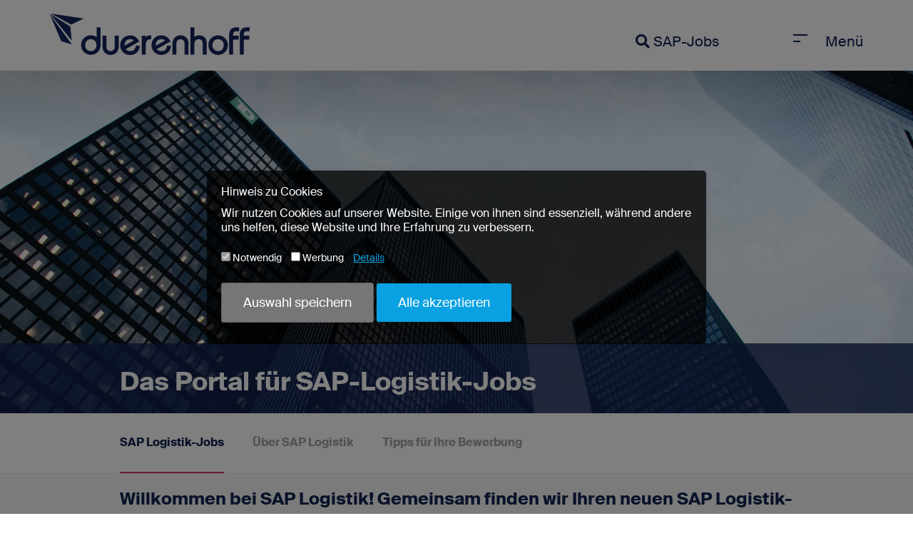

--- FILE ---
content_type: text/html; charset=UTF-8
request_url: https://www.duerenhoff.de/SAP-Jobs-Logistik
body_size: 17810
content:

<!DOCTYPE html>
<html lang="de">
<head>


    <!--
    Ein Blick hinter die Kulissen. Gefällt uns!
         _                           _            __  __
        | |                         | |          / _|/ _|
      __| |_   _  ___ _ __ ___ _ __ | |__   ___ | |_| |_
     / _` | | | |/ _ \ '__/ _ \ '_ \| '_ \ / _ \|  _|  _|
    | (_| | |_| |  __/ | |  __/ | | | | | | (_) | | | |
     \__,_|\__,_|\___|_|  \___|_| |_|_| |_|\___/|_| |_|

     _    _                         _     _      _             _
    | |  | |                       | |   (_)    (_)           | |
    | |  | | ___    __ _ _ __ ___  | |__  _ _ __ _ _ __   __ _| |
    | |/\| |/ _ \  / _` | '__/ _ \ | '_ \| | '__| | '_ \ / _` | |
    \  /\  /  __/ | (_| | | |  __/ | | | | | |  | | | | | (_| |_|
     \/  \/ \___|  \__,_|_|  \___| |_| |_|_|_|  |_|_| |_|\__, (_)
                                                          __/ |
                                                         |___/
    Schreib uns an kontakt@duerenhoff.de

    -->
    
                                    
    <link rel="alternate" hreflang="x-default" href="https://duerenhoff.de/SAP-Jobs-Logistik" />

                        <link rel="alternate" href="https://duerenhoff.at/SAP-Jobs-Logistik" hreflang="de_AT" />
                        
            <link rel="canonical" href="https://www.duerenhoff.de/SAP-Jobs-Logistik" />
    
    <meta name="viewport" content="width=device-width, initial-scale=1">

            <meta name="robots" content="index, follow"/>
    
    <meta property="og:type" content="article"/>
    <meta property="og:title" content="SAP-Logistik-Jobs - SAP-Logistik-Berater werden"/>
    <meta property="og:site_name" content="duerenhoff.de"/>
         <meta property="og:image" content="https://www.duerenhoff.de/images/duerenhoff-logo-blue.svg"/>
            <meta name="msvalidate.01" content="EC97439059395B56A885C879EDC0493B" />

        <title>SAP-Logistik-Jobs - SAP-Logistik-Berater werden – duerenhoff</title>
    <meta name="description" content="SAP-Logistik-Jobs - Finden Sie Ihren SAP-Logistik Job als SAP-Berater! Entdecken Sie jetzt unser umfangreiches Stellenangebot! Nur bei"/>
    <meta charset="UTF-8"/>
    <meta http-equiv="Content-Type" content="text/html; charset=utf-8"/>
    <meta http-equiv="content-language" content="de"/>
    <meta name="format-detection" content="telephone=no">
    <meta name="apple-mobile-web-app-capable" content="yes">
    <meta name="apple-mobile-web-app-status-bar-style" content="black">
    <meta content="width=device-width, initial-scale=1, shrink-to-fit=no" name="viewport" />
    <meta name="google-site-verification" content="Gvf4z2q4hncgEYy-li7JH64F0fcABo7GXiE80fr_nxk" />
    <script>
        if (window.innerWidth > 421) {
            document.querySelector("meta[name='viewport']").setAttribute('content', 'width=992');
        }
    </script>
    <link rel="apple-touch-icon" sizes="180x180" href="/images/favicon/apple-touch-icon.png">
    <link rel="icon" type="image/png" sizes="32x32" href="/images/favicon/favicon-32x32.png">
    <link rel="icon" type="image/png" sizes="16x16" href="/images/favicon/favicon-16x16.png">
    <link rel="manifest" href="/images/favicon/site.webmanifest">
    <link rel="mask-icon" href="/images/favicon/safari-pinned-tab.svg" color="#27378c">
    <meta name="msapplication-TileColor" content="#ffc40d">
    <meta name="theme-color" content="#132452">
    

<script type="application/ld+json">
{
  "@context": "https://schema.org/",
  "@type": "Product",
  "name": "duerenhoff GmbH",
  "image": [
    "https://duerenhoff.de/images/duerenhoff-logo-for-google-schema.png"
   ],
  "description": "Profitieren Sie bei der Besetzung Ihrer offenen SAP‑Jobs von unserem Know-How und Engagement. Besetzen Sie mit duerenhoff Ihre offenen SAP‑Positionen.",
  "aggregateRating": {
    "@type": "AggregateRating",
    "ratingValue": "4.8",
    "reviewCount": "873"
  }
}
</script>

        <meta property="og:language" content="de"/>
    <meta property="og:url" content="https://www.duerenhoff.de/SAP-Jobs-Logistik"/>


    
    <link rel="stylesheet" type="text/css" media="all" href="/css/duerenhoff/duerenhoff.min.css?v=2025-07-21"/>
        
    <script type="text/javascript" src="/js/duerenhoff/duerenhoff.min.js?v=2025-07-21"></script>
    <script type="text/javascript">
        let utmParams = []
                    utmParams.push('filter_jobmodules=82,131,141,148,162,176,177,178,179,180,181,188,190,191,199,200')
                    utmParams.push('isShortcutJobModule=1')
                    utmParams.push('title=SAP-Logistik-Jobs - SAP-Logistik-Berater werden')
                    utmParams.push('meta_description=SAP-Logistik-Jobs - Finden Sie Ihren SAP-Logistik Job als SAP-Berater! Entdecken Sie jetzt unser umfangreiches Stellenangebot! Nur bei')
                    utmParams.push('permalink=Jobs-Logistik')
                    utmParams.push('short_title=Logistik-Jobs')
                if (utmParams.length > 0) {
            localStorage.setItem("utmParams", utmParams)
            localStorage.setItem("urlWhenEnteringPage", "https://www.duerenhoff.de/SAP-Jobs-Logistik")
        }
    </script>

    <script type="application/ld+json">
    {
      "@context": "http://schema.org/",
      "@type": "Organization",
      "name": "duerenhoff",
      "aggregateRating": {
        "@type": "AggregateRating",
        "ratingValue": "4.8",
        "reviewCount": "873",
        "bestRating": "5",
        "worstRating": "1"
      }
    }
    </script>



        <script id="pagination-template" type="type/html">
        {{! pagination handlebars template ported from the twig one used for server side rendering }}

{{#if (gt pageCount 1)}}

<ul class="pagination">


    {{#if previous}}
        <li><a rel="prev" href="{{ page_replace url previous }}"><span class="fa fa-chevron-right" style="-webkit-transform: scale(-1, 1); transform: rotate(-1, 1)"></span></a></li>
    {{/if}}


       {{#if (gt startPage 1)}}
        <li><a href="{{ page_replace url 1 }}">1</a></li>
        {{#if (eq startPage 3)}}
        <li><a href="{{ page_replace url 2 }}">2</a></li>
        {{else if (ne startPage 2)}}
        <li class="disabled"><span>&hellip;</span></li>
        {{/if}}
     {{/if}}

    {{#each pagesInRange}}
        {{#if (eq this ../current)}}
            <li class="active"><span>{{this}}</span></li>
        {{else}}
            <li><a href="{{ page_replace ../url this }}">{{this}}</a></li>
        {{/if}}
    {{/each}}

    {{#if (gt pageCount endPage)}}
        {{#if (gt pageCount (plus endPage 1))}}
            {{#if (gt pageCount (plus endPage 2))}}
        <li class="disabled"><span>&hellip;</span></li>
            {{else}}
        <li><a href="{{ page_replace url (minus pageCount 1) }}">{{minus pageCount 1}}</a></li>
            {{/if}}
        {{/if}}
        <li><a href="{{ page_replace url pageCount }}">{{pageCount}}</a></li>
    {{/if}}

    {{#if next}}
        <li><a rel="next" href="{{ page_replace url next }}"><span class="fa fa-chevron-right"></span></a></li>
    {{/if}}


</ul>

{{/if}}
    </script>
    <script id="job-offer-template" type="text/html">
        <li>
    <a href="{{ url }}" class="item">

        {{ city }},        {{ state_translated }},         Nr.: {{ id }}

        <h2>{{ title }}</h2>

                    <div class="subtitle">{{ subtitle }}</div>
        
        <ul class="sap-modules">
            {{#each job_modules}}<li>{{this.name}}</li>{{/each}}        </ul>
    </a>
</li>
    </script>
    <script id="job-results-header-template" type="text/html">
        
<strong>{{ total }}</strong>
{{pluralize total 'Stellenangebot' 'Stellenangebote'}}
{{#if (or q location)}}für Ihre Suche {{#if q}}nach <strong>{{ q }}</strong>{{/if}} {{#if location}}in <strong>{{ location }}</strong>{{/if}}{{/if}}    </script>

    <script type="text/javascript">
        $(document).ready(function () {
            dh.App.initSearch({"filter_jobmodules":[{"id":"10","parent_id":0,"name":"SAP","long_name":"SAP","order":0,"type":1,"clients":["duerenhoff.de","duerenhoff.at"],"key":"filter_jobmodules","active":false}],"filter_states":[{"name":"Baden-W\u00fcrttemberg","id":2,"key":"filter_states","active":false},{"name":"Bayern","id":3,"key":"filter_states","active":false},{"name":"Berlin","id":4,"key":"filter_states","active":false},{"name":"Brandenburg","id":5,"key":"filter_states","active":false},{"name":"Bremen","id":6,"key":"filter_states","active":false},{"name":"Hamburg","id":7,"key":"filter_states","active":false},{"name":"Hessen","id":8,"key":"filter_states","active":false},{"name":"Mecklenburg-Vorpommern","id":9,"key":"filter_states","active":false},{"name":"Niedersachsen","id":10,"key":"filter_states","active":false},{"name":"Nordrhein-Westfalen","id":11,"key":"filter_states","active":false},{"name":"Rheinland-Pfalz","id":12,"key":"filter_states","active":false},{"name":"Saarland","id":13,"key":"filter_states","active":false},{"name":"Sachsen","id":14,"key":"filter_states","active":false},{"name":"Sachsen-Anhalt","id":15,"key":"filter_states","active":false},{"name":"Schleswig-Holstein","id":16,"key":"filter_states","active":false},{"name":"Th\u00fcringen","id":17,"key":"filter_states","active":false},{"name":"Bundesweit","id":1,"key":"filter_states","active":false}],"filter_travelshare":[{"id":0,"name":"Reiseanteil egal","mobile_label":"Reiseanteil egal","active":false,"key":"filter_travelshare"},{"id":1,"name":"Reiseanteil weniger als 30%","key":"filter_travelshare","active":false},{"id":2,"name":"Reiseanteil mehr als 30%","key":"filter_travelshare","active":false}],"inhouse":0,"location":"","distance":50,"q":"","page":1,"num_per_page":50,"total":137});
        });
    </script>
<script>
    var _paq = window._paq = window._paq || [];
    _paq.push(['trackPageView']);
    _paq.push(['enableLinkTracking']);
    (function() {
        var u="//analytics.duerenhoff.de/";
        _paq.push(['setTrackerUrl', u+'matomo.php']);
        _paq.push(['disableCookies']);
                _paq.push(['setSiteId', '2']);
        
        var d=document, g=d.createElement('script'), s=d.getElementsByTagName('script')[0];
        g.async=true; g.src=u+'matomo.js'; s.parentNode.insertBefore(g,s);
    })();
</script>
</head>
<body             class=""
    
>

    
        
    <div class="content-wrapper">
                
                    <header>
    <div class="container hidden-xs">
        <div class="row">
            <div class="col-xs-12">
                <div class="header-inner">
                    <a href="/" class="logo">
                                            </a>

                                            <div class="header-links hidden-print">
                            <a href="/sap-jobs"><i class="fas fa-search"></i> SAP-Jobs</a>
                            <a href="#" data-behavior="toggle-class" data-class="navigation-is-open" data-toggle-target="body">
                                <span class="module-header-bars">
                                    <span class="header-bar"></span>
                                    <span class="header-bar"></span>
                                    <span class="header-bar"></span>
                                </span>
                                Menü
                            </a>
                        </div>
                    
                                    </div>
            </div>
        </div>
    </div>
    <div class="container hidden-sm hidden-md hidden-lg hidden-print">
        <div class="row">
            <div class="col-xs-12">
                <div class="header-inner">
                    <a href="/" class="logo">
                    </a>
                                            <a href="#" data-behavior="toggle-class" data-class="navigation-is-open" data-toggle-target="body">
                            <span class="module-header-bars">
                                <span class="header-bar"></span>
                                <span class="header-bar"></span>
                                <span class="header-bar"></span>
                            </span>
                        </a>
                                    </div>
            </div>
        </div>
    </div>
</header>

<div class="module-top-link hidden-print" data-behavior="scroll-to" data-target="body">
    <i class="fas fa-arrow-up"></i>
</div>

    <nav class="module-top-navigation hidden-print" data-name="top-navigation">
        <div class="container hidden-xs">
            <div class="row inner">
                <div class="col-xs-12">

                    <div class="module-search-form is-transparent mt-4 mb-5">
                        <form action="/sap-jobs" enctype="application/x-www-form-urlencoded" method="get" name="edit">
                            <fieldset>
    <div class="form-group">

        <div class="search-query has-icon" data-behavior="show-delete-icon">
            <div class="delete-icon" data-behavior="empty-input-field" data-name="delete-icon"
                 data-target="[data-name=search-query]">
                &#x2715;
            </div>
            <input autocomplete="off" class="form-control input-lg" data-name="search-query" name="q"
                   placeholder="Suche (z.B. SAP-Modul oder Stichpunkt)" type="search"
                   value="">
        </div>

        <div class="location has-icon has-distance" data-behavior="show-delete-icon">
            <div class="delete-icon" data-behavior="empty-input-field" data-name="delete-icon"
                 data-target="[data-name=location]">
                &#x2715;
            </div>
            <input autocomplete="off" class="form-control input-lg" data-name="location" name="location"
                   placeholder="PLZ oder Ort" type="text" value=""
            />
            <select name="distance" class="distance" style="display: none">
                                                    <option value="10">10 km</option>
                                    <option value="30">30 km</option>
                                    <option value="50" selected="selected">50 km</option>
                                    <option value="100">100 km</option>
                                    <option value="200">200 km</option>
                            </select>
        </div>


        <button class="btn btn-red btn-lg" type="submit">Jobs
            anzeigen
        </button>
    </div>
</fieldset>

                        </form>
                    </div>

                </div>

                <div class="col-xs-4">
                    <ul class="list-unstyled">
                        <li><a class="navigation-headline " href="/sap-fachkraefte">Für SAP-Fachkräfte</a></li>
                        <li><a class="navigation-headline " href="/sap-arbeitgeber">Für SAP-Arbeitgeber</a></li>
                        <li><a class="navigation-headline " href="/duerenhoff">Über duerenhoff</a></li>
                        <li><a class="navigation-headline " href="/karriere">Karriere bei uns</a></li>
                        <li><a class="navigation-headline " href="/sap-portale">SAP-Portale</a></li>
                        <li><a class="navigation-headline " href="/blog/">Blog</a></li>
                        <li>
                            <a class="navigation-headline" href="#" data-behavior="scroll-to toggle-class" data-with-hash="true" data-target="#newsletter" data-toggle-target="body" data-class="navigation-is-open">
                                Newsletter
                            </a>
                        </li>
                        <li class="mb-7"><a class="navigation-headline" href="/faq">FAQ - Fragen und Antworten</a></li>
                        <li><a style="opacity: 0.5"  href="/kontakt">Kontakt</a></li>
                        <li><a style="opacity: 0.5"  href="/impressum">Impressum</a></li>
                        <li><a style="opacity: 0.5"  href="/datenschutz">Datenschutz</a></li>
                    </ul>
                </div>

                <div class="col-xs-4">
                    <ul class="list-unstyled">
                        <li class="mb-5">
                            <p class="mb-0"><small class="text-blue-300">Rufen Sie uns an</small></p>
                            <p class="navigation-headline text-blue-300">0711&nbsp;-&nbsp;93&nbsp;30&nbsp;90&nbsp;60
                        </li>
                        <li class="mb-5">
                            <p class="mb-0"><small class="text-blue-300">Für SAP-Fachkräfte</small></p>
                            <span class="fa fa-long-arrow-alt-right text-blue-300"></span> <a class="navigation-headline" href="/sap-bewerbung">Initiativ bewerben</a>
                        </li>
                        <li>
                            <p class="mb-0"><small class="text-blue-300">Für SAP-Arbeitgeber</small></p>
                            <span class="fa fa-long-arrow-alt-right text-blue-300"></span> <a class="navigation-headline" href="/recruiter-matching-prozess">Vakanz anbieten</a>
                        </li>
                    </ul>

                </div>

                <div class="col-xs-4">
                    <p class="navigation-headline text-blue-300 mb-2">Neueste Blogbeiträge</p>

                    <ul class="list-unstyled">
                                                                <li class="mb-3">
                            <a class="navigation-headline" href="/blog/it-assistenten-sind-fur-sap-entwickler-ein-turbo">
                                <strong>
                                    IT-Assistenten sind für SAP-Entwickler ein Turbo
                                </strong>
                            </a>
                        </li>
                                            <li class="mb-3">
                            <a class="navigation-headline" href="/blog/gegen-den-ki-blues-personalberatung-hilft">
                                <strong>
                                    Gegen den KI-Blues: Personalberatung hilft.
                                </strong>
                            </a>
                        </li>
                                        </ul>


                    <div class="module-pro2pro-badge mt-desktop-5">
                        <img src="/images/pro2pro/logo-pro2pro.svg" />
                        <p>Empfehlungsprogramm <br /><strong>für alle SAP-Fachkräfte</strong></p>
                        <a href="/pro2pro" class="text-underline mt-1 text-blue-900"><i class="fa fa-long-arrow-alt-right mr-desktop-1"></i>Jetzt empfehlen</a>
                    </div>
                </div>
            </div>
        </div>

        <div class="container hidden-sm hidden-md hidden-lg">

            <ul>
                <li><a href="/sap-jobs">SAP-Jobs</a></li>
                <li><a href="/sap-fachkraefte">SAP-Fachkräfte</a></li>
                <li><a href="/sap-arbeitgeber">SAP-Arbeitgeber</a></li>
                <li><a href="/duerenhoff">Über duerenhoff</a></li>
                <li><a href="/sap-portale">SAP-Portale</a></li>
                <li><a href="/karriere">Karriere bei uns</a></li>
                <li><a href="/blog/">Blog</a></li>
            </ul>

            <p class="text-blue-300">
                Rufen Sie uns an:
                <br>
                <a class="text-blue-300 inline-block text-mobile-4" href="tel:+4971193309060">
                    <strong>0711&nbsp;-&nbsp;93&nbsp;30&nbsp;90&nbsp;60</strong>
                </a>
            </p>

            <p class="text-blue-300">
                Für SAP-Fachkräfte:
                <br>
                <a class="text-blue-300 inline-block text-mobile-4" href="/sap-bewerbung">
                    <strong>Initiativ bewerben</strong>
                </a>
            </p>

        </div>
    </nav>


        
                
        
            

<div class="sap-jobs">
    <div class="module-headerimage-with-headline" style="background-image: url(/images/jobboard/shortcut-pages/header/Logistik-Jobs.jpg);">
        <div class="module-headerimage-with-headline--headline">
            <div class="container">
                <div class="row">
                    <h1 class="col-sm-12 col-lg-10 col-lg-offset-1 module-headerimage-with-headline--headline--headline text-white">
                        Das Portal für SAP-Logistik-Jobs
                    </h1>
                </div>
            </div>
        </div>
    </div>

    <div class="module-tabs">
        <div class="container">
            <div class="row">
                <div class="col-sm-12 col-lg-10 col-lg-offset-1">
                    <ul class="list-unstyled" style="display: flex">
                        <li class="active"><a href="#jobs"  data-toggle="tab">SAP Logistik-Jobs</a></li>
                        <li><a href="#life"  data-toggle="tab">Über SAP Logistik</a></li>
                        <li><a href="#tipps" data-toggle="tab">Tipps für Ihre Bewerbung</a></li>
                    </ul>
                </div>
            </div>
        </div>
    </div>

    <div class="tab-content">

        <div role="tabpanel" class="tab-pane active" id="jobs">
            <div class="bg-grey-100">
                <div class="container">
                    <div class="row">
                        <div class="col-sm-12 col-lg-10 col-lg-offset-1">
                            <h2>Willkommen bei SAP Logistik! Gemeinsam finden wir Ihren neuen SAP Logistik-Job.</h2>

                            <p class="text-blue-900">
                                Gerne helfen wir Ihnen weiter: <strong>0711&nbsp;-&nbsp;93&nbsp;30&nbsp;90&nbsp;60</strong>
                            </p>
                            <hr />

                            <h2>Aktuelle SAP Logistik-Jobs:</h2>
                            <div class="filter-button mt-5 mb-3">
                                <a class="btn btn-grey btn-outline" data-target="[data-name=search-filter]" data-toggle="collapse" aria-expanded="true">Filter anzeigen</a>
                                <ul class="sap-modules" data-name="active-filters">
                            </div>

                        </div>
                    </div>
                </div>
            </div>

            <div class="bg-background-white collapse" data-name="search-filter">
    <div class="container">
        <div class="row">
            <div class="col-sm-12 col-lg-10 col-lg-offset-1 py-3">
                <div class="module-search-filter has-custom-controls" data-behavior="sync-search-filter">
                                <div class="module-group-wrapper">
                    <div class="checkbox">
    <label>
        <input class="filter-filter_jobmodules" data-fulltext-value="SAP" type="checkbox" value="10"  />
        <span class="indicator"></span>
        <span class="text">SAP</span>
    </label>
</div>
                </div>
    
                    <div class="mt-3"></div>
                                            <div class="checkbox">
    <label>
        <input class="filter-filter_states" data-fulltext-value="Baden-Württemberg" type="checkbox" value="2"  />
        <span class="indicator"></span>
        <span class="text">Baden-Württemberg</span>
    </label>
</div>
                                            <div class="checkbox">
    <label>
        <input class="filter-filter_states" data-fulltext-value="Bayern" type="checkbox" value="3"  />
        <span class="indicator"></span>
        <span class="text">Bayern</span>
    </label>
</div>
                                            <div class="checkbox">
    <label>
        <input class="filter-filter_states" data-fulltext-value="Berlin" type="checkbox" value="4"  />
        <span class="indicator"></span>
        <span class="text">Berlin</span>
    </label>
</div>
                                            <div class="checkbox">
    <label>
        <input class="filter-filter_states" data-fulltext-value="Brandenburg" type="checkbox" value="5"  />
        <span class="indicator"></span>
        <span class="text">Brandenburg</span>
    </label>
</div>
                                            <div class="checkbox">
    <label>
        <input class="filter-filter_states" data-fulltext-value="Bremen" type="checkbox" value="6"  />
        <span class="indicator"></span>
        <span class="text">Bremen</span>
    </label>
</div>
                                            <div class="checkbox">
    <label>
        <input class="filter-filter_states" data-fulltext-value="Hamburg" type="checkbox" value="7"  />
        <span class="indicator"></span>
        <span class="text">Hamburg</span>
    </label>
</div>
                                            <div class="checkbox">
    <label>
        <input class="filter-filter_states" data-fulltext-value="Hessen" type="checkbox" value="8"  />
        <span class="indicator"></span>
        <span class="text">Hessen</span>
    </label>
</div>
                                            <div class="checkbox">
    <label>
        <input class="filter-filter_states" data-fulltext-value="Mecklenburg-Vorpommern" type="checkbox" value="9"  />
        <span class="indicator"></span>
        <span class="text">Mecklenburg-Vorpommern</span>
    </label>
</div>
                                            <div class="checkbox">
    <label>
        <input class="filter-filter_states" data-fulltext-value="Niedersachsen" type="checkbox" value="10"  />
        <span class="indicator"></span>
        <span class="text">Niedersachsen</span>
    </label>
</div>
                                            <div class="checkbox">
    <label>
        <input class="filter-filter_states" data-fulltext-value="Nordrhein-Westfalen" type="checkbox" value="11"  />
        <span class="indicator"></span>
        <span class="text">Nordrhein-Westfalen</span>
    </label>
</div>
                                            <div class="checkbox">
    <label>
        <input class="filter-filter_states" data-fulltext-value="Rheinland-Pfalz" type="checkbox" value="12"  />
        <span class="indicator"></span>
        <span class="text">Rheinland-Pfalz</span>
    </label>
</div>
                                            <div class="checkbox">
    <label>
        <input class="filter-filter_states" data-fulltext-value="Saarland" type="checkbox" value="13"  />
        <span class="indicator"></span>
        <span class="text">Saarland</span>
    </label>
</div>
                                            <div class="checkbox">
    <label>
        <input class="filter-filter_states" data-fulltext-value="Sachsen" type="checkbox" value="14"  />
        <span class="indicator"></span>
        <span class="text">Sachsen</span>
    </label>
</div>
                                            <div class="checkbox">
    <label>
        <input class="filter-filter_states" data-fulltext-value="Sachsen-Anhalt" type="checkbox" value="15"  />
        <span class="indicator"></span>
        <span class="text">Sachsen-Anhalt</span>
    </label>
</div>
                                            <div class="checkbox">
    <label>
        <input class="filter-filter_states" data-fulltext-value="Schleswig-Holstein" type="checkbox" value="16"  />
        <span class="indicator"></span>
        <span class="text">Schleswig-Holstein</span>
    </label>
</div>
                                            <div class="checkbox">
    <label>
        <input class="filter-filter_states" data-fulltext-value="Thüringen" type="checkbox" value="17"  />
        <span class="indicator"></span>
        <span class="text">Thüringen</span>
    </label>
</div>
                                            <div class="checkbox">
    <label>
        <input class="filter-filter_states" data-fulltext-value="Bundesweit" type="checkbox" value="1"  />
        <span class="indicator"></span>
        <span class="text">Bundesweit</span>
    </label>
</div>
                    
                    <div class="mt-3"></div>
                                            <div class="radio">
    <label>
        <input class="filter-filter_travelshare" data-fulltext-value="Reiseanteil egal" name="filter_travelshare" type="radio" value="0" >
        <span class="indicator"></span>
        <span class="text">Reiseanteil egal</span>
    </label>
</div>                                            <div class="radio">
    <label>
        <input class="filter-filter_travelshare" data-fulltext-value="Reiseanteil weniger als 30%" name="filter_travelshare" type="radio" value="1" >
        <span class="indicator"></span>
        <span class="text">Reiseanteil weniger als 30%</span>
    </label>
</div>                                            <div class="radio">
    <label>
        <input class="filter-filter_travelshare" data-fulltext-value="Reiseanteil mehr als 30%" name="filter_travelshare" type="radio" value="2" >
        <span class="indicator"></span>
        <span class="text">Reiseanteil mehr als 30%</span>
    </label>
</div>                                    </div>
            </div>
        </div>
    </div>
</div>

            <div class="bg-grey-100">
                <div class="container">
                    <div class="row">
                        <div class="col-sm-12 col-lg-10 col-lg-offset-1">
                            <div class="mt-3 mb-2" id="jobs_results_header">
                                
<strong>137</strong>
SAP-Stellenangebote gefunden
                                </div>
                            <div class="module-job-list" id="search-results">
    <div id="jobs">
        
                
        <div class="no-results text-center" style="display:none">
            <p class="headline">0 Stellenangebote gefunden</p>
            <p><strong>Noch nicht die richtige Position gefunden?</strong></p>
            <p>Schicken Sie uns doch Ihre <strong><a href="/sap-bewerbung">Initiativ-Bewerbung</a></strong> und wir prüfen unsere aktuellen oder zukünftigen Möglichkeiten.</p>
            <p>Wir freuen uns darauf, Sie individuell zu beraten. <br />Sie erreichen uns unter <strong>0711&nbsp;-&nbsp;93&nbsp;30&nbsp;90&nbsp;60</strong> oder <strong><a href="mailto:meinebewerbung@duerenhoff.de">meinebewerbung@duerenhoff.de</a></strong>.</p>
            <hr />
        </div>

        <ul id="jobs-list" class="list" style="display:block">
                                                                                                <li>
    <a href="/sap-job/job-sap-ps-inhouse-senior-berater-gn-id21993" class="item">

        München,        Bayern,         Nr.: 21993

        <h2>SAP PS Inhouse (Senior) Berater (gn)</h2>

                    <div class="subtitle"></div>
        
        <ul class="sap-modules">
                                                <li>SAP PS</li>
                                    <li>PPM</li>
                                    </ul>
    </a>
</li>
                                                                                                        <li>
    <a href="/sap-job/job-sap-wm-ewm-senior-berater-gn-id21977" class="item">

        München,        Bayern,         Nr.: 21977

        <h2>SAP WM / EWM (Senior) Berater (gn)</h2>

                    <div class="subtitle">Bis 100.000€ Jahresbrutto / NEUEINFÜHRUNG SAP EWM</div>
        
        <ul class="sap-modules">
                                                <li>SAP WM</li>
                                    <li>SAP EWM</li>
                                    <li>SAP MM</li>
                                    </ul>
    </a>
</li>
                                                                                                        <li>
    <a href="/sap-job/job-sap-pp-inhouse-berater-gn-id21974" class="item">

        München,        Bayern,         Nr.: 21974

        <h2>SAP PP Inhouse Berater (gn)</h2>

                    <div class="subtitle"></div>
        
        <ul class="sap-modules">
                                                <li>SAP PP</li>
                                    </ul>
    </a>
</li>
                                                                                                                                                                                                                                                                                                                                                                                                                                                                                                                                                                                                                          <li>
    <a href="/sap-job/job-sap-ewm-inhouse-berater-gn-id21973" class="item">

        München,        Bayern,         Nr.: 21973

        <h2>SAP EWM Inhouse Berater (gn)</h2>

                    <div class="subtitle">führen Sie SAP EWM an zwei neuen Standorten ein!</div>
        
        <ul class="sap-modules">
                                                <li>SAP EWM</li>
                                    </ul>
    </a>
</li>
                                                                                                        <li>
    <a href="/sap-job/job-sap-pp-wm-inhouse-berater-job-m-w-d-id21963" class="item">

        Frankfurt,        Hessen,         Nr.: 21963

        <h2>SAP PP/WM Inhouse Berater Job (m/w/d)</h2>

                    <div class="subtitle"></div>
        
        <ul class="sap-modules">
                                                <li>SAP PP</li>
                                    <li>SAP WM</li>
                                    </ul>
    </a>
</li>
                                                                                                            <li>
    <a href="/kontakt" class="item">
        <div class="media">
            <div class="media-left media-middle">
                <img width="100" height="100" src="https://cdn.duerenhoff.de/client/duerenhoff.de/images/user/elise.lange.jpg" class="img-circle" />
            </div>
            <div class="media-body media-middle">
                <h3 class="mt-0">Keine passende Stelle in unserer Jobbörse gefunden?</h3>
                <p class="mb-0">
                    Vereinbaren Sie jetzt ein unverbindliches Beratungsgespräch.
                    <br>
                    Rufen Sie uns an: <strong>0711&nbsp;-&nbsp;93&nbsp;30&nbsp;90&nbsp;60</strong> oder <span class="text-link">schreiben Sie uns</span>.
                </p>
            </div>
        </div>
    </a>
</li>
                                                <li>
    <a href="/sap-job/job-sap-solution-architekt-sap-logistik-inhouse-consultant-job-m-w-d-fuer-ewm-tm-wm-oder-le-id21962" class="item">

        Rodgau,        Hessen,         Nr.: 21962

        <h2>SAP Solution Architekt / SAP Logistik Inhouse Consultant Job (m/w/d) für EWM, TM, WM oder LE</h2>

                    <div class="subtitle"></div>
        
        <ul class="sap-modules">
                                                <li>SAP EWM</li>
                                    <li>SAP WM</li>
                                    <li>SAP TM</li>
                                    <li>SAP LE</li>
                                    </ul>
    </a>
</li>
                                                                                                        <li>
    <a href="/sap-job/job-sap-job-als-ewm-berater-m-w-d-id21960" class="item">

        Grafing,        Bayern,         Nr.: 21960

        <h2>SAP Job als  EWM Berater (m/w/d)</h2>

                    <div class="subtitle">Du beherrschst SAP EWM und suchst eine neue Herausforderung im internationalen Umfeld? Dann erwartet dich ein spannender Job mit bis zu 100.000 € Jahresbruttogehalt – je nach Erfahrung!</div>
        
        <ul class="sap-modules">
                                                <li>S/4 HANA</li>
                                    <li>SAP EWM</li>
                                    </ul>
    </a>
</li>
                                                                                                        <li>
    <a href="/sap-job/job-sap-job-als-pp-berater-m-w-d-id21956" class="item">

        Kempten,        Bayern,         Nr.: 21956

        <h2>SAP Job als PP Berater (m/w/d)</h2>

                    <div class="subtitle">Du beherrschst SAP PP und suchst eine neue Herausforderung im internationalen Umfeld? Dann erwartet dich ein spannender Job mit bis zu 100.000 € Jahresbruttogehalt – je nach Erfahrung!</div>
        
        <ul class="sap-modules">
                                                <li>S/4 HANA</li>
                                    <li>SAP PP</li>
                                    </ul>
    </a>
</li>
                                                                                                            <div class="module-matching-teaser hidden-print mt-1 mb-1">
    <p class="module-duerenhoff-now mb-0 mt-0">
    duerenhoff
    <span>NOW!</span>
</p>
    <p class="text-cyan-500"><strong>So geht SAP-Jobwechsel heute.</strong></p>
    <p>Mit dem passgenauen SAP-Job-Matching der großen SAP-spezialisierten Personalberatung Deutschlands.</p>
    <p class="text-cyan-500">In nur 3 Minuten</p>
    <a class="btn btn-cyan btn" href="/matching-prozess">Jetzt ausprobieren</a>
</div>
                                                <li>
    <a href="/sap-job/job-sap-sd-mm-berater-m-w-d-id21949" class="item">

        Garching,        Bayern,         Nr.: 21949

        <h2>SAP SD/MM Berater (m/w/d)</h2>

                    <div class="subtitle">Du beherrschst SAP SD/MM und suchst eine neue Herausforderung im internationalen Umfeld? Dann erwartet dich ein spannender Job mit bis zu 100.000 € Jahresbruttogehalt – je nach Erfahrung!</div>
        
        <ul class="sap-modules">
                                                <li>SAP MM</li>
                                    <li>SAP SD</li>
                                    <li>S/4 HANA</li>
                                    </ul>
    </a>
</li>
                                                                                                        <li>
    <a href="/sap-job/job-sap-sd-mm-senior-berater-gn-id21932" class="item">

        München,        Bayern,         Nr.: 21932

        <h2>SAP SD/MM (Senior) Berater (gn)</h2>

                    <div class="subtitle">100.000€+ p.A. möglich je nach Erfahrung / S/4HANA Brownfield- Einführung 2026/2027</div>
        
        <ul class="sap-modules">
                                                <li>SAP MM</li>
                                    <li>SAP SD</li>
                                    </ul>
    </a>
</li>
                                                                                                        <li>
    <a href="/sap-job/job-sap-logistik-berater-gn-id21929" class="item">

        München,        Bayern,         Nr.: 21929

        <h2>SAP Logistik Berater (gn)</h2>

                    <div class="subtitle">bis 95.000€ p.A. je nach Erfahrung!</div>
        
        <ul class="sap-modules">
                                                <li>SAP QM</li>
                                    <li>SAP WM</li>
                                    <li>SAP MM</li>
                                    <li>SAP PP</li>
                                    <li>SAP SD</li>
                                    <li>SAP PS</li>
                                    </ul>
    </a>
</li>
                                                                                                        <li>
    <a href="/sap-job/job-senior-consultant-g-n-sap-order-to-cash-o2c-job-im-raum-darmstadt-id21907" class="item">

        Darmstadt,        Hessen,         Nr.: 21907

        <h2>Senior Consultant (g.n) SAP Order to Cash (O2C) Job im Raum Darmstadt</h2>

                    <div class="subtitle"></div>
        
        <ul class="sap-modules">
                                                <li>SAP SD</li>
                                    </ul>
    </a>
</li>
                                                                                                            <li>
    <a href="/kontakt" class="item">
        <div class="media">
            <div class="media-left media-middle">
                <img width="100" height="100" src="https://cdn.duerenhoff.de/client/duerenhoff.de/images/user/elise.lange.jpg" class="img-circle" />
            </div>
            <div class="media-body media-middle">
                <h3 class="mt-0">Keine passende Stelle in unserer Jobbörse gefunden?</h3>
                <p class="mb-0">
                    Vereinbaren Sie jetzt ein unverbindliches Beratungsgespräch.
                    <br>
                    Rufen Sie uns an: <strong>0711&nbsp;-&nbsp;93&nbsp;30&nbsp;90&nbsp;60</strong> oder <span class="text-link">schreiben Sie uns</span>.
                </p>
            </div>
        </div>
    </a>
</li>
                                                <li>
    <a href="/sap-job/job-sap-it-product-owner-job-fuer-sap-mm-procurement-g-n-id21889" class="item">

        Darmstadt,        Hessen,         Nr.: 21889

        <h2>SAP / IT Product Owner Job für SAP MM / Procurement (g.n.)</h2>

                    <div class="subtitle"></div>
        
        <ul class="sap-modules">
                                                <li>SAP SD</li>
                                    <li>SAP MM</li>
                                    <li>Sourcing &amp; Procurement</li>
                                    </ul>
    </a>
</li>
                                                                                                        <li>
    <a href="/sap-job/job-sap-pm-cs-berater-g-n-job-im-raum-darmstadt-id21857" class="item">

        Darmstadt,        Hessen,         Nr.: 21857

        <h2>SAP PM / CS Berater (g.n.) Job im Raum Darmstadt</h2>

                    <div class="subtitle"></div>
        
        <ul class="sap-modules">
                                                <li>SAP PM</li>
                                    <li>SAP CS</li>
                                    </ul>
    </a>
</li>
                                                                                                        <li>
    <a href="/sap-job/job-sap-ewm-inhouse-berater-job-g-n-im-raum-frankfurt-am-main-id21830" class="item">

        Frankfurt am Main,        Hessen,         Nr.: 21830

        <h2>SAP EWM Inhouse Berater Job (g.n.) im Raum Frankfurt am Main</h2>

                    <div class="subtitle">Sie wären überrascht, wie oft Sie diesem Kunden bereits im Alltag über den Weg gelaufen sind!</div>
        
        <ul class="sap-modules">
                                                <li>SAP EWM</li>
                                    </ul>
    </a>
</li>
                                                                                                        <li>
    <a href="/sap-job/job-sap-projektleiter-g-n-job-im-raum-darmstadt-id21755" class="item">

        Darmstadt,        Hessen,         Nr.: 21755

        <h2>SAP Projektleiter (g.n.) Job im Raum Darmstadt</h2>

                    <div class="subtitle">Teamleiter für nationale/internationale Projekte gesucht!</div>
        
        <ul class="sap-modules">
                                                <li>S/4 HANA</li>
                                    <li>Projektleiter</li>
                                    <li>SAP SD</li>
                                    <li>SAP MM</li>
                                    <li>SAP PM</li>
                                    <li>SAP (NON SAP)</li>
                                    <li>SAP ABAP/4</li>
                                    <li>SAP ABAP/OO</li>
                                    </ul>
    </a>
</li>
                                                                                                        <li>
    <a href="/sap-job/job-project-manager-prozessberater-m-w-x-mit-schwerpunkt-sd-mm-id21747" class="item">

        Feldkirch,        Vorarlberg,         Nr.: 21747

        <h2>Project Manager / Prozessberater (m/w/x) mit Schwerpunkt SD/MM</h2>

                    <div class="subtitle">Hier zählen Werte wie Integrität, Fairness und Ehrlichkeit</div>
        
        <ul class="sap-modules">
                                                <li>SAP SD</li>
                                    <li>SAP MM</li>
                                    </ul>
    </a>
</li>
                                                                                                        <li>
    <a href="/sap-job/job-sap-sd-inhouse-berater-job-g-n-im-raum-frankfurt-id21742" class="item">

        Frankfurt am Main,        Hessen,         Nr.: 21742

        <h2>SAP SD Inhouse Berater Job (g.n.) im Raum Frankfurt</h2>

                    <div class="subtitle">Egal ob Berufseinstieg oder nächster Karriereschritt - hier finden Sie das Richtige für Ihre SAP-Karriere!</div>
        
        <ul class="sap-modules">
                                                <li>SAP SD</li>
                                    <li>SAP MM</li>
                                    <li>SAP ABAP/4</li>
                                    <li>S/4 HANA</li>
                                    </ul>
    </a>
</li>
                                                                                                        <li>
    <a href="/sap-job/job-sap-job-als-sap-inhouse-consultant-g-n-im-rhein-main-gebiet-id21678" class="item">

        Frankfurt am Main,        Hessen,         Nr.: 21678

        <h2>SAP Job als SAP Inhouse Consultant (g.n.) im Rhein Main-Gebiet</h2>

                    <div class="subtitle"></div>
        
        <ul class="sap-modules">
                                                <li>S/4 HANA</li>
                                    <li>SAP ABAP/4</li>
                                    <li>SAP ABAP/OO</li>
                                    <li>SAP Basis</li>
                                    <li>SAP HANA</li>
                                    <li>SAP Solution Manager</li>
                                    <li>SAP SD</li>
                                    <li>SAP MM</li>
                                    <li>SAP PP</li>
                                    <li>SAP WM</li>
                                    <li>SAP EWM</li>
                                    <li>SAP FI</li>
                                    <li>SAP CO</li>
                                    <li>SAP BW/BI</li>
                                    <li>SAP HR/HCM</li>
                                    <li>Success Factors</li>
                                    <li>SAP IT / SAP Leiter</li>
                                    <li>Projektleiter</li>
                                    </ul>
    </a>
</li>
                                                                                                        <li>
    <a href="/sap-job/job-100-remote-consultant-sap-ewm-m-w-d-id21668" class="item">

        Hamburg,        bundesweit,         Nr.: 21668

        <h2>100% remote - Consultant SAP EWM (m/w/d)</h2>

                    <div class="subtitle">100% remote - Consultant SAP EWM (m/w/d)</div>
        
        <ul class="sap-modules">
                                                <li>SAP EWM</li>
                                    </ul>
    </a>
</li>
                                                                                                        <li>
    <a href="/sap-job/job-job-als-sap-pp-qm-consultant-m-w-x-id21633" class="item">

        Hamburg,        Hamburg,         Nr.: 21633

        <h2>Job als SAP PP / QM Consultant (m/w/x)</h2>

                    <div class="subtitle">Stärken fördern - Wachstum sichern</div>
        
        <ul class="sap-modules">
                                                <li>SAP QM</li>
                                    <li>SAP PP</li>
                                    </ul>
    </a>
</li>
                                                                                                        <li>
    <a href="/sap-job/job-sap-job-als-sd-mm-consultant-m-w-x-im-raum-oldenburg-id21631" class="item">

        Oldenburg,        Schleswig-Holstein,         Nr.: 21631

        <h2>SAP Job als SD / MM Consultant (m/w/x) im Raum Oldenburg</h2>

                    <div class="subtitle">Sie lieben neue Herausforderungen?</div>
        
        <ul class="sap-modules">
                                                <li>SAP SD</li>
                                    <li>SAP MM</li>
                                    </ul>
    </a>
</li>
                                                                                                        <li>
    <a href="/sap-job/job-job-als-senior-sap-mm-pp-consultant-m-w-x-inhouse-bis-zu-50-remote-id21621" class="item">

        Bamberg,        Bayern,         Nr.: 21621

        <h2>Job als Senior SAP MM/PP Consultant (m/w/x) – Inhouse &amp; bis zu 50% remote</h2>

                    <div class="subtitle">Verantwortung für SAP Logistikprozesse in der Gesundheitsbranche</div>
        
        <ul class="sap-modules">
                                                <li>SAP MM</li>
                                    <li>SAP PP</li>
                                    </ul>
    </a>
</li>
                                                                                                        <li>
    <a href="/sap-job/job-sap-job-als-sap-wm-ewm-consultant-m-w-x-id21620" class="item">

        Kulmbach,        Bayern,         Nr.: 21620

        <h2>SAP Job als SAP WM/EWM Consultant (m/w/x)</h2>

                    <div class="subtitle">Suchen Sie eine neue berufliche Herausforderung in der Logistik-Welt?</div>
        
        <ul class="sap-modules">
                                                <li>SAP EWM</li>
                                    <li>SAP WM</li>
                                    </ul>
    </a>
</li>
                                                                                                        <li>
    <a href="/sap-job/job-sap-job-als-sap-sd-consultant-m-w-x-inhouse-60-homeoffice-id21618" class="item">

        Regensburg,        Bayern,         Nr.: 21618

        <h2>SAP Job als SAP SD Consultant (m/w/x) - Inhouse &amp; 60% Homeoffice</h2>

                    <div class="subtitle">Immer einen Schritt voraus</div>
        
        <ul class="sap-modules">
                                                <li>SAP SD</li>
                                    </ul>
    </a>
</li>
                                                                                                        <li>
    <a href="/sap-job/job-sap-job-als-sap-tm-consultant-m-w-x-id21614" class="item">

        Würzburg,        Bayern,         Nr.: 21614

        <h2>SAP Job als SAP TM Consultant (m/w/x)</h2>

                    <div class="subtitle">Ihr neuer SAP TM Consultant (m/w/x) im Raum Würzburg könnte Ihre nächste Trumpfkarte werden!</div>
        
        <ul class="sap-modules">
                                                <li>SAP MM</li>
                                    <li>SAP WM</li>
                                    <li>SAP TM</li>
                                    </ul>
    </a>
</li>
                                                                                                        <li>
    <a href="/sap-job/job-sap-job-als-sap-sd-mm-ewm-consultant-m-w-x-id21609" class="item">

        Würzburg, Nürnberg, Passau, Remote,        Bayern,         Nr.: 21609

        <h2>SAP Job als SAP SD / MM / EWM Consultant (m/w/x)</h2>

                    <div class="subtitle">In den nächsten Jahren wollen Sie ihr Expertenwissen auf das nächste Level bringen? Dann sind Sie hier genau richtig.</div>
        
        <ul class="sap-modules">
                                                <li>SAP SD</li>
                                    <li>SAP MM</li>
                                    <li>SAP EWM</li>
                                    </ul>
    </a>
</li>
                                                                                                        <li>
    <a href="/sap-job/job-sap-job-als-wm-ewm-consultant-m-w-x-im-raum-wien-id21584" class="item">

        Wien,        Wien,         Nr.: 21584

        <h2>SAP Job als WM / EWM Consultant (m/w/x) im Raum Wien</h2>

                    <div class="subtitle">Hervorragende Produkte bedürfen hervorragender Ideen</div>
        
        <ul class="sap-modules">
                                                <li>SAP EWM</li>
                                    <li>SAP WM</li>
                                    </ul>
    </a>
</li>
                                                                                                        <li>
    <a href="/sap-job/job-sap-job-als-tm-consultant-m-w-x-im-raum-wien-id21583" class="item">

        Wien,        Wien,         Nr.: 21583

        <h2>SAP Job als TM Consultant (m/w/x) im Raum Wien</h2>

                    <div class="subtitle">Hervorragende Produkte bedürfen hervorragender Ideen</div>
        
        <ul class="sap-modules">
                                                <li>SAP TM</li>
                                    </ul>
    </a>
</li>
                                                                                                        <li>
    <a href="/sap-job/job-sap-sd-mm-process-manager-m-w-d-s-4-hana-50-home-office-id21577" class="item">

        Mannheim,        Baden-Württemberg,         Nr.: 21577

        <h2>SAP SD/MM Process Manager (m/w/d) | S/4 HANA | 50% Home Office</h2>

                    <div class="subtitle">Dein nächster Schritt: Übernimm Verantwortung bei der S/4 HANA Einführung und präge die SAP-Prozesse von Anfang an</div>
        
        <ul class="sap-modules">
                                                <li>SAP HANA</li>
                                    <li>SAP MM</li>
                                    <li>SAP SD</li>
                                    </ul>
    </a>
</li>
                                                                                                        <li>
    <a href="/sap-job/job-sap-job-als-ps-ppm-consultant-m-w-x-im-raum-wien-id21562" class="item">

        Wien,        Wien,         Nr.: 21562

        <h2>SAP Job als PS/PPM Consultant (m/w/x) im Raum Wien</h2>

                    <div class="subtitle">Endlich flexibel</div>
        
        <ul class="sap-modules">
                                                <li>SAP PS</li>
                                    <li>PPM</li>
                                    <li>SAP CO</li>
                                    </ul>
    </a>
</li>
                                                                                                        <li>
    <a href="/sap-job/job-sap-job-als-sap-mm-consultant-m-w-x-im-raum-nuernberg-id21507" class="item">

        Nürnberg,        Bayern,         Nr.: 21507

        <h2>SAP Job als SAP MM Consultant (m/w/x) im Raum Nürnberg</h2>

                    <div class="subtitle">Nur das Beste für Ihre Karriere!</div>
        
        <ul class="sap-modules">
                                                <li>SAP WM</li>
                                    <li>SAP EWM</li>
                                    </ul>
    </a>
</li>
                                                                                                        <li>
    <a href="/sap-job/job-sap-job-als-pp-consultant-m-w-x-id21489" class="item">

        Wiener Neustadt,        Niederösterreich,         Nr.: 21489

        <h2>SAP Job als PP Consultant (m/w/x)</h2>

                    <div class="subtitle">Hervorragende Produkte bedürfen hervorragender Ideen</div>
        
        <ul class="sap-modules">
                                                <li>SAP PP</li>
                                    </ul>
    </a>
</li>
                                                                                                        <li>
    <a href="/sap-job/job-sap-job-als-sd-mm-consultant-m-w-x-id21479" class="item">

        Wiener Neustadt,        Niederösterreich,         Nr.: 21479

        <h2>SAP Job als SD / MM Consultant (m/w/x)</h2>

                    <div class="subtitle">Hier spielen Sie bei den ganz Großen mit!</div>
        
        <ul class="sap-modules">
                                                <li>SAP SD</li>
                                    <li>SAP MM</li>
                                    </ul>
    </a>
</li>
                                                                                                        <li>
    <a href="/sap-job/job-sap-job-als-sd-mm-consultant-m-w-x-in-wiener-neustadt-niederoesterreich-id21476" class="item">

        Wiener Neustadt,        Niederösterreich,         Nr.: 21476

        <h2>SAP Job als SD / MM Consultant (m/w/x) in Wiener Neustadt, Niederösterreich</h2>

                    <div class="subtitle">Lassen Sie den grauen Alltag hinter sich</div>
        
        <ul class="sap-modules">
                                                <li>SAP SD</li>
                                    <li>SAP MM</li>
                                    </ul>
    </a>
</li>
                                                                                                        <li>
    <a href="/sap-job/job-sap-job-als-logistik-consultant-m-w-x-in-wiener-neustadt-niederoesterreich-id21475" class="item">

        Wiener Neustadt,        Niederösterreich,         Nr.: 21475

        <h2>SAP Job als Logistik Consultant (m/w/x) in Wiener Neustadt, Niederösterreich</h2>

                    <div class="subtitle">Logistik und SAP gehören für Sie untrennbar zusammen?</div>
        
        <ul class="sap-modules">
                                                <li>SAP SD</li>
                                    <li>SAP MM</li>
                                    <li>SAP PP</li>
                                    <li>SAP QM</li>
                                    <li>SAP WM</li>
                                    </ul>
    </a>
</li>
                                                                                                        <li>
    <a href="/sap-job/job-sap-job-als-pp-consultant-m-w-x-in-sankt-poelten-niederoesterreich-id21470" class="item">

        St. Pölten,        Niederösterreich,         Nr.: 21470

        <h2>SAP Job als PP Consultant (m/w/x) in Sankt Pölten, Niederösterreich</h2>

                    <div class="subtitle">Hervorragende Produkte bedürfen hervorragender Ideen</div>
        
        <ul class="sap-modules">
                                                <li>SAP PP</li>
                                    </ul>
    </a>
</li>
                                                                                                        <li>
    <a href="/sap-job/job-sap-job-als-sd-mm-consultant-m-w-x-in-sankt-poelten-niederoesterreich-id21460" class="item">

        St. Pölten,        Niederösterreich,         Nr.: 21460

        <h2>SAP Job als SD / MM Consultant (m/w/x) in Sankt Pölten, Niederösterreich</h2>

                    <div class="subtitle">Hier spielen Sie bei den ganz Großen mit!</div>
        
        <ul class="sap-modules">
                                                <li>SAP SD</li>
                                    <li>SAP MM</li>
                                    </ul>
    </a>
</li>
                                                                                                        <li>
    <a href="/sap-job/job-sap-job-als-sd-mm-pp-logistik-consultant-m-w-x-in-sankt-poelten-id21456" class="item">

        St. Pölten,        Niederösterreich,         Nr.: 21456

        <h2>SAP Job als SD / MM / PP Logistik Consultant (m/w/x) in Sankt Pölten</h2>

                    <div class="subtitle">Logistik und SAP gehören für Sie untrennbar zusammen?</div>
        
        <ul class="sap-modules">
                                                <li>SAP SD</li>
                                    <li>SAP MM</li>
                                    <li>SAP PP</li>
                                    <li>SAP QM</li>
                                    <li>SAP WM</li>
                                    </ul>
    </a>
</li>
                                                                                                        <li>
    <a href="/sap-job/job-sap-job-als-pp-consultant-m-w-x-in-amstetten-niederoesterreich-id21451" class="item">

        Amstetten,        Niederösterreich,         Nr.: 21451

        <h2>SAP Job als PP Consultant (m/w/x) in Amstetten, Niederösterreich</h2>

                    <div class="subtitle">Hervorragende Produkte bedürfen hervorragender Ideen</div>
        
        <ul class="sap-modules">
                                                <li>SAP PP</li>
                                    </ul>
    </a>
</li>
                                                                                                        <li>
    <a href="/sap-job/job-sap-job-als-logistik-consultant-m-w-x-in-amstetten-niederoesterreich-id21437" class="item">

        Amstetten,        Niederösterreich,         Nr.: 21437

        <h2>SAP Job als Logistik Consultant (m/w/x) in Amstetten, Niederösterreich</h2>

                    <div class="subtitle">Logistik und SAP gehören für Sie untrennbar zusammen?</div>
        
        <ul class="sap-modules">
                                                <li>SAP SD</li>
                                    <li>SAP MM</li>
                                    <li>SAP PP</li>
                                    <li>SAP WM</li>
                                    </ul>
    </a>
</li>
                                                                                                        <li>
    <a href="/sap-job/job-sap-job-als-pp-consultant-m-w-x-im-raum-wien-id21432" class="item">

        Wien,        Wien,         Nr.: 21432

        <h2>SAP Job als PP Consultant (m/w/x) im Raum Wien</h2>

                    <div class="subtitle">Hervorragende Produkte bedürfen hervorragender Ideen</div>
        
        <ul class="sap-modules">
                                                <li>SAP PP</li>
                                    </ul>
    </a>
</li>
                                                                                                        <li>
    <a href="/sap-job/job-sap-sd-mm-consultant-m-w-x-id21428" class="item">

        Bremen,        Bremen,         Nr.: 21428

        <h2>SAP SD / MM Consultant (m/w/x)</h2>

                    <div class="subtitle">Den Ton angeben</div>
        
        <ul class="sap-modules">
                                                <li>SAP MM</li>
                                    <li>SAP SD</li>
                                    </ul>
    </a>
</li>
                                                                                                        <li>
    <a href="/sap-job/job-sap-job-als-mm-sd-consultant-m-w-x-in-raum-berlin-id21422" class="item">

        Berlin,        Berlin,         Nr.: 21422

        <h2>SAP Job als MM / SD Consultant (m/w/x) in Raum Berlin</h2>

                    <div class="subtitle">Machen Sie Ihren nächsten Karriereschritt!</div>
        
        <ul class="sap-modules">
                                                <li>SAP MM</li>
                                    <li>SAP SD</li>
                                    </ul>
    </a>
</li>
                                                                                                        <li>
    <a href="/sap-job/job-sap-job-sap-ewm-berater-job-m-w-x-sap-ewm-consultant-job-in-karlsruhe-60-remote-id21420" class="item">

        Karlsruhe,        Baden-Württemberg,         Nr.: 21420

        <h2>SAP Job - SAP EWM Berater Job (m/w/x)  - SAP EWM Consultant Job in Karlsruhe - 60% remote</h2>

                    <div class="subtitle">Möchten Sie sich in Richtung SAP EAM &amp; SAP S/4 HANA weiterentwickeln?</div>
        
        <ul class="sap-modules">
                                                <li>SAP HANA</li>
                                    <li>SAP EWM</li>
                                    </ul>
    </a>
</li>
                                                                                                        <li>
    <a href="/sap-job/job-sap-sd-consultant-m-w-x-im-raum-hamburg-id21408" class="item">

        Hamburg,        Hamburg,         Nr.: 21408

        <h2>SAP SD Consultant (m/w/x) im Raum Hamburg</h2>

                    <div class="subtitle">Sie interessieren sich für die neusten SAP Technologien?</div>
        
        <ul class="sap-modules">
                                                <li>SAP SD</li>
                                    <li>SAP MM</li>
                                    <li>SAP SCM/APO</li>
                                    </ul>
    </a>
</li>
                                                                                                        <li>
    <a href="/sap-job/job-job-als-sap-sd-berater-m-w-d-inhouse-mit-50-homeoffice-id21394" class="item">

        Erlangen,        Bayern,         Nr.: 21394

        <h2>Job als SAP SD Berater (m/w/d) – Inhouse mit 50% Homeoffice</h2>

                    <div class="subtitle">Gestalten Sie die SAP Vertriebsprozesse eines europaweiten Marktführers</div>
        
        <ul class="sap-modules">
                                                <li>SAP SD</li>
                                    </ul>
    </a>
</li>
                                                                                                        <li>
    <a href="/sap-job/job-sap-pp-consultant-m-w-d-inhouse-id21392" class="item">

        Fürth,        Bayern,         Nr.: 21392

        <h2>SAP PP Consultant (m/w/d) – Inhouse</h2>

                    <div class="subtitle">Innovation und Verantwortung in der Fertigungsplanung</div>
        
        <ul class="sap-modules">
                                                <li>SAP SD</li>
                                    </ul>
    </a>
</li>
                                                                                                        <li>
    <a href="/sap-job/job-job-als-sap-mm-consultant-m-w-x-in-hamburg-id21387" class="item">

        Flensburg,        Schleswig-Holstein,         Nr.: 21387

        <h2>Job als SAP MM Consultant (m/w/x) in Hamburg</h2>

                    <div class="subtitle">Tradition und Zukunft</div>
        
        <ul class="sap-modules">
                                                <li>SAP MM</li>
                                    <li>SAP SD</li>
                                    <li>SAP EWM</li>
                                    <li>SAP WM</li>
                                    </ul>
    </a>
</li>
                                                                                                        <li>
    <a href="/sap-job/job-sap-job-als-sd-senior-berater-m-w-x-sap-sd-consultant-inhouse-job-in-hamburg-id21375" class="item">

        Hamburg,        Hamburg,         Nr.: 21375

        <h2>SAP Job als SD (Senior) Berater (m/w/x) - SAP SD Consultant Inhouse Job in Hamburg</h2>

                    <div class="subtitle">Freuen Sie sich auf spannende Herausforderungen in einem innovativen Umfeld</div>
        
        <ul class="sap-modules">
                                                <li>SAP SD</li>
                                    </ul>
    </a>
</li>
                                    
                                
                    </ul>


        <div id="pagination" class="pagination-wrapper"
             style="display:block">
            <ul class="pagination">
                    <div class="pagination">
        
        
                                    <span class="current">1</span>
                                                <span class="page">
                    <a href="/SAP-Jobs-Logistik?page=2">2</a>
                </span>
                                                <span class="page">
                    <a href="/SAP-Jobs-Logistik?page=3">3</a>
                </span>
                    
                    <span class="next">
                <a rel="next" href="/SAP-Jobs-Logistik?page=2">&gt;</a>
            </span>
        
                    <span class="last">
                <a href="/SAP-Jobs-Logistik?page=3">&gt;&gt;</a>
            </span>
            </div>
            </ul>
        </div>
    </div>
</div>
                        </div>
                    </div>
                </div>
            </div>
        </div> 
        <div role="tabpanel" class="tab-pane" id="life">
            <div class="container">
                <div class="row">
                    <div class="col-sm-12 col-lg-10 col-lg-offset-1 mt-5">
                        <div class="row mb-5">
                            <div class="col-md-6">
                                <h1 class="mt-0 headline-2 text-blue-900">SAP Logistik Jobs: der Kern des SAP-Vorsprungs</h1>

<p class="text-blue-900">Qualifizierte SAP Berater Logistik (m/w/x) mit Wechselabsichten finden eine breite Auswahl an offenen Positionen. Der Bereich SAP Logistik versteht sich seit jeher als eines der Kernsektoren in der SAP-Systemlandschaft. Fachkräfte können aus einem weit gefächerten Stellenmarkt an SAP Logistik Jobs auswählen. Zehntausende von Kunden aus allen Branchen setzen auf SAP Logistik Lösungen. SAP Logistik Beraterinnen und SAP Logistik Berater behalten den Überblick und arbeiten in den meisten Fällen modulübergreifend. Deshalb gilt es als besonders spannend und abwechslungsreich in SAP Logistik Jobs zu arbeiten. Sie sind SAP Logistik Berater oder Beraterin? Oder Sie können sich vorstellen, in die Rolle einer SAP BW Beraterin oder eines SAP Beraters hinein zu wachsen? Dann sind Sie bei <a href="/">duerenhoff</a> genau richtig. SAP Logistik Jobs sind für alle interessant, die über Skills in einem oder mehreren der verschiedenen Logistik-Module verfügen. Die jeweiligen Schwerpunkte entnehmen Sie bitte den dezidierten Stellenausschreibungen für SAP Logistik Jobs oder wenden sich an den jeweiligen Ansprechpartner in Ihrer Region bei duerenhoff.</p>

<h2 class="text-blue-900">SAP Logistik - Warum ist das so spannend?</h2>

<p class="text-blue-900">Als Folge von Digitalisierung und Globalisierung sind SAP Logistik Jobs ständig im Blickpunkt. Die Transportvolumen nehmen zu, ebenso die Anzahl zugelieferter Bauteile. Vor dem Hintergrund des Klimawandels steigt die Notwendigkeit alle Prozesse sauber zu organisieren. Kostendruck kommt dazu. Kapitalintensive Lagerhaltung kann mit SAP Logistik vermieden werden. Pünktliche Anlieferung nach dem Just-in-time-Prinzip ist in vielen Branchen unerlässlich. SAP Logistik Beraterinnen und SAP Logistik Berater arbeiten auf einem spannenden Feld, das nicht nur aus betrieblicher, sondern auch aus gesellschaftlicher Sicht wichtige Weichen stellt. Wer die SAP Logistik im Griff hat, kann Großes bewegen. SAP Logistik Jobs werden aktuell auf allen Karrierestufen ausgeschrieben: als Junior SAP Logistik Berater (m/w/x), als SAP Consultant (m/w/x) und als Senior Berater Logistik (m/w/x). Dabei werden SAP Logistik Beraterinnen oder SAP Logistik Berater gesucht - sowohl von Unternehmen als auch von Beratungs- und Systemhäusern. </p>

<h3 class="text-blue-900">SAP Logistik Berater (m/w/x -. Gute bis sehr gute Karriereaussichten</h3>

<p class="text-blue-900">SAP bietet ein gutes Dutzend Module um den erfolgskritischen Bereich der SAP Logistik abzubilden. Dementsprechend aussichtsreich sind SAP Logistik Jobs als Karriereleiter. Der Überblick über den gesamten Prozess ist wichtig. Fachkräfte mit entsprechenden Skills sind gesucht. Der große Bereich der SAP Logistik Jobs umfasst im Einzelnen folgende Kompetenzmodule: SAP MM (Materialwirtschaft / Material Management), SAP WM / EWM (Extended Warehouse Management) und SAP LE / LES (Logistik Execution System) sind unter anderem zu nennen. Weitere Module im Logistikbereich sind aATP (Advanced Available to Promise / Globale Verfügbarkeitsprüfung) sowie SAP LO (SAP Logistik allgemein). Daneben gehören Vertrieb und Service sowie die Module SAP PP und MRP (Material Requirements Planning / Fertigung und Materialbedarfsplanung), SAP TM (Transportation Management) sowie SAP Global Track and Trace in den Sektor dieser SAP Logistik Jobs.</p>

<h3 class="text-blue-900">SAP Berater Logistik (m/w/x): Passgenaue Karrierechancen für Sie</h3>

<p class="text-blue-900">Wenn Sie einen SAP Logistik Job suchen, der genau zu Ihren Karrierewünschen passt, sind Sie auf dieser Seite goldrichtig. Zögern Sie als SAP Logistik Berater (m/w/x) nicht, sich direkt mit der duerenhoff Personalberatung in Verbindung zu setzen, denn SAP-Professionals sind immer gesucht, wie unser <a href="/blog/sap-professionals-unabhangig-von-konjunktur">Blog-Beitrag</a> zeigt. Von duerenhoff erhalten Sie einen Einblick ins Unternehmen, Hintergründe zum SAP-Team, in die aktuelle Aufstellung im Bereich SAP Logistik und in die Herausforderungen, die an die jeweiligen SAP Logistik Jobs gestellt werden - auch vor dem Hintergrund der Migration auf S4/HANA, die in einigen Unternehmen angelaufen ist. Die Personalberaterinnen und Personalberater von duerenhoff wissen mehr darüber. Wechselwillige SAP-Fachkräfte verbessern ihre Position bei den anstehenden Verhandlungen über die konkrete Stelle als SAP Berater Logistik (m/w/x). Nutzen Sie duerenhoff als Moderator. Ihre Karriere wird davon profitieren. Sprechen Sie mit der duerenhoff Personalberatung über Ihren nächsten SAP Logistik Job.</p>
                            </div>
                        </div>

                        
                    </div>
                </div>
            </div>
        </div> 
        <div role="tabpanel" class="tab-pane" id="tipps">
            <div class="container">
                <div class="row">
                    <div class="col-sm-12 col-lg-10 col-lg-offset-1">
                        <div class="row mt-5">
                           
<ul class="list-unstyled career-advisor">

    
    <li class="col-md-6">
            <a class="career-advisor-teaser"
                        href="/karriereberater/wann-sind-sie-reif-fuer-den-job-wechsel">
            <img src="/images/career-advisor/career-advisor-image-small-wann-sind-sie-reif-fuer-den-job-wechsel.jpg" />
            <div class="text">
                <p class="headline headline-3">
                    Wann sind Sie reif f&uuml;r den Job-Wechsel?
                </p>
                <p>
                    Es gibt klare Indikatoren daf&uuml;r, wann es sinnvoll ist, den n&auml;chsten Schritt zu wagen. Sind Sie soweit?

                </p>
            </div>
        </a>
    </li>

    <li class="col-md-6">
            <a class="career-advisor-teaser"
                        href="/karriereberater/wo-sie-die-ueberholspur-hinfuehrt">
            <img src="/images/career-advisor/career-advisor-image-small-wo-sie-die-ueberholspur-hinfuehrt.jpg" />
            <div class="text">
                <p class="headline headline-3">
                    Wo Sie die &Uuml;berholspur hinf&uuml;hrt
                </p>
                <p>
                    Immer weniger Bewerber scheuen den Ortswechsel. Sie haben gute Gr&uuml;nde daf&uuml;r.

                </p>
            </div>
        </a>
    </li>

    <li class="col-md-6">
            <a class="career-advisor-teaser"
                        href="/karriereberater/ziehen-sie-keine-voreiligen-schluesse">
            <img src="/images/career-advisor/career-advisor-image-small-ziehen-sie-keine-voreiligen-schluesse.jpg" />
            <div class="text">
                <p class="headline headline-3">
                    Ziehen Sie keine voreiligen Schl&uuml;sse
                </p>
                <p>
                    Mittelstand oder Konzern – h&auml;ngt die Mentalit&auml;t von der Unternehmensgr&ouml;ße ab?

                </p>
            </div>
        </a>
    </li>

    <li class="col-md-6">
            <a class="career-advisor-teaser"
                        href="/karriereberater/bietet-die-provinz-wirklich-bessere-chancen">
            <img src="/images/career-advisor/career-advisor-image-small-bietet-die-provinz-wirklich-bessere-chancen.jpg" />
            <div class="text">
                <p class="headline headline-3">
                    Bietet die Provinz wirklich bessere Chancen?
                </p>
                <p>
                    Die Zukunft liegt auf dem platten Land. Gerade im IT-Bereich.

                </p>
            </div>
        </a>
    </li>

    <li class="col-md-6">
            <a class="career-advisor-teaser"
                        href="/karriereberater/augen-auf-bei-der-standortwahl">
            <img src="/images/career-advisor/career-advisor-image-small-augen-auf-bei-der-standortwahl.jpg" />
            <div class="text">
                <p class="headline headline-3">
                    Augen auf bei der Standortwahl
                </p>
                <p>
                    Neuer Job – neues Zuhause? Unbekannte Orte sollten Sie nicht zu fr&uuml;h verwerfen.

                </p>
            </div>
        </a>
    </li>

    <li class="col-md-6">
            <a class="career-advisor-teaser"
                        href="/karriereberater/wir-verbessern-ihre-chancen">
            <img src="/images/career-advisor/career-advisor-image-small-wir-verbessern-ihre-chancen.jpg" />
            <div class="text">
                <p class="headline headline-3">
                    Wir verbessern Ihre Chancen
                </p>
                <p>
                    Warum Sie mit einer Personalberatung besser ans Ziel kommen.

                </p>
            </div>
        </a>
    </li>

    <li class="col-md-6">
            <a class="career-advisor-teaser"
                        href="/karriereberater/projekt-lebenslauf">
            <img src="/images/career-advisor/career-advisor-image-small-projekt-lebenslauf.jpg" />
            <div class="text">
                <p class="headline headline-3">
                    Projekt Lebenslauf
                </p>
                <p>
                    Worauf es beim Lebenslauf ankommt. Relevanz und Klarheit sind gefragt.

                </p>
            </div>
        </a>
    </li>

    <li class="col-md-6">
            <a class="career-advisor-teaser"
                        href="/karriereberater/ihre-kompetenz-in-komprimierter-form">
            <img src="/images/career-advisor/career-advisor-image-small-ihre-kompetenz-in-komprimierter-form.jpg" />
            <div class="text">
                <p class="headline headline-3">
                    Ihre Kompetenz in komprimierter Form
                </p>
                <p>
                    Speziell im IT-Bereich steht die Projektliste im Fokus der Personalentscheider.

                </p>
            </div>
        </a>
    </li>

    <li class="col-md-6">
            <a class="career-advisor-teaser"
                        href="/karriereberater/die-macht-des-bildes">
            <img src="/images/career-advisor/career-advisor-image-small-die-macht-des-bildes.jpg" />
            <div class="text">
                <p class="headline headline-3">
                    Die Macht des Bildes
                </p>
                <p>
                    Ein aktuelles Bild vom Profi lohnt sich. Unsere Tipps vor dem Bewerber-Shooting.

                </p>
            </div>
        </a>
    </li>

    <li class="col-md-6">
            <a class="career-advisor-teaser"
                        href="/karriereberater/ihr-zeugnis-ihr-vertrauensbeweis">
            <img src="/images/career-advisor/career-advisor-image-small-ihr-zeugnis-ihr-vertrauensbeweis.jpg" />
            <div class="text">
                <p class="headline headline-3">
                    Ihr Zeugnis. Ihr Vertrauensbeweis.
                </p>
                <p>
                    Schulzeugnisse, Zwischenzeugnisse, Zertifikate – was in der IT wirklich z&auml;hlt.

                </p>
            </div>
        </a>
    </li>

    <li class="col-md-6">
            <a class="career-advisor-teaser"
                        href="/karriereberater/fit-fuer-position-und-gespraech">
            <img src="/images/career-advisor/career-advisor-image-small-fit-fuer-position-und-gespraech.jpg" />
            <div class="text">
                <p class="headline headline-3">
                    Fit f&uuml;r Position und Gespr&auml;ch
                </p>
                <p>
                    Wie duerenhoff Ihnen bei der Gespr&auml;chsvorbereitung hilft. Pr&auml;dikat: extrem wertvoll.

                </p>
            </div>
        </a>
    </li>

    <li class="col-md-6">
            <a class="career-advisor-teaser"
                        href="/karriereberater/starten-sie-mit-sympathie">
            <img src="/images/career-advisor/career-advisor-image-small-starten-sie-mit-sympathie.jpg" />
            <div class="text">
                <p class="headline headline-3">
                    Starten Sie mit Sympathie
                </p>
                <p>
                    So gelingt Ihnen der Auftakt in ein Gespr&auml;ch mit großer Sicherheit.

                </p>
            </div>
        </a>
    </li>

    <li class="col-md-6">
            <a class="career-advisor-teaser"
                        href="/karriereberater/die-kraft-des-ersten-eindrucks">
            <img src="/images/career-advisor/career-advisor-image-small-die-kraft-des-ersten-eindrucks.jpg" />
            <div class="text">
                <p class="headline headline-3">
                    Die Kraft des ersten Eindrucks
                </p>
                <p>
                    Wie Casual darf es sein: Wie steht es heutzutage eigentlich mit Äußerlichkeiten?

                </p>
            </div>
        </a>
    </li>

    <li class="col-md-6">
            <a class="career-advisor-teaser"
                        href="/karriereberater/bleiben-sie-souveraen">
            <img src="/images/career-advisor/career-advisor-image-small-bleiben-sie-souveraen.jpg" />
            <div class="text">
                <p class="headline headline-3">
                    Bleiben Sie souver&auml;n
                </p>
                <p>
                    Was Recruiter gerne fragen – und wie leicht Sie sich darauf vorbereiten können.

                </p>
            </div>
        </a>
    </li>

</ul>
                        </div>
                    </div>
                </div>
            </div>
        </div> 
    </div>

    <div class="container">
        <div class="row">
            <div class="col-sm-12 col-lg-10 col-lg-offset-1 mt-5">
                <div class="module-sharing mb-0">
                        
<div class="sharing-icons ">
    <a target="_blank" href="https://www.facebook.com/sharer/sharer.php?u=https://www.duerenhoff.de/SAP-Jobs-Logistik" class="facebook">
        <i class="fab fa-facebook"></i>
        <span class="hidden-xs">Facebook</span>
    </a>

    <a target="_blank" href="https://www.xing.com/spi/shares/new?url=https://www.duerenhoff.de/SAP-Jobs-Logistik" class="xing">
        <i class="fab fa-xing"></i>
        <span class="hidden-xs">XING</span>
    </a>

    <a target="_blank" href="https://www.linkedin.com/sharing/share-offsite/?url=https://www.duerenhoff.de/SAP-Jobs-Logistik" class="linkedin">
        <i class="fab fa-linkedin"></i>
        <span class="hidden-xs">LinkedIn</span>
    </a>

    <a href="mailto:?subject=Interessante Stellenangebote&amp;body=https://www.duerenhoff.de/SAP-Jobs-Logistik" class="mail">
        <i class="fa fa-envelope"></i>
    </a>

    <a class="permalink" data-behavior="toggle-class" data-class="is-hidden" data-toggle-target="[data-name=permalink]">
        <i class="fa fa-link"></i>
    </a>

    <input onClick="this.select();" class="is-hidden" data-name="permalink" value="https://www.duerenhoff.de/SAP-Jobs-Logistik" />
</div>
                </div>
            </div>
        </div>
    </div>

    <div class="bg-blue-900 pt-10 pb-8 mt-5 hidden-xs hidden-sm">
        <div class="container">
    <div class="row">
        <div class="col-md-12 text-center">
            <h2 class="headline-2 text-white mt-0 mb-5">SAP-Jobs für Alle</h2>
        </div>
    </div>
    <div class="row">
        <div class="col-md-12">

            <ul class="list-unstyled mb-8" style="column-count: 4; ">
                                                                                                                                                                                                                                                                                                                                                                                                                                                                                                                                                                                                                                                                                                                                                                                                                                                                                                                                                                                                                                                                                                                                                                                                                                                                                                                                                                                                                                                                                                                                                                                                <li class="mb-0">
                            <a style="transition: padding 0.025s ease-out" class="flex justify-content-between hover:px-1 text-6 hover:no-underline hover:bg-red-500 py-2 border-b bc-white font-bold block text-white nowrap" href="/SAP-Jobs-Logistik">
                                Logistik-Jobs
                                <i class="fa fa-angle-right"></i>
                            </a>
                        </li>
                                                                                <li class="mb-0">
                            <a style="transition: padding 0.025s ease-out" class="flex justify-content-between hover:px-1 text-6 hover:no-underline hover:bg-red-500 py-2 border-b bc-white font-bold block text-white nowrap" href="/SAP-ABAP-Jobs">
                                ABAP-Jobs
                                <i class="fa fa-angle-right"></i>
                            </a>
                        </li>
                                                                                <li class="mb-0">
                            <a style="transition: padding 0.025s ease-out" class="flex justify-content-between hover:px-1 text-6 hover:no-underline hover:bg-red-500 py-2 border-b bc-white font-bold block text-white nowrap" href="/SAP-APO-Jobs">
                                APO-Jobs
                                <i class="fa fa-angle-right"></i>
                            </a>
                        </li>
                                                                                <li class="mb-0">
                            <a style="transition: padding 0.025s ease-out" class="flex justify-content-between hover:px-1 text-6 hover:no-underline hover:bg-red-500 py-2 border-b bc-white font-bold block text-white nowrap" href="/SAP-BASIS-Jobs">
                                BASIS-Jobs
                                <i class="fa fa-angle-right"></i>
                            </a>
                        </li>
                                                                                <li class="mb-0">
                            <a style="transition: padding 0.025s ease-out" class="flex justify-content-between hover:px-1 text-6 hover:no-underline hover:bg-red-500 py-2 border-b bc-white font-bold block text-white nowrap" href="/SAP-BI-Jobs">
                                BI-Jobs
                                <i class="fa fa-angle-right"></i>
                            </a>
                        </li>
                                                                                <li class="mb-0">
                            <a style="transition: padding 0.025s ease-out" class="flex justify-content-between hover:px-1 text-6 hover:no-underline hover:bg-red-500 py-2 border-b bc-white font-bold block text-white nowrap" href="/SAP-BW-Jobs">
                                BW-Jobs
                                <i class="fa fa-angle-right"></i>
                            </a>
                        </li>
                                                                                <li class="mb-0">
                            <a style="transition: padding 0.025s ease-out" class="flex justify-content-between hover:px-1 text-6 hover:no-underline hover:bg-red-500 py-2 border-b bc-white font-bold block text-white nowrap" href="/SAP-CO-Jobs">
                                CO-Jobs
                                <i class="fa fa-angle-right"></i>
                            </a>
                        </li>
                                                                                <li class="mb-0">
                            <a style="transition: padding 0.025s ease-out" class="flex justify-content-between hover:px-1 text-6 hover:no-underline hover:bg-red-500 py-2 border-b bc-white font-bold block text-white nowrap" href="/SAP-CRM-Jobs">
                                CRM-Jobs
                                <i class="fa fa-angle-right"></i>
                            </a>
                        </li>
                                                                                <li class="mb-0">
                            <a style="transition: padding 0.025s ease-out" class="flex justify-content-between hover:px-1 text-6 hover:no-underline hover:bg-red-500 py-2 border-b bc-white font-bold block text-white nowrap" href="/SAP-FI-Jobs">
                                FI-Jobs
                                <i class="fa fa-angle-right"></i>
                            </a>
                        </li>
                                                                                <li class="mb-0">
                            <a style="transition: padding 0.025s ease-out" class="flex justify-content-between hover:px-1 text-6 hover:no-underline hover:bg-red-500 py-2 border-b bc-white font-bold block text-white nowrap" href="/SAP-HCM-Jobs">
                                HCM-Jobs
                                <i class="fa fa-angle-right"></i>
                            </a>
                        </li>
                                                                                <li class="mb-0">
                            <a style="transition: padding 0.025s ease-out" class="flex justify-content-between hover:px-1 text-6 hover:no-underline hover:bg-red-500 py-2 border-b bc-white font-bold block text-white nowrap" href="/SAP-IS-U-Jobs">
                                IS-U-Jobs
                                <i class="fa fa-angle-right"></i>
                            </a>
                        </li>
                                                                                <li class="mb-0">
                            <a style="transition: padding 0.025s ease-out" class="flex justify-content-between hover:px-1 text-6 hover:no-underline hover:bg-red-500 py-2 border-b bc-white font-bold block text-white nowrap" href="/SAP-MM-Jobs">
                                MM-Jobs
                                <i class="fa fa-angle-right"></i>
                            </a>
                        </li>
                                                                                <li class="mb-0">
                            <a style="transition: padding 0.025s ease-out" class="flex justify-content-between hover:px-1 text-6 hover:no-underline hover:bg-red-500 py-2 border-b bc-white font-bold block text-white nowrap" href="/SAP-NetWeaver-Jobs">
                                NetWeaver-Jobs
                                <i class="fa fa-angle-right"></i>
                            </a>
                        </li>
                                                                                <li class="mb-0">
                            <a style="transition: padding 0.025s ease-out" class="flex justify-content-between hover:px-1 text-6 hover:no-underline hover:bg-red-500 py-2 border-b bc-white font-bold block text-white nowrap" href="/SAP-PLM-Jobs">
                                PLM-Jobs
                                <i class="fa fa-angle-right"></i>
                            </a>
                        </li>
                                                                                <li class="mb-0">
                            <a style="transition: padding 0.025s ease-out" class="flex justify-content-between hover:px-1 text-6 hover:no-underline hover:bg-red-500 py-2 border-b bc-white font-bold block text-white nowrap" href="/SAP-PM-Jobs">
                                PM-Jobs
                                <i class="fa fa-angle-right"></i>
                            </a>
                        </li>
                                                                                <li class="mb-0">
                            <a style="transition: padding 0.025s ease-out" class="flex justify-content-between hover:px-1 text-6 hover:no-underline hover:bg-red-500 py-2 border-b bc-white font-bold block text-white nowrap" href="/SAP-PP-Jobs">
                                PP-Jobs
                                <i class="fa fa-angle-right"></i>
                            </a>
                        </li>
                                                                                <li class="mb-0">
                            <a style="transition: padding 0.025s ease-out" class="flex justify-content-between hover:px-1 text-6 hover:no-underline hover:bg-red-500 py-2 border-b bc-white font-bold block text-white nowrap" href="/SAP-PS-Jobs">
                                PS-Jobs
                                <i class="fa fa-angle-right"></i>
                            </a>
                        </li>
                                                                                <li class="mb-0">
                            <a style="transition: padding 0.025s ease-out" class="flex justify-content-between hover:px-1 text-6 hover:no-underline hover:bg-red-500 py-2 border-b bc-white font-bold block text-white nowrap" href="/SAP-SCM-Jobs">
                                SCM-Jobs
                                <i class="fa fa-angle-right"></i>
                            </a>
                        </li>
                                                                                <li class="mb-0">
                            <a style="transition: padding 0.025s ease-out" class="flex justify-content-between hover:px-1 text-6 hover:no-underline hover:bg-red-500 py-2 border-b bc-white font-bold block text-white nowrap" href="/SAP-SD-Jobs">
                                SD-Jobs
                                <i class="fa fa-angle-right"></i>
                            </a>
                        </li>
                                                                                <li class="mb-0">
                            <a style="transition: padding 0.025s ease-out" class="flex justify-content-between hover:px-1 text-6 hover:no-underline hover:bg-red-500 py-2 border-b bc-white font-bold block text-white nowrap" href="/SAP-SRM-Jobs">
                                SRM-Jobs
                                <i class="fa fa-angle-right"></i>
                            </a>
                        </li>
                                                                                <li class="mb-0">
                            <a style="transition: padding 0.025s ease-out" class="flex justify-content-between hover:px-1 text-6 hover:no-underline hover:bg-red-500 py-2 border-b bc-white font-bold block text-white nowrap" href="/SAP-WM-Jobs">
                                WM-Jobs
                                <i class="fa fa-angle-right"></i>
                            </a>
                        </li>
                                                                                <li class="mb-0">
                            <a style="transition: padding 0.025s ease-out" class="flex justify-content-between hover:px-1 text-6 hover:no-underline hover:bg-red-500 py-2 border-b bc-white font-bold block text-white nowrap" href="/SAP-QM-Jobs">
                                QM-Jobs
                                <i class="fa fa-angle-right"></i>
                            </a>
                        </li>
                                                                                <li class="mb-0">
                            <a style="transition: padding 0.025s ease-out" class="flex justify-content-between hover:px-1 text-6 hover:no-underline hover:bg-red-500 py-2 border-b bc-white font-bold block text-white nowrap" href="/SAP-Business-One-Jobs">
                                Business-One-Jobs
                                <i class="fa fa-angle-right"></i>
                            </a>
                        </li>
                                                                                <li class="mb-0">
                            <a style="transition: padding 0.025s ease-out" class="flex justify-content-between hover:px-1 text-6 hover:no-underline hover:bg-red-500 py-2 border-b bc-white font-bold block text-white nowrap" href="/SAP-S4HANA-Jobs">
                                S4HANA-Jobs
                                <i class="fa fa-angle-right"></i>
                            </a>
                        </li>
                                                                                <li class="mb-0">
                            <a style="transition: padding 0.025s ease-out" class="flex justify-content-between hover:px-1 text-6 hover:no-underline hover:bg-red-500 py-2 border-b bc-white font-bold block text-white nowrap" href="/SAP-Asset-Management-Jobs">
                                Asset-Management-Jobs
                                <i class="fa fa-angle-right"></i>
                            </a>
                        </li>
                                                                                <li class="mb-0">
                            <a style="transition: padding 0.025s ease-out" class="flex justify-content-between hover:px-1 text-6 hover:no-underline hover:bg-red-500 py-2 border-b bc-white font-bold block text-white nowrap" href="/SAP-Human-Ressources-Jobs">
                                Human-Ressources-Jobs
                                <i class="fa fa-angle-right"></i>
                            </a>
                        </li>
                                                                                <li class="mb-0">
                            <a style="transition: padding 0.025s ease-out" class="flex justify-content-between hover:px-1 text-6 hover:no-underline hover:bg-red-500 py-2 border-b bc-white font-bold block text-white nowrap" href="/SAP-Sourcing-and-Procurement-Jobs">
                                Sourcing-and-Procurement-Jobs
                                <i class="fa fa-angle-right"></i>
                            </a>
                        </li>
                                                                                <li class="mb-0">
                            <a style="transition: padding 0.025s ease-out" class="flex justify-content-between hover:px-1 text-6 hover:no-underline hover:bg-red-500 py-2 border-b bc-white font-bold block text-white nowrap" href="/SAP-Manufacturing-Supply-Chain-Jobs">
                                Manufacturing-Supply-Chain-Jobs
                                <i class="fa fa-angle-right"></i>
                            </a>
                        </li>
                                                                                <li class="mb-0">
                            <a style="transition: padding 0.025s ease-out" class="flex justify-content-between hover:px-1 text-6 hover:no-underline hover:bg-red-500 py-2 border-b bc-white font-bold block text-white nowrap" href="/SAP-Service-Marketing-and-Commerce-Jobs">
                                Service-Marketing-and-Commerce-Jobs
                                <i class="fa fa-angle-right"></i>
                            </a>
                        </li>
                                                                                <li class="mb-0">
                            <a style="transition: padding 0.025s ease-out" class="flex justify-content-between hover:px-1 text-6 hover:no-underline hover:bg-red-500 py-2 border-b bc-white font-bold block text-white nowrap" href="/SAP-Finance-Sales-Jobs">
                                Finance-Sales-Jobs
                                <i class="fa fa-angle-right"></i>
                            </a>
                        </li>
                                                                                <li class="mb-0">
                            <a style="transition: padding 0.025s ease-out" class="flex justify-content-between hover:px-1 text-6 hover:no-underline hover:bg-red-500 py-2 border-b bc-white font-bold block text-white nowrap" href="/SAP-Research-and-Development-Jobs">
                                Research-and-Development-Jobs
                                <i class="fa fa-angle-right"></i>
                            </a>
                        </li>
                                                                                <li class="mb-0">
                            <a style="transition: padding 0.025s ease-out" class="flex justify-content-between hover:px-1 text-6 hover:no-underline hover:bg-red-500 py-2 border-b bc-white font-bold block text-white nowrap" href="/SAP-Customer-Management-Jobs">
                                Customer-Management-Jobs
                                <i class="fa fa-angle-right"></i>
                            </a>
                        </li>
                                                                                <li class="mb-0">
                            <a style="transition: padding 0.025s ease-out" class="flex justify-content-between hover:px-1 text-6 hover:no-underline hover:bg-red-500 py-2 border-b bc-white font-bold block text-white nowrap" href="/SAP-Fiori-Jobs">
                                Fiori-Jobs
                                <i class="fa fa-angle-right"></i>
                            </a>
                        </li>
                                                </ul>

            <ul class="list-unstyled m-0" style="column-count: 4; ">
                                                            <li class="mb-0">
                            <a style="transition: padding 0.025s ease-out" class="flex justify-content-between hover:px-1 text-6 hover:no-underline hover:bg-red-500 py-2 border-b bc-white font-bold block text-white nowrap" href="/SAP-Jobs-In-Berlin">
                                                                    SAP-Jobs in Berlin
                                                                <i class="fa fa-angle-right"></i>
                            </a>
                        </li>
                                                                                <li class="mb-0">
                            <a style="transition: padding 0.025s ease-out" class="flex justify-content-between hover:px-1 text-6 hover:no-underline hover:bg-red-500 py-2 border-b bc-white font-bold block text-white nowrap" href="/SAP-Jobs-Am-Bodensee">
                                                                    SAP-Jobs am Bodensee
                                                                <i class="fa fa-angle-right"></i>
                            </a>
                        </li>
                                                                                <li class="mb-0">
                            <a style="transition: padding 0.025s ease-out" class="flex justify-content-between hover:px-1 text-6 hover:no-underline hover:bg-red-500 py-2 border-b bc-white font-bold block text-white nowrap" href="/SAP-Jobs-In-Dresden">
                                                                    SAP-Jobs in Dresden
                                                                <i class="fa fa-angle-right"></i>
                            </a>
                        </li>
                                                                                <li class="mb-0">
                            <a style="transition: padding 0.025s ease-out" class="flex justify-content-between hover:px-1 text-6 hover:no-underline hover:bg-red-500 py-2 border-b bc-white font-bold block text-white nowrap" href="/SAP-Jobs-In-Duesseldorf">
                                                                    SAP-Jobs in Düsseldorf
                                                                <i class="fa fa-angle-right"></i>
                            </a>
                        </li>
                                                                                <li class="mb-0">
                            <a style="transition: padding 0.025s ease-out" class="flex justify-content-between hover:px-1 text-6 hover:no-underline hover:bg-red-500 py-2 border-b bc-white font-bold block text-white nowrap" href="/SAP-Jobs-In-Franken">
                                                                    SAP-Jobs in Franken
                                                                <i class="fa fa-angle-right"></i>
                            </a>
                        </li>
                                                                                <li class="mb-0">
                            <a style="transition: padding 0.025s ease-out" class="flex justify-content-between hover:px-1 text-6 hover:no-underline hover:bg-red-500 py-2 border-b bc-white font-bold block text-white nowrap" href="/SAP-Jobs-In-Frankfurt">
                                                                    SAP-Jobs in Frankfurt
                                                                <i class="fa fa-angle-right"></i>
                            </a>
                        </li>
                                                                                <li class="mb-0">
                            <a style="transition: padding 0.025s ease-out" class="flex justify-content-between hover:px-1 text-6 hover:no-underline hover:bg-red-500 py-2 border-b bc-white font-bold block text-white nowrap" href="/SAP-Jobs-In-Hamburg">
                                                                    SAP-Jobs in Hamburg
                                                                <i class="fa fa-angle-right"></i>
                            </a>
                        </li>
                                                                                <li class="mb-0">
                            <a style="transition: padding 0.025s ease-out" class="flex justify-content-between hover:px-1 text-6 hover:no-underline hover:bg-red-500 py-2 border-b bc-white font-bold block text-white nowrap" href="/SAP-Jobs-In-Karlsruhe">
                                                                    SAP-Jobs in Karlsruhe
                                                                <i class="fa fa-angle-right"></i>
                            </a>
                        </li>
                                                                                <li class="mb-0">
                            <a style="transition: padding 0.025s ease-out" class="flex justify-content-between hover:px-1 text-6 hover:no-underline hover:bg-red-500 py-2 border-b bc-white font-bold block text-white nowrap" href="/SAP-Jobs-In-Koeln">
                                                                    SAP-Jobs in Köln
                                                                <i class="fa fa-angle-right"></i>
                            </a>
                        </li>
                                                                                <li class="mb-0">
                            <a style="transition: padding 0.025s ease-out" class="flex justify-content-between hover:px-1 text-6 hover:no-underline hover:bg-red-500 py-2 border-b bc-white font-bold block text-white nowrap" href="/SAP-Jobs-In-Mannheim">
                                                                    SAP-Jobs in Mannheim
                                                                <i class="fa fa-angle-right"></i>
                            </a>
                        </li>
                                                                                <li class="mb-0">
                            <a style="transition: padding 0.025s ease-out" class="flex justify-content-between hover:px-1 text-6 hover:no-underline hover:bg-red-500 py-2 border-b bc-white font-bold block text-white nowrap" href="/SAP-Jobs-In-Muenchen">
                                                                    SAP-Jobs in München
                                                                <i class="fa fa-angle-right"></i>
                            </a>
                        </li>
                                                                                <li class="mb-0">
                            <a style="transition: padding 0.025s ease-out" class="flex justify-content-between hover:px-1 text-6 hover:no-underline hover:bg-red-500 py-2 border-b bc-white font-bold block text-white nowrap" href="/SAP-Jobs-In-Rhein-Main">
                                                                    SAP-Jobs in Rhein-Main
                                                                <i class="fa fa-angle-right"></i>
                            </a>
                        </li>
                                                                                <li class="mb-0">
                            <a style="transition: padding 0.025s ease-out" class="flex justify-content-between hover:px-1 text-6 hover:no-underline hover:bg-red-500 py-2 border-b bc-white font-bold block text-white nowrap" href="/SAP-Jobs-In-Rhein-Neckar">
                                                                    SAP-Jobs in Rhein-Neckar
                                                                <i class="fa fa-angle-right"></i>
                            </a>
                        </li>
                                                                                <li class="mb-0">
                            <a style="transition: padding 0.025s ease-out" class="flex justify-content-between hover:px-1 text-6 hover:no-underline hover:bg-red-500 py-2 border-b bc-white font-bold block text-white nowrap" href="/SAP-Jobs-In-Rhein-Ruhr">
                                                                    SAP-Jobs in Rhein-Ruhr
                                                                <i class="fa fa-angle-right"></i>
                            </a>
                        </li>
                                                                                <li class="mb-0">
                            <a style="transition: padding 0.025s ease-out" class="flex justify-content-between hover:px-1 text-6 hover:no-underline hover:bg-red-500 py-2 border-b bc-white font-bold block text-white nowrap" href="/SAP-Jobs-In-Stuttgart">
                                                                    SAP-Jobs in Stuttgart
                                                                <i class="fa fa-angle-right"></i>
                            </a>
                        </li>
                                                                                <li class="mb-0">
                            <a style="transition: padding 0.025s ease-out" class="flex justify-content-between hover:px-1 text-6 hover:no-underline hover:bg-red-500 py-2 border-b bc-white font-bold block text-white nowrap" href="/SAP-Jobs-In-Bayern">
                                                                    SAP-Jobs in Bayern
                                                                <i class="fa fa-angle-right"></i>
                            </a>
                        </li>
                                                                                <li class="mb-0">
                            <a style="transition: padding 0.025s ease-out" class="flex justify-content-between hover:px-1 text-6 hover:no-underline hover:bg-red-500 py-2 border-b bc-white font-bold block text-white nowrap" href="/SAP-Jobs-In-Bremen">
                                                                    SAP-Jobs in Bremen
                                                                <i class="fa fa-angle-right"></i>
                            </a>
                        </li>
                                                                                <li class="mb-0">
                            <a style="transition: padding 0.025s ease-out" class="flex justify-content-between hover:px-1 text-6 hover:no-underline hover:bg-red-500 py-2 border-b bc-white font-bold block text-white nowrap" href="/SAP-Jobs-In-Bonn">
                                                                    SAP-Jobs in Bonn
                                                                <i class="fa fa-angle-right"></i>
                            </a>
                        </li>
                                                                                <li class="mb-0">
                            <a style="transition: padding 0.025s ease-out" class="flex justify-content-between hover:px-1 text-6 hover:no-underline hover:bg-red-500 py-2 border-b bc-white font-bold block text-white nowrap" href="/SAP-Jobs-In-Dortmund">
                                                                    SAP-Jobs in Dortmund
                                                                <i class="fa fa-angle-right"></i>
                            </a>
                        </li>
                                                                                <li class="mb-0">
                            <a style="transition: padding 0.025s ease-out" class="flex justify-content-between hover:px-1 text-6 hover:no-underline hover:bg-red-500 py-2 border-b bc-white font-bold block text-white nowrap" href="/SAP-Jobs-In-Germany">
                                                                    SAP-Jobs in Germany
                                                                <i class="fa fa-angle-right"></i>
                            </a>
                        </li>
                                                                                <li class="mb-0">
                            <a style="transition: padding 0.025s ease-out" class="flex justify-content-between hover:px-1 text-6 hover:no-underline hover:bg-red-500 py-2 border-b bc-white font-bold block text-white nowrap" href="/SAP-Jobs-In-Heidelberg">
                                                                    SAP-Jobs in Heidelberg
                                                                <i class="fa fa-angle-right"></i>
                            </a>
                        </li>
                                                                                <li class="mb-0">
                            <a style="transition: padding 0.025s ease-out" class="flex justify-content-between hover:px-1 text-6 hover:no-underline hover:bg-red-500 py-2 border-b bc-white font-bold block text-white nowrap" href="/SAP-Jobs-In-NRW">
                                                                    SAP-Jobs in NRW
                                                                <i class="fa fa-angle-right"></i>
                            </a>
                        </li>
                                                                                <li class="mb-0">
                            <a style="transition: padding 0.025s ease-out" class="flex justify-content-between hover:px-1 text-6 hover:no-underline hover:bg-red-500 py-2 border-b bc-white font-bold block text-white nowrap" href="/SAP-Jobs-In-M%C3%BCnster">
                                                                    SAP-Jobs in Münster
                                                                <i class="fa fa-angle-right"></i>
                            </a>
                        </li>
                                                                                <li class="mb-0">
                            <a style="transition: padding 0.025s ease-out" class="flex justify-content-between hover:px-1 text-6 hover:no-underline hover:bg-red-500 py-2 border-b bc-white font-bold block text-white nowrap" href="/SAP-Jobs-In-Oldenburg">
                                                                    SAP-Jobs in Oldenburg
                                                                <i class="fa fa-angle-right"></i>
                            </a>
                        </li>
                                                                                <li class="mb-0">
                            <a style="transition: padding 0.025s ease-out" class="flex justify-content-between hover:px-1 text-6 hover:no-underline hover:bg-red-500 py-2 border-b bc-white font-bold block text-white nowrap" href="/SAP-Jobs-In-Reutlingen">
                                                                    SAP-Jobs in Reutlingen
                                                                <i class="fa fa-angle-right"></i>
                            </a>
                        </li>
                                                                                <li class="mb-0">
                            <a style="transition: padding 0.025s ease-out" class="flex justify-content-between hover:px-1 text-6 hover:no-underline hover:bg-red-500 py-2 border-b bc-white font-bold block text-white nowrap" href="/SAP-Jobs-In-Hannover">
                                                                    SAP-Jobs in Hannover
                                                                <i class="fa fa-angle-right"></i>
                            </a>
                        </li>
                                                                                <li class="mb-0">
                            <a style="transition: padding 0.025s ease-out" class="flex justify-content-between hover:px-1 text-6 hover:no-underline hover:bg-red-500 py-2 border-b bc-white font-bold block text-white nowrap" href="/SAP-Jobs-In-Osnabr%C3%BCck">
                                                                    SAP-Jobs in Osnabrück
                                                                <i class="fa fa-angle-right"></i>
                            </a>
                        </li>
                                                                                <li class="mb-0">
                            <a style="transition: padding 0.025s ease-out" class="flex justify-content-between hover:px-1 text-6 hover:no-underline hover:bg-red-500 py-2 border-b bc-white font-bold block text-white nowrap" href="/SAP-Jobs-In-Mainz">
                                                                    SAP-Jobs in Mainz
                                                                <i class="fa fa-angle-right"></i>
                            </a>
                        </li>
                                                                                <li class="mb-0">
                            <a style="transition: padding 0.025s ease-out" class="flex justify-content-between hover:px-1 text-6 hover:no-underline hover:bg-red-500 py-2 border-b bc-white font-bold block text-white nowrap" href="/SAP-Jobs-In-Bielefeld">
                                                                    SAP-Jobs in Bielefeld
                                                                <i class="fa fa-angle-right"></i>
                            </a>
                        </li>
                                                                                <li class="mb-0">
                            <a style="transition: padding 0.025s ease-out" class="flex justify-content-between hover:px-1 text-6 hover:no-underline hover:bg-red-500 py-2 border-b bc-white font-bold block text-white nowrap" href="/SAP-Jobs-In-Kiel">
                                                                    SAP-Jobs in Kiel
                                                                <i class="fa fa-angle-right"></i>
                            </a>
                        </li>
                                                                                <li class="mb-0">
                            <a style="transition: padding 0.025s ease-out" class="flex justify-content-between hover:px-1 text-6 hover:no-underline hover:bg-red-500 py-2 border-b bc-white font-bold block text-white nowrap" href="/SAP-Jobs-In-N%C3%BCrnberg">
                                                                    SAP-Jobs in Nürnberg
                                                                <i class="fa fa-angle-right"></i>
                            </a>
                        </li>
                                                                                <li class="mb-0">
                            <a style="transition: padding 0.025s ease-out" class="flex justify-content-between hover:px-1 text-6 hover:no-underline hover:bg-red-500 py-2 border-b bc-white font-bold block text-white nowrap" href="/SAP-Jobs-In-Leipzig">
                                                                    SAP-Jobs in Leipzig
                                                                <i class="fa fa-angle-right"></i>
                            </a>
                        </li>
                                                                                <li class="mb-0">
                            <a style="transition: padding 0.025s ease-out" class="flex justify-content-between hover:px-1 text-6 hover:no-underline hover:bg-red-500 py-2 border-b bc-white font-bold block text-white nowrap" href="/SAP-Jobs-In-Augsburg">
                                                                    SAP-Jobs in Augsburg
                                                                <i class="fa fa-angle-right"></i>
                            </a>
                        </li>
                                                                                                                                                                                                                                                                                                                                                                                                                                                                                                                                                                                                                                                                                                                                                                                                                                                                                                                                                                                                                                                                                                                                                                                                                                                                                                                                                                                                                                                                                                                                                                                    </ul>

        </div>
    </div>
</div>
    </div>

    <div class="bg-grey-100">
        <div class="module-pro2pro-banner py-desktop-5 pt-mobile-15 pb-mobile-1">
    <div class="container">
        <div class="row">
            <div class="col-md-8 col-lg-6 without-hyphenation">

                <div class="module-pro2pro-badge">
                    <img src="/images/pro2pro/logo-pro2pro.svg" />
                    <p>Empfehlungsprogramm <br /><strong>für alle SAP-Fachkräfte</strong></p>
                    <a href="/pro2pro" class="text-underline mt-1 text-blue-900"><i class="fa fa-long-arrow-alt-right mr-desktop-1"></i>Jetzt empfehlen</a>
                </div>

                <p class="text-green-300"><strong>Empfehlungsprogramm</strong></p>

                <h2 class="headline-1 mb-0 text-white hidden-xs hidden-sm">
                    Willkommen bei
                    <img class="ml-1" style="height: 5rem; margin-top: -1.3rem;" src="/images/pro2pro/logo-pro2pro.svg" />
                </h2>

                <h2 class="headline-2 hidden-md hidden-lg text-white mb-0">Willkommen bei Pro2Pro.</h2>

                <h2 class="headline-2 mt-0 mb-2 text-white"><unstrong>Professionals empfehlen Professionals</unstrong></h2>

                <p class="text-white mb-3 big-text">
                    Welche SAP-Fachkraft können Sie empfehlen? Unterstützen Sie Ihre geschätzten Kolleginnen und Kollegen mit einem Hinweis. Als SAP-Insider sind Sie näher dran als manch andere. Darum erhält Ihre Empfehlung bei uns ein besonderes Gewicht.
                    <br />
                    Der Hinweis unter Freunden kann vieles bewegen. Selbstverständlich für alle, die empfohlen werden, aber auch für Sie selbst. Wir bedanken uns mit einer Spende – und starken Prämien.
                </p>

                <p>
                    <a class="btn btn-outline btn-white" href="/pro2pro">Jetzt Empfehlung abgeben</a>
                </p>

            </div>
        </div>
    </div>
</div>
    </div>

    <div class="container my-10 text-center">
    <div class="row">
        <div class="col-md-12">
            <p class="mb-1 headline-2">Es gibt einen besseren Weg, Arbeit zu finden.</p>
            <p class="mb-3 text-blue-900">Bewerben Sie sich noch heute, um zu sehen, ob Ihnen gerade die richtigen Stellenangebote zur Verfügung stehen.</p>
            <p class="mb-3 text-blue-900">Sprechen Sie uns an!<br /><strong>0711&nbsp;-&nbsp;93&nbsp;30&nbsp;90&nbsp;60</strong></p>
            <p class="mb-3 text-blue-900">Oder bewerben Sie sich <a href="/sap-bewerbung" class="text-blue-900 text-underline">initiativ</a>.</p>
        </div>
    </div>
</div>



</div>
    
                    
<div id="newsletter" class="bg-grey-200 py-3">
    <div class="container">
        <div class="row">
            <div class="col-md-12 text-center">
                <p class="mb-0 text-blue-900">Jetzt Newsletter abonnieren</p>
<p class="my-0 text-3 font-bold text-blue-900">Wissen, was geht in der SAP-Branche!</p>

<form class="module-newsletter-form my-2" data-behavior="newsletter-subscription" data-url="/api/newsletter-user-subscription">

    <div class="module-newsletter-form--form" data-name="form">
        <i class="fas fa-reply-all text-blue-900"></i>
        <input type="text" class="form-control text" placeholder="Ihre E-Mail-Adresse" />
        <input type="submit" value="Anmelden" class="btn btn-red">
        <p>
            <small class="text-blue-900">
                Ja, ich will die wichtigen News zu den Themen SAP und Personal erhalten. Ich erkenne die
                <a class="text-underline text-blue-900" href="/datenschutz">Datenschutzbestimmungen</a>
                und die
                <a class="text-underline text-blue-900" href="/datenschutz-cookies">Cookie-Richtlinie</a>
                an.
            </small>
        </p>
    </div>

    <div class="module-newsletter-form--overlay text-white bg-blue-900" data-name="overlay-success">
        <p class="text-white m-0">Vielen Dank! Bitte prüfen Sie Ihren E-Mail-Eingang.</p>
    </div>

    <div class="module-newsletter-form--overlay text-white bg-red-500" data-name="overlay-error">
        <p class="text-white m-0" data-name="text"></p>
    </div>

</form>
            </div>
        </div>
    </div>
</div>


<div class="bg-white">
    <div class="container py-3">
        <div class="row">
            <div class="col-md-12">
                <a class="text-center headline-2 block mt-mobile-1 mt-desktop-6" href="https://www.instagram.com/duerenhoff/">
                    Besuch uns auf Instagram
                </a>
                <br>
                <a href="https://www.instagram.com/duerenhoff/">
                    <img class="img-responsive mx-auto" src="/images/instagram-4.jpg" />
                </a>
            </div>
        </div>
    </div>
</div>


<div class="py-5 bg-white">
    <div class="container">
    <div class="row">
        <div class="col-md-12 text-center">
            <h2 class="mt-0">Worauf unsere Zusammenarbeit beruht</h2>
        </div>
        <div class="col-md-4 px-5">
            <hr class="small-and-red" />
            <h3 class="text-blue-900">Vertraulichkeit</h3>
            <p class="text-blue-900">Absolute Vertraulichkeit ist für duerenhoff selbstverständlich. Ein Beispiel: Bevor ein Kandidat einem Unternehmen vorgestellt wird, hat er insgesamt zweimal zugestimmt, dass wir seine Daten in klar definiertem Umfang weitergeben dürfen.</p>
        </div>
        <div class="col-md-4 px-5">
            <hr class="small-and-red" />
            <h3 class="text-blue-900">Datenschutz</h3>
            <p class="text-blue-900">Natürlich gilt diese Vertraulichkeit auch für Ihre Vakanz und alle Intormationen aus Ihrem Hause. Neben einer externen Datenschutzbeauftragten verfügen wir zusätzlich über ein internes Team, das sich um alle Datenschutzmaßnahmen kümmert.</p>
        </div>
        <div class="col-md-4 px-5">
            <hr class="small-and-red" />
            <h3 class="text-blue-900">Gleichbehandlung</h3>
            <p class="text-blue-900">Und auch dieser Hinweis sei erlaubt, obwohl er eine Selbstverständlichkeit sein sollte: Aus tiefer Überzeugung arbeiten wir auf Basis des allgemeinen Gleichbehandlungsgesetzes. Konfession, ethnische Herkunft, Behinderung oder Weltanschauung spielen keine Rolle. </p>
        </div>
    </div>
</div>
</div>


<div class="bg-white">
    <div class="container pt-6 pb-3">
        <div class="row">
            <div class="col-md-12 text-center flex flex-wrap gap-2 justify-content-center">
                <a target="_blank" href="https://www.greenhiring.de"><img class="" height="70" src="/images/icon-greenhiring-colored.svg" alt="" /></a>
                <img class="" height="60" src="/images/icon-carbon-neutral-product-colored.svg" alt="" />
                <img class="" height="60" src="/images/icon-carbon-neutral-company-colored.svg" alt="" />
                <img class="" height="55" src="/images/premium-beratung-made-in-germany-black.svg" alt="" />
                <img class="" height="55" src="/images/logo-charta-der-vielfalt-compact-colored.svg" alt="" />
                <a href="https://www.kununu.com/de/duerenhoffgmbh?utm_source=widget&utm_campaign=widget_selfservice_scoresmall" target="_blank" rel="nofollow">
                    <img src="/images/kununu-score.svg" height="60" alt="kununu">
                </a>
            </div>
        </div>
    </div>
</div>


<footer class="hidden-print">
    <div class="container">

        <div class="row">
            <div class="col-md-5">
                <img src="/images/duerenhoff-logo-almost-white.svg" class="logo mb-5" />

                <div class="row">
                    <div class="col-sm-6 col-lg-6 hidden-xs hidden-sm">
                        <ul class="list-unstyled">
                            <li class="mb-half"><a href="/">Startseite</a></li>
                            <li class="mb-half"><a href="/sap-jobs">SAP-Jobs</a></li>
                            <li class="mb-half"><a href="/sap-fachkraefte">Für SAP-Fachkräfte</a></li>
                            <li class="mb-half"><a href="/sap-arbeitgeber">Für SAP-Arbeitgeber</a></li>
                            <li class="mb-half"><a href="/duerenhoff">Über duerenhoff</a></li>
                            <li class="mb-half"><a href="/karriere">Karriere</a></li>
                            <li class="mb-half"><a href="/kontakt">Kontakt</a></li>
                        </ul>
                    </div>

                    <div class="col-sm-6 hidden-xs hidden-sm">
                        <p class="mb-0">
                            <strong class="text-cyan-500">Möchten Sie Teil<br/>unseres Teams werden?</strong>
                        </p>
                        <p>
                            <a class="text-underline" href="/karriere"><strong>Bewerben Sie sich!</strong></a>
                        </p>
                        <h3 class="text-6">Datensicherheit</h3>
                        <img src="/images/ssl-logo.png" height="45" width="45"/>
                    </div>

                </div>
            </div>

            <div class="col-sm-6 col-lg-offset-1" >

                <div class="mt-2 row">
                    <div class="mb-3 col-md-12 text-desktop-right">

                        <p class="text-5 mb-half"><a href="mailto:kontakt@duerenhoff.de"><strong>kontakt@duerenhoff.de</strong></a></p>
                        <p class="text-5 mb-4"><a href="tel:+4971193309060"><strong>0711&nbsp;-&nbsp;93&nbsp;30&nbsp;90&nbsp;60</strong></a></p>
                        <h3 class="text-5">Und so werden wir bewertet:</h3>

                        <a href="/bewertungen">
                            <div class="module-rating is-small font-bold light-stars mb-4">

    <div class="rating-stars">
        <div class="rating-stars-icon">
          <div style="width:96%"></div>
        </div>
    </div>
            <p class="rating-details">
            Note: sehr gut
            <br />
            Erfahrungsberichte: 873
        </p>

        
    </div>
                        </a>

                        <nav class="social-navigation">
                            <ul class="list-unstyled">
                                <li><a href="http://www.xing.com/companies/duerenhoffgmbh" class="xing"><span class="fab fa-xing-square"></span></a></li>
                                <li><a href="http://www.linkedin.com/company/duerenhoff-gmbh" class="linkedin"><span class="fab fa-linkedin"></span></a></li>
                                <li><a href="http://www.kununu.com/de/all/de/pw/duerenhoff" class="kununu"><span class=""></span></a></li>
                                <li><a href="https://www.instagram.com/duerenhoff/" class="instagram"><span class="fab fa-instagram-square"></span></a></li>
                            </ul>
                        </nav>

                        <nav>
                            <ul class="list-unstyled">
                                <li class="text-grey-700">
                                    <small>
                                        <a class="mr-2" href="/impressum">Impressum</a>
                                        <a class="mr-2" href="/datenschutz">Datenschutz</a>
                                        <a href="/sitemap">Sitemap</a>
                                    </small>
                                </li>
                            </ul>
                        </nav>

                    </div>

                </div>
            </div>
        </div>

    </div>
</footer>


<div class="py-2 bg-white">
    <div class="container">
        <div class="row">
            <div class="text-center col-md-12 mb-mobile-4 mb-desktop-2">
                <p class="font-bold text-4">
                    Die greenhiring-Unternehmensgruppe:
                </p>
            </div>
            <div class="col-md-12 flex flex-col-mobile justify-content-center gap-mobile-3 gap-desktop-4">
                <div class="mb-0 text-4 text-center flex-mobile justify-content-between align-items-center">
                    <p class="mt-mobile-2 mb-mobile-0">Für <strong>SAP</strong>-Jobs</p>
                    <a class="text-underline text-blue-900" href="https://www.duerenhoff.de">
                        <img style="width: 15rem" src="/images/duerenhoff-logo-blue.svg" alt="logo duerenhoff" />
                    </a>
                </div>
                <div class="mb-0 text-4 text-center flex-mobile justify-content-between align-items-center">
                    <p class="mb-mobile-0 mb-desktop-2">Für <strong>IT</strong>-Jobs</p>
                    <a class="text-underline text-blue-900 hover:text-grinnberg" href="https://www.grinnberg.de">
                        <img style="width: 15rem" src="/images/logo-grinnberg.svg" alt="logo grinnberg" />
                    </a>
                </div>
                <div class="mb-0 text-4 text-center flex-mobile justify-content-between align-items-center">
                    <p class="mt-mobile-1 mb-mobile-0 mb-desktop-2">Für <strong>Ingenieur</strong>-Jobs</p>
                    <a class="text-underline text-blue-900 hover:text-rothwalder" href="https://www.rothwalder.com">
                        <img style="width: 15rem" src="/images/logo-rothwalder.svg" alt="logo rothwalder" />
                    </a>
                </div>
            </div>
        </div>
    </div>
</div>
            </div>

            <aside class="module-coo_kie-banner" data-behavior="cookie-banner" data-name="cookie-banner" data-url="https://www.duerenhoff.de/SAP-Jobs-Logistik?cookie-choice=unset" style="display: none">
    <div class="module-cookie-banner--window">

        <p class="text-white mt-0 mb-1">Hinweis zu Cookies</p>

        <p class="text-white mb-2 without-hyphenation">Wir nutzen Cookies auf unserer Website. Einige von ihnen sind essenziell, während andere uns helfen, diese Website und Ihre Erfahrung zu verbessern.</p>

        <div class="module-cookie-banner--choices">
            <label class="mr-1 text-white">
                <input type="checkbox" checked="checked" disabled />
                Notwendig
            </label>
            <label class="mr-1 text-white">
                <input type="checkbox" />
                <span class="text">Werbung</span>
            </label>
            <span style="cursor: pointer" class="text-underline text-cyan-500" data-toggle-target="[data-name=cookie-banner]" data-behavior="toggle-class" data-class="details-visible">Details</span>
        </div>

        <div class="module-cookie-banner--list mt-2">
            
<table class="table table-bordered no-table-when-mobile">
  <thead>
    <tr>
      <th>Cookie-Name</th>
      <th>Notwendig</th>
      <th>Beschreibung</th>
      <th>Ablauf</th>
    </tr>
  </thead>
  <tbody>
    <tr>
      <td><kbd>utmParams</kbd></td>
      <td>ja</td>
      <td>Mißt die Stärke der Werbekanäle</td>
      <td>nie</td>
    </tr>
    <tr>
      <td><kbd>urlWhenEnteringPage</kbd></td>
      <td>ja</td>
      <td>Speicherung der Einstiegsseite</td>
      <td>nie</td>
    </tr>
    <tr>
      <td><kbd>crmcm</kbd></td>
      <td>ja</td>
      <td>Tracking des Marketingkanals</td>
      <td>1 Jahr</td>
    </tr>
    <tr>
      <td><kbd>crm_campaign</kbd></td>
      <td>ja</td>
      <td>Tracking des Kampagnenkanals</td>
      <td>1 Jahr</td>
    </tr>
    <tr>
      <td><kbd>PHPSESSID</kbd></td>
      <td>ja</td>
      <td>Für das CMS</td>
      <td>Am Ende der Sitzung</td>
    </tr>
    <tr>
      <td><kbd>cookieconsent_status</kbd></td>
      <td>ja</td>
      <td>Speichert Ihre Cookie-Präferenzen</td>
      <td>nie</td>
    </tr>
    <tr>
      <td><kbd>read-entries</kbd></td>
      <td>ja</td>
      <td>Gelesene Blogartikel, um weitere ungelesene Artikel vorzuschlagen.</td>
      <td>nie</td>
    </tr>
  </tbody>
</table>
<p>Wir erfassen Ihre Entscheidung zur Cookieverwendung auf unserem Webserver.</p>        </div>

        <p class="module-cookie-banner--cta">
            <a class="btn btn-lg btn-grey" data-behavior="save-cookie-choice" data-url="https://www.duerenhoff.de/SAP-Jobs-Logistik?cookie-choice=accept-required" data-name="accept-required">Auswahl speichern</a>
            <a class="btn btn-lg btn-cyan" data-behavior="save-cookie-choice" data-url="https://www.duerenhoff.de/SAP-Jobs-Logistik?cookie-choice=accept-all" data-name="accept-all">Alle akzeptieren</a>
        </p>

    </div>
</aside>
    

</body>
</html>


--- FILE ---
content_type: text/css; charset=utf-8
request_url: https://www.duerenhoff.de/css/duerenhoff/duerenhoff.min.css?v=2025-07-21
body_size: 57225
content:
@charset "UTF-8";.swiper-container{margin:0 auto;position:relative;overflow:hidden;list-style:none;padding:0;z-index:1}.swiper-container-no-flexbox .swiper-slide{float:left}.swiper-container-vertical>.swiper-wrapper{-webkit-box-orient:vertical;-webkit-box-direction:normal;-webkit-flex-direction:column;-ms-flex-direction:column;flex-direction:column}.swiper-wrapper{position:relative;width:100%;height:100%;z-index:1;display:-webkit-box;display:-webkit-flex;display:-ms-flexbox;display:flex;-webkit-transition-property:-webkit-transform;transition-property:-webkit-transform;-o-transition-property:transform;transition-property:transform;transition-property:transform,-webkit-transform;-webkit-box-sizing:content-box;box-sizing:content-box}.swiper-container-android .swiper-slide,.swiper-wrapper{-webkit-transform:translate3d(0,0,0);transform:translate3d(0,0,0)}.swiper-container-multirow>.swiper-wrapper{-webkit-flex-wrap:wrap;-ms-flex-wrap:wrap;flex-wrap:wrap}.swiper-container-free-mode>.swiper-wrapper{-webkit-transition-timing-function:ease-out;-o-transition-timing-function:ease-out;transition-timing-function:ease-out;margin:0 auto}.swiper-slide{-webkit-flex-shrink:0;-ms-flex-negative:0;flex-shrink:0;width:100%;height:100%;position:relative;-webkit-transition-property:-webkit-transform;transition-property:-webkit-transform;-o-transition-property:transform;transition-property:transform;transition-property:transform,-webkit-transform}.swiper-slide-invisible-blank{visibility:hidden}.swiper-container-autoheight,.swiper-container-autoheight .swiper-slide{height:auto}.swiper-container-autoheight .swiper-wrapper{-webkit-box-align:start;-webkit-align-items:flex-start;-ms-flex-align:start;align-items:flex-start;-webkit-transition-property:height,-webkit-transform;transition-property:height,-webkit-transform;-o-transition-property:transform,height;transition-property:transform,height;transition-property:transform,height,-webkit-transform}.swiper-container-3d{-webkit-perspective:1200px;perspective:1200px}.swiper-container-3d .swiper-cube-shadow,.swiper-container-3d .swiper-slide,.swiper-container-3d .swiper-slide-shadow-bottom,.swiper-container-3d .swiper-slide-shadow-left,.swiper-container-3d .swiper-slide-shadow-right,.swiper-container-3d .swiper-slide-shadow-top,.swiper-container-3d .swiper-wrapper{-webkit-transform-style:preserve-3d;transform-style:preserve-3d}.swiper-container-3d .swiper-slide-shadow-bottom,.swiper-container-3d .swiper-slide-shadow-left,.swiper-container-3d .swiper-slide-shadow-right,.swiper-container-3d .swiper-slide-shadow-top{position:absolute;left:0;top:0;width:100%;height:100%;pointer-events:none;z-index:10}.swiper-container-3d .swiper-slide-shadow-left{background-image:-webkit-gradient(linear,right top,left top,from(rgba(0,0,0,.5)),to(rgba(0,0,0,0)));background-image:-webkit-linear-gradient(right,rgba(0,0,0,.5),rgba(0,0,0,0));background-image:-o-linear-gradient(right,rgba(0,0,0,.5),rgba(0,0,0,0));background-image:linear-gradient(to left,rgba(0,0,0,.5),rgba(0,0,0,0))}.swiper-container-3d .swiper-slide-shadow-right{background-image:-webkit-gradient(linear,left top,right top,from(rgba(0,0,0,.5)),to(rgba(0,0,0,0)));background-image:-webkit-linear-gradient(left,rgba(0,0,0,.5),rgba(0,0,0,0));background-image:-o-linear-gradient(left,rgba(0,0,0,.5),rgba(0,0,0,0));background-image:linear-gradient(to right,rgba(0,0,0,.5),rgba(0,0,0,0))}.swiper-container-3d .swiper-slide-shadow-top{background-image:-webkit-gradient(linear,left bottom,left top,from(rgba(0,0,0,.5)),to(rgba(0,0,0,0)));background-image:-webkit-linear-gradient(bottom,rgba(0,0,0,.5),rgba(0,0,0,0));background-image:-o-linear-gradient(bottom,rgba(0,0,0,.5),rgba(0,0,0,0));background-image:linear-gradient(to top,rgba(0,0,0,.5),rgba(0,0,0,0))}.swiper-container-3d .swiper-slide-shadow-bottom{background-image:-webkit-gradient(linear,left top,left bottom,from(rgba(0,0,0,.5)),to(rgba(0,0,0,0)));background-image:-webkit-linear-gradient(top,rgba(0,0,0,.5),rgba(0,0,0,0));background-image:-o-linear-gradient(top,rgba(0,0,0,.5),rgba(0,0,0,0));background-image:linear-gradient(to bottom,rgba(0,0,0,.5),rgba(0,0,0,0))}.swiper-container-wp8-horizontal,.swiper-container-wp8-horizontal>.swiper-wrapper{-ms-touch-action:pan-y;touch-action:pan-y}.swiper-container-wp8-vertical,.swiper-container-wp8-vertical>.swiper-wrapper{-ms-touch-action:pan-x;touch-action:pan-x}.swiper-button-next,.swiper-button-prev{position:absolute;top:50%;width:27px;height:44px;margin-top:-22px;z-index:10;cursor:pointer;background-size:27px 44px;background-position:center;background-repeat:no-repeat}.swiper-button-next.swiper-button-disabled,.swiper-button-prev.swiper-button-disabled{opacity:.35;cursor:auto;pointer-events:none}.swiper-button-prev,.swiper-container-rtl .swiper-button-next{background-image:url("data:image/svg+xml;charset=utf-8,%3Csvg%20xmlns%3D'http%3A%2F%2Fwww.w3.org%2F2000%2Fsvg'%20viewBox%3D'0%200%2027%2044'%3E%3Cpath%20d%3D'M0%2C22L22%2C0l2.1%2C2.1L4.2%2C22l19.9%2C19.9L22%2C44L0%2C22L0%2C22L0%2C22z'%20fill%3D'%23007aff'%2F%3E%3C%2Fsvg%3E");left:10px;right:auto}.swiper-button-next,.swiper-container-rtl .swiper-button-prev{background-image:url("data:image/svg+xml;charset=utf-8,%3Csvg%20xmlns%3D'http%3A%2F%2Fwww.w3.org%2F2000%2Fsvg'%20viewBox%3D'0%200%2027%2044'%3E%3Cpath%20d%3D'M27%2C22L27%2C22L5%2C44l-2.1-2.1L22.8%2C22L2.9%2C2.1L5%2C0L27%2C22L27%2C22z'%20fill%3D'%23007aff'%2F%3E%3C%2Fsvg%3E");right:10px;left:auto}.swiper-button-prev.swiper-button-white,.swiper-container-rtl .swiper-button-next.swiper-button-white{background-image:url("data:image/svg+xml;charset=utf-8,%3Csvg%20xmlns%3D'http%3A%2F%2Fwww.w3.org%2F2000%2Fsvg'%20viewBox%3D'0%200%2027%2044'%3E%3Cpath%20d%3D'M0%2C22L22%2C0l2.1%2C2.1L4.2%2C22l19.9%2C19.9L22%2C44L0%2C22L0%2C22L0%2C22z'%20fill%3D'%23ffffff'%2F%3E%3C%2Fsvg%3E")}.swiper-button-next.swiper-button-white,.swiper-container-rtl .swiper-button-prev.swiper-button-white{background-image:url("data:image/svg+xml;charset=utf-8,%3Csvg%20xmlns%3D'http%3A%2F%2Fwww.w3.org%2F2000%2Fsvg'%20viewBox%3D'0%200%2027%2044'%3E%3Cpath%20d%3D'M27%2C22L27%2C22L5%2C44l-2.1-2.1L22.8%2C22L2.9%2C2.1L5%2C0L27%2C22L27%2C22z'%20fill%3D'%23ffffff'%2F%3E%3C%2Fsvg%3E")}.swiper-button-prev.swiper-button-black,.swiper-container-rtl .swiper-button-next.swiper-button-black{background-image:url("data:image/svg+xml;charset=utf-8,%3Csvg%20xmlns%3D'http%3A%2F%2Fwww.w3.org%2F2000%2Fsvg'%20viewBox%3D'0%200%2027%2044'%3E%3Cpath%20d%3D'M0%2C22L22%2C0l2.1%2C2.1L4.2%2C22l19.9%2C19.9L22%2C44L0%2C22L0%2C22L0%2C22z'%20fill%3D'%23000000'%2F%3E%3C%2Fsvg%3E")}.swiper-button-next.swiper-button-black,.swiper-container-rtl .swiper-button-prev.swiper-button-black{background-image:url("data:image/svg+xml;charset=utf-8,%3Csvg%20xmlns%3D'http%3A%2F%2Fwww.w3.org%2F2000%2Fsvg'%20viewBox%3D'0%200%2027%2044'%3E%3Cpath%20d%3D'M27%2C22L27%2C22L5%2C44l-2.1-2.1L22.8%2C22L2.9%2C2.1L5%2C0L27%2C22L27%2C22z'%20fill%3D'%23000000'%2F%3E%3C%2Fsvg%3E")}.swiper-button-lock{display:none}.swiper-pagination{position:absolute;text-align:center;-webkit-transition:.3s opacity;-o-transition:.3s opacity;transition:.3s opacity;-webkit-transform:translate3d(0,0,0);transform:translate3d(0,0,0);z-index:10}.swiper-pagination.swiper-pagination-hidden{opacity:0}.swiper-container-horizontal>.swiper-pagination-bullets,.swiper-pagination-custom,.swiper-pagination-fraction{bottom:10px;left:0;width:100%}.swiper-pagination-bullets-dynamic{overflow:hidden;font-size:0}.swiper-pagination-bullets-dynamic .swiper-pagination-bullet{-webkit-transform:scale(.33);-ms-transform:scale(.33);transform:scale(.33);position:relative}.swiper-pagination-bullets-dynamic .swiper-pagination-bullet-active{-webkit-transform:scale(1);-ms-transform:scale(1);transform:scale(1)}.swiper-pagination-bullets-dynamic .swiper-pagination-bullet-active-main{-webkit-transform:scale(1);-ms-transform:scale(1);transform:scale(1)}.swiper-pagination-bullets-dynamic .swiper-pagination-bullet-active-prev{-webkit-transform:scale(.66);-ms-transform:scale(.66);transform:scale(.66)}.swiper-pagination-bullets-dynamic .swiper-pagination-bullet-active-prev-prev{-webkit-transform:scale(.33);-ms-transform:scale(.33);transform:scale(.33)}.swiper-pagination-bullets-dynamic .swiper-pagination-bullet-active-next{-webkit-transform:scale(.66);-ms-transform:scale(.66);transform:scale(.66)}.swiper-pagination-bullets-dynamic .swiper-pagination-bullet-active-next-next{-webkit-transform:scale(.33);-ms-transform:scale(.33);transform:scale(.33)}.swiper-pagination-bullet{width:8px;height:8px;display:inline-block;border-radius:100%;background:#000;opacity:.2}button.swiper-pagination-bullet{border:none;margin:0;padding:0;-webkit-box-shadow:none;box-shadow:none;-webkit-appearance:none;-moz-appearance:none;appearance:none}.swiper-pagination-clickable .swiper-pagination-bullet{cursor:pointer}.swiper-pagination-bullet-active{opacity:1;background:#007aff}.swiper-container-vertical>.swiper-pagination-bullets{right:10px;top:50%;-webkit-transform:translate3d(0,-50%,0);transform:translate3d(0,-50%,0)}.swiper-container-vertical>.swiper-pagination-bullets .swiper-pagination-bullet{margin:6px 0;display:block}.swiper-container-vertical>.swiper-pagination-bullets.swiper-pagination-bullets-dynamic{top:50%;-webkit-transform:translateY(-50%);-ms-transform:translateY(-50%);transform:translateY(-50%);width:8px}.swiper-container-vertical>.swiper-pagination-bullets.swiper-pagination-bullets-dynamic .swiper-pagination-bullet{display:inline-block;-webkit-transition:.2s top,.2s -webkit-transform;transition:.2s top,.2s -webkit-transform;-o-transition:.2s transform,.2s top;transition:.2s transform,.2s top;transition:.2s transform,.2s top,.2s -webkit-transform}.swiper-container-horizontal>.swiper-pagination-bullets .swiper-pagination-bullet{margin:0 4px}.swiper-container-horizontal>.swiper-pagination-bullets.swiper-pagination-bullets-dynamic{left:50%;-webkit-transform:translateX(-50%);-ms-transform:translateX(-50%);transform:translateX(-50%);white-space:nowrap}.swiper-container-horizontal>.swiper-pagination-bullets.swiper-pagination-bullets-dynamic .swiper-pagination-bullet{-webkit-transition:.2s left,.2s -webkit-transform;transition:.2s left,.2s -webkit-transform;-o-transition:.2s transform,.2s left;transition:.2s transform,.2s left;transition:.2s transform,.2s left,.2s -webkit-transform}.swiper-container-horizontal.swiper-container-rtl>.swiper-pagination-bullets-dynamic .swiper-pagination-bullet{-webkit-transition:.2s right,.2s -webkit-transform;transition:.2s right,.2s -webkit-transform;-o-transition:.2s transform,.2s right;transition:.2s transform,.2s right;transition:.2s transform,.2s right,.2s -webkit-transform}.swiper-pagination-progressbar{background:rgba(0,0,0,.25);position:absolute}.swiper-pagination-progressbar .swiper-pagination-progressbar-fill{background:#007aff;position:absolute;left:0;top:0;width:100%;height:100%;-webkit-transform:scale(0);-ms-transform:scale(0);transform:scale(0);-webkit-transform-origin:left top;-ms-transform-origin:left top;transform-origin:left top}.swiper-container-rtl .swiper-pagination-progressbar .swiper-pagination-progressbar-fill{-webkit-transform-origin:right top;-ms-transform-origin:right top;transform-origin:right top}.swiper-container-horizontal>.swiper-pagination-progressbar,.swiper-container-vertical>.swiper-pagination-progressbar.swiper-pagination-progressbar-opposite{width:100%;height:4px;left:0;top:0}.swiper-container-horizontal>.swiper-pagination-progressbar.swiper-pagination-progressbar-opposite,.swiper-container-vertical>.swiper-pagination-progressbar{width:4px;height:100%;left:0;top:0}.swiper-pagination-white .swiper-pagination-bullet-active{background:#fff}.swiper-pagination-progressbar.swiper-pagination-white{background:rgba(255,255,255,.25)}.swiper-pagination-progressbar.swiper-pagination-white .swiper-pagination-progressbar-fill{background:#fff}.swiper-pagination-black .swiper-pagination-bullet-active{background:#000}.swiper-pagination-progressbar.swiper-pagination-black{background:rgba(0,0,0,.25)}.swiper-pagination-progressbar.swiper-pagination-black .swiper-pagination-progressbar-fill{background:#000}.swiper-pagination-lock{display:none}.swiper-scrollbar{border-radius:10px;position:relative;-ms-touch-action:none;background:rgba(0,0,0,.1)}.swiper-container-horizontal>.swiper-scrollbar{position:absolute;left:1%;bottom:3px;z-index:50;height:5px;width:98%}.swiper-container-vertical>.swiper-scrollbar{position:absolute;right:3px;top:1%;z-index:50;width:5px;height:98%}.swiper-scrollbar-drag{height:100%;width:100%;position:relative;background:rgba(0,0,0,.5);border-radius:10px;left:0;top:0}.swiper-scrollbar-cursor-drag{cursor:move}.swiper-scrollbar-lock{display:none}.swiper-zoom-container{width:100%;height:100%;display:-webkit-box;display:-webkit-flex;display:-ms-flexbox;display:flex;-webkit-box-pack:center;-webkit-justify-content:center;-ms-flex-pack:center;justify-content:center;-webkit-box-align:center;-webkit-align-items:center;-ms-flex-align:center;align-items:center;text-align:center}.swiper-zoom-container>canvas,.swiper-zoom-container>img,.swiper-zoom-container>svg{max-width:100%;max-height:100%;-o-object-fit:contain;object-fit:contain}.swiper-slide-zoomed{cursor:move}.swiper-lazy-preloader{width:42px;height:42px;position:absolute;left:50%;top:50%;margin-left:-21px;margin-top:-21px;z-index:10;-webkit-transform-origin:50%;-ms-transform-origin:50%;transform-origin:50%;-webkit-animation:swiper-preloader-spin 1s steps(12,end) infinite;animation:swiper-preloader-spin 1s steps(12,end) infinite}.swiper-lazy-preloader:after{display:block;content:'';width:100%;height:100%;background-image:url("data:image/svg+xml;charset=utf-8,%3Csvg%20viewBox%3D'0%200%20120%20120'%20xmlns%3D'http%3A%2F%2Fwww.w3.org%2F2000%2Fsvg'%20xmlns%3Axlink%3D'http%3A%2F%2Fwww.w3.org%2F1999%2Fxlink'%3E%3Cdefs%3E%3Cline%20id%3D'l'%20x1%3D'60'%20x2%3D'60'%20y1%3D'7'%20y2%3D'27'%20stroke%3D'%236c6c6c'%20stroke-width%3D'11'%20stroke-linecap%3D'round'%2F%3E%3C%2Fdefs%3E%3Cg%3E%3Cuse%20xlink%3Ahref%3D'%23l'%20opacity%3D'.27'%2F%3E%3Cuse%20xlink%3Ahref%3D'%23l'%20opacity%3D'.27'%20transform%3D'rotate(30%2060%2C60)'%2F%3E%3Cuse%20xlink%3Ahref%3D'%23l'%20opacity%3D'.27'%20transform%3D'rotate(60%2060%2C60)'%2F%3E%3Cuse%20xlink%3Ahref%3D'%23l'%20opacity%3D'.27'%20transform%3D'rotate(90%2060%2C60)'%2F%3E%3Cuse%20xlink%3Ahref%3D'%23l'%20opacity%3D'.27'%20transform%3D'rotate(120%2060%2C60)'%2F%3E%3Cuse%20xlink%3Ahref%3D'%23l'%20opacity%3D'.27'%20transform%3D'rotate(150%2060%2C60)'%2F%3E%3Cuse%20xlink%3Ahref%3D'%23l'%20opacity%3D'.37'%20transform%3D'rotate(180%2060%2C60)'%2F%3E%3Cuse%20xlink%3Ahref%3D'%23l'%20opacity%3D'.46'%20transform%3D'rotate(210%2060%2C60)'%2F%3E%3Cuse%20xlink%3Ahref%3D'%23l'%20opacity%3D'.56'%20transform%3D'rotate(240%2060%2C60)'%2F%3E%3Cuse%20xlink%3Ahref%3D'%23l'%20opacity%3D'.66'%20transform%3D'rotate(270%2060%2C60)'%2F%3E%3Cuse%20xlink%3Ahref%3D'%23l'%20opacity%3D'.75'%20transform%3D'rotate(300%2060%2C60)'%2F%3E%3Cuse%20xlink%3Ahref%3D'%23l'%20opacity%3D'.85'%20transform%3D'rotate(330%2060%2C60)'%2F%3E%3C%2Fg%3E%3C%2Fsvg%3E");background-position:50%;background-size:100%;background-repeat:no-repeat}.swiper-lazy-preloader-white:after{background-image:url("data:image/svg+xml;charset=utf-8,%3Csvg%20viewBox%3D'0%200%20120%20120'%20xmlns%3D'http%3A%2F%2Fwww.w3.org%2F2000%2Fsvg'%20xmlns%3Axlink%3D'http%3A%2F%2Fwww.w3.org%2F1999%2Fxlink'%3E%3Cdefs%3E%3Cline%20id%3D'l'%20x1%3D'60'%20x2%3D'60'%20y1%3D'7'%20y2%3D'27'%20stroke%3D'%23fff'%20stroke-width%3D'11'%20stroke-linecap%3D'round'%2F%3E%3C%2Fdefs%3E%3Cg%3E%3Cuse%20xlink%3Ahref%3D'%23l'%20opacity%3D'.27'%2F%3E%3Cuse%20xlink%3Ahref%3D'%23l'%20opacity%3D'.27'%20transform%3D'rotate(30%2060%2C60)'%2F%3E%3Cuse%20xlink%3Ahref%3D'%23l'%20opacity%3D'.27'%20transform%3D'rotate(60%2060%2C60)'%2F%3E%3Cuse%20xlink%3Ahref%3D'%23l'%20opacity%3D'.27'%20transform%3D'rotate(90%2060%2C60)'%2F%3E%3Cuse%20xlink%3Ahref%3D'%23l'%20opacity%3D'.27'%20transform%3D'rotate(120%2060%2C60)'%2F%3E%3Cuse%20xlink%3Ahref%3D'%23l'%20opacity%3D'.27'%20transform%3D'rotate(150%2060%2C60)'%2F%3E%3Cuse%20xlink%3Ahref%3D'%23l'%20opacity%3D'.37'%20transform%3D'rotate(180%2060%2C60)'%2F%3E%3Cuse%20xlink%3Ahref%3D'%23l'%20opacity%3D'.46'%20transform%3D'rotate(210%2060%2C60)'%2F%3E%3Cuse%20xlink%3Ahref%3D'%23l'%20opacity%3D'.56'%20transform%3D'rotate(240%2060%2C60)'%2F%3E%3Cuse%20xlink%3Ahref%3D'%23l'%20opacity%3D'.66'%20transform%3D'rotate(270%2060%2C60)'%2F%3E%3Cuse%20xlink%3Ahref%3D'%23l'%20opacity%3D'.75'%20transform%3D'rotate(300%2060%2C60)'%2F%3E%3Cuse%20xlink%3Ahref%3D'%23l'%20opacity%3D'.85'%20transform%3D'rotate(330%2060%2C60)'%2F%3E%3C%2Fg%3E%3C%2Fsvg%3E")}@-webkit-keyframes swiper-preloader-spin{100%{-webkit-transform:rotate(360deg);transform:rotate(360deg)}}@keyframes swiper-preloader-spin{100%{-webkit-transform:rotate(360deg);transform:rotate(360deg)}}.swiper-container .swiper-notification{position:absolute;left:0;top:0;pointer-events:none;opacity:0;z-index:-1000}.swiper-container-fade.swiper-container-free-mode .swiper-slide{-webkit-transition-timing-function:ease-out;-o-transition-timing-function:ease-out;transition-timing-function:ease-out}.swiper-container-fade .swiper-slide{pointer-events:none;-webkit-transition-property:opacity;-o-transition-property:opacity;transition-property:opacity}.swiper-container-fade .swiper-slide .swiper-slide{pointer-events:none}.swiper-container-fade .swiper-slide-active,.swiper-container-fade .swiper-slide-active .swiper-slide-active{pointer-events:auto}.swiper-container-cube{overflow:visible}.swiper-container-cube .swiper-slide{pointer-events:none;-webkit-backface-visibility:hidden;backface-visibility:hidden;z-index:1;visibility:hidden;-webkit-transform-origin:0 0;-ms-transform-origin:0 0;transform-origin:0 0;width:100%;height:100%}.swiper-container-cube .swiper-slide .swiper-slide{pointer-events:none}.swiper-container-cube.swiper-container-rtl .swiper-slide{-webkit-transform-origin:100% 0;-ms-transform-origin:100% 0;transform-origin:100% 0}.swiper-container-cube .swiper-slide-active,.swiper-container-cube .swiper-slide-active .swiper-slide-active{pointer-events:auto}.swiper-container-cube .swiper-slide-active,.swiper-container-cube .swiper-slide-next,.swiper-container-cube .swiper-slide-next+.swiper-slide,.swiper-container-cube .swiper-slide-prev{pointer-events:auto;visibility:visible}.swiper-container-cube .swiper-slide-shadow-bottom,.swiper-container-cube .swiper-slide-shadow-left,.swiper-container-cube .swiper-slide-shadow-right,.swiper-container-cube .swiper-slide-shadow-top{z-index:0;-webkit-backface-visibility:hidden;backface-visibility:hidden}.swiper-container-cube .swiper-cube-shadow{position:absolute;left:0;bottom:0;width:100%;height:100%;background:#000;opacity:.6;-webkit-filter:blur(50px);filter:blur(50px);z-index:0}.swiper-container-flip{overflow:visible}.swiper-container-flip .swiper-slide{pointer-events:none;-webkit-backface-visibility:hidden;backface-visibility:hidden;z-index:1}.swiper-container-flip .swiper-slide .swiper-slide{pointer-events:none}.swiper-container-flip .swiper-slide-active,.swiper-container-flip .swiper-slide-active .swiper-slide-active{pointer-events:auto}.swiper-container-flip .swiper-slide-shadow-bottom,.swiper-container-flip .swiper-slide-shadow-left,.swiper-container-flip .swiper-slide-shadow-right,.swiper-container-flip .swiper-slide-shadow-top{z-index:0;-webkit-backface-visibility:hidden;backface-visibility:hidden}.swiper-container-coverflow .swiper-wrapper{-ms-perspective:1200px}@font-face{font-family:"Suisse Intl Regular";font-weight:400;font-weight:400;font-style:normal;src:url("/fonts/SuisseIntl-Regular.woff2") format("woff2"),url("/fonts/SuisseIntl-Regular.woff") format("woff")}@font-face{font-family:"Suisse Intl Bold";font-weight:400;font-weight:400;font-style:normal;src:url("/fonts/SuisseIntl-Bold.woff2") format("woff2"),url("/fonts/SuisseIntl-Bold.woff") format("woff")}@font-face{font-family:"Suisse Intl Bold Italic";font-weight:400;font-weight:400;font-style:normal;src:url("/fonts/SuisseIntl-Bold-Italic.woff2") format("woff2"),url("/fonts/SuisseIntl-Bold-Italic.woff") format("woff")}.text-red-500{color:#e33862!important}.bg-red-500{background-color:#e33862}.bc-red-500{border-color:#e33862!important}.text-center{text-align:center}.text-right{text-align:right}.hover\:text-red-500:hover{color:#e33862!important}.hover\:bg-red-500:hover{background-color:#e33862}.hover\:bc-red-500:hover{border-color:#e33862!important}@media screen and (min-width:769px){.text-desktop-red-500{color:#e33862!important}.bg-desktop-red-500{background-color:#e33862}.bc-desktop-red-500{border-color:#e33862!important}.text-desktop-center{text-align:center}.text-desktop-right{text-align:right}}@media screen and (max-width:768px){.text-mobile-red-500{color:#e33862!important}.bg-mobile-red-500{background-color:#e33862}.bc-mobile-red-500{border-color:#e33862!important}.text-mobile-center{text-align:center}.text-mobile-right{text-align:right}}.text-green-500{color:#01ba6c!important}.bg-green-500{background-color:#01ba6c}.bc-green-500{border-color:#01ba6c!important}.text-center{text-align:center}.text-right{text-align:right}.hover\:text-green-500:hover{color:#01ba6c!important}.hover\:bg-green-500:hover{background-color:#01ba6c}.hover\:bc-green-500:hover{border-color:#01ba6c!important}@media screen and (min-width:769px){.text-desktop-green-500{color:#01ba6c!important}.bg-desktop-green-500{background-color:#01ba6c}.bc-desktop-green-500{border-color:#01ba6c!important}.text-desktop-center{text-align:center}.text-desktop-right{text-align:right}}@media screen and (max-width:768px){.text-mobile-green-500{color:#01ba6c!important}.bg-mobile-green-500{background-color:#01ba6c}.bc-mobile-green-500{border-color:#01ba6c!important}.text-mobile-center{text-align:center}.text-mobile-right{text-align:right}}.text-green-300{color:#98d030!important}.bg-green-300{background-color:#98d030}.bc-green-300{border-color:#98d030!important}.text-center{text-align:center}.text-right{text-align:right}.hover\:text-green-300:hover{color:#98d030!important}.hover\:bg-green-300:hover{background-color:#98d030}.hover\:bc-green-300:hover{border-color:#98d030!important}@media screen and (min-width:769px){.text-desktop-green-300{color:#98d030!important}.bg-desktop-green-300{background-color:#98d030}.bc-desktop-green-300{border-color:#98d030!important}.text-desktop-center{text-align:center}.text-desktop-right{text-align:right}}@media screen and (max-width:768px){.text-mobile-green-300{color:#98d030!important}.bg-mobile-green-300{background-color:#98d030}.bc-mobile-green-300{border-color:#98d030!important}.text-mobile-center{text-align:center}.text-mobile-right{text-align:right}}.text-green-200{color:#557f18!important}.bg-green-200{background-color:#557f18}.bc-green-200{border-color:#557f18!important}.text-center{text-align:center}.text-right{text-align:right}.hover\:text-green-200:hover{color:#557f18!important}.hover\:bg-green-200:hover{background-color:#557f18}.hover\:bc-green-200:hover{border-color:#557f18!important}@media screen and (min-width:769px){.text-desktop-green-200{color:#557f18!important}.bg-desktop-green-200{background-color:#557f18}.bc-desktop-green-200{border-color:#557f18!important}.text-desktop-center{text-align:center}.text-desktop-right{text-align:right}}@media screen and (max-width:768px){.text-mobile-green-200{color:#557f18!important}.bg-mobile-green-200{background-color:#557f18}.bc-mobile-green-200{border-color:#557f18!important}.text-mobile-center{text-align:center}.text-mobile-right{text-align:right}}.text-yellow-300{color:#fffab9!important}.bg-yellow-300{background-color:#fffab9}.bc-yellow-300{border-color:#fffab9!important}.text-center{text-align:center}.text-right{text-align:right}.hover\:text-yellow-300:hover{color:#fffab9!important}.hover\:bg-yellow-300:hover{background-color:#fffab9}.hover\:bc-yellow-300:hover{border-color:#fffab9!important}@media screen and (min-width:769px){.text-desktop-yellow-300{color:#fffab9!important}.bg-desktop-yellow-300{background-color:#fffab9}.bc-desktop-yellow-300{border-color:#fffab9!important}.text-desktop-center{text-align:center}.text-desktop-right{text-align:right}}@media screen and (max-width:768px){.text-mobile-yellow-300{color:#fffab9!important}.bg-mobile-yellow-300{background-color:#fffab9}.bc-mobile-yellow-300{border-color:#fffab9!important}.text-mobile-center{text-align:center}.text-mobile-right{text-align:right}}.text-orange{color:#f7b458!important}.bg-orange{background-color:#f7b458}.bc-orange{border-color:#f7b458!important}.text-center{text-align:center}.text-right{text-align:right}.hover\:text-orange:hover{color:#f7b458!important}.hover\:bg-orange:hover{background-color:#f7b458}.hover\:bc-orange:hover{border-color:#f7b458!important}@media screen and (min-width:769px){.text-desktop-orange{color:#f7b458!important}.bg-desktop-orange{background-color:#f7b458}.bc-desktop-orange{border-color:#f7b458!important}.text-desktop-center{text-align:center}.text-desktop-right{text-align:right}}@media screen and (max-width:768px){.text-mobile-orange{color:#f7b458!important}.bg-mobile-orange{background-color:#f7b458}.bc-mobile-orange{border-color:#f7b458!important}.text-mobile-center{text-align:center}.text-mobile-right{text-align:right}}.text-blue-300{color:#608ab5!important}.bg-blue-300{background-color:#608ab5}.bc-blue-300{border-color:#608ab5!important}.text-center{text-align:center}.text-right{text-align:right}.hover\:text-blue-300:hover{color:#608ab5!important}.hover\:bg-blue-300:hover{background-color:#608ab5}.hover\:bc-blue-300:hover{border-color:#608ab5!important}@media screen and (min-width:769px){.text-desktop-blue-300{color:#608ab5!important}.bg-desktop-blue-300{background-color:#608ab5}.bc-desktop-blue-300{border-color:#608ab5!important}.text-desktop-center{text-align:center}.text-desktop-right{text-align:right}}@media screen and (max-width:768px){.text-mobile-blue-300{color:#608ab5!important}.bg-mobile-blue-300{background-color:#608ab5}.bc-mobile-blue-300{border-color:#608ab5!important}.text-mobile-center{text-align:center}.text-mobile-right{text-align:right}}.text-blue-600{color:#004389!important}.bg-blue-600{background-color:#004389}.bc-blue-600{border-color:#004389!important}.text-center{text-align:center}.text-right{text-align:right}.hover\:text-blue-600:hover{color:#004389!important}.hover\:bg-blue-600:hover{background-color:#004389}.hover\:bc-blue-600:hover{border-color:#004389!important}@media screen and (min-width:769px){.text-desktop-blue-600{color:#004389!important}.bg-desktop-blue-600{background-color:#004389}.bc-desktop-blue-600{border-color:#004389!important}.text-desktop-center{text-align:center}.text-desktop-right{text-align:right}}@media screen and (max-width:768px){.text-mobile-blue-600{color:#004389!important}.bg-mobile-blue-600{background-color:#004389}.bc-mobile-blue-600{border-color:#004389!important}.text-mobile-center{text-align:center}.text-mobile-right{text-align:right}}.module-subnavigation a,.text-blue-900{color:#132452!important}.bg-blue-900{background-color:#132452}.bc-blue-900{border-color:#132452!important}.text-center{text-align:center}.text-right{text-align:right}.hover\:text-blue-900:hover{color:#132452!important}.hover\:bg-blue-900:hover{background-color:#132452}.hover\:bc-blue-900:hover{border-color:#132452!important}@media screen and (min-width:769px){.text-desktop-blue-900{color:#132452!important}.bg-desktop-blue-900{background-color:#132452}.bc-desktop-blue-900{border-color:#132452!important}.text-desktop-center{text-align:center}.text-desktop-right{text-align:right}}@media screen and (max-width:768px){.text-mobile-blue-900{color:#132452!important}.bg-mobile-blue-900{background-color:#132452}.bc-mobile-blue-900{border-color:#132452!important}.text-mobile-center{text-align:center}.text-mobile-right{text-align:right}}.text-cyan-300{color:#bce0fd!important}.bg-cyan-300{background-color:#bce0fd}.bc-cyan-300{border-color:#bce0fd!important}.text-center{text-align:center}.text-right{text-align:right}.hover\:text-cyan-300:hover{color:#bce0fd!important}.hover\:bg-cyan-300:hover{background-color:#bce0fd}.hover\:bc-cyan-300:hover{border-color:#bce0fd!important}@media screen and (min-width:769px){.text-desktop-cyan-300{color:#bce0fd!important}.bg-desktop-cyan-300{background-color:#bce0fd}.bc-desktop-cyan-300{border-color:#bce0fd!important}.text-desktop-center{text-align:center}.text-desktop-right{text-align:right}}@media screen and (max-width:768px){.text-mobile-cyan-300{color:#bce0fd!important}.bg-mobile-cyan-300{background-color:#bce0fd}.bc-mobile-cyan-300{border-color:#bce0fd!important}.text-mobile-center{text-align:center}.text-mobile-right{text-align:right}}.text-cyan-500{color:#09a1e1!important}.bg-cyan-500{background-color:#09a1e1}.bc-cyan-500{border-color:#09a1e1!important}.text-center{text-align:center}.text-right{text-align:right}.hover\:text-cyan-500:hover{color:#09a1e1!important}.hover\:bg-cyan-500:hover{background-color:#09a1e1}.hover\:bc-cyan-500:hover{border-color:#09a1e1!important}@media screen and (min-width:769px){.text-desktop-cyan-500{color:#09a1e1!important}.bg-desktop-cyan-500{background-color:#09a1e1}.bc-desktop-cyan-500{border-color:#09a1e1!important}.text-desktop-center{text-align:center}.text-desktop-right{text-align:right}}@media screen and (max-width:768px){.text-mobile-cyan-500{color:#09a1e1!important}.bg-mobile-cyan-500{background-color:#09a1e1}.bc-mobile-cyan-500{border-color:#09a1e1!important}.text-mobile-center{text-align:center}.text-mobile-right{text-align:right}}.text-turquoise-100{color:#edf9f6!important}.bg-turquoise-100{background-color:#edf9f6}.bc-turquoise-100{border-color:#edf9f6!important}.text-center{text-align:center}.text-right{text-align:right}.hover\:text-turquoise-100:hover{color:#edf9f6!important}.hover\:bg-turquoise-100:hover{background-color:#edf9f6}.hover\:bc-turquoise-100:hover{border-color:#edf9f6!important}@media screen and (min-width:769px){.text-desktop-turquoise-100{color:#edf9f6!important}.bg-desktop-turquoise-100{background-color:#edf9f6}.bc-desktop-turquoise-100{border-color:#edf9f6!important}.text-desktop-center{text-align:center}.text-desktop-right{text-align:right}}@media screen and (max-width:768px){.text-mobile-turquoise-100{color:#edf9f6!important}.bg-mobile-turquoise-100{background-color:#edf9f6}.bc-mobile-turquoise-100{border-color:#edf9f6!important}.text-mobile-center{text-align:center}.text-mobile-right{text-align:right}}.text-turquoise-200{color:#a7e2d0!important}.bg-turquoise-200{background-color:#a7e2d0}.bc-turquoise-200{border-color:#a7e2d0!important}.text-center{text-align:center}.text-right{text-align:right}.hover\:text-turquoise-200:hover{color:#a7e2d0!important}.hover\:bg-turquoise-200:hover{background-color:#a7e2d0}.hover\:bc-turquoise-200:hover{border-color:#a7e2d0!important}@media screen and (min-width:769px){.text-desktop-turquoise-200{color:#a7e2d0!important}.bg-desktop-turquoise-200{background-color:#a7e2d0}.bc-desktop-turquoise-200{border-color:#a7e2d0!important}.text-desktop-center{text-align:center}.text-desktop-right{text-align:right}}@media screen and (max-width:768px){.text-mobile-turquoise-200{color:#a7e2d0!important}.bg-mobile-turquoise-200{background-color:#a7e2d0}.bc-mobile-turquoise-200{border-color:#a7e2d0!important}.text-mobile-center{text-align:center}.text-mobile-right{text-align:right}}.text-turquoise-250{color:#a4cbcc!important}.bg-turquoise-250{background-color:#a4cbcc}.bc-turquoise-250{border-color:#a4cbcc!important}.text-center{text-align:center}.text-right{text-align:right}.hover\:text-turquoise-250:hover{color:#a4cbcc!important}.hover\:bg-turquoise-250:hover{background-color:#a4cbcc}.hover\:bc-turquoise-250:hover{border-color:#a4cbcc!important}@media screen and (min-width:769px){.text-desktop-turquoise-250{color:#a4cbcc!important}.bg-desktop-turquoise-250{background-color:#a4cbcc}.bc-desktop-turquoise-250{border-color:#a4cbcc!important}.text-desktop-center{text-align:center}.text-desktop-right{text-align:right}}@media screen and (max-width:768px){.text-mobile-turquoise-250{color:#a4cbcc!important}.bg-mobile-turquoise-250{background-color:#a4cbcc}.bc-mobile-turquoise-250{border-color:#a4cbcc!important}.text-mobile-center{text-align:center}.text-mobile-right{text-align:right}}.text-turquoise-300{color:#7bc4d5!important}.bg-turquoise-300{background-color:#7bc4d5}.bc-turquoise-300{border-color:#7bc4d5!important}.text-center{text-align:center}.text-right{text-align:right}.hover\:text-turquoise-300:hover{color:#7bc4d5!important}.hover\:bg-turquoise-300:hover{background-color:#7bc4d5}.hover\:bc-turquoise-300:hover{border-color:#7bc4d5!important}@media screen and (min-width:769px){.text-desktop-turquoise-300{color:#7bc4d5!important}.bg-desktop-turquoise-300{background-color:#7bc4d5}.bc-desktop-turquoise-300{border-color:#7bc4d5!important}.text-desktop-center{text-align:center}.text-desktop-right{text-align:right}}@media screen and (max-width:768px){.text-mobile-turquoise-300{color:#7bc4d5!important}.bg-mobile-turquoise-300{background-color:#7bc4d5}.bc-mobile-turquoise-300{border-color:#7bc4d5!important}.text-mobile-center{text-align:center}.text-mobile-right{text-align:right}}.text-turquoise-600{color:#36697c!important}.bg-turquoise-600{background-color:#36697c}.bc-turquoise-600{border-color:#36697c!important}.text-center{text-align:center}.text-right{text-align:right}.hover\:text-turquoise-600:hover{color:#36697c!important}.hover\:bg-turquoise-600:hover{background-color:#36697c}.hover\:bc-turquoise-600:hover{border-color:#36697c!important}@media screen and (min-width:769px){.text-desktop-turquoise-600{color:#36697c!important}.bg-desktop-turquoise-600{background-color:#36697c}.bc-desktop-turquoise-600{border-color:#36697c!important}.text-desktop-center{text-align:center}.text-desktop-right{text-align:right}}@media screen and (max-width:768px){.text-mobile-turquoise-600{color:#36697c!important}.bg-mobile-turquoise-600{background-color:#36697c}.bc-mobile-turquoise-600{border-color:#36697c!important}.text-mobile-center{text-align:center}.text-mobile-right{text-align:right}}.text-turquoise-700{color:#2d4b56!important}.bg-turquoise-700{background-color:#2d4b56}.bc-turquoise-700{border-color:#2d4b56!important}.text-center{text-align:center}.text-right{text-align:right}.hover\:text-turquoise-700:hover{color:#2d4b56!important}.hover\:bg-turquoise-700:hover{background-color:#2d4b56}.hover\:bc-turquoise-700:hover{border-color:#2d4b56!important}@media screen and (min-width:769px){.text-desktop-turquoise-700{color:#2d4b56!important}.bg-desktop-turquoise-700{background-color:#2d4b56}.bc-desktop-turquoise-700{border-color:#2d4b56!important}.text-desktop-center{text-align:center}.text-desktop-right{text-align:right}}@media screen and (max-width:768px){.text-mobile-turquoise-700{color:#2d4b56!important}.bg-mobile-turquoise-700{background-color:#2d4b56}.bc-mobile-turquoise-700{border-color:#2d4b56!important}.text-mobile-center{text-align:center}.text-mobile-right{text-align:right}}.text-turquoise-900{color:#1c252f!important}.bg-turquoise-900{background-color:#1c252f}.bc-turquoise-900{border-color:#1c252f!important}.text-center{text-align:center}.text-right{text-align:right}.hover\:text-turquoise-900:hover{color:#1c252f!important}.hover\:bg-turquoise-900:hover{background-color:#1c252f}.hover\:bc-turquoise-900:hover{border-color:#1c252f!important}@media screen and (min-width:769px){.text-desktop-turquoise-900{color:#1c252f!important}.bg-desktop-turquoise-900{background-color:#1c252f}.bc-desktop-turquoise-900{border-color:#1c252f!important}.text-desktop-center{text-align:center}.text-desktop-right{text-align:right}}@media screen and (max-width:768px){.text-mobile-turquoise-900{color:#1c252f!important}.bg-mobile-turquoise-900{background-color:#1c252f}.bc-mobile-turquoise-900{border-color:#1c252f!important}.text-mobile-center{text-align:center}.text-mobile-right{text-align:right}}.text-grey-100{color:#f8f8f8!important}.bg-grey-100{background-color:#f8f8f8}.bc-grey-100{border-color:#f8f8f8!important}.text-center{text-align:center}.text-right{text-align:right}.hover\:text-grey-100:hover{color:#f8f8f8!important}.hover\:bg-grey-100:hover{background-color:#f8f8f8}.hover\:bc-grey-100:hover{border-color:#f8f8f8!important}@media screen and (min-width:769px){.text-desktop-grey-100{color:#f8f8f8!important}.bg-desktop-grey-100{background-color:#f8f8f8}.bc-desktop-grey-100{border-color:#f8f8f8!important}.text-desktop-center{text-align:center}.text-desktop-right{text-align:right}}@media screen and (max-width:768px){.text-mobile-grey-100{color:#f8f8f8!important}.bg-mobile-grey-100{background-color:#f8f8f8}.bc-mobile-grey-100{border-color:#f8f8f8!important}.text-mobile-center{text-align:center}.text-mobile-right{text-align:right}}.text-grey-200{color:#ededed!important}.bg-grey-200{background-color:#ededed}.bc-grey-200{border-color:#ededed!important}.text-center{text-align:center}.text-right{text-align:right}.hover\:text-grey-200:hover{color:#ededed!important}.hover\:bg-grey-200:hover{background-color:#ededed}.hover\:bc-grey-200:hover{border-color:#ededed!important}@media screen and (min-width:769px){.text-desktop-grey-200{color:#ededed!important}.bg-desktop-grey-200{background-color:#ededed}.bc-desktop-grey-200{border-color:#ededed!important}.text-desktop-center{text-align:center}.text-desktop-right{text-align:right}}@media screen and (max-width:768px){.text-mobile-grey-200{color:#ededed!important}.bg-mobile-grey-200{background-color:#ededed}.bc-mobile-grey-200{border-color:#ededed!important}.text-mobile-center{text-align:center}.text-mobile-right{text-align:right}}.text-grey-300{color:#e4e4e4!important}.bg-grey-300{background-color:#e4e4e4}.bc-grey-300{border-color:#e4e4e4!important}.text-center{text-align:center}.text-right{text-align:right}.hover\:text-grey-300:hover{color:#e4e4e4!important}.hover\:bg-grey-300:hover{background-color:#e4e4e4}.hover\:bc-grey-300:hover{border-color:#e4e4e4!important}@media screen and (min-width:769px){.text-desktop-grey-300{color:#e4e4e4!important}.bg-desktop-grey-300{background-color:#e4e4e4}.bc-desktop-grey-300{border-color:#e4e4e4!important}.text-desktop-center{text-align:center}.text-desktop-right{text-align:right}}@media screen and (max-width:768px){.text-mobile-grey-300{color:#e4e4e4!important}.bg-mobile-grey-300{background-color:#e4e4e4}.bc-mobile-grey-300{border-color:#e4e4e4!important}.text-mobile-center{text-align:center}.text-mobile-right{text-align:right}}.text-grey-500{color:#d9d9db!important}.bg-grey-500{background-color:#d9d9db}.bc-grey-500{border-color:#d9d9db!important}.text-center{text-align:center}.text-right{text-align:right}.hover\:text-grey-500:hover{color:#d9d9db!important}.hover\:bg-grey-500:hover{background-color:#d9d9db}.hover\:bc-grey-500:hover{border-color:#d9d9db!important}@media screen and (min-width:769px){.text-desktop-grey-500{color:#d9d9db!important}.bg-desktop-grey-500{background-color:#d9d9db}.bc-desktop-grey-500{border-color:#d9d9db!important}.text-desktop-center{text-align:center}.text-desktop-right{text-align:right}}@media screen and (max-width:768px){.text-mobile-grey-500{color:#d9d9db!important}.bg-mobile-grey-500{background-color:#d9d9db}.bc-mobile-grey-500{border-color:#d9d9db!important}.text-mobile-center{text-align:center}.text-mobile-right{text-align:right}}.text-grey-600{color:#a6a6a7!important}.bg-grey-600{background-color:#a6a6a7}.bc-grey-600{border-color:#a6a6a7!important}.text-center{text-align:center}.text-right{text-align:right}.hover\:text-grey-600:hover{color:#a6a6a7!important}.hover\:bg-grey-600:hover{background-color:#a6a6a7}.hover\:bc-grey-600:hover{border-color:#a6a6a7!important}@media screen and (min-width:769px){.text-desktop-grey-600{color:#a6a6a7!important}.bg-desktop-grey-600{background-color:#a6a6a7}.bc-desktop-grey-600{border-color:#a6a6a7!important}.text-desktop-center{text-align:center}.text-desktop-right{text-align:right}}@media screen and (max-width:768px){.text-mobile-grey-600{color:#a6a6a7!important}.bg-mobile-grey-600{background-color:#a6a6a7}.bc-mobile-grey-600{border-color:#a6a6a7!important}.text-mobile-center{text-align:center}.text-mobile-right{text-align:right}}.text-grey-700{color:#767676!important}.bg-grey-700{background-color:#767676}.bc-grey-700{border-color:#767676!important}.text-center{text-align:center}.text-right{text-align:right}.hover\:text-grey-700:hover{color:#767676!important}.hover\:bg-grey-700:hover{background-color:#767676}.hover\:bc-grey-700:hover{border-color:#767676!important}@media screen and (min-width:769px){.text-desktop-grey-700{color:#767676!important}.bg-desktop-grey-700{background-color:#767676}.bc-desktop-grey-700{border-color:#767676!important}.text-desktop-center{text-align:center}.text-desktop-right{text-align:right}}@media screen and (max-width:768px){.text-mobile-grey-700{color:#767676!important}.bg-mobile-grey-700{background-color:#767676}.bc-mobile-grey-700{border-color:#767676!important}.text-mobile-center{text-align:center}.text-mobile-right{text-align:right}}.text-grey-800{color:#424242!important}.bg-grey-800{background-color:#424242}.bc-grey-800{border-color:#424242!important}.text-center{text-align:center}.text-right{text-align:right}.hover\:text-grey-800:hover{color:#424242!important}.hover\:bg-grey-800:hover{background-color:#424242}.hover\:bc-grey-800:hover{border-color:#424242!important}@media screen and (min-width:769px){.text-desktop-grey-800{color:#424242!important}.bg-desktop-grey-800{background-color:#424242}.bc-desktop-grey-800{border-color:#424242!important}.text-desktop-center{text-align:center}.text-desktop-right{text-align:right}}@media screen and (max-width:768px){.text-mobile-grey-800{color:#424242!important}.bg-mobile-grey-800{background-color:#424242}.bc-mobile-grey-800{border-color:#424242!important}.text-mobile-center{text-align:center}.text-mobile-right{text-align:right}}.text-grey-900{color:#111!important}.bg-grey-900{background-color:#111}.bc-grey-900{border-color:#111!important}.text-center{text-align:center}.text-right{text-align:right}.hover\:text-grey-900:hover{color:#111!important}.hover\:bg-grey-900:hover{background-color:#111}.hover\:bc-grey-900:hover{border-color:#111!important}@media screen and (min-width:769px){.text-desktop-grey-900{color:#111!important}.bg-desktop-grey-900{background-color:#111}.bc-desktop-grey-900{border-color:#111!important}.text-desktop-center{text-align:center}.text-desktop-right{text-align:right}}@media screen and (max-width:768px){.text-mobile-grey-900{color:#111!important}.bg-mobile-grey-900{background-color:#111}.bc-mobile-grey-900{border-color:#111!important}.text-mobile-center{text-align:center}.text-mobile-right{text-align:right}}.text-white{color:#fff!important}.bg-white{background-color:#fff}.bc-white{border-color:#fff!important}.text-center{text-align:center}.text-right{text-align:right}.hover\:text-white:hover{color:#fff!important}.hover\:bg-white:hover{background-color:#fff}.hover\:bc-white:hover{border-color:#fff!important}@media screen and (min-width:769px){.text-desktop-white{color:#fff!important}.bg-desktop-white{background-color:#fff}.bc-desktop-white{border-color:#fff!important}.text-desktop-center{text-align:center}.text-desktop-right{text-align:right}}@media screen and (max-width:768px){.text-mobile-white{color:#fff!important}.bg-mobile-white{background-color:#fff}.bc-mobile-white{border-color:#fff!important}.text-mobile-center{text-align:center}.text-mobile-right{text-align:right}}.text-duerenhoff{color:"#132452"!important}.bg-duerenhoff{background-color:"#132452"}.bc-duerenhoff{border-color:"#132452"!important}.text-center{text-align:center}.text-right{text-align:right}.hover\:text-duerenhoff:hover{color:"#132452"!important}.hover\:bg-duerenhoff:hover{background-color:"#132452"}.hover\:bc-duerenhoff:hover{border-color:"#132452"!important}@media screen and (min-width:769px){.text-desktop-duerenhoff{color:"#132452"!important}.bg-desktop-duerenhoff{background-color:"#132452"}.bc-desktop-duerenhoff{border-color:"#132452"!important}.text-desktop-center{text-align:center}.text-desktop-right{text-align:right}}@media screen and (max-width:768px){.text-mobile-duerenhoff{color:"#132452"!important}.bg-mobile-duerenhoff{background-color:"#132452"}.bc-mobile-duerenhoff{border-color:"#132452"!important}.text-mobile-center{text-align:center}.text-mobile-right{text-align:right}}.text-grinnberg{color:"#22e314"!important}.bg-grinnberg{background-color:"#22e314"}.bc-grinnberg{border-color:"#22e314"!important}.text-center{text-align:center}.text-right{text-align:right}.hover\:text-grinnberg:hover{color:"#22e314"!important}.hover\:bg-grinnberg:hover{background-color:"#22e314"}.hover\:bc-grinnberg:hover{border-color:"#22e314"!important}@media screen and (min-width:769px){.text-desktop-grinnberg{color:"#22e314"!important}.bg-desktop-grinnberg{background-color:"#22e314"}.bc-desktop-grinnberg{border-color:"#22e314"!important}.text-desktop-center{text-align:center}.text-desktop-right{text-align:right}}@media screen and (max-width:768px){.text-mobile-grinnberg{color:"#22e314"!important}.bg-mobile-grinnberg{background-color:"#22e314"}.bc-mobile-grinnberg{border-color:"#22e314"!important}.text-mobile-center{text-align:center}.text-mobile-right{text-align:right}}.text-rothwalder{color:"#e3051b"!important}.bg-rothwalder{background-color:"#e3051b"}.bc-rothwalder{border-color:"#e3051b"!important}.text-center{text-align:center}.text-right{text-align:right}.hover\:text-rothwalder:hover{color:"#e3051b"!important}.hover\:bg-rothwalder:hover{background-color:"#e3051b"}.hover\:bc-rothwalder:hover{border-color:"#e3051b"!important}@media screen and (min-width:769px){.text-desktop-rothwalder{color:"#e3051b"!important}.bg-desktop-rothwalder{background-color:"#e3051b"}.bc-desktop-rothwalder{border-color:"#e3051b"!important}.text-desktop-center{text-align:center}.text-desktop-right{text-align:right}}@media screen and (max-width:768px){.text-mobile-rothwalder{color:"#e3051b"!important}.bg-mobile-rothwalder{background-color:"#e3051b"}.bc-mobile-rothwalder{border-color:"#e3051b"!important}.text-mobile-center{text-align:center}.text-mobile-right{text-align:right}}.text-xing{color:#c6f16d!important}.bg-xing{background-color:#c6f16d}.bc-xing{border-color:#c6f16d!important}.text-center{text-align:center}.text-right{text-align:right}.hover\:text-xing:hover{color:#c6f16d!important}.hover\:bg-xing:hover{background-color:#c6f16d}.hover\:bc-xing:hover{border-color:#c6f16d!important}@media screen and (min-width:769px){.text-desktop-xing{color:#c6f16d!important}.bg-desktop-xing{background-color:#c6f16d}.bc-desktop-xing{border-color:#c6f16d!important}.text-desktop-center{text-align:center}.text-desktop-right{text-align:right}}@media screen and (max-width:768px){.text-mobile-xing{color:#c6f16d!important}.bg-mobile-xing{background-color:#c6f16d}.bc-mobile-xing{border-color:#c6f16d!important}.text-mobile-center{text-align:center}.text-mobile-right{text-align:right}}.initialism,.text-uppercase{text-transform:uppercase}.inline-block{display:inline-block}.block{display:block}.hover\:no-underline:hover{text-decoration:none}.hover\:px-1:hover{padding:0 .5rem}@media screen and (min-width:769px){.text-desktop-center{text-align:center}.text-desktop-right{text-align:right}.text-desktop-uppercase{text-transform:uppercase}.inline-block-desktop{display:inline-block}}@media screen and (max-width:768px){.text-mobile-center{text-align:center}.text-mobile-right{text-align:right}.text-mobile-uppercase{text-transform:uppercase}.inline-block-mobile{display:inline-block}}.img-round{border-radius:100%}.rounded{border-radius:1rem}.cursor-pointer{cursor:pointer}.flex{display:flex}.flex-wrap{flex-wrap:wrap}@media screen and (min-width:769px){.flex-desktop{display:flex}.flex-col-desktop{flex-direction:column}}@media screen and (max-width:768px){.flex-mobile{display:flex}.flex-col-mobile{flex-direction:column}}.align-items-start{align-items:start}.align-items-center{align-items:center}.justify-content-between{justify-content:space-between}.justify-content-center{justify-content:center}.nowrap{white-space:nowrap}.border{border:1px solid}.border-b{border-bottom:1px solid}.border-t{border-top:1px solid}.border-l{border-left:1px solid}.border-r{border-right:1px solid}.mx-auto{margin-left:auto;margin-right:auto}/*!
 * Bootstrap v3.3.7 (http://getbootstrap.com)
 * Copyright 2011-2016 Twitter, Inc.
 * Licensed under MIT (https://github.com/twbs/bootstrap/blob/master/LICENSE)
 *//*! normalize.css v3.0.3 | MIT License | github.com/necolas/normalize.css */html{font-family:sans-serif;-ms-text-size-adjust:100%;-webkit-text-size-adjust:100%}body{margin:0}article,aside,details,figcaption,figure,footer,header,hgroup,main,menu,nav,section,summary{display:block}audio,canvas,progress,video{display:inline-block;vertical-align:baseline}audio:not([controls]){display:none;height:0}[hidden],template{display:none}a{background-color:transparent}a:active,a:hover{outline:0}abbr[title]{border-bottom:none;text-decoration:underline;text-decoration:underline dotted}b,strong{font-weight:700}dfn{font-style:italic}h1{font-size:2em;margin:.67em 0}mark{background:#ff0;color:#000}small{font-size:80%}sub,sup{font-size:75%;line-height:0;position:relative;vertical-align:baseline}sup{top:-.5em}sub{bottom:-.25em}img{border:0}svg:not(:root){overflow:hidden}figure{margin:1em 40px}hr{box-sizing:content-box;height:0}pre{overflow:auto}code,kbd,pre,samp{font-family:monospace,monospace;font-size:1em}button,input,optgroup,select,textarea{color:inherit;font:inherit;margin:0}button{overflow:visible}button,select{text-transform:none}button,html input[type=button],input[type=reset],input[type=submit]{-webkit-appearance:button;cursor:pointer}button[disabled],html input[disabled]{cursor:default}button::-moz-focus-inner,input::-moz-focus-inner{border:0;padding:0}input{line-height:normal}input[type=checkbox],input[type=radio]{box-sizing:border-box;padding:0}input[type=number]::-webkit-inner-spin-button,input[type=number]::-webkit-outer-spin-button{height:auto}input[type=search]{-webkit-appearance:textfield;box-sizing:content-box}input[type=search]::-webkit-search-cancel-button,input[type=search]::-webkit-search-decoration{-webkit-appearance:none}fieldset{border:1px solid silver;margin:0 2px;padding:.35em .625em .75em}legend{border:0;padding:0}textarea{overflow:auto}optgroup{font-weight:700}table{border-collapse:collapse;border-spacing:0}td,th{padding:0}/*! Source: https://github.com/h5bp/html5-boilerplate/blob/master/src/css/main.css */@media print{*,:after,:before{color:#000!important;text-shadow:none!important;background:0 0!important;box-shadow:none!important}a,a:visited{text-decoration:underline}a[href]:after{content:" (" attr(href) ")"}abbr[title]:after{content:" (" attr(title) ")"}a[href^="#"]:after,a[href^="javascript:"]:after{content:""}blockquote,pre{border:1px solid #999;page-break-inside:avoid}thead{display:table-header-group}img,tr{page-break-inside:avoid}img{max-width:100%!important}h2,h3,p{orphans:3;widows:3}h2,h3{page-break-after:avoid}.navbar{display:none}.btn>.caret,.contact-checkbox-with-button .dropup>label>.caret,.contact-checkbox-with-button label>.caret,.dropup>.btn>.caret,.module-survey .would-recommend-radio-wrapper input:checked+label>.caret,.module-survey .would-recommend-radio-wrapper input:not(:checked)+label>.caret{border-top-color:#000!important}.label{border:1px solid #000}.table{border-collapse:collapse!important}.table td,.table th{background-color:#fff!important}.table-bordered td,.table-bordered th{border:1px solid #ddd!important}}*{-webkit-box-sizing:border-box;-moz-box-sizing:border-box;box-sizing:border-box}:after,:before{-webkit-box-sizing:border-box;-moz-box-sizing:border-box;box-sizing:border-box}html{font-size:10px;-webkit-tap-highlight-color:transparent}body{font-family:"Helvetica Neue",Helvetica,Arial,sans-serif;font-size:14px;line-height:1.428571429;color:#132452;background-color:#fff}button,input,select,textarea{font-family:inherit;font-size:inherit;line-height:inherit}a{color:#132452;text-decoration:none}a:focus,a:hover{color:rgb(4.6089108911,8.7326732673,19.8910891089);text-decoration:underline}a:focus{outline:5px auto -webkit-focus-ring-color;outline-offset:-2px}figure{margin:0}img{vertical-align:middle}.img-responsive{display:block;max-width:100%;height:auto}.img-rounded{border-radius:6px}.img-thumbnail{padding:4px;line-height:1.428571429;background-color:#fff;border:1px solid #ddd;border-radius:4px;-webkit-transition:all .2s ease-in-out;-o-transition:all .2s ease-in-out;transition:all .2s ease-in-out;display:inline-block;max-width:100%;height:auto}.img-circle{border-radius:50%}hr{margin-top:20px;margin-bottom:20px;border:0;border-top:1px solid rgb(238.425,238.425,238.425)}.sr-only{position:absolute;width:1px;height:1px;padding:0;margin:-1px;overflow:hidden;clip:rect(0,0,0,0);border:0}.sr-only-focusable:active,.sr-only-focusable:focus{position:static;width:auto;height:auto;margin:0;overflow:visible;clip:auto}[role=button]{cursor:pointer}.h1,.h2,.h3,.h4,.h5,.h6,h1,h2,h3,h4,h5,h6{font-family:inherit;font-weight:500;line-height:1.1;color:inherit}.h1 .small,.h1 small,.h2 .small,.h2 small,.h3 .small,.h3 small,.h4 .small,.h4 small,.h5 .small,.h5 small,.h6 .small,.h6 small,h1 .small,h1 small,h2 .small,h2 small,h3 .small,h3 small,h4 .small,h4 small,h5 .small,h5 small,h6 .small,h6 small{font-weight:400;line-height:1;color:rgb(119.085,119.085,119.085)}.h1,.h2,.h3,h1,h2,h3{margin-top:20px;margin-bottom:10px}.h1 .small,.h1 small,.h2 .small,.h2 small,.h3 .small,.h3 small,h1 .small,h1 small,h2 .small,h2 small,h3 .small,h3 small{font-size:65%}.h4,.h5,.h6,h4,h5,h6{margin-top:10px;margin-bottom:10px}.h4 .small,.h4 small,.h5 .small,.h5 small,.h6 .small,.h6 small,h4 .small,h4 small,h5 .small,h5 small,h6 .small,h6 small{font-size:75%}.h1,h1{font-size:36px}.h2,h2{font-size:30px}.h3,h3{font-size:24px}.h4,h4{font-size:18px}.h5,h5{font-size:14px}.h6,h6{font-size:12px}p{margin:0 0 10px}.lead{margin-bottom:20px;font-size:16px;font-weight:300;line-height:1.4}@media (min-width:768px){.lead{font-size:21px}}.small,small{font-size:85%}.mark,mark{padding:.2em;background-color:#fcf8e3}.text-left{text-align:left}.text-right{text-align:right}.text-center{text-align:center}.text-justify{text-align:justify}.text-nowrap{white-space:nowrap}.text-lowercase{text-transform:lowercase}.initialism,.text-uppercase{text-transform:uppercase}.text-capitalize{text-transform:capitalize}.text-muted{color:rgb(119.085,119.085,119.085)}.text-primary{color:rgb(51.4340909091,122.2772727273,183.4159090909)}a.text-primary:focus,a.text-primary:hover{color:rgb(40.2646694215,95.723553719,143.5853305785)}.text-success{color:#3c763d}a.text-success:focus,a.text-success:hover{color:rgb(42.808988764,84.191011236,43.5224719101)}.text-info{color:#31708f}a.text-info:focus,a.text-info:hover{color:rgb(35.984375,82.25,105.015625)}.text-warning{color:#8a6d3b}a.text-warning:focus,a.text-warning:hover{color:rgb(102.2741116751,80.7817258883,43.7258883249)}.text-danger{color:#a94442}a.text-danger:focus,a.text-danger:hover{color:rgb(132.3234042553,53.2425531915,51.6765957447)}.bg-primary{color:#fff}.bg-primary{background-color:rgb(51.4340909091,122.2772727273,183.4159090909)}a.bg-primary:focus,a.bg-primary:hover{background-color:rgb(40.2646694215,95.723553719,143.5853305785)}.bg-success{background-color:#dff0d8}a.bg-success:focus,a.bg-success:hover{background-color:rgb(192.7777777778,225.8333333333,179.1666666667)}.bg-info{background-color:#d9edf7}a.bg-info:focus,a.bg-info:hover{background-color:rgb(174.8695652174,217.0434782609,238.1304347826)}.bg-warning{background-color:#fcf8e3}a.bg-warning:focus,a.bg-warning:hover{background-color:rgb(247.064516129,236.4838709677,180.935483871)}.bg-danger{background-color:#f2dede}a.bg-danger:focus,a.bg-danger:hover{background-color:rgb(227.5869565217,185.4130434783,185.4130434783)}.page-header{padding-bottom:9px;margin:40px 0 20px;border-bottom:1px solid rgb(238.425,238.425,238.425)}ol,ul{margin-top:0;margin-bottom:10px}ol ol,ol ul,ul ol,ul ul{margin-bottom:0}.list-unstyled,.module-subnavigation ul,.module-top-navigation ul{padding-left:0;list-style:none}.list-inline{padding-left:0;list-style:none;margin-left:-5px}.list-inline>li{display:inline-block;padding-right:5px;padding-left:5px}dl{margin-top:0;margin-bottom:20px}dd,dt{line-height:1.428571429}dt{font-weight:700}dd{margin-left:0}.dl-horizontal dd:after,.dl-horizontal dd:before{display:table;content:" "}.dl-horizontal dd:after{clear:both}@media (min-width:768px){.dl-horizontal dt{float:left;width:160px;clear:left;text-align:right;overflow:hidden;text-overflow:ellipsis;white-space:nowrap}.dl-horizontal dd{margin-left:180px}}abbr[data-original-title],abbr[title]{cursor:help}.initialism{font-size:90%}blockquote{padding:10px 20px;margin:0 0 20px;font-size:17.5px;border-left:5px solid rgb(238.425,238.425,238.425)}blockquote ol:last-child,blockquote p:last-child,blockquote ul:last-child{margin-bottom:0}blockquote .small,blockquote footer,blockquote small{display:block;font-size:80%;line-height:1.428571429;color:rgb(119.085,119.085,119.085)}blockquote .small:before,blockquote footer:before,blockquote small:before{content:"— "}.blockquote-reverse,blockquote.pull-right{padding-right:15px;padding-left:0;text-align:right;border-right:5px solid rgb(238.425,238.425,238.425);border-left:0}.blockquote-reverse .small:before,.blockquote-reverse footer:before,.blockquote-reverse small:before,blockquote.pull-right .small:before,blockquote.pull-right footer:before,blockquote.pull-right small:before{content:""}.blockquote-reverse .small:after,.blockquote-reverse footer:after,.blockquote-reverse small:after,blockquote.pull-right .small:after,blockquote.pull-right footer:after,blockquote.pull-right small:after{content:" —"}address{margin-bottom:20px;font-style:normal;line-height:1.428571429}code,kbd,pre,samp{font-family:Menlo,Monaco,Consolas,"Courier New",monospace}code{padding:2px 4px;font-size:90%;color:#c7254e;background-color:#f9f2f4;border-radius:4px}kbd{padding:2px 4px;font-size:90%;color:#fff;background-color:#333;border-radius:3px;box-shadow:inset 0 -1px 0 rgba(0,0,0,.25)}kbd kbd{padding:0;font-size:100%;font-weight:700;box-shadow:none}pre{display:block;padding:9.5px;margin:0 0 10px;font-size:13px;line-height:1.428571429;color:#333;word-break:break-all;word-wrap:break-word;background-color:#f5f5f5;border:1px solid #ccc;border-radius:4px}pre code{padding:0;font-size:inherit;color:inherit;white-space:pre-wrap;background-color:transparent;border-radius:0}.pre-scrollable{max-height:340px;overflow-y:scroll}.container{padding-right:15px;padding-left:15px;margin-right:auto;margin-left:auto}.container:after,.container:before{display:table;content:" "}.container:after{clear:both}@media (min-width:768px){.container{width:750px}}@media (min-width:992px){.container{width:970px}}@media (min-width:1200px){.container{width:1170px}}.container-fluid{padding-right:15px;padding-left:15px;margin-right:auto;margin-left:auto}.container-fluid:after,.container-fluid:before{display:table;content:" "}.container-fluid:after{clear:both}.row{margin-right:-15px;margin-left:-15px}.row:after,.row:before{display:table;content:" "}.row:after{clear:both}.row-no-gutters{margin-right:0;margin-left:0}.row-no-gutters [class*=col-]{padding-right:0;padding-left:0}.col-lg-1,.col-lg-10,.col-lg-11,.col-lg-12,.col-lg-2,.col-lg-3,.col-lg-4,.col-lg-5,.col-lg-6,.col-lg-7,.col-lg-8,.col-lg-9,.col-md-1,.col-md-10,.col-md-11,.col-md-12,.col-md-2,.col-md-3,.col-md-4,.col-md-5,.col-md-6,.col-md-7,.col-md-8,.col-md-9,.col-sm-1,.col-sm-10,.col-sm-11,.col-sm-12,.col-sm-2,.col-sm-3,.col-sm-4,.col-sm-5,.col-sm-6,.col-sm-7,.col-sm-8,.col-sm-9,.col-xs-1,.col-xs-10,.col-xs-11,.col-xs-12,.col-xs-2,.col-xs-3,.col-xs-4,.col-xs-5,.col-xs-6,.col-xs-7,.col-xs-8,.col-xs-9{position:relative;min-height:1px;padding-right:15px;padding-left:15px}.col-xs-1,.col-xs-10,.col-xs-11,.col-xs-12,.col-xs-2,.col-xs-3,.col-xs-4,.col-xs-5,.col-xs-6,.col-xs-7,.col-xs-8,.col-xs-9{float:left}.col-xs-1{width:8.3333333333%}.col-xs-2{width:16.6666666667%}.col-xs-3{width:25%}.col-xs-4{width:33.3333333333%}.col-xs-5{width:41.6666666667%}.col-xs-6{width:50%}.col-xs-7{width:58.3333333333%}.col-xs-8{width:66.6666666667%}.col-xs-9{width:75%}.col-xs-10{width:83.3333333333%}.col-xs-11{width:91.6666666667%}.col-xs-12{width:100%}.col-xs-pull-0{right:auto}.col-xs-pull-1{right:8.3333333333%}.col-xs-pull-2{right:16.6666666667%}.col-xs-pull-3{right:25%}.col-xs-pull-4{right:33.3333333333%}.col-xs-pull-5{right:41.6666666667%}.col-xs-pull-6{right:50%}.col-xs-pull-7{right:58.3333333333%}.col-xs-pull-8{right:66.6666666667%}.col-xs-pull-9{right:75%}.col-xs-pull-10{right:83.3333333333%}.col-xs-pull-11{right:91.6666666667%}.col-xs-pull-12{right:100%}.col-xs-push-0{left:auto}.col-xs-push-1{left:8.3333333333%}.col-xs-push-2{left:16.6666666667%}.col-xs-push-3{left:25%}.col-xs-push-4{left:33.3333333333%}.col-xs-push-5{left:41.6666666667%}.col-xs-push-6{left:50%}.col-xs-push-7{left:58.3333333333%}.col-xs-push-8{left:66.6666666667%}.col-xs-push-9{left:75%}.col-xs-push-10{left:83.3333333333%}.col-xs-push-11{left:91.6666666667%}.col-xs-push-12{left:100%}.col-xs-offset-0{margin-left:0}.col-xs-offset-1{margin-left:8.3333333333%}.col-xs-offset-2{margin-left:16.6666666667%}.col-xs-offset-3{margin-left:25%}.col-xs-offset-4{margin-left:33.3333333333%}.col-xs-offset-5{margin-left:41.6666666667%}.col-xs-offset-6{margin-left:50%}.col-xs-offset-7{margin-left:58.3333333333%}.col-xs-offset-8{margin-left:66.6666666667%}.col-xs-offset-9{margin-left:75%}.col-xs-offset-10{margin-left:83.3333333333%}.col-xs-offset-11{margin-left:91.6666666667%}.col-xs-offset-12{margin-left:100%}@media (min-width:768px){.col-sm-1,.col-sm-10,.col-sm-11,.col-sm-12,.col-sm-2,.col-sm-3,.col-sm-4,.col-sm-5,.col-sm-6,.col-sm-7,.col-sm-8,.col-sm-9{float:left}.col-sm-1{width:8.3333333333%}.col-sm-2{width:16.6666666667%}.col-sm-3{width:25%}.col-sm-4{width:33.3333333333%}.col-sm-5{width:41.6666666667%}.col-sm-6{width:50%}.col-sm-7{width:58.3333333333%}.col-sm-8{width:66.6666666667%}.col-sm-9{width:75%}.col-sm-10{width:83.3333333333%}.col-sm-11{width:91.6666666667%}.col-sm-12{width:100%}.col-sm-pull-0{right:auto}.col-sm-pull-1{right:8.3333333333%}.col-sm-pull-2{right:16.6666666667%}.col-sm-pull-3{right:25%}.col-sm-pull-4{right:33.3333333333%}.col-sm-pull-5{right:41.6666666667%}.col-sm-pull-6{right:50%}.col-sm-pull-7{right:58.3333333333%}.col-sm-pull-8{right:66.6666666667%}.col-sm-pull-9{right:75%}.col-sm-pull-10{right:83.3333333333%}.col-sm-pull-11{right:91.6666666667%}.col-sm-pull-12{right:100%}.col-sm-push-0{left:auto}.col-sm-push-1{left:8.3333333333%}.col-sm-push-2{left:16.6666666667%}.col-sm-push-3{left:25%}.col-sm-push-4{left:33.3333333333%}.col-sm-push-5{left:41.6666666667%}.col-sm-push-6{left:50%}.col-sm-push-7{left:58.3333333333%}.col-sm-push-8{left:66.6666666667%}.col-sm-push-9{left:75%}.col-sm-push-10{left:83.3333333333%}.col-sm-push-11{left:91.6666666667%}.col-sm-push-12{left:100%}.col-sm-offset-0{margin-left:0}.col-sm-offset-1{margin-left:8.3333333333%}.col-sm-offset-2{margin-left:16.6666666667%}.col-sm-offset-3{margin-left:25%}.col-sm-offset-4{margin-left:33.3333333333%}.col-sm-offset-5{margin-left:41.6666666667%}.col-sm-offset-6{margin-left:50%}.col-sm-offset-7{margin-left:58.3333333333%}.col-sm-offset-8{margin-left:66.6666666667%}.col-sm-offset-9{margin-left:75%}.col-sm-offset-10{margin-left:83.3333333333%}.col-sm-offset-11{margin-left:91.6666666667%}.col-sm-offset-12{margin-left:100%}}@media (min-width:992px){.col-md-1,.col-md-10,.col-md-11,.col-md-12,.col-md-2,.col-md-3,.col-md-4,.col-md-5,.col-md-6,.col-md-7,.col-md-8,.col-md-9{float:left}.col-md-1{width:8.3333333333%}.col-md-2{width:16.6666666667%}.col-md-3{width:25%}.col-md-4{width:33.3333333333%}.col-md-5{width:41.6666666667%}.col-md-6{width:50%}.col-md-7{width:58.3333333333%}.col-md-8{width:66.6666666667%}.col-md-9{width:75%}.col-md-10{width:83.3333333333%}.col-md-11{width:91.6666666667%}.col-md-12{width:100%}.col-md-pull-0{right:auto}.col-md-pull-1{right:8.3333333333%}.col-md-pull-2{right:16.6666666667%}.col-md-pull-3{right:25%}.col-md-pull-4{right:33.3333333333%}.col-md-pull-5{right:41.6666666667%}.col-md-pull-6{right:50%}.col-md-pull-7{right:58.3333333333%}.col-md-pull-8{right:66.6666666667%}.col-md-pull-9{right:75%}.col-md-pull-10{right:83.3333333333%}.col-md-pull-11{right:91.6666666667%}.col-md-pull-12{right:100%}.col-md-push-0{left:auto}.col-md-push-1{left:8.3333333333%}.col-md-push-2{left:16.6666666667%}.col-md-push-3{left:25%}.col-md-push-4{left:33.3333333333%}.col-md-push-5{left:41.6666666667%}.col-md-push-6{left:50%}.col-md-push-7{left:58.3333333333%}.col-md-push-8{left:66.6666666667%}.col-md-push-9{left:75%}.col-md-push-10{left:83.3333333333%}.col-md-push-11{left:91.6666666667%}.col-md-push-12{left:100%}.col-md-offset-0{margin-left:0}.col-md-offset-1{margin-left:8.3333333333%}.col-md-offset-2{margin-left:16.6666666667%}.col-md-offset-3{margin-left:25%}.col-md-offset-4{margin-left:33.3333333333%}.col-md-offset-5{margin-left:41.6666666667%}.col-md-offset-6{margin-left:50%}.col-md-offset-7{margin-left:58.3333333333%}.col-md-offset-8{margin-left:66.6666666667%}.col-md-offset-9{margin-left:75%}.col-md-offset-10{margin-left:83.3333333333%}.col-md-offset-11{margin-left:91.6666666667%}.col-md-offset-12{margin-left:100%}}@media (min-width:1200px){.col-lg-1,.col-lg-10,.col-lg-11,.col-lg-12,.col-lg-2,.col-lg-3,.col-lg-4,.col-lg-5,.col-lg-6,.col-lg-7,.col-lg-8,.col-lg-9{float:left}.col-lg-1{width:8.3333333333%}.col-lg-2{width:16.6666666667%}.col-lg-3{width:25%}.col-lg-4{width:33.3333333333%}.col-lg-5{width:41.6666666667%}.col-lg-6{width:50%}.col-lg-7{width:58.3333333333%}.col-lg-8{width:66.6666666667%}.col-lg-9{width:75%}.col-lg-10{width:83.3333333333%}.col-lg-11{width:91.6666666667%}.col-lg-12{width:100%}.col-lg-pull-0{right:auto}.col-lg-pull-1{right:8.3333333333%}.col-lg-pull-2{right:16.6666666667%}.col-lg-pull-3{right:25%}.col-lg-pull-4{right:33.3333333333%}.col-lg-pull-5{right:41.6666666667%}.col-lg-pull-6{right:50%}.col-lg-pull-7{right:58.3333333333%}.col-lg-pull-8{right:66.6666666667%}.col-lg-pull-9{right:75%}.col-lg-pull-10{right:83.3333333333%}.col-lg-pull-11{right:91.6666666667%}.col-lg-pull-12{right:100%}.col-lg-push-0{left:auto}.col-lg-push-1{left:8.3333333333%}.col-lg-push-2{left:16.6666666667%}.col-lg-push-3{left:25%}.col-lg-push-4{left:33.3333333333%}.col-lg-push-5{left:41.6666666667%}.col-lg-push-6{left:50%}.col-lg-push-7{left:58.3333333333%}.col-lg-push-8{left:66.6666666667%}.col-lg-push-9{left:75%}.col-lg-push-10{left:83.3333333333%}.col-lg-push-11{left:91.6666666667%}.col-lg-push-12{left:100%}.col-lg-offset-0{margin-left:0}.col-lg-offset-1{margin-left:8.3333333333%}.col-lg-offset-2{margin-left:16.6666666667%}.col-lg-offset-3{margin-left:25%}.col-lg-offset-4{margin-left:33.3333333333%}.col-lg-offset-5{margin-left:41.6666666667%}.col-lg-offset-6{margin-left:50%}.col-lg-offset-7{margin-left:58.3333333333%}.col-lg-offset-8{margin-left:66.6666666667%}.col-lg-offset-9{margin-left:75%}.col-lg-offset-10{margin-left:83.3333333333%}.col-lg-offset-11{margin-left:91.6666666667%}.col-lg-offset-12{margin-left:100%}}table{background-color:transparent}table col[class*=col-]{position:static;display:table-column;float:none}table td[class*=col-],table th[class*=col-]{position:static;display:table-cell;float:none}caption{padding-top:8px;padding-bottom:8px;color:rgb(119.085,119.085,119.085);text-align:left}th{text-align:left}.table{width:100%;max-width:100%;margin-bottom:20px}.table>tbody>tr>td,.table>tbody>tr>th,.table>tfoot>tr>td,.table>tfoot>tr>th,.table>thead>tr>td,.table>thead>tr>th{padding:8px;line-height:1.428571429;vertical-align:top;border-top:1px solid #ddd}.table>thead>tr>th{vertical-align:bottom;border-bottom:2px solid #ddd}.table>caption+thead>tr:first-child>td,.table>caption+thead>tr:first-child>th,.table>colgroup+thead>tr:first-child>td,.table>colgroup+thead>tr:first-child>th,.table>thead:first-child>tr:first-child>td,.table>thead:first-child>tr:first-child>th{border-top:0}.table>tbody+tbody{border-top:2px solid #ddd}.table .table{background-color:#fff}.table-condensed>tbody>tr>td,.table-condensed>tbody>tr>th,.table-condensed>tfoot>tr>td,.table-condensed>tfoot>tr>th,.table-condensed>thead>tr>td,.table-condensed>thead>tr>th{padding:5px}.table-bordered{border:1px solid #ddd}.table-bordered>tbody>tr>td,.table-bordered>tbody>tr>th,.table-bordered>tfoot>tr>td,.table-bordered>tfoot>tr>th,.table-bordered>thead>tr>td,.table-bordered>thead>tr>th{border:1px solid #ddd}.table-bordered>thead>tr>td,.table-bordered>thead>tr>th{border-bottom-width:2px}.table-striped>tbody>tr:nth-of-type(odd){background-color:#f9f9f9}.table-hover>tbody>tr:hover{background-color:#f5f5f5}.table>tbody>tr.active>td,.table>tbody>tr.active>th,.table>tbody>tr>td.active,.table>tbody>tr>th.active,.table>tfoot>tr.active>td,.table>tfoot>tr.active>th,.table>tfoot>tr>td.active,.table>tfoot>tr>th.active,.table>thead>tr.active>td,.table>thead>tr.active>th,.table>thead>tr>td.active,.table>thead>tr>th.active{background-color:#f5f5f5}.table-hover>tbody>tr.active:hover>td,.table-hover>tbody>tr.active:hover>th,.table-hover>tbody>tr:hover>.active,.table-hover>tbody>tr>td.active:hover,.table-hover>tbody>tr>th.active:hover{background-color:rgb(232.25,232.25,232.25)}.table>tbody>tr.success>td,.table>tbody>tr.success>th,.table>tbody>tr>td.success,.table>tbody>tr>th.success,.table>tfoot>tr.success>td,.table>tfoot>tr.success>th,.table>tfoot>tr>td.success,.table>tfoot>tr>th.success,.table>thead>tr.success>td,.table>thead>tr.success>th,.table>thead>tr>td.success,.table>thead>tr>th.success{background-color:#dff0d8}.table-hover>tbody>tr.success:hover>td,.table-hover>tbody>tr.success:hover>th,.table-hover>tbody>tr:hover>.success,.table-hover>tbody>tr>td.success:hover,.table-hover>tbody>tr>th.success:hover{background-color:rgb(207.8888888889,232.9166666667,197.5833333333)}.table>tbody>tr.info>td,.table>tbody>tr.info>th,.table>tbody>tr>td.info,.table>tbody>tr>th.info,.table>tfoot>tr.info>td,.table>tfoot>tr.info>th,.table>tfoot>tr>td.info,.table>tfoot>tr>th.info,.table>thead>tr.info>td,.table>thead>tr.info>th,.table>thead>tr>td.info,.table>thead>tr>th.info{background-color:#d9edf7}.table-hover>tbody>tr.info:hover>td,.table-hover>tbody>tr.info:hover>th,.table-hover>tbody>tr:hover>.info,.table-hover>tbody>tr>td.info:hover,.table-hover>tbody>tr>th.info:hover{background-color:rgb(195.9347826087,227.0217391304,242.5652173913)}.table>tbody>tr.warning>td,.table>tbody>tr.warning>th,.table>tbody>tr>td.warning,.table>tbody>tr>th.warning,.table>tfoot>tr.warning>td,.table>tfoot>tr.warning>th,.table>tfoot>tr>td.warning,.table>tfoot>tr>th.warning,.table>thead>tr.warning>td,.table>thead>tr.warning>th,.table>thead>tr>td.warning,.table>thead>tr>th.warning{background-color:#fcf8e3}.table-hover>tbody>tr.warning:hover>td,.table-hover>tbody>tr.warning:hover>th,.table-hover>tbody>tr:hover>.warning,.table-hover>tbody>tr>td.warning:hover,.table-hover>tbody>tr>th.warning:hover{background-color:rgb(249.5322580645,242.2419354839,203.9677419355)}.table>tbody>tr.danger>td,.table>tbody>tr.danger>th,.table>tbody>tr>td.danger,.table>tbody>tr>th.danger,.table>tfoot>tr.danger>td,.table>tfoot>tr.danger>th,.table>tfoot>tr>td.danger,.table>tfoot>tr>th.danger,.table>thead>tr.danger>td,.table>thead>tr.danger>th,.table>thead>tr>td.danger,.table>thead>tr>th.danger{background-color:#f2dede}.table-hover>tbody>tr.danger:hover>td,.table-hover>tbody>tr.danger:hover>th,.table-hover>tbody>tr:hover>.danger,.table-hover>tbody>tr>td.danger:hover,.table-hover>tbody>tr>th.danger:hover{background-color:rgb(234.7934782609,203.7065217391,203.7065217391)}.table-responsive{min-height:.01%;overflow-x:auto}@media screen and (max-width:767px){.table-responsive{width:100%;margin-bottom:15px;overflow-y:hidden;-ms-overflow-style:-ms-autohiding-scrollbar;border:1px solid #ddd}.table-responsive>.table{margin-bottom:0}.table-responsive>.table>tbody>tr>td,.table-responsive>.table>tbody>tr>th,.table-responsive>.table>tfoot>tr>td,.table-responsive>.table>tfoot>tr>th,.table-responsive>.table>thead>tr>td,.table-responsive>.table>thead>tr>th{white-space:nowrap}.table-responsive>.table-bordered{border:0}.table-responsive>.table-bordered>tbody>tr>td:first-child,.table-responsive>.table-bordered>tbody>tr>th:first-child,.table-responsive>.table-bordered>tfoot>tr>td:first-child,.table-responsive>.table-bordered>tfoot>tr>th:first-child,.table-responsive>.table-bordered>thead>tr>td:first-child,.table-responsive>.table-bordered>thead>tr>th:first-child{border-left:0}.table-responsive>.table-bordered>tbody>tr>td:last-child,.table-responsive>.table-bordered>tbody>tr>th:last-child,.table-responsive>.table-bordered>tfoot>tr>td:last-child,.table-responsive>.table-bordered>tfoot>tr>th:last-child,.table-responsive>.table-bordered>thead>tr>td:last-child,.table-responsive>.table-bordered>thead>tr>th:last-child{border-right:0}.table-responsive>.table-bordered>tbody>tr:last-child>td,.table-responsive>.table-bordered>tbody>tr:last-child>th,.table-responsive>.table-bordered>tfoot>tr:last-child>td,.table-responsive>.table-bordered>tfoot>tr:last-child>th{border-bottom:0}}fieldset{min-width:0;padding:0;margin:0;border:0}legend{display:block;width:100%;padding:0;margin-bottom:20px;font-size:21px;line-height:inherit;color:#333;border:0;border-bottom:1px solid #e5e5e5}label{display:inline-block;max-width:100%;margin-bottom:5px;font-weight:700}input[type=search]{-webkit-box-sizing:border-box;-moz-box-sizing:border-box;box-sizing:border-box;-webkit-appearance:none;appearance:none}input[type=checkbox],input[type=radio]{margin:4px 0 0;line-height:normal}fieldset[disabled] input[type=checkbox],fieldset[disabled] input[type=radio],input[type=checkbox].disabled,input[type=checkbox][disabled],input[type=radio].disabled,input[type=radio][disabled]{cursor:not-allowed}input[type=file]{display:block}input[type=range]{display:block;width:100%}select[multiple],select[size]{height:auto}input[type=checkbox]:focus,input[type=file]:focus,input[type=radio]:focus{outline:5px auto -webkit-focus-ring-color;outline-offset:-2px}output{display:block;padding-top:7px;font-size:14px;line-height:1.428571429;color:#424242}.form-control{display:block;width:100%;height:34px;padding:6px 12px;font-size:14px;line-height:1.428571429;color:#424242;background-color:#fff;background-image:none;border:1px solid #ccc;border-radius:0;-webkit-box-shadow:inset 0 1px 1px rgba(0,0,0,.075);box-shadow:inset 0 1px 1px rgba(0,0,0,.075);-webkit-transition:border-color ease-in-out .15s,box-shadow ease-in-out .15s;-o-transition:border-color ease-in-out .15s,box-shadow ease-in-out .15s;transition:border-color ease-in-out .15s,box-shadow ease-in-out .15s}.form-control:focus{border-color:#66afe9;outline:0;-webkit-box-shadow:inset 0 1px 1px rgba(0,0,0,.075),0 0 8px rgba(102,175,233,.6);box-shadow:inset 0 1px 1px rgba(0,0,0,.075),0 0 8px rgba(102,175,233,.6)}.form-control::-moz-placeholder{color:#999;opacity:1}.form-control:-ms-input-placeholder{color:#999}.form-control::-webkit-input-placeholder{color:#999}.form-control::-ms-expand{background-color:transparent;border:0}.form-control[disabled],.form-control[readonly],fieldset[disabled] .form-control{background-color:rgb(238.425,238.425,238.425);opacity:1}.form-control[disabled],fieldset[disabled] .form-control{cursor:not-allowed}textarea.form-control{height:auto}@media screen and (-webkit-min-device-pixel-ratio:0){input[type=date].form-control,input[type=datetime-local].form-control,input[type=month].form-control,input[type=time].form-control{line-height:34px}.input-group-sm input[type=date],.input-group-sm input[type=datetime-local],.input-group-sm input[type=month],.input-group-sm input[type=time],.input-group-sm>.input-group-btn>input[type=date].btn,.input-group-sm>.input-group-btn>input[type=datetime-local].btn,.input-group-sm>.input-group-btn>input[type=month].btn,.input-group-sm>.input-group-btn>input[type=time].btn,input[type=date].input-sm,input[type=datetime-local].input-sm,input[type=month].input-sm,input[type=time].input-sm{line-height:30px}.input-group-lg input[type=date],.input-group-lg input[type=datetime-local],.input-group-lg input[type=month],.input-group-lg input[type=time],.input-group-lg>.input-group-btn>input[type=date].btn,.input-group-lg>.input-group-btn>input[type=datetime-local].btn,.input-group-lg>.input-group-btn>input[type=month].btn,.input-group-lg>.input-group-btn>input[type=time].btn,input[type=date].input-lg,input[type=datetime-local].input-lg,input[type=month].input-lg,input[type=time].input-lg{line-height:46px}}.form-group{margin-bottom:15px}.checkbox,.radio{position:relative;display:block;margin-top:10px;margin-bottom:10px}.checkbox.disabled label,.radio.disabled label,fieldset[disabled] .checkbox label,fieldset[disabled] .radio label{cursor:not-allowed}.checkbox label,.radio label{min-height:20px;padding-left:20px;margin-bottom:0;font-weight:400;cursor:pointer}.checkbox input[type=checkbox],.checkbox-inline input[type=checkbox],.radio input[type=radio],.radio-inline input[type=radio]{position:absolute;margin-left:-20px}.checkbox+.checkbox,.radio+.radio{margin-top:-5px}.checkbox-inline,.radio-inline{position:relative;display:inline-block;padding-left:20px;margin-bottom:0;font-weight:400;vertical-align:middle;cursor:pointer}.checkbox-inline.disabled,.radio-inline.disabled,fieldset[disabled] .checkbox-inline,fieldset[disabled] .radio-inline{cursor:not-allowed}.checkbox-inline+.checkbox-inline,.radio-inline+.radio-inline{margin-top:0;margin-left:10px}.form-control-static{min-height:34px;padding-top:7px;padding-bottom:7px;margin-bottom:0}.contact-checkbox-with-button .input-group-lg>.input-group-btn>label.form-control-static,.contact-checkbox-with-button .input-group-sm>.input-group-btn>label.form-control-static,.form-control-static.input-lg,.form-control-static.input-sm,.input-group-lg>.form-control-static.form-control,.input-group-lg>.form-control-static.input-group-addon,.input-group-lg>.input-group-btn>.form-control-static.btn,.input-group-sm>.form-control-static.form-control,.input-group-sm>.form-control-static.input-group-addon,.input-group-sm>.input-group-btn>.form-control-static.btn,.module-survey .would-recommend-radio-wrapper .input-group-lg>.input-group-btn>input:checked+label.form-control-static,.module-survey .would-recommend-radio-wrapper .input-group-lg>.input-group-btn>input:not(:checked)+label.form-control-static,.module-survey .would-recommend-radio-wrapper .input-group-sm>.input-group-btn>input:checked+label.form-control-static,.module-survey .would-recommend-radio-wrapper .input-group-sm>.input-group-btn>input:not(:checked)+label.form-control-static{padding-right:0;padding-left:0}.contact-checkbox-with-button .input-group-sm>.input-group-btn>label,.input-group-sm>.form-control,.input-group-sm>.input-group-addon,.input-group-sm>.input-group-btn>.btn,.input-sm,.module-survey .would-recommend-radio-wrapper .input-group-sm>.input-group-btn>input:checked+label,.module-survey .would-recommend-radio-wrapper .input-group-sm>.input-group-btn>input:not(:checked)+label{height:30px;padding:5px 10px;font-size:12px;line-height:1.5;border-radius:0}.input-group-sm>.input-group-btn>select.btn,.input-group-sm>select.form-control,.input-group-sm>select.input-group-addon,select.input-sm{height:30px;line-height:30px}.input-group-sm>.input-group-btn>select[multiple].btn,.input-group-sm>.input-group-btn>textarea.btn,.input-group-sm>select[multiple].form-control,.input-group-sm>select[multiple].input-group-addon,.input-group-sm>textarea.form-control,.input-group-sm>textarea.input-group-addon,select[multiple].input-sm,textarea.input-sm{height:auto}.form-group-sm .form-control{height:30px;padding:5px 10px;font-size:12px;line-height:1.5;border-radius:0}.form-group-sm select.form-control{height:30px;line-height:30px}.form-group-sm select[multiple].form-control,.form-group-sm textarea.form-control{height:auto}.form-group-sm .form-control-static{height:30px;min-height:32px;padding:6px 10px;font-size:12px;line-height:1.5}.contact-checkbox-with-button .input-group-lg>.input-group-btn>label,.input-group-lg>.form-control,.input-group-lg>.input-group-addon,.input-group-lg>.input-group-btn>.btn,.input-lg,.module-survey .would-recommend-radio-wrapper .input-group-lg>.input-group-btn>input:checked+label,.module-survey .would-recommend-radio-wrapper .input-group-lg>.input-group-btn>input:not(:checked)+label{height:46px;padding:10px 16px;font-size:18px;line-height:1.3333333;border-radius:0}.input-group-lg>.input-group-btn>select.btn,.input-group-lg>select.form-control,.input-group-lg>select.input-group-addon,select.input-lg{height:46px;line-height:46px}.input-group-lg>.input-group-btn>select[multiple].btn,.input-group-lg>.input-group-btn>textarea.btn,.input-group-lg>select[multiple].form-control,.input-group-lg>select[multiple].input-group-addon,.input-group-lg>textarea.form-control,.input-group-lg>textarea.input-group-addon,select[multiple].input-lg,textarea.input-lg{height:auto}.form-group-lg .form-control{height:46px;padding:10px 16px;font-size:18px;line-height:1.3333333;border-radius:0}.form-group-lg select.form-control{height:46px;line-height:46px}.form-group-lg select[multiple].form-control,.form-group-lg textarea.form-control{height:auto}.form-group-lg .form-control-static{height:46px;min-height:38px;padding:11px 16px;font-size:18px;line-height:1.3333333}.has-feedback{position:relative}.has-feedback .form-control{padding-right:42.5px}.form-control-feedback{position:absolute;top:0;right:0;z-index:2;display:block;width:34px;height:34px;line-height:34px;text-align:center;pointer-events:none}.contact-checkbox-with-button .input-group-lg>.input-group-btn>label+.form-control-feedback,.form-group-lg .form-control+.form-control-feedback,.input-group-lg+.form-control-feedback,.input-group-lg>.form-control+.form-control-feedback,.input-group-lg>.input-group-addon+.form-control-feedback,.input-group-lg>.input-group-btn>.btn+.form-control-feedback,.input-lg+.form-control-feedback,.module-survey .would-recommend-radio-wrapper .input-group-lg>.input-group-btn>input:checked+label+.form-control-feedback,.module-survey .would-recommend-radio-wrapper .input-group-lg>.input-group-btn>input:not(:checked)+label+.form-control-feedback{width:46px;height:46px;line-height:46px}.contact-checkbox-with-button .input-group-sm>.input-group-btn>label+.form-control-feedback,.form-group-sm .form-control+.form-control-feedback,.input-group-sm+.form-control-feedback,.input-group-sm>.form-control+.form-control-feedback,.input-group-sm>.input-group-addon+.form-control-feedback,.input-group-sm>.input-group-btn>.btn+.form-control-feedback,.input-sm+.form-control-feedback,.module-survey .would-recommend-radio-wrapper .input-group-sm>.input-group-btn>input:checked+label+.form-control-feedback,.module-survey .would-recommend-radio-wrapper .input-group-sm>.input-group-btn>input:not(:checked)+label+.form-control-feedback{width:30px;height:30px;line-height:30px}.has-success .checkbox,.has-success .checkbox-inline,.has-success .control-label,.has-success .help-block,.has-success .radio,.has-success .radio-inline,.has-success.checkbox label,.has-success.checkbox-inline label,.has-success.radio label,.has-success.radio-inline label{color:#3c763d}.has-success .form-control{border-color:#3c763d;-webkit-box-shadow:inset 0 1px 1px rgba(0,0,0,.075);box-shadow:inset 0 1px 1px rgba(0,0,0,.075)}.has-success .form-control:focus{border-color:rgb(42.808988764,84.191011236,43.5224719101);-webkit-box-shadow:inset 0 1px 1px rgba(0,0,0,.075),0 0 6px rgb(102.5280898876,177.4719101124,103.8202247191);box-shadow:inset 0 1px 1px rgba(0,0,0,.075),0 0 6px rgb(102.5280898876,177.4719101124,103.8202247191)}.has-success .input-group-addon{color:#3c763d;background-color:#dff0d8;border-color:#3c763d}.has-success .form-control-feedback{color:#3c763d}.has-warning .checkbox,.has-warning .checkbox-inline,.has-warning .control-label,.has-warning .help-block,.has-warning .radio,.has-warning .radio-inline,.has-warning.checkbox label,.has-warning.checkbox-inline label,.has-warning.radio label,.has-warning.radio-inline label{color:#8a6d3b}.has-warning .form-control{border-color:#8a6d3b;-webkit-box-shadow:inset 0 1px 1px rgba(0,0,0,.075);box-shadow:inset 0 1px 1px rgba(0,0,0,.075)}.has-warning .form-control:focus{border-color:rgb(102.2741116751,80.7817258883,43.7258883249);-webkit-box-shadow:inset 0 1px 1px rgba(0,0,0,.075),0 0 6px rgb(191.807106599,160.7461928934,107.192893401);box-shadow:inset 0 1px 1px rgba(0,0,0,.075),0 0 6px rgb(191.807106599,160.7461928934,107.192893401)}.has-warning .input-group-addon{color:#8a6d3b;background-color:#fcf8e3;border-color:#8a6d3b}.has-warning .form-control-feedback{color:#8a6d3b}.has-error .checkbox,.has-error .checkbox-inline,.has-error .control-label,.has-error .help-block,.has-error .radio,.has-error .radio-inline,.has-error.checkbox label,.has-error.checkbox-inline label,.has-error.radio label,.has-error.radio-inline label{color:#a94442}.has-error .form-control{border-color:#a94442;-webkit-box-shadow:inset 0 1px 1px rgba(0,0,0,.075);box-shadow:inset 0 1px 1px rgba(0,0,0,.075)}.has-error .form-control:focus{border-color:rgb(132.3234042553,53.2425531915,51.6765957447);-webkit-box-shadow:inset 0 1px 1px rgba(0,0,0,.075),0 0 6px rgb(206.4127659574,132.0595744681,130.5872340426);box-shadow:inset 0 1px 1px rgba(0,0,0,.075),0 0 6px rgb(206.4127659574,132.0595744681,130.5872340426)}.has-error .input-group-addon{color:#a94442;background-color:#f2dede;border-color:#a94442}.has-error .form-control-feedback{color:#a94442}.has-feedback label~.form-control-feedback{top:25px}.has-feedback label.sr-only~.form-control-feedback{top:0}.help-block{display:block;margin-top:5px;margin-bottom:10px;color:rgb(42.9851485149,81.4455445545,185.5148514851)}@media (min-width:768px){.form-inline .form-group{display:inline-block;margin-bottom:0;vertical-align:middle}.form-inline .form-control{display:inline-block;width:auto;vertical-align:middle}.form-inline .form-control-static{display:inline-block}.form-inline .input-group{display:inline-table;vertical-align:middle}.form-inline .input-group .form-control,.form-inline .input-group .input-group-addon,.form-inline .input-group .input-group-btn{width:auto}.form-inline .input-group>.form-control{width:100%}.form-inline .control-label{margin-bottom:0;vertical-align:middle}.form-inline .checkbox,.form-inline .radio{display:inline-block;margin-top:0;margin-bottom:0;vertical-align:middle}.form-inline .checkbox label,.form-inline .radio label{padding-left:0}.form-inline .checkbox input[type=checkbox],.form-inline .radio input[type=radio]{position:relative;margin-left:0}.form-inline .has-feedback .form-control-feedback{top:0}}.form-horizontal .checkbox,.form-horizontal .checkbox-inline,.form-horizontal .radio,.form-horizontal .radio-inline{padding-top:7px;margin-top:0;margin-bottom:0}.form-horizontal .checkbox,.form-horizontal .radio{min-height:27px}.form-horizontal .form-group{margin-right:-15px;margin-left:-15px}.form-horizontal .form-group:after,.form-horizontal .form-group:before{display:table;content:" "}.form-horizontal .form-group:after{clear:both}@media (min-width:768px){.form-horizontal .control-label{padding-top:7px;margin-bottom:0;text-align:right}}.form-horizontal .has-feedback .form-control-feedback{right:15px}@media (min-width:768px){.form-horizontal .form-group-lg .control-label{padding-top:11px;font-size:18px}}@media (min-width:768px){.form-horizontal .form-group-sm .control-label{padding-top:6px;font-size:12px}}.btn,.contact-checkbox-with-button label,.module-survey .would-recommend-radio-wrapper input:checked+label,.module-survey .would-recommend-radio-wrapper input:not(:checked)+label{display:inline-block;margin-bottom:0;font-weight:400;text-align:center;white-space:nowrap;vertical-align:middle;touch-action:manipulation;cursor:pointer;background-image:none;border:1px solid transparent;padding:6px 12px;font-size:14px;line-height:1.428571429;border-radius:4px;-webkit-user-select:none;-moz-user-select:none;-ms-user-select:none;user-select:none}.btn.active.focus,.btn.active:focus,.btn.focus,.btn:active.focus,.btn:active:focus,.btn:focus,.contact-checkbox-with-button label.active.focus,.contact-checkbox-with-button label.active:focus,.contact-checkbox-with-button label.focus,.contact-checkbox-with-button label:active.focus,.contact-checkbox-with-button label:active:focus,.contact-checkbox-with-button label:focus,.module-survey .would-recommend-radio-wrapper input:checked+label.focus,.module-survey .would-recommend-radio-wrapper input:checked+label:focus,.module-survey .would-recommend-radio-wrapper input:not(:checked)+label.focus,.module-survey .would-recommend-radio-wrapper input:not(:checked)+label:focus{outline:5px auto -webkit-focus-ring-color;outline-offset:-2px}.btn.focus,.btn:focus,.btn:hover,.contact-checkbox-with-button label.focus,.contact-checkbox-with-button label:focus,.contact-checkbox-with-button label:hover,.module-survey .would-recommend-radio-wrapper input:checked+label.focus,.module-survey .would-recommend-radio-wrapper input:checked+label:focus,.module-survey .would-recommend-radio-wrapper input:checked+label:hover,.module-survey .would-recommend-radio-wrapper input:not(:checked)+label.focus,.module-survey .would-recommend-radio-wrapper input:not(:checked)+label:focus,.module-survey .would-recommend-radio-wrapper input:not(:checked)+label:hover{color:#333;text-decoration:none}.btn.active,.btn:active,.contact-checkbox-with-button label.active,.contact-checkbox-with-button label:active,.module-survey .would-recommend-radio-wrapper input:checked+label.active,.module-survey .would-recommend-radio-wrapper input:checked+label:active,.module-survey .would-recommend-radio-wrapper input:not(:checked)+label.active,.module-survey .would-recommend-radio-wrapper input:not(:checked)+label:active{background-image:none;outline:0;-webkit-box-shadow:inset 0 3px 5px rgba(0,0,0,.125);box-shadow:inset 0 3px 5px rgba(0,0,0,.125)}.btn.disabled,.btn[disabled],.contact-checkbox-with-button fieldset[disabled] label,.contact-checkbox-with-button label.disabled,.contact-checkbox-with-button label[disabled],.module-survey .would-recommend-radio-wrapper fieldset[disabled] input:checked+label,.module-survey .would-recommend-radio-wrapper fieldset[disabled] input:not(:checked)+label,.module-survey .would-recommend-radio-wrapper input:checked+label.disabled,.module-survey .would-recommend-radio-wrapper input:checked+label[disabled],.module-survey .would-recommend-radio-wrapper input:not(:checked)+label.disabled,.module-survey .would-recommend-radio-wrapper input:not(:checked)+label[disabled],fieldset[disabled] .btn,fieldset[disabled] .contact-checkbox-with-button label,fieldset[disabled] .module-survey .would-recommend-radio-wrapper input:checked+label,fieldset[disabled] .module-survey .would-recommend-radio-wrapper input:not(:checked)+label{cursor:not-allowed;opacity:.65;-webkit-box-shadow:none;box-shadow:none}a.btn.disabled,fieldset[disabled] a.btn{pointer-events:none}.btn-default{color:#333;background-color:#fff;border-color:#ccc}.btn-default.focus,.btn-default:focus{color:#333;background-color:rgb(229.5,229.5,229.5);border-color:rgb(140.25,140.25,140.25)}.btn-default:hover{color:#333;background-color:rgb(229.5,229.5,229.5);border-color:rgb(173.4,173.4,173.4)}.btn-default.active,.btn-default:active,.open>.btn-default.dropdown-toggle{color:#333;background-color:rgb(229.5,229.5,229.5);background-image:none;border-color:rgb(173.4,173.4,173.4)}.btn-default.active.focus,.btn-default.active:focus,.btn-default.active:hover,.btn-default:active.focus,.btn-default:active:focus,.btn-default:active:hover,.open>.btn-default.dropdown-toggle.focus,.open>.btn-default.dropdown-toggle:focus,.open>.btn-default.dropdown-toggle:hover{color:#333;background-color:rgb(211.65,211.65,211.65);border-color:rgb(140.25,140.25,140.25)}.btn-default.disabled.focus,.btn-default.disabled:focus,.btn-default.disabled:hover,.btn-default[disabled].focus,.btn-default[disabled]:focus,.btn-default[disabled]:hover,fieldset[disabled] .btn-default.focus,fieldset[disabled] .btn-default:focus,fieldset[disabled] .btn-default:hover{background-color:#fff;border-color:#ccc}.btn-default .badge{color:#fff;background-color:#333}.btn-primary{color:#fff;background-color:rgb(51.4340909091,122.2772727273,183.4159090909);border-color:rgb(45.8493801653,109.0004132231,163.5006198347)}.btn-primary.focus,.btn-primary:focus{color:#fff;background-color:rgb(40.2646694215,95.723553719,143.5853305785);border-color:rgb(17.9258264463,42.6161157025,63.9241735537)}.btn-primary:hover{color:#fff;background-color:rgb(40.2646694215,95.723553719,143.5853305785);border-color:rgb(32.4460743802,77.1359504132,115.7039256198)}.btn-primary.active,.btn-primary:active,.open>.btn-primary.dropdown-toggle{color:#fff;background-color:rgb(40.2646694215,95.723553719,143.5853305785);background-image:none;border-color:rgb(32.4460743802,77.1359504132,115.7039256198)}.btn-primary.active.focus,.btn-primary.active:focus,.btn-primary.active:hover,.btn-primary:active.focus,.btn-primary:active:focus,.btn-primary:active:hover,.open>.btn-primary.dropdown-toggle.focus,.open>.btn-primary.dropdown-toggle:focus,.open>.btn-primary.dropdown-toggle:hover{color:#fff;background-color:rgb(32.4460743802,77.1359504132,115.7039256198);border-color:rgb(17.9258264463,42.6161157025,63.9241735537)}.btn-primary.disabled.focus,.btn-primary.disabled:focus,.btn-primary.disabled:hover,.btn-primary[disabled].focus,.btn-primary[disabled]:focus,.btn-primary[disabled]:hover,fieldset[disabled] .btn-primary.focus,fieldset[disabled] .btn-primary:focus,fieldset[disabled] .btn-primary:hover{background-color:rgb(51.4340909091,122.2772727273,183.4159090909);border-color:rgb(45.8493801653,109.0004132231,163.5006198347)}.btn-primary .badge{color:rgb(51.4340909091,122.2772727273,183.4159090909);background-color:#fff}.btn-success{color:#fff;background-color:#5cb85c;border-color:rgb(76.0064102564,174.4935897436,76.0064102564)}.btn-success.focus,.btn-success:focus{color:#fff;background-color:rgb(68.2692307692,156.7307692308,68.2692307692);border-color:rgb(37.3205128205,85.6794871795,37.3205128205)}.btn-success:hover{color:#fff;background-color:rgb(68.2692307692,156.7307692308,68.2692307692);border-color:rgb(57.4371794872,131.8628205128,57.4371794872)}.btn-success.active,.btn-success:active,.open>.btn-success.dropdown-toggle{color:#fff;background-color:rgb(68.2692307692,156.7307692308,68.2692307692);background-image:none;border-color:rgb(57.4371794872,131.8628205128,57.4371794872)}.btn-success.active.focus,.btn-success.active:focus,.btn-success.active:hover,.btn-success:active.focus,.btn-success:active:focus,.btn-success:active:hover,.open>.btn-success.dropdown-toggle.focus,.open>.btn-success.dropdown-toggle:focus,.open>.btn-success.dropdown-toggle:hover{color:#fff;background-color:rgb(57.4371794872,131.8628205128,57.4371794872);border-color:rgb(37.3205128205,85.6794871795,37.3205128205)}.btn-success.disabled.focus,.btn-success.disabled:focus,.btn-success.disabled:hover,.btn-success[disabled].focus,.btn-success[disabled]:focus,.btn-success[disabled]:hover,fieldset[disabled] .btn-success.focus,fieldset[disabled] .btn-success:focus,fieldset[disabled] .btn-success:hover{background-color:#5cb85c;border-color:rgb(76.0064102564,174.4935897436,76.0064102564)}.btn-success .badge{color:#5cb85c;background-color:#fff}.btn-info{color:#fff;background-color:#5bc0de;border-color:rgb(69.7715736041,183.845177665,217.7284263959)}.btn-info.focus,.btn-info:focus{color:#fff;background-color:rgb(48.5431472081,175.6903553299,213.4568527919);border-color:rgb(26.8020304569,108.8324873096,133.1979695431)}.btn-info:hover{color:#fff;background-color:rgb(48.5431472081,175.6903553299,213.4568527919);border-color:rgb(37.9081218274,153.9299492386,188.3918781726)}.btn-info.active,.btn-info:active,.open>.btn-info.dropdown-toggle{color:#fff;background-color:rgb(48.5431472081,175.6903553299,213.4568527919);background-image:none;border-color:rgb(37.9081218274,153.9299492386,188.3918781726)}.btn-info.active.focus,.btn-info.active:focus,.btn-info.active:hover,.btn-info:active.focus,.btn-info:active:focus,.btn-info:active:hover,.open>.btn-info.dropdown-toggle.focus,.open>.btn-info.dropdown-toggle:focus,.open>.btn-info.dropdown-toggle:hover{color:#fff;background-color:rgb(37.9081218274,153.9299492386,188.3918781726);border-color:rgb(26.8020304569,108.8324873096,133.1979695431)}.btn-info.disabled.focus,.btn-info.disabled:focus,.btn-info.disabled:hover,.btn-info[disabled].focus,.btn-info[disabled]:focus,.btn-info[disabled]:hover,fieldset[disabled] .btn-info.focus,fieldset[disabled] .btn-info:focus,fieldset[disabled] .btn-info:hover{background-color:#5bc0de;border-color:rgb(69.7715736041,183.845177665,217.7284263959)}.btn-info .badge{color:#5bc0de;background-color:#fff}.btn-warning{color:#fff;background-color:#f0ad4e;border-color:rgb(238.0078125,162.109375,54.4921875)}.btn-warning.focus,.btn-warning:focus{color:#fff;background-color:rgb(236.015625,151.21875,30.984375);border-color:rgb(152.109375,94.53125,12.890625)}.btn-warning:hover{color:#fff;background-color:rgb(236.015625,151.21875,30.984375);border-color:rgb(213.2296875,132.515625,18.0703125)}.btn-warning.active,.btn-warning:active,.open>.btn-warning.dropdown-toggle{color:#fff;background-color:rgb(236.015625,151.21875,30.984375);background-image:none;border-color:rgb(213.2296875,132.515625,18.0703125)}.btn-warning.active.focus,.btn-warning.active:focus,.btn-warning.active:hover,.btn-warning:active.focus,.btn-warning:active:focus,.btn-warning:active:hover,.open>.btn-warning.dropdown-toggle.focus,.open>.btn-warning.dropdown-toggle:focus,.open>.btn-warning.dropdown-toggle:hover{color:#fff;background-color:rgb(213.2296875,132.515625,18.0703125);border-color:rgb(152.109375,94.53125,12.890625)}.btn-warning.disabled.focus,.btn-warning.disabled:focus,.btn-warning.disabled:hover,.btn-warning[disabled].focus,.btn-warning[disabled]:focus,.btn-warning[disabled]:hover,fieldset[disabled] .btn-warning.focus,fieldset[disabled] .btn-warning:focus,fieldset[disabled] .btn-warning:hover{background-color:#f0ad4e;border-color:rgb(238.0078125,162.109375,54.4921875)}.btn-warning .badge{color:#f0ad4e;background-color:#fff}.btn-danger{color:#fff;background-color:#d9534f;border-color:rgb(212.4719626168,62.5046728972,58.0280373832)}.btn-danger.focus,.btn-danger:focus{color:#fff;background-color:rgb(201.4953271028,48.0841121495,43.5046728972);border-color:rgb(117.6074766355,28.0654205607,25.3925233645)}.btn-danger:hover{color:#fff;background-color:rgb(201.4953271028,48.0841121495,43.5046728972);border-color:rgb(172.1345794393,41.0775700935,37.1654205607)}.btn-danger.active,.btn-danger:active,.open>.btn-danger.dropdown-toggle{color:#fff;background-color:rgb(201.4953271028,48.0841121495,43.5046728972);background-image:none;border-color:rgb(172.1345794393,41.0775700935,37.1654205607)}.btn-danger.active.focus,.btn-danger.active:focus,.btn-danger.active:hover,.btn-danger:active.focus,.btn-danger:active:focus,.btn-danger:active:hover,.open>.btn-danger.dropdown-toggle.focus,.open>.btn-danger.dropdown-toggle:focus,.open>.btn-danger.dropdown-toggle:hover{color:#fff;background-color:rgb(172.1345794393,41.0775700935,37.1654205607);border-color:rgb(117.6074766355,28.0654205607,25.3925233645)}.btn-danger.disabled.focus,.btn-danger.disabled:focus,.btn-danger.disabled:hover,.btn-danger[disabled].focus,.btn-danger[disabled]:focus,.btn-danger[disabled]:hover,fieldset[disabled] .btn-danger.focus,fieldset[disabled] .btn-danger:focus,fieldset[disabled] .btn-danger:hover{background-color:#d9534f;border-color:rgb(212.4719626168,62.5046728972,58.0280373832)}.btn-danger .badge{color:#d9534f;background-color:#fff}.btn-link{font-weight:400;color:#132452;border-radius:0}.btn-link,.btn-link.active,.btn-link:active,.btn-link[disabled],fieldset[disabled] .btn-link{background-color:transparent;-webkit-box-shadow:none;box-shadow:none}.btn-link,.btn-link:active,.btn-link:focus,.btn-link:hover{border-color:transparent}.btn-link:focus,.btn-link:hover{color:rgb(4.6089108911,8.7326732673,19.8910891089);text-decoration:underline;background-color:transparent}.btn-link[disabled]:focus,.btn-link[disabled]:hover,fieldset[disabled] .btn-link:focus,fieldset[disabled] .btn-link:hover{color:rgb(119.085,119.085,119.085);text-decoration:none}.btn-group-lg>.btn,.btn-lg,.contact-checkbox-with-button .btn-group-lg>label,.module-survey .would-recommend-radio-wrapper input:checked+label,.module-survey .would-recommend-radio-wrapper input:not(:checked)+label{padding:10px 16px;font-size:18px;line-height:1.3333333;border-radius:6px}.btn-group-sm>.btn,.btn-sm,.contact-checkbox-with-button .btn-group-sm>label,.module-survey .would-recommend-radio-wrapper .btn-group-sm>input:checked+label,.module-survey .would-recommend-radio-wrapper .btn-group-sm>input:not(:checked)+label{padding:5px 10px;font-size:12px;line-height:1.5;border-radius:3px}.btn-group-xs>.btn,.btn-xs,.contact-checkbox-with-button .btn-group-xs>label,.module-survey .would-recommend-radio-wrapper .btn-group-xs>input:checked+label,.module-survey .would-recommend-radio-wrapper .btn-group-xs>input:not(:checked)+label{padding:1px 5px;font-size:12px;line-height:1.5;border-radius:3px}.btn-block{display:block;width:100%}.btn-block+.btn-block{margin-top:5px}input[type=button].btn-block,input[type=reset].btn-block,input[type=submit].btn-block{width:100%}.fade{opacity:0;-webkit-transition:opacity .15s linear;-o-transition:opacity .15s linear;transition:opacity .15s linear}.fade.in{opacity:1}.collapse{display:none}.collapse.in{display:block}tr.collapse.in{display:table-row}tbody.collapse.in{display:table-row-group}.collapsing{position:relative;height:0;overflow:hidden;-webkit-transition-property:height,visibility;transition-property:height,visibility;-webkit-transition-duration:.35s;transition-duration:.35s;-webkit-transition-timing-function:ease;transition-timing-function:ease}.caret{display:inline-block;width:0;height:0;margin-left:2px;vertical-align:middle;border-top:4px dashed;border-right:4px solid transparent;border-left:4px solid transparent}.dropdown,.dropup{position:relative}.dropdown-toggle:focus{outline:0}.dropdown-menu{position:absolute;top:100%;left:0;z-index:1000;display:none;float:left;min-width:160px;padding:5px 0;margin:2px 0 0;font-size:14px;text-align:left;list-style:none;background-color:#fff;background-clip:padding-box;border:1px solid #ccc;border:1px solid rgba(0,0,0,.15);border-radius:4px;-webkit-box-shadow:0 6px 12px rgba(0,0,0,.175);box-shadow:0 6px 12px rgba(0,0,0,.175)}.dropdown-menu.pull-right{right:0;left:auto}.dropdown-menu .divider{height:1px;margin:9px 0;overflow:hidden;background-color:#e5e5e5}.dropdown-menu>li>a{display:block;padding:3px 20px;clear:both;font-weight:400;line-height:1.428571429;color:#333;white-space:nowrap}.dropdown-menu>li>a:focus,.dropdown-menu>li>a:hover{color:rgb(38.25,38.25,38.25);text-decoration:none;background-color:#f5f5f5}.dropdown-menu>.active>a,.dropdown-menu>.active>a:focus,.dropdown-menu>.active>a:hover{color:#fff;text-decoration:none;background-color:rgb(51.4340909091,122.2772727273,183.4159090909);outline:0}.dropdown-menu>.disabled>a,.dropdown-menu>.disabled>a:focus,.dropdown-menu>.disabled>a:hover{color:rgb(119.085,119.085,119.085)}.dropdown-menu>.disabled>a:focus,.dropdown-menu>.disabled>a:hover{text-decoration:none;cursor:not-allowed;background-color:transparent;background-image:none}.open>.dropdown-menu{display:block}.open>a{outline:0}.dropdown-menu-right{right:0;left:auto}.dropdown-menu-left{right:auto;left:0}.dropdown-header{display:block;padding:3px 20px;font-size:12px;line-height:1.428571429;color:rgb(119.085,119.085,119.085);white-space:nowrap}.dropdown-backdrop{position:fixed;top:0;right:0;bottom:0;left:0;z-index:990}.pull-right>.dropdown-menu{right:0;left:auto}.dropup .caret,.navbar-fixed-bottom .dropdown .caret{content:"";border-top:0;border-bottom:4px dashed}.dropup .dropdown-menu,.navbar-fixed-bottom .dropdown .dropdown-menu{top:auto;bottom:100%;margin-bottom:2px}@media (min-width:768px){.navbar-right .dropdown-menu{right:0;left:auto}.navbar-right .dropdown-menu-left{left:0;right:auto}}.btn-group,.btn-group-vertical{position:relative;display:inline-block;vertical-align:middle}.btn-group-vertical>.btn,.btn-group>.btn,.contact-checkbox-with-button .btn-group-vertical>label,.contact-checkbox-with-button .btn-group>label,.module-survey .would-recommend-radio-wrapper .btn-group-vertical>input:checked+label,.module-survey .would-recommend-radio-wrapper .btn-group-vertical>input:not(:checked)+label,.module-survey .would-recommend-radio-wrapper .btn-group>input:checked+label,.module-survey .would-recommend-radio-wrapper .btn-group>input:not(:checked)+label{position:relative;float:left}.btn-group-vertical>.btn.active,.btn-group-vertical>.btn:active,.btn-group-vertical>.btn:focus,.btn-group-vertical>.btn:hover,.btn-group>.btn.active,.btn-group>.btn:active,.btn-group>.btn:focus,.btn-group>.btn:hover,.contact-checkbox-with-button .btn-group-vertical>label.active,.contact-checkbox-with-button .btn-group-vertical>label:active,.contact-checkbox-with-button .btn-group-vertical>label:focus,.contact-checkbox-with-button .btn-group-vertical>label:hover,.contact-checkbox-with-button .btn-group>label.active,.contact-checkbox-with-button .btn-group>label:active,.contact-checkbox-with-button .btn-group>label:focus,.contact-checkbox-with-button .btn-group>label:hover,.module-survey .would-recommend-radio-wrapper .btn-group-vertical>input:checked+label.active,.module-survey .would-recommend-radio-wrapper .btn-group-vertical>input:checked+label:active,.module-survey .would-recommend-radio-wrapper .btn-group-vertical>input:checked+label:focus,.module-survey .would-recommend-radio-wrapper .btn-group-vertical>input:checked+label:hover,.module-survey .would-recommend-radio-wrapper .btn-group-vertical>input:not(:checked)+label.active,.module-survey .would-recommend-radio-wrapper .btn-group-vertical>input:not(:checked)+label:active,.module-survey .would-recommend-radio-wrapper .btn-group-vertical>input:not(:checked)+label:focus,.module-survey .would-recommend-radio-wrapper .btn-group-vertical>input:not(:checked)+label:hover,.module-survey .would-recommend-radio-wrapper .btn-group>input:checked+label.active,.module-survey .would-recommend-radio-wrapper .btn-group>input:checked+label:active,.module-survey .would-recommend-radio-wrapper .btn-group>input:checked+label:focus,.module-survey .would-recommend-radio-wrapper .btn-group>input:checked+label:hover,.module-survey .would-recommend-radio-wrapper .btn-group>input:not(:checked)+label.active,.module-survey .would-recommend-radio-wrapper .btn-group>input:not(:checked)+label:active,.module-survey .would-recommend-radio-wrapper .btn-group>input:not(:checked)+label:focus,.module-survey .would-recommend-radio-wrapper .btn-group>input:not(:checked)+label:hover{z-index:2}.btn-group .btn+.btn,.btn-group .btn+.btn-group,.btn-group .btn-group+.btn,.btn-group .btn-group+.btn-group,.btn-group .contact-checkbox-with-button .btn+label,.btn-group .contact-checkbox-with-button .btn-group+label,.btn-group .contact-checkbox-with-button label+.btn,.btn-group .contact-checkbox-with-button label+.btn-group,.btn-group .contact-checkbox-with-button label+label,.btn-group .module-survey .would-recommend-radio-wrapper .contact-checkbox-with-button input:checked+label+label,.btn-group .module-survey .would-recommend-radio-wrapper .contact-checkbox-with-button input:not(:checked)+label+label,.btn-group .module-survey .would-recommend-radio-wrapper input.btn-group:checked+label,.btn-group .module-survey .would-recommend-radio-wrapper input.btn-group:not(:checked)+label,.btn-group .module-survey .would-recommend-radio-wrapper input.btn:checked+label,.btn-group .module-survey .would-recommend-radio-wrapper input.btn:not(:checked)+label,.btn-group .module-survey .would-recommend-radio-wrapper input:checked+label+.btn,.btn-group .module-survey .would-recommend-radio-wrapper input:checked+label+.btn-group,.btn-group .module-survey .would-recommend-radio-wrapper input:not(:checked)+label+.btn,.btn-group .module-survey .would-recommend-radio-wrapper input:not(:checked)+label+.btn-group,.contact-checkbox-with-button .btn-group .btn+label,.contact-checkbox-with-button .btn-group .btn-group+label,.contact-checkbox-with-button .btn-group .module-survey .would-recommend-radio-wrapper input:checked+label+label,.contact-checkbox-with-button .btn-group .module-survey .would-recommend-radio-wrapper input:not(:checked)+label+label,.contact-checkbox-with-button .btn-group label+.btn,.contact-checkbox-with-button .btn-group label+.btn-group,.contact-checkbox-with-button .btn-group label+label,.contact-checkbox-with-button .module-survey .would-recommend-radio-wrapper .btn-group input:checked+label+label,.contact-checkbox-with-button .module-survey .would-recommend-radio-wrapper .btn-group input:not(:checked)+label+label,.module-survey .would-recommend-radio-wrapper .btn-group .contact-checkbox-with-button input:checked+label+label,.module-survey .would-recommend-radio-wrapper .btn-group .contact-checkbox-with-button input:not(:checked)+label+label,.module-survey .would-recommend-radio-wrapper .btn-group input.btn-group:checked+label,.module-survey .would-recommend-radio-wrapper .btn-group input.btn-group:not(:checked)+label,.module-survey .would-recommend-radio-wrapper .btn-group input.btn:checked+label,.module-survey .would-recommend-radio-wrapper .btn-group input.btn:not(:checked)+label,.module-survey .would-recommend-radio-wrapper .btn-group input:checked+label+.btn,.module-survey .would-recommend-radio-wrapper .btn-group input:checked+label+.btn-group,.module-survey .would-recommend-radio-wrapper .btn-group input:not(:checked)+label+.btn,.module-survey .would-recommend-radio-wrapper .btn-group input:not(:checked)+label+.btn-group{margin-left:-1px}.btn-toolbar{margin-left:-5px}.btn-toolbar:after,.btn-toolbar:before{display:table;content:" "}.btn-toolbar:after{clear:both}.btn-toolbar .btn,.btn-toolbar .btn-group,.btn-toolbar .contact-checkbox-with-button label,.btn-toolbar .input-group,.btn-toolbar .module-survey .would-recommend-radio-wrapper input:checked+label,.btn-toolbar .module-survey .would-recommend-radio-wrapper input:not(:checked)+label,.contact-checkbox-with-button .btn-toolbar label,.module-survey .would-recommend-radio-wrapper .btn-toolbar input:checked+label,.module-survey .would-recommend-radio-wrapper .btn-toolbar input:not(:checked)+label{float:left}.btn-toolbar>.btn,.btn-toolbar>.btn-group,.btn-toolbar>.input-group,.contact-checkbox-with-button .btn-toolbar>label,.module-survey .would-recommend-radio-wrapper .btn-toolbar>input:checked+label,.module-survey .would-recommend-radio-wrapper .btn-toolbar>input:not(:checked)+label{margin-left:5px}.btn-group>.btn:not(:first-child):not(:last-child):not(.dropdown-toggle),.contact-checkbox-with-button .btn-group>label:not(:first-child):not(:last-child):not(.dropdown-toggle),.module-survey .would-recommend-radio-wrapper .btn-group>input:checked+label:not(:first-child):not(:last-child):not(.dropdown-toggle),.module-survey .would-recommend-radio-wrapper .btn-group>input:not(:checked)+label:not(:first-child):not(:last-child):not(.dropdown-toggle){border-radius:0}.btn-group>.btn:first-child,.contact-checkbox-with-button .btn-group>label:first-child,.module-survey .would-recommend-radio-wrapper .btn-group>input:checked+label:first-child,.module-survey .would-recommend-radio-wrapper .btn-group>input:not(:checked)+label:first-child{margin-left:0}.btn-group>.btn:first-child:not(:last-child):not(.dropdown-toggle),.contact-checkbox-with-button .btn-group>label:first-child:not(:last-child):not(.dropdown-toggle),.module-survey .would-recommend-radio-wrapper .btn-group>input:checked+label:first-child:not(:last-child):not(.dropdown-toggle),.module-survey .would-recommend-radio-wrapper .btn-group>input:not(:checked)+label:first-child:not(:last-child):not(.dropdown-toggle){border-top-right-radius:0;border-bottom-right-radius:0}.btn-group>.btn:last-child:not(:first-child),.btn-group>.dropdown-toggle:not(:first-child),.contact-checkbox-with-button .btn-group>label:last-child:not(:first-child),.module-survey .would-recommend-radio-wrapper .btn-group>input:checked+label:last-child:not(:first-child),.module-survey .would-recommend-radio-wrapper .btn-group>input:not(:checked)+label:last-child:not(:first-child){border-top-left-radius:0;border-bottom-left-radius:0}.btn-group>.btn-group{float:left}.btn-group>.btn-group:not(:first-child):not(:last-child)>.btn,.contact-checkbox-with-button .btn-group>.btn-group:not(:first-child):not(:last-child)>label,.module-survey .would-recommend-radio-wrapper .btn-group>.btn-group:not(:first-child):not(:last-child)>input:checked+label,.module-survey .would-recommend-radio-wrapper .btn-group>.btn-group:not(:first-child):not(:last-child)>input:not(:checked)+label{border-radius:0}.btn-group>.btn-group:first-child:not(:last-child)>.btn:last-child,.btn-group>.btn-group:first-child:not(:last-child)>.dropdown-toggle,.contact-checkbox-with-button .btn-group>.btn-group:first-child:not(:last-child)>label:last-child,.module-survey .would-recommend-radio-wrapper .btn-group>.btn-group:first-child:not(:last-child)>input:checked+label:last-child,.module-survey .would-recommend-radio-wrapper .btn-group>.btn-group:first-child:not(:last-child)>input:not(:checked)+label:last-child{border-top-right-radius:0;border-bottom-right-radius:0}.btn-group>.btn-group:last-child:not(:first-child)>.btn:first-child,.contact-checkbox-with-button .btn-group>.btn-group:last-child:not(:first-child)>label:first-child,.module-survey .would-recommend-radio-wrapper .btn-group>.btn-group:last-child:not(:first-child)>input:checked+label:first-child,.module-survey .would-recommend-radio-wrapper .btn-group>.btn-group:last-child:not(:first-child)>input:not(:checked)+label:first-child{border-top-left-radius:0;border-bottom-left-radius:0}.btn-group .dropdown-toggle:active,.btn-group.open .dropdown-toggle{outline:0}.btn-group>.btn+.dropdown-toggle,.contact-checkbox-with-button .btn-group>label+.dropdown-toggle,.module-survey .would-recommend-radio-wrapper .btn-group>input:checked+label+.dropdown-toggle,.module-survey .would-recommend-radio-wrapper .btn-group>input:not(:checked)+label+.dropdown-toggle{padding-right:8px;padding-left:8px}.btn-group.btn-group-lg>.btn+.dropdown-toggle,.btn-group>.btn-lg+.dropdown-toggle,.contact-checkbox-with-button .btn-group.btn-group-lg>label+.dropdown-toggle,.module-survey .would-recommend-radio-wrapper .btn-group>input:checked+label+.dropdown-toggle,.module-survey .would-recommend-radio-wrapper .btn-group>input:not(:checked)+label+.dropdown-toggle{padding-right:12px;padding-left:12px}.btn-group.open .dropdown-toggle{-webkit-box-shadow:inset 0 3px 5px rgba(0,0,0,.125);box-shadow:inset 0 3px 5px rgba(0,0,0,.125)}.btn-group.open .dropdown-toggle.btn-link{-webkit-box-shadow:none;box-shadow:none}.btn .caret,.contact-checkbox-with-button label .caret,.module-survey .would-recommend-radio-wrapper input:checked+label .caret,.module-survey .would-recommend-radio-wrapper input:not(:checked)+label .caret{margin-left:0}.btn-group-lg>.btn .caret,.btn-lg .caret,.contact-checkbox-with-button .btn-group-lg>label .caret,.module-survey .would-recommend-radio-wrapper input:checked+label .caret,.module-survey .would-recommend-radio-wrapper input:not(:checked)+label .caret{border-width:5px 5px 0;border-bottom-width:0}.contact-checkbox-with-button .dropup .btn-group-lg>label .caret,.dropup .btn-group-lg>.btn .caret,.dropup .btn-lg .caret,.dropup .contact-checkbox-with-button .btn-group-lg>label .caret,.dropup .module-survey .would-recommend-radio-wrapper input:checked+label .caret,.dropup .module-survey .would-recommend-radio-wrapper input:not(:checked)+label .caret,.module-survey .would-recommend-radio-wrapper .dropup input:checked+label .caret,.module-survey .would-recommend-radio-wrapper .dropup input:not(:checked)+label .caret{border-width:0 5px 5px}.btn-group-vertical>.btn,.btn-group-vertical>.btn-group,.btn-group-vertical>.btn-group>.btn,.contact-checkbox-with-button .btn-group-vertical>.btn-group>label,.contact-checkbox-with-button .btn-group-vertical>label,.module-survey .would-recommend-radio-wrapper .btn-group-vertical>.btn-group>input:checked+label,.module-survey .would-recommend-radio-wrapper .btn-group-vertical>.btn-group>input:not(:checked)+label,.module-survey .would-recommend-radio-wrapper .btn-group-vertical>input:checked+label,.module-survey .would-recommend-radio-wrapper .btn-group-vertical>input:not(:checked)+label{display:block;float:none;width:100%;max-width:100%}.btn-group-vertical>.btn-group:after,.btn-group-vertical>.btn-group:before{display:table;content:" "}.btn-group-vertical>.btn-group:after{clear:both}.btn-group-vertical>.btn-group>.btn,.contact-checkbox-with-button .btn-group-vertical>.btn-group>label,.module-survey .would-recommend-radio-wrapper .btn-group-vertical>.btn-group>input:checked+label,.module-survey .would-recommend-radio-wrapper .btn-group-vertical>.btn-group>input:not(:checked)+label{float:none}.btn-group-vertical>.btn+.btn,.btn-group-vertical>.btn+.btn-group,.btn-group-vertical>.btn-group+.btn,.btn-group-vertical>.btn-group+.btn-group,.contact-checkbox-with-button .btn-group-vertical>.btn+label,.contact-checkbox-with-button .btn-group-vertical>.btn-group+label,.contact-checkbox-with-button .btn-group-vertical>label+.btn,.contact-checkbox-with-button .btn-group-vertical>label+.btn-group,.contact-checkbox-with-button .btn-group-vertical>label+label,.contact-checkbox-with-button .module-survey .would-recommend-radio-wrapper .btn-group-vertical>input:checked+label+label,.contact-checkbox-with-button .module-survey .would-recommend-radio-wrapper .btn-group-vertical>input:not(:checked)+label+label,.module-survey .would-recommend-radio-wrapper .btn-group-vertical>input.btn-group:checked+label,.module-survey .would-recommend-radio-wrapper .btn-group-vertical>input.btn-group:not(:checked)+label,.module-survey .would-recommend-radio-wrapper .btn-group-vertical>input.btn:checked+label,.module-survey .would-recommend-radio-wrapper .btn-group-vertical>input.btn:not(:checked)+label,.module-survey .would-recommend-radio-wrapper .btn-group-vertical>input:checked+label+.btn,.module-survey .would-recommend-radio-wrapper .btn-group-vertical>input:checked+label+.btn-group,.module-survey .would-recommend-radio-wrapper .btn-group-vertical>input:not(:checked)+label+.btn,.module-survey .would-recommend-radio-wrapper .btn-group-vertical>input:not(:checked)+label+.btn-group,.module-survey .would-recommend-radio-wrapper .contact-checkbox-with-button .btn-group-vertical>input:checked+label+label,.module-survey .would-recommend-radio-wrapper .contact-checkbox-with-button .btn-group-vertical>input:not(:checked)+label+label{margin-top:-1px;margin-left:0}.btn-group-vertical>.btn:not(:first-child):not(:last-child),.contact-checkbox-with-button .btn-group-vertical>label:not(:first-child):not(:last-child),.module-survey .would-recommend-radio-wrapper .btn-group-vertical>input:checked+label:not(:first-child):not(:last-child),.module-survey .would-recommend-radio-wrapper .btn-group-vertical>input:not(:checked)+label:not(:first-child):not(:last-child){border-radius:0}.btn-group-vertical>.btn:first-child:not(:last-child),.contact-checkbox-with-button .btn-group-vertical>label:first-child:not(:last-child),.module-survey .would-recommend-radio-wrapper .btn-group-vertical>input:checked+label:first-child:not(:last-child),.module-survey .would-recommend-radio-wrapper .btn-group-vertical>input:not(:checked)+label:first-child:not(:last-child){border-top-left-radius:4px;border-top-right-radius:4px;border-bottom-right-radius:0;border-bottom-left-radius:0}.btn-group-vertical>.btn:last-child:not(:first-child),.contact-checkbox-with-button .btn-group-vertical>label:last-child:not(:first-child),.module-survey .would-recommend-radio-wrapper .btn-group-vertical>input:checked+label:last-child:not(:first-child),.module-survey .would-recommend-radio-wrapper .btn-group-vertical>input:not(:checked)+label:last-child:not(:first-child){border-top-left-radius:0;border-top-right-radius:0;border-bottom-right-radius:4px;border-bottom-left-radius:4px}.btn-group-vertical>.btn-group:not(:first-child):not(:last-child)>.btn,.contact-checkbox-with-button .btn-group-vertical>.btn-group:not(:first-child):not(:last-child)>label,.module-survey .would-recommend-radio-wrapper .btn-group-vertical>.btn-group:not(:first-child):not(:last-child)>input:checked+label,.module-survey .would-recommend-radio-wrapper .btn-group-vertical>.btn-group:not(:first-child):not(:last-child)>input:not(:checked)+label{border-radius:0}.btn-group-vertical>.btn-group:first-child:not(:last-child)>.btn:last-child,.btn-group-vertical>.btn-group:first-child:not(:last-child)>.dropdown-toggle,.contact-checkbox-with-button .btn-group-vertical>.btn-group:first-child:not(:last-child)>label:last-child,.module-survey .would-recommend-radio-wrapper .btn-group-vertical>.btn-group:first-child:not(:last-child)>input:checked+label:last-child,.module-survey .would-recommend-radio-wrapper .btn-group-vertical>.btn-group:first-child:not(:last-child)>input:not(:checked)+label:last-child{border-bottom-right-radius:0;border-bottom-left-radius:0}.btn-group-vertical>.btn-group:last-child:not(:first-child)>.btn:first-child,.contact-checkbox-with-button .btn-group-vertical>.btn-group:last-child:not(:first-child)>label:first-child,.module-survey .would-recommend-radio-wrapper .btn-group-vertical>.btn-group:last-child:not(:first-child)>input:checked+label:first-child,.module-survey .would-recommend-radio-wrapper .btn-group-vertical>.btn-group:last-child:not(:first-child)>input:not(:checked)+label:first-child{border-top-left-radius:0;border-top-right-radius:0}.btn-group-justified{display:table;width:100%;table-layout:fixed;border-collapse:separate}.btn-group-justified>.btn,.btn-group-justified>.btn-group,.contact-checkbox-with-button .btn-group-justified>label,.module-survey .would-recommend-radio-wrapper .btn-group-justified>input:checked+label,.module-survey .would-recommend-radio-wrapper .btn-group-justified>input:not(:checked)+label{display:table-cell;float:none;width:1%}.btn-group-justified>.btn-group .btn,.btn-group-justified>.btn-group .contact-checkbox-with-button label,.btn-group-justified>.btn-group .module-survey .would-recommend-radio-wrapper input:checked+label,.btn-group-justified>.btn-group .module-survey .would-recommend-radio-wrapper input:not(:checked)+label,.contact-checkbox-with-button .btn-group-justified>.btn-group label,.module-survey .would-recommend-radio-wrapper .btn-group-justified>.btn-group input:checked+label,.module-survey .would-recommend-radio-wrapper .btn-group-justified>.btn-group input:not(:checked)+label{width:100%}.btn-group-justified>.btn-group .dropdown-menu{left:auto}.contact-checkbox-with-button [data-toggle=buttons]>.btn-group>label input[type=checkbox],.contact-checkbox-with-button [data-toggle=buttons]>.btn-group>label input[type=radio],.contact-checkbox-with-button [data-toggle=buttons]>label input[type=checkbox],.contact-checkbox-with-button [data-toggle=buttons]>label input[type=radio],.module-survey .would-recommend-radio-wrapper [data-toggle=buttons]>.btn-group>input:checked+label input[type=checkbox],.module-survey .would-recommend-radio-wrapper [data-toggle=buttons]>.btn-group>input:checked+label input[type=radio],.module-survey .would-recommend-radio-wrapper [data-toggle=buttons]>.btn-group>input:not(:checked)+label input[type=checkbox],.module-survey .would-recommend-radio-wrapper [data-toggle=buttons]>.btn-group>input:not(:checked)+label input[type=radio],.module-survey .would-recommend-radio-wrapper [data-toggle=buttons]>input:checked+label input[type=checkbox],.module-survey .would-recommend-radio-wrapper [data-toggle=buttons]>input:checked+label input[type=radio],.module-survey .would-recommend-radio-wrapper [data-toggle=buttons]>input:not(:checked)+label input[type=checkbox],.module-survey .would-recommend-radio-wrapper [data-toggle=buttons]>input:not(:checked)+label input[type=radio],[data-toggle=buttons]>.btn input[type=checkbox],[data-toggle=buttons]>.btn input[type=radio],[data-toggle=buttons]>.btn-group>.btn input[type=checkbox],[data-toggle=buttons]>.btn-group>.btn input[type=radio]{position:absolute;clip:rect(0,0,0,0);pointer-events:none}.input-group{position:relative;display:table;border-collapse:separate}.input-group[class*=col-]{float:none;padding-right:0;padding-left:0}.input-group .form-control{position:relative;z-index:2;float:left;width:100%;margin-bottom:0}.input-group .form-control:focus{z-index:3}.input-group .form-control,.input-group-addon,.input-group-btn{display:table-cell}.input-group .form-control:not(:first-child):not(:last-child),.input-group-addon:not(:first-child):not(:last-child),.input-group-btn:not(:first-child):not(:last-child){border-radius:0}.input-group-addon,.input-group-btn{width:1%;white-space:nowrap;vertical-align:middle}.input-group-addon{padding:6px 12px;font-size:14px;font-weight:400;line-height:1;color:#424242;text-align:center;background-color:rgb(238.425,238.425,238.425);border:1px solid #ccc;border-radius:0}.contact-checkbox-with-button .input-group-sm>.input-group-btn>label.input-group-addon,.input-group-addon.input-sm,.input-group-sm>.input-group-addon,.input-group-sm>.input-group-btn>.input-group-addon.btn,.module-survey .would-recommend-radio-wrapper .input-group-sm>.input-group-btn>input:checked+label.input-group-addon,.module-survey .would-recommend-radio-wrapper .input-group-sm>.input-group-btn>input:not(:checked)+label.input-group-addon{padding:5px 10px;font-size:12px;border-radius:0}.contact-checkbox-with-button .input-group-lg>.input-group-btn>label.input-group-addon,.input-group-addon.input-lg,.input-group-lg>.input-group-addon,.input-group-lg>.input-group-btn>.input-group-addon.btn,.module-survey .would-recommend-radio-wrapper .input-group-lg>.input-group-btn>input:checked+label.input-group-addon,.module-survey .would-recommend-radio-wrapper .input-group-lg>.input-group-btn>input:not(:checked)+label.input-group-addon{padding:10px 16px;font-size:18px;border-radius:0}.input-group-addon input[type=checkbox],.input-group-addon input[type=radio]{margin-top:0}.contact-checkbox-with-button .input-group-btn:first-child>.btn-group>label,.contact-checkbox-with-button .input-group-btn:first-child>label,.contact-checkbox-with-button .input-group-btn:last-child>.btn-group:not(:last-child)>label,.contact-checkbox-with-button .input-group-btn:last-child>label:not(:last-child):not(.dropdown-toggle),.input-group .form-control:first-child,.input-group-addon:first-child,.input-group-btn:first-child>.btn,.input-group-btn:first-child>.btn-group>.btn,.input-group-btn:first-child>.dropdown-toggle,.input-group-btn:last-child>.btn-group:not(:last-child)>.btn,.input-group-btn:last-child>.btn:not(:last-child):not(.dropdown-toggle),.module-survey .would-recommend-radio-wrapper .input-group-btn:first-child>.btn-group>input:checked+label,.module-survey .would-recommend-radio-wrapper .input-group-btn:first-child>.btn-group>input:not(:checked)+label,.module-survey .would-recommend-radio-wrapper .input-group-btn:first-child>input:checked+label,.module-survey .would-recommend-radio-wrapper .input-group-btn:first-child>input:not(:checked)+label,.module-survey .would-recommend-radio-wrapper .input-group-btn:last-child>.btn-group:not(:last-child)>input:checked+label,.module-survey .would-recommend-radio-wrapper .input-group-btn:last-child>.btn-group:not(:last-child)>input:not(:checked)+label,.module-survey .would-recommend-radio-wrapper .input-group-btn:last-child>input:checked+label:not(:last-child):not(.dropdown-toggle),.module-survey .would-recommend-radio-wrapper .input-group-btn:last-child>input:not(:checked)+label:not(:last-child):not(.dropdown-toggle){border-top-right-radius:0;border-bottom-right-radius:0}.input-group-addon:first-child{border-right:0}.contact-checkbox-with-button .input-group-btn:first-child>.btn-group:not(:first-child)>label,.contact-checkbox-with-button .input-group-btn:first-child>label:not(:first-child),.contact-checkbox-with-button .input-group-btn:last-child>.btn-group>label,.contact-checkbox-with-button .input-group-btn:last-child>label,.input-group .form-control:last-child,.input-group-addon:last-child,.input-group-btn:first-child>.btn-group:not(:first-child)>.btn,.input-group-btn:first-child>.btn:not(:first-child),.input-group-btn:last-child>.btn,.input-group-btn:last-child>.btn-group>.btn,.input-group-btn:last-child>.dropdown-toggle,.module-survey .would-recommend-radio-wrapper .input-group-btn:first-child>.btn-group:not(:first-child)>input:checked+label,.module-survey .would-recommend-radio-wrapper .input-group-btn:first-child>.btn-group:not(:first-child)>input:not(:checked)+label,.module-survey .would-recommend-radio-wrapper .input-group-btn:first-child>input:checked+label:not(:first-child),.module-survey .would-recommend-radio-wrapper .input-group-btn:first-child>input:not(:checked)+label:not(:first-child),.module-survey .would-recommend-radio-wrapper .input-group-btn:last-child>.btn-group>input:checked+label,.module-survey .would-recommend-radio-wrapper .input-group-btn:last-child>.btn-group>input:not(:checked)+label,.module-survey .would-recommend-radio-wrapper .input-group-btn:last-child>input:checked+label,.module-survey .would-recommend-radio-wrapper .input-group-btn:last-child>input:not(:checked)+label{border-top-left-radius:0;border-bottom-left-radius:0}.input-group-addon:last-child{border-left:0}.input-group-btn{position:relative;font-size:0;white-space:nowrap}.contact-checkbox-with-button .input-group-btn>label,.input-group-btn>.btn,.module-survey .would-recommend-radio-wrapper .input-group-btn>input:checked+label,.module-survey .would-recommend-radio-wrapper .input-group-btn>input:not(:checked)+label{position:relative}.contact-checkbox-with-button .input-group-btn>.btn+label,.contact-checkbox-with-button .input-group-btn>label+.btn,.contact-checkbox-with-button .input-group-btn>label+label,.contact-checkbox-with-button .module-survey .would-recommend-radio-wrapper .input-group-btn>input:checked+label+label,.contact-checkbox-with-button .module-survey .would-recommend-radio-wrapper .input-group-btn>input:not(:checked)+label+label,.input-group-btn>.btn+.btn,.module-survey .would-recommend-radio-wrapper .contact-checkbox-with-button .input-group-btn>input:checked+label+label,.module-survey .would-recommend-radio-wrapper .contact-checkbox-with-button .input-group-btn>input:not(:checked)+label+label,.module-survey .would-recommend-radio-wrapper .input-group-btn>input.btn:checked+label,.module-survey .would-recommend-radio-wrapper .input-group-btn>input.btn:not(:checked)+label,.module-survey .would-recommend-radio-wrapper .input-group-btn>input:checked+label+.btn,.module-survey .would-recommend-radio-wrapper .input-group-btn>input:not(:checked)+label+.btn{margin-left:-1px}.contact-checkbox-with-button .input-group-btn>label:active,.contact-checkbox-with-button .input-group-btn>label:focus,.contact-checkbox-with-button .input-group-btn>label:hover,.input-group-btn>.btn:active,.input-group-btn>.btn:focus,.input-group-btn>.btn:hover,.module-survey .would-recommend-radio-wrapper .input-group-btn>input:checked+label:active,.module-survey .would-recommend-radio-wrapper .input-group-btn>input:checked+label:focus,.module-survey .would-recommend-radio-wrapper .input-group-btn>input:checked+label:hover,.module-survey .would-recommend-radio-wrapper .input-group-btn>input:not(:checked)+label:active,.module-survey .would-recommend-radio-wrapper .input-group-btn>input:not(:checked)+label:focus,.module-survey .would-recommend-radio-wrapper .input-group-btn>input:not(:checked)+label:hover{z-index:2}.contact-checkbox-with-button .input-group-btn:first-child>label,.input-group-btn:first-child>.btn,.input-group-btn:first-child>.btn-group,.module-survey .would-recommend-radio-wrapper .input-group-btn:first-child>input:checked+label,.module-survey .would-recommend-radio-wrapper .input-group-btn:first-child>input:not(:checked)+label{margin-right:-1px}.contact-checkbox-with-button .input-group-btn:last-child>label,.input-group-btn:last-child>.btn,.input-group-btn:last-child>.btn-group,.module-survey .would-recommend-radio-wrapper .input-group-btn:last-child>input:checked+label,.module-survey .would-recommend-radio-wrapper .input-group-btn:last-child>input:not(:checked)+label{z-index:2;margin-left:-1px}.nav{padding-left:0;margin-bottom:0;list-style:none}.nav:after,.nav:before{display:table;content:" "}.nav:after{clear:both}.nav>li{position:relative;display:block}.nav>li>a{position:relative;display:block;padding:10px 15px}.nav>li>a:focus,.nav>li>a:hover{text-decoration:none;background-color:rgb(238.425,238.425,238.425)}.nav>li.disabled>a{color:rgb(119.085,119.085,119.085)}.nav>li.disabled>a:focus,.nav>li.disabled>a:hover{color:rgb(119.085,119.085,119.085);text-decoration:none;cursor:not-allowed;background-color:transparent}.nav .open>a,.nav .open>a:focus,.nav .open>a:hover{background-color:rgb(238.425,238.425,238.425);border-color:#132452}.nav .nav-divider{height:1px;margin:9px 0;overflow:hidden;background-color:#e5e5e5}.nav>li>a>img{max-width:none}.nav-tabs{border-bottom:1px solid #ddd}.nav-tabs>li{float:left;margin-bottom:-1px}.nav-tabs>li>a{margin-right:2px;line-height:1.428571429;border:1px solid transparent;border-radius:4px 4px 0 0}.nav-tabs>li>a:hover{border-color:rgb(238.425,238.425,238.425) rgb(238.425,238.425,238.425) #ddd}.nav-tabs>li.active>a,.nav-tabs>li.active>a:focus,.nav-tabs>li.active>a:hover{color:rgb(85.425,85.425,85.425);cursor:default;background-color:#fff;border:1px solid #ddd;border-bottom-color:transparent}.nav-pills>li{float:left}.nav-pills>li>a{border-radius:4px}.nav-pills>li+li{margin-left:2px}.nav-pills>li.active>a,.nav-pills>li.active>a:focus,.nav-pills>li.active>a:hover{color:#fff;background-color:rgb(51.4340909091,122.2772727273,183.4159090909)}.nav-stacked>li{float:none}.nav-stacked>li+li{margin-top:2px;margin-left:0}.nav-justified,.nav-tabs.nav-justified{width:100%}.nav-justified>li,.nav-tabs.nav-justified>li{float:none}.nav-justified>li>a,.nav-tabs.nav-justified>li>a{margin-bottom:5px;text-align:center}.nav-justified>.dropdown .dropdown-menu{top:auto;left:auto}@media (min-width:768px){.nav-justified>li,.nav-tabs.nav-justified>li{display:table-cell;width:1%}.nav-justified>li>a,.nav-tabs.nav-justified>li>a{margin-bottom:0}}.nav-tabs-justified,.nav-tabs.nav-justified{border-bottom:0}.nav-tabs-justified>li>a,.nav-tabs.nav-justified>li>a{margin-right:0;border-radius:4px}.nav-tabs-justified>.active>a,.nav-tabs-justified>.active>a:focus,.nav-tabs-justified>.active>a:hover,.nav-tabs.nav-justified>.active>a{border:1px solid #ddd}@media (min-width:768px){.nav-tabs-justified>li>a,.nav-tabs.nav-justified>li>a{border-bottom:1px solid #ddd;border-radius:4px 4px 0 0}.nav-tabs-justified>.active>a,.nav-tabs-justified>.active>a:focus,.nav-tabs-justified>.active>a:hover,.nav-tabs.nav-justified>.active>a{border-bottom-color:#fff}}.tab-content>.tab-pane{display:none}.tab-content>.active{display:block}.nav-tabs .dropdown-menu{margin-top:-1px;border-top-left-radius:0;border-top-right-radius:0}.navbar{position:relative;min-height:50px;margin-bottom:20px;border:1px solid transparent}.navbar:after,.navbar:before{display:table;content:" "}.navbar:after{clear:both}@media (min-width:768px){.navbar{border-radius:4px}}.navbar-header:after,.navbar-header:before{display:table;content:" "}.navbar-header:after{clear:both}@media (min-width:768px){.navbar-header{float:left}}.navbar-collapse{padding-right:15px;padding-left:15px;overflow-x:visible;border-top:1px solid transparent;box-shadow:inset 0 1px 0 rgba(255,255,255,.1);-webkit-overflow-scrolling:touch}.navbar-collapse:after,.navbar-collapse:before{display:table;content:" "}.navbar-collapse:after{clear:both}.navbar-collapse.in{overflow-y:auto}@media (min-width:768px){.navbar-collapse{width:auto;border-top:0;box-shadow:none}.navbar-collapse.collapse{display:block!important;height:auto!important;padding-bottom:0;overflow:visible!important}.navbar-collapse.in{overflow-y:visible}.navbar-fixed-bottom .navbar-collapse,.navbar-fixed-top .navbar-collapse,.navbar-static-top .navbar-collapse{padding-right:0;padding-left:0}}.navbar-fixed-bottom,.navbar-fixed-top{position:fixed;right:0;left:0;z-index:1030}.navbar-fixed-bottom .navbar-collapse,.navbar-fixed-top .navbar-collapse{max-height:340px}@media (max-device-width:480px) and (orientation:landscape){.navbar-fixed-bottom .navbar-collapse,.navbar-fixed-top .navbar-collapse{max-height:200px}}@media (min-width:768px){.navbar-fixed-bottom,.navbar-fixed-top{border-radius:0}}.navbar-fixed-top{top:0;border-width:0 0 1px}.navbar-fixed-bottom{bottom:0;margin-bottom:0;border-width:1px 0 0}.container-fluid>.navbar-collapse,.container-fluid>.navbar-header,.container>.navbar-collapse,.container>.navbar-header{margin-right:-15px;margin-left:-15px}@media (min-width:768px){.container-fluid>.navbar-collapse,.container-fluid>.navbar-header,.container>.navbar-collapse,.container>.navbar-header{margin-right:0;margin-left:0}}.navbar-static-top{z-index:1000;border-width:0 0 1px}@media (min-width:768px){.navbar-static-top{border-radius:0}}.navbar-brand{float:left;height:50px;padding:15px 15px;font-size:18px;line-height:20px}.navbar-brand:focus,.navbar-brand:hover{text-decoration:none}.navbar-brand>img{display:block}@media (min-width:768px){.navbar>.container .navbar-brand,.navbar>.container-fluid .navbar-brand{margin-left:-15px}}.navbar-toggle{position:relative;float:right;padding:9px 10px;margin-right:15px;margin-top:8px;margin-bottom:8px;background-color:transparent;background-image:none;border:1px solid transparent;border-radius:4px}.navbar-toggle:focus{outline:0}.navbar-toggle .icon-bar{display:block;width:22px;height:2px;border-radius:1px}.navbar-toggle .icon-bar+.icon-bar{margin-top:4px}@media (min-width:768px){.navbar-toggle{display:none}}.navbar-nav{margin:7.5px -15px}.navbar-nav>li>a{padding-top:10px;padding-bottom:10px;line-height:20px}@media (max-width:767px){.navbar-nav .open .dropdown-menu{position:static;float:none;width:auto;margin-top:0;background-color:transparent;border:0;box-shadow:none}.navbar-nav .open .dropdown-menu .dropdown-header,.navbar-nav .open .dropdown-menu>li>a{padding:5px 15px 5px 25px}.navbar-nav .open .dropdown-menu>li>a{line-height:20px}.navbar-nav .open .dropdown-menu>li>a:focus,.navbar-nav .open .dropdown-menu>li>a:hover{background-image:none}}@media (min-width:768px){.navbar-nav{float:left;margin:0}.navbar-nav>li{float:left}.navbar-nav>li>a{padding-top:15px;padding-bottom:15px}}.navbar-form{padding:10px 15px;margin-right:-15px;margin-left:-15px;border-top:1px solid transparent;border-bottom:1px solid transparent;-webkit-box-shadow:inset 0 1px 0 rgba(255,255,255,.1),0 1px 0 rgba(255,255,255,.1);box-shadow:inset 0 1px 0 rgba(255,255,255,.1),0 1px 0 rgba(255,255,255,.1);margin-top:8px;margin-bottom:8px}@media (min-width:768px){.navbar-form .form-group{display:inline-block;margin-bottom:0;vertical-align:middle}.navbar-form .form-control{display:inline-block;width:auto;vertical-align:middle}.navbar-form .form-control-static{display:inline-block}.navbar-form .input-group{display:inline-table;vertical-align:middle}.navbar-form .input-group .form-control,.navbar-form .input-group .input-group-addon,.navbar-form .input-group .input-group-btn{width:auto}.navbar-form .input-group>.form-control{width:100%}.navbar-form .control-label{margin-bottom:0;vertical-align:middle}.navbar-form .checkbox,.navbar-form .radio{display:inline-block;margin-top:0;margin-bottom:0;vertical-align:middle}.navbar-form .checkbox label,.navbar-form .radio label{padding-left:0}.navbar-form .checkbox input[type=checkbox],.navbar-form .radio input[type=radio]{position:relative;margin-left:0}.navbar-form .has-feedback .form-control-feedback{top:0}}@media (max-width:767px){.navbar-form .form-group{margin-bottom:5px}.navbar-form .form-group:last-child{margin-bottom:0}}@media (min-width:768px){.navbar-form{width:auto;padding-top:0;padding-bottom:0;margin-right:0;margin-left:0;border:0;-webkit-box-shadow:none;box-shadow:none}}.navbar-nav>li>.dropdown-menu{margin-top:0;border-top-left-radius:0;border-top-right-radius:0}.navbar-fixed-bottom .navbar-nav>li>.dropdown-menu{margin-bottom:0;border-top-left-radius:4px;border-top-right-radius:4px;border-bottom-right-radius:0;border-bottom-left-radius:0}.navbar-btn{margin-top:8px;margin-bottom:8px}.btn-group-sm>.navbar-btn.btn,.contact-checkbox-with-button .btn-group-sm>label.navbar-btn,.module-survey .would-recommend-radio-wrapper .btn-group-sm>input:checked+label.navbar-btn,.module-survey .would-recommend-radio-wrapper .btn-group-sm>input:not(:checked)+label.navbar-btn,.navbar-btn.btn-sm{margin-top:10px;margin-bottom:10px}.btn-group-xs>.navbar-btn.btn,.contact-checkbox-with-button .btn-group-xs>label.navbar-btn,.module-survey .would-recommend-radio-wrapper .btn-group-xs>input:checked+label.navbar-btn,.module-survey .would-recommend-radio-wrapper .btn-group-xs>input:not(:checked)+label.navbar-btn,.navbar-btn.btn-xs{margin-top:14px;margin-bottom:14px}.navbar-text{margin-top:15px;margin-bottom:15px}@media (min-width:768px){.navbar-text{float:left;margin-right:15px;margin-left:15px}}@media (min-width:768px){.navbar-left{float:left!important}.navbar-right{float:right!important;margin-right:-15px}.navbar-right~.navbar-right{margin-right:0}}.navbar-default{background-color:#f8f8f8;border-color:rgb(231.425,231.425,231.425)}.navbar-default .navbar-brand{color:#777}.navbar-default .navbar-brand:focus,.navbar-default .navbar-brand:hover{color:rgb(93.5,93.5,93.5);background-color:transparent}.navbar-default .navbar-text{color:#777}.navbar-default .navbar-nav>li>a{color:#777}.navbar-default .navbar-nav>li>a:focus,.navbar-default .navbar-nav>li>a:hover{color:#333;background-color:transparent}.navbar-default .navbar-nav>.active>a,.navbar-default .navbar-nav>.active>a:focus,.navbar-default .navbar-nav>.active>a:hover{color:#555;background-color:rgb(231.425,231.425,231.425)}.navbar-default .navbar-nav>.disabled>a,.navbar-default .navbar-nav>.disabled>a:focus,.navbar-default .navbar-nav>.disabled>a:hover{color:#ccc;background-color:transparent}.navbar-default .navbar-nav>.open>a,.navbar-default .navbar-nav>.open>a:focus,.navbar-default .navbar-nav>.open>a:hover{color:#555;background-color:rgb(231.425,231.425,231.425)}@media (max-width:767px){.navbar-default .navbar-nav .open .dropdown-menu>li>a{color:#777}.navbar-default .navbar-nav .open .dropdown-menu>li>a:focus,.navbar-default .navbar-nav .open .dropdown-menu>li>a:hover{color:#333;background-color:transparent}.navbar-default .navbar-nav .open .dropdown-menu>.active>a,.navbar-default .navbar-nav .open .dropdown-menu>.active>a:focus,.navbar-default .navbar-nav .open .dropdown-menu>.active>a:hover{color:#555;background-color:rgb(231.425,231.425,231.425)}.navbar-default .navbar-nav .open .dropdown-menu>.disabled>a,.navbar-default .navbar-nav .open .dropdown-menu>.disabled>a:focus,.navbar-default .navbar-nav .open .dropdown-menu>.disabled>a:hover{color:#ccc;background-color:transparent}}.navbar-default .navbar-toggle{border-color:#ddd}.navbar-default .navbar-toggle:focus,.navbar-default .navbar-toggle:hover{background-color:#ddd}.navbar-default .navbar-toggle .icon-bar{background-color:#888}.navbar-default .navbar-collapse,.navbar-default .navbar-form{border-color:rgb(231.425,231.425,231.425)}.navbar-default .navbar-link{color:#777}.navbar-default .navbar-link:hover{color:#333}.navbar-default .btn-link{color:#777}.navbar-default .btn-link:focus,.navbar-default .btn-link:hover{color:#333}.navbar-default .btn-link[disabled]:focus,.navbar-default .btn-link[disabled]:hover,fieldset[disabled] .navbar-default .btn-link:focus,fieldset[disabled] .navbar-default .btn-link:hover{color:#ccc}.navbar-inverse{background-color:#222;border-color:rgb(8.5,8.5,8.5)}.navbar-inverse .navbar-brand{color:rgb(157.335,157.335,157.335)}.navbar-inverse .navbar-brand:focus,.navbar-inverse .navbar-brand:hover{color:#fff;background-color:transparent}.navbar-inverse .navbar-text{color:rgb(157.335,157.335,157.335)}.navbar-inverse .navbar-nav>li>a{color:rgb(157.335,157.335,157.335)}.navbar-inverse .navbar-nav>li>a:focus,.navbar-inverse .navbar-nav>li>a:hover{color:#fff;background-color:transparent}.navbar-inverse .navbar-nav>.active>a,.navbar-inverse .navbar-nav>.active>a:focus,.navbar-inverse .navbar-nav>.active>a:hover{color:#fff;background-color:rgb(8.5,8.5,8.5)}.navbar-inverse .navbar-nav>.disabled>a,.navbar-inverse .navbar-nav>.disabled>a:focus,.navbar-inverse .navbar-nav>.disabled>a:hover{color:#444;background-color:transparent}.navbar-inverse .navbar-nav>.open>a,.navbar-inverse .navbar-nav>.open>a:focus,.navbar-inverse .navbar-nav>.open>a:hover{color:#fff;background-color:rgb(8.5,8.5,8.5)}@media (max-width:767px){.navbar-inverse .navbar-nav .open .dropdown-menu>.dropdown-header{border-color:rgb(8.5,8.5,8.5)}.navbar-inverse .navbar-nav .open .dropdown-menu .divider{background-color:rgb(8.5,8.5,8.5)}.navbar-inverse .navbar-nav .open .dropdown-menu>li>a{color:rgb(157.335,157.335,157.335)}.navbar-inverse .navbar-nav .open .dropdown-menu>li>a:focus,.navbar-inverse .navbar-nav .open .dropdown-menu>li>a:hover{color:#fff;background-color:transparent}.navbar-inverse .navbar-nav .open .dropdown-menu>.active>a,.navbar-inverse .navbar-nav .open .dropdown-menu>.active>a:focus,.navbar-inverse .navbar-nav .open .dropdown-menu>.active>a:hover{color:#fff;background-color:rgb(8.5,8.5,8.5)}.navbar-inverse .navbar-nav .open .dropdown-menu>.disabled>a,.navbar-inverse .navbar-nav .open .dropdown-menu>.disabled>a:focus,.navbar-inverse .navbar-nav .open .dropdown-menu>.disabled>a:hover{color:#444;background-color:transparent}}.navbar-inverse .navbar-toggle{border-color:#333}.navbar-inverse .navbar-toggle:focus,.navbar-inverse .navbar-toggle:hover{background-color:#333}.navbar-inverse .navbar-toggle .icon-bar{background-color:#fff}.navbar-inverse .navbar-collapse,.navbar-inverse .navbar-form{border-color:rgb(16.15,16.15,16.15)}.navbar-inverse .navbar-link{color:rgb(157.335,157.335,157.335)}.navbar-inverse .navbar-link:hover{color:#fff}.navbar-inverse .btn-link{color:rgb(157.335,157.335,157.335)}.navbar-inverse .btn-link:focus,.navbar-inverse .btn-link:hover{color:#fff}.navbar-inverse .btn-link[disabled]:focus,.navbar-inverse .btn-link[disabled]:hover,fieldset[disabled] .navbar-inverse .btn-link:focus,fieldset[disabled] .navbar-inverse .btn-link:hover{color:#444}.breadcrumb{padding:8px 15px;margin-bottom:20px;list-style:none;background-color:#f5f5f5;border-radius:4px}.breadcrumb>li{display:inline-block}.breadcrumb>li+li:before{padding:0 5px;color:#ccc;content:"/ "}.breadcrumb>.active{color:rgb(119.085,119.085,119.085)}.pagination{display:inline-block;padding-left:0;margin:20px 0;border-radius:4px}.pagination>li{display:inline}.pagination>li>a,.pagination>li>span{position:relative;float:left;padding:6px 12px;margin-left:-1px;line-height:1.428571429;color:#424242;text-decoration:none;background-color:#fff;border:1px solid #d9d9db}.pagination>li>a:focus,.pagination>li>a:hover,.pagination>li>span:focus,.pagination>li>span:hover{z-index:2;color:#424242;background-color:#e4e4e4;border-color:#e4e4e4}.pagination>li:first-child>a,.pagination>li:first-child>span{margin-left:0;border-top-left-radius:4px;border-bottom-left-radius:4px}.pagination>li:last-child>a,.pagination>li:last-child>span{border-top-right-radius:4px;border-bottom-right-radius:4px}.pagination>.active>a,.pagination>.active>a:focus,.pagination>.active>a:hover,.pagination>.active>span,.pagination>.active>span:focus,.pagination>.active>span:hover{z-index:3;color:#fff;cursor:default;background-color:#424242;border-color:#424242}.pagination>.disabled>a,.pagination>.disabled>a:focus,.pagination>.disabled>a:hover,.pagination>.disabled>span,.pagination>.disabled>span:focus,.pagination>.disabled>span:hover{color:#424242;cursor:not-allowed;background-color:#fff;border-color:#d9d9db}.pagination-lg>li>a,.pagination-lg>li>span{padding:10px 16px;font-size:18px;line-height:1.3333333}.pagination-lg>li:first-child>a,.pagination-lg>li:first-child>span{border-top-left-radius:6px;border-bottom-left-radius:6px}.pagination-lg>li:last-child>a,.pagination-lg>li:last-child>span{border-top-right-radius:6px;border-bottom-right-radius:6px}.pagination-sm>li>a,.pagination-sm>li>span{padding:5px 10px;font-size:12px;line-height:1.5}.pagination-sm>li:first-child>a,.pagination-sm>li:first-child>span{border-top-left-radius:3px;border-bottom-left-radius:3px}.pagination-sm>li:last-child>a,.pagination-sm>li:last-child>span{border-top-right-radius:3px;border-bottom-right-radius:3px}.pager{padding-left:0;margin:20px 0;text-align:center;list-style:none}.pager:after,.pager:before{display:table;content:" "}.pager:after{clear:both}.pager li{display:inline}.pager li>a,.pager li>span{display:inline-block;padding:5px 14px;background-color:#fff;border:1px solid #d9d9db;border-radius:15px}.pager li>a:focus,.pager li>a:hover{text-decoration:none;background-color:#e4e4e4}.pager .next>a,.pager .next>span{float:right}.pager .previous>a,.pager .previous>span{float:left}.pager .disabled>a,.pager .disabled>a:focus,.pager .disabled>a:hover,.pager .disabled>span{color:#424242;cursor:not-allowed;background-color:#fff}.label{display:inline;padding:.2em .6em .3em;font-size:75%;font-weight:700;line-height:1;color:#fff;text-align:center;white-space:nowrap;vertical-align:baseline;border-radius:.25em}.label:empty{display:none}.btn .label,.contact-checkbox-with-button label .label,.module-survey .would-recommend-radio-wrapper input:checked+label .label,.module-survey .would-recommend-radio-wrapper input:not(:checked)+label .label{position:relative;top:-1px}a.label:focus,a.label:hover{color:#fff;text-decoration:none;cursor:pointer}.label-default{background-color:rgb(119.085,119.085,119.085)}.label-default[href]:focus,.label-default[href]:hover{background-color:rgb(93.585,93.585,93.585)}.label-primary{background-color:rgb(51.4340909091,122.2772727273,183.4159090909)}.label-primary[href]:focus,.label-primary[href]:hover{background-color:rgb(40.2646694215,95.723553719,143.5853305785)}.label-success{background-color:#5cb85c}.label-success[href]:focus,.label-success[href]:hover{background-color:rgb(68.2692307692,156.7307692308,68.2692307692)}.label-info{background-color:#5bc0de}.label-info[href]:focus,.label-info[href]:hover{background-color:rgb(48.5431472081,175.6903553299,213.4568527919)}.label-warning{background-color:#f0ad4e}.label-warning[href]:focus,.label-warning[href]:hover{background-color:rgb(236.015625,151.21875,30.984375)}.label-danger{background-color:#d9534f}.label-danger[href]:focus,.label-danger[href]:hover{background-color:rgb(201.4953271028,48.0841121495,43.5046728972)}.badge{display:inline-block;min-width:10px;padding:3px 7px;font-size:12px;font-weight:400;line-height:1;color:#fff;text-align:center;white-space:nowrap;vertical-align:middle;background-color:#09a1e1;border-radius:0}.badge:empty{display:none}.btn .badge,.contact-checkbox-with-button label .badge,.module-survey .would-recommend-radio-wrapper input:checked+label .badge,.module-survey .would-recommend-radio-wrapper input:not(:checked)+label .badge{position:relative;top:-1px}.btn-group-xs>.btn .badge,.btn-xs .badge,.contact-checkbox-with-button .btn-group-xs>label .badge,.module-survey .would-recommend-radio-wrapper .btn-group-xs>input:checked+label .badge,.module-survey .would-recommend-radio-wrapper .btn-group-xs>input:not(:checked)+label .badge{top:0;padding:1px 5px}.list-group-item.active>.badge,.nav-pills>.active>a>.badge{color:#132452;background-color:#fff}.list-group-item>.badge{float:right}.list-group-item>.badge+.badge{margin-right:5px}.nav-pills>li>a>.badge{margin-left:3px}a.badge:focus,a.badge:hover{color:#fff;text-decoration:none;cursor:pointer}.jumbotron{padding-top:30px;padding-bottom:30px;margin-bottom:30px;color:inherit;background-color:rgb(238.425,238.425,238.425)}.jumbotron .h1,.jumbotron h1{color:inherit}.jumbotron p{margin-bottom:15px;font-size:21px;font-weight:200}.jumbotron>hr{border-top-color:rgb(212.925,212.925,212.925)}.container .jumbotron,.container-fluid .jumbotron{padding-right:15px;padding-left:15px;border-radius:6px}.jumbotron .container{max-width:100%}@media screen and (min-width:768px){.jumbotron{padding-top:48px;padding-bottom:48px}.container .jumbotron,.container-fluid .jumbotron{padding-right:60px;padding-left:60px}.jumbotron .h1,.jumbotron h1{font-size:63px}}.thumbnail{display:block;padding:4px;margin-bottom:20px;line-height:1.428571429;background-color:#fff;border:1px solid #ddd;border-radius:4px;-webkit-transition:border .2s ease-in-out;-o-transition:border .2s ease-in-out;transition:border .2s ease-in-out}.thumbnail a>img,.thumbnail>img{display:block;max-width:100%;height:auto;margin-right:auto;margin-left:auto}.thumbnail .caption{padding:9px;color:#132452}a.thumbnail.active,a.thumbnail:focus,a.thumbnail:hover{border-color:#132452}.alert{padding:15px;margin-bottom:20px;border:1px solid transparent;border-radius:4px}.alert h4{margin-top:0;color:inherit}.alert .alert-link{font-weight:700}.alert>p,.alert>ul{margin-bottom:0}.alert>p+p{margin-top:5px}.alert-dismissable,.alert-dismissible{padding-right:35px}.alert-dismissable .close,.alert-dismissible .close{position:relative;top:-2px;right:-21px;color:inherit}.alert-success{color:#3c763d;background-color:#dff0d8;border-color:rgb(213.7777777778,232.9166666667,197.5833333333)}.alert-success hr{border-top-color:rgb(200.5555555556,225.8333333333,179.1666666667)}.alert-success .alert-link{color:rgb(42.808988764,84.191011236,43.5224719101)}.alert-info{color:#31708f;background-color:#d9edf7;border-color:rgb(187.5086956522,231.9108695652,240.7913043478)}.alert-info hr{border-top-color:rgb(166.4434782609,224.7043478261,236.3565217391)}.alert-info .alert-link{color:rgb(35.984375,82.25,105.015625)}.alert-warning{color:#8a6d3b;background-color:#fcf8e3;border-color:rgb(249.5322580645,234.6478494624,203.9677419355)}.alert-warning hr{border-top-color:rgb(247.064516129,225.4623655914,180.935483871)}.alert-warning .alert-link{color:rgb(102.2741116751,80.7817258883,43.7258883249)}.alert-danger{color:#a94442;background-color:#f2dede;border-color:rgb(234.7934782609,203.7065217391,208.8876811594)}.alert-danger hr{border-top-color:rgb(227.5869565217,185.4130434783,192.4420289855)}.alert-danger .alert-link{color:rgb(132.3234042553,53.2425531915,51.6765957447)}@-webkit-keyframes progress-bar-stripes{from{background-position:40px 0}to{background-position:0 0}}@keyframes progress-bar-stripes{from{background-position:40px 0}to{background-position:0 0}}.progress{height:20px;margin-bottom:20px;overflow:hidden;background-color:#f5f5f5;border-radius:4px;-webkit-box-shadow:inset 0 1px 2px rgba(0,0,0,.1);box-shadow:inset 0 1px 2px rgba(0,0,0,.1)}.progress-bar{float:left;width:0%;height:100%;font-size:12px;line-height:20px;color:#fff;text-align:center;background-color:rgb(51.4340909091,122.2772727273,183.4159090909);-webkit-box-shadow:inset 0 -1px 0 rgba(0,0,0,.15);box-shadow:inset 0 -1px 0 rgba(0,0,0,.15);-webkit-transition:width .6s ease;-o-transition:width .6s ease;transition:width .6s ease}.progress-bar-striped,.progress-striped .progress-bar{background-image:-webkit-linear-gradient(45deg,rgba(255,255,255,.15) 25%,transparent 25%,transparent 50%,rgba(255,255,255,.15) 50%,rgba(255,255,255,.15) 75%,transparent 75%,transparent);background-image:-o-linear-gradient(45deg,rgba(255,255,255,.15) 25%,transparent 25%,transparent 50%,rgba(255,255,255,.15) 50%,rgba(255,255,255,.15) 75%,transparent 75%,transparent);background-image:linear-gradient(45deg,rgba(255,255,255,.15) 25%,transparent 25%,transparent 50%,rgba(255,255,255,.15) 50%,rgba(255,255,255,.15) 75%,transparent 75%,transparent);background-size:40px 40px}.progress-bar.active,.progress.active .progress-bar{-webkit-animation:progress-bar-stripes 2s linear infinite;-o-animation:progress-bar-stripes 2s linear infinite;animation:progress-bar-stripes 2s linear infinite}.progress-bar-success{background-color:#5cb85c}.progress-striped .progress-bar-success{background-image:-webkit-linear-gradient(45deg,rgba(255,255,255,.15) 25%,transparent 25%,transparent 50%,rgba(255,255,255,.15) 50%,rgba(255,255,255,.15) 75%,transparent 75%,transparent);background-image:-o-linear-gradient(45deg,rgba(255,255,255,.15) 25%,transparent 25%,transparent 50%,rgba(255,255,255,.15) 50%,rgba(255,255,255,.15) 75%,transparent 75%,transparent);background-image:linear-gradient(45deg,rgba(255,255,255,.15) 25%,transparent 25%,transparent 50%,rgba(255,255,255,.15) 50%,rgba(255,255,255,.15) 75%,transparent 75%,transparent)}.progress-bar-info{background-color:#5bc0de}.progress-striped .progress-bar-info{background-image:-webkit-linear-gradient(45deg,rgba(255,255,255,.15) 25%,transparent 25%,transparent 50%,rgba(255,255,255,.15) 50%,rgba(255,255,255,.15) 75%,transparent 75%,transparent);background-image:-o-linear-gradient(45deg,rgba(255,255,255,.15) 25%,transparent 25%,transparent 50%,rgba(255,255,255,.15) 50%,rgba(255,255,255,.15) 75%,transparent 75%,transparent);background-image:linear-gradient(45deg,rgba(255,255,255,.15) 25%,transparent 25%,transparent 50%,rgba(255,255,255,.15) 50%,rgba(255,255,255,.15) 75%,transparent 75%,transparent)}.progress-bar-warning{background-color:#f0ad4e}.progress-striped .progress-bar-warning{background-image:-webkit-linear-gradient(45deg,rgba(255,255,255,.15) 25%,transparent 25%,transparent 50%,rgba(255,255,255,.15) 50%,rgba(255,255,255,.15) 75%,transparent 75%,transparent);background-image:-o-linear-gradient(45deg,rgba(255,255,255,.15) 25%,transparent 25%,transparent 50%,rgba(255,255,255,.15) 50%,rgba(255,255,255,.15) 75%,transparent 75%,transparent);background-image:linear-gradient(45deg,rgba(255,255,255,.15) 25%,transparent 25%,transparent 50%,rgba(255,255,255,.15) 50%,rgba(255,255,255,.15) 75%,transparent 75%,transparent)}.progress-bar-danger{background-color:#d9534f}.progress-striped .progress-bar-danger{background-image:-webkit-linear-gradient(45deg,rgba(255,255,255,.15) 25%,transparent 25%,transparent 50%,rgba(255,255,255,.15) 50%,rgba(255,255,255,.15) 75%,transparent 75%,transparent);background-image:-o-linear-gradient(45deg,rgba(255,255,255,.15) 25%,transparent 25%,transparent 50%,rgba(255,255,255,.15) 50%,rgba(255,255,255,.15) 75%,transparent 75%,transparent);background-image:linear-gradient(45deg,rgba(255,255,255,.15) 25%,transparent 25%,transparent 50%,rgba(255,255,255,.15) 50%,rgba(255,255,255,.15) 75%,transparent 75%,transparent)}.media{margin-top:15px}.media:first-child{margin-top:0}.media,.media-body{overflow:hidden;zoom:1}.media-body{width:10000px}.media-object{display:block}.media-object.img-thumbnail{max-width:none}.media-right,.media>.pull-right{padding-left:10px}.media-left,.media>.pull-left{padding-right:10px}.media-body,.media-left,.media-right{display:table-cell;vertical-align:top}.media-middle{vertical-align:middle}.media-bottom{vertical-align:bottom}.media-heading{margin-top:0;margin-bottom:5px}.media-list{padding-left:0;list-style:none}.list-group{padding-left:0;margin-bottom:20px}.list-group-item{position:relative;display:block;padding:10px 15px;margin-bottom:-1px;background-color:#fff;border:1px solid #ddd}.list-group-item:first-child{border-top-left-radius:4px;border-top-right-radius:4px}.list-group-item:last-child{margin-bottom:0;border-bottom-right-radius:4px;border-bottom-left-radius:4px}.list-group-item.disabled,.list-group-item.disabled:focus,.list-group-item.disabled:hover{color:rgb(119.085,119.085,119.085);cursor:not-allowed;background-color:rgb(238.425,238.425,238.425)}.list-group-item.disabled .list-group-item-heading,.list-group-item.disabled:focus .list-group-item-heading,.list-group-item.disabled:hover .list-group-item-heading{color:inherit}.list-group-item.disabled .list-group-item-text,.list-group-item.disabled:focus .list-group-item-text,.list-group-item.disabled:hover .list-group-item-text{color:rgb(119.085,119.085,119.085)}.list-group-item.active,.list-group-item.active:focus,.list-group-item.active:hover{z-index:2;color:#fff;background-color:rgb(51.4340909091,122.2772727273,183.4159090909);border-color:rgb(51.4340909091,122.2772727273,183.4159090909)}.list-group-item.active .list-group-item-heading,.list-group-item.active .list-group-item-heading>.small,.list-group-item.active .list-group-item-heading>small,.list-group-item.active:focus .list-group-item-heading,.list-group-item.active:focus .list-group-item-heading>.small,.list-group-item.active:focus .list-group-item-heading>small,.list-group-item.active:hover .list-group-item-heading,.list-group-item.active:hover .list-group-item-heading>.small,.list-group-item.active:hover .list-group-item-heading>small{color:inherit}.list-group-item.active .list-group-item-text,.list-group-item.active:focus .list-group-item-text,.list-group-item.active:hover .list-group-item-text{color:rgb(199.4324380165,220.8950413223,239.4175619835)}a.list-group-item,button.list-group-item{color:#555}a.list-group-item .list-group-item-heading,button.list-group-item .list-group-item-heading{color:#333}a.list-group-item:focus,a.list-group-item:hover,button.list-group-item:focus,button.list-group-item:hover{color:#555;text-decoration:none;background-color:#f5f5f5}button.list-group-item{width:100%;text-align:left}.list-group-item-success{color:#3c763d;background-color:#dff0d8}a.list-group-item-success,button.list-group-item-success{color:#3c763d}a.list-group-item-success .list-group-item-heading,button.list-group-item-success .list-group-item-heading{color:inherit}a.list-group-item-success:focus,a.list-group-item-success:hover,button.list-group-item-success:focus,button.list-group-item-success:hover{color:#3c763d;background-color:rgb(207.8888888889,232.9166666667,197.5833333333)}a.list-group-item-success.active,a.list-group-item-success.active:focus,a.list-group-item-success.active:hover,button.list-group-item-success.active,button.list-group-item-success.active:focus,button.list-group-item-success.active:hover{color:#fff;background-color:#3c763d;border-color:#3c763d}.list-group-item-info{color:#31708f;background-color:#d9edf7}a.list-group-item-info,button.list-group-item-info{color:#31708f}a.list-group-item-info .list-group-item-heading,button.list-group-item-info .list-group-item-heading{color:inherit}a.list-group-item-info:focus,a.list-group-item-info:hover,button.list-group-item-info:focus,button.list-group-item-info:hover{color:#31708f;background-color:rgb(195.9347826087,227.0217391304,242.5652173913)}a.list-group-item-info.active,a.list-group-item-info.active:focus,a.list-group-item-info.active:hover,button.list-group-item-info.active,button.list-group-item-info.active:focus,button.list-group-item-info.active:hover{color:#fff;background-color:#31708f;border-color:#31708f}.list-group-item-warning{color:#8a6d3b;background-color:#fcf8e3}a.list-group-item-warning,button.list-group-item-warning{color:#8a6d3b}a.list-group-item-warning .list-group-item-heading,button.list-group-item-warning .list-group-item-heading{color:inherit}a.list-group-item-warning:focus,a.list-group-item-warning:hover,button.list-group-item-warning:focus,button.list-group-item-warning:hover{color:#8a6d3b;background-color:rgb(249.5322580645,242.2419354839,203.9677419355)}a.list-group-item-warning.active,a.list-group-item-warning.active:focus,a.list-group-item-warning.active:hover,button.list-group-item-warning.active,button.list-group-item-warning.active:focus,button.list-group-item-warning.active:hover{color:#fff;background-color:#8a6d3b;border-color:#8a6d3b}.list-group-item-danger{color:#a94442;background-color:#f2dede}a.list-group-item-danger,button.list-group-item-danger{color:#a94442}a.list-group-item-danger .list-group-item-heading,button.list-group-item-danger .list-group-item-heading{color:inherit}a.list-group-item-danger:focus,a.list-group-item-danger:hover,button.list-group-item-danger:focus,button.list-group-item-danger:hover{color:#a94442;background-color:rgb(234.7934782609,203.7065217391,203.7065217391)}a.list-group-item-danger.active,a.list-group-item-danger.active:focus,a.list-group-item-danger.active:hover,button.list-group-item-danger.active,button.list-group-item-danger.active:focus,button.list-group-item-danger.active:hover{color:#fff;background-color:#a94442;border-color:#a94442}.list-group-item-heading{margin-top:0;margin-bottom:5px}.list-group-item-text{margin-bottom:0;line-height:1.3}.panel{margin-bottom:20px;background-color:#fff;border:1px solid transparent;border-radius:4px;-webkit-box-shadow:0 1px 1px rgba(0,0,0,.05);box-shadow:0 1px 1px rgba(0,0,0,.05)}.panel-body{padding:15px}.panel-body:after,.panel-body:before{display:table;content:" "}.panel-body:after{clear:both}.panel-heading{padding:10px 15px;border-bottom:1px solid transparent;border-top-left-radius:3px;border-top-right-radius:3px}.panel-heading>.dropdown .dropdown-toggle{color:inherit}.panel-title{margin-top:0;margin-bottom:0;font-size:16px;color:inherit}.panel-title>.small,.panel-title>.small>a,.panel-title>a,.panel-title>small,.panel-title>small>a{color:inherit}.panel-footer{padding:10px 15px;background-color:#f5f5f5;border-top:1px solid #ddd;border-bottom-right-radius:3px;border-bottom-left-radius:3px}.panel>.list-group,.panel>.panel-collapse>.list-group{margin-bottom:0}.panel>.list-group .list-group-item,.panel>.panel-collapse>.list-group .list-group-item{border-width:1px 0;border-radius:0}.panel>.list-group:first-child .list-group-item:first-child,.panel>.panel-collapse>.list-group:first-child .list-group-item:first-child{border-top:0;border-top-left-radius:3px;border-top-right-radius:3px}.panel>.list-group:last-child .list-group-item:last-child,.panel>.panel-collapse>.list-group:last-child .list-group-item:last-child{border-bottom:0;border-bottom-right-radius:3px;border-bottom-left-radius:3px}.panel>.panel-heading+.panel-collapse>.list-group .list-group-item:first-child{border-top-left-radius:0;border-top-right-radius:0}.panel-heading+.list-group .list-group-item:first-child{border-top-width:0}.list-group+.panel-footer{border-top-width:0}.panel>.panel-collapse>.table,.panel>.table,.panel>.table-responsive>.table{margin-bottom:0}.panel>.panel-collapse>.table caption,.panel>.table caption,.panel>.table-responsive>.table caption{padding-right:15px;padding-left:15px}.panel>.table-responsive:first-child>.table:first-child,.panel>.table:first-child{border-top-left-radius:3px;border-top-right-radius:3px}.panel>.table-responsive:first-child>.table:first-child>tbody:first-child>tr:first-child,.panel>.table-responsive:first-child>.table:first-child>thead:first-child>tr:first-child,.panel>.table:first-child>tbody:first-child>tr:first-child,.panel>.table:first-child>thead:first-child>tr:first-child{border-top-left-radius:3px;border-top-right-radius:3px}.panel>.table-responsive:first-child>.table:first-child>tbody:first-child>tr:first-child td:first-child,.panel>.table-responsive:first-child>.table:first-child>tbody:first-child>tr:first-child th:first-child,.panel>.table-responsive:first-child>.table:first-child>thead:first-child>tr:first-child td:first-child,.panel>.table-responsive:first-child>.table:first-child>thead:first-child>tr:first-child th:first-child,.panel>.table:first-child>tbody:first-child>tr:first-child td:first-child,.panel>.table:first-child>tbody:first-child>tr:first-child th:first-child,.panel>.table:first-child>thead:first-child>tr:first-child td:first-child,.panel>.table:first-child>thead:first-child>tr:first-child th:first-child{border-top-left-radius:3px}.panel>.table-responsive:first-child>.table:first-child>tbody:first-child>tr:first-child td:last-child,.panel>.table-responsive:first-child>.table:first-child>tbody:first-child>tr:first-child th:last-child,.panel>.table-responsive:first-child>.table:first-child>thead:first-child>tr:first-child td:last-child,.panel>.table-responsive:first-child>.table:first-child>thead:first-child>tr:first-child th:last-child,.panel>.table:first-child>tbody:first-child>tr:first-child td:last-child,.panel>.table:first-child>tbody:first-child>tr:first-child th:last-child,.panel>.table:first-child>thead:first-child>tr:first-child td:last-child,.panel>.table:first-child>thead:first-child>tr:first-child th:last-child{border-top-right-radius:3px}.panel>.table-responsive:last-child>.table:last-child,.panel>.table:last-child{border-bottom-right-radius:3px;border-bottom-left-radius:3px}.panel>.table-responsive:last-child>.table:last-child>tbody:last-child>tr:last-child,.panel>.table-responsive:last-child>.table:last-child>tfoot:last-child>tr:last-child,.panel>.table:last-child>tbody:last-child>tr:last-child,.panel>.table:last-child>tfoot:last-child>tr:last-child{border-bottom-right-radius:3px;border-bottom-left-radius:3px}.panel>.table-responsive:last-child>.table:last-child>tbody:last-child>tr:last-child td:first-child,.panel>.table-responsive:last-child>.table:last-child>tbody:last-child>tr:last-child th:first-child,.panel>.table-responsive:last-child>.table:last-child>tfoot:last-child>tr:last-child td:first-child,.panel>.table-responsive:last-child>.table:last-child>tfoot:last-child>tr:last-child th:first-child,.panel>.table:last-child>tbody:last-child>tr:last-child td:first-child,.panel>.table:last-child>tbody:last-child>tr:last-child th:first-child,.panel>.table:last-child>tfoot:last-child>tr:last-child td:first-child,.panel>.table:last-child>tfoot:last-child>tr:last-child th:first-child{border-bottom-left-radius:3px}.panel>.table-responsive:last-child>.table:last-child>tbody:last-child>tr:last-child td:last-child,.panel>.table-responsive:last-child>.table:last-child>tbody:last-child>tr:last-child th:last-child,.panel>.table-responsive:last-child>.table:last-child>tfoot:last-child>tr:last-child td:last-child,.panel>.table-responsive:last-child>.table:last-child>tfoot:last-child>tr:last-child th:last-child,.panel>.table:last-child>tbody:last-child>tr:last-child td:last-child,.panel>.table:last-child>tbody:last-child>tr:last-child th:last-child,.panel>.table:last-child>tfoot:last-child>tr:last-child td:last-child,.panel>.table:last-child>tfoot:last-child>tr:last-child th:last-child{border-bottom-right-radius:3px}.panel>.panel-body+.table,.panel>.panel-body+.table-responsive,.panel>.table+.panel-body,.panel>.table-responsive+.panel-body{border-top:1px solid #ddd}.panel>.table>tbody:first-child>tr:first-child td,.panel>.table>tbody:first-child>tr:first-child th{border-top:0}.panel>.table-bordered,.panel>.table-responsive>.table-bordered{border:0}.panel>.table-bordered>tbody>tr>td:first-child,.panel>.table-bordered>tbody>tr>th:first-child,.panel>.table-bordered>tfoot>tr>td:first-child,.panel>.table-bordered>tfoot>tr>th:first-child,.panel>.table-bordered>thead>tr>td:first-child,.panel>.table-bordered>thead>tr>th:first-child,.panel>.table-responsive>.table-bordered>tbody>tr>td:first-child,.panel>.table-responsive>.table-bordered>tbody>tr>th:first-child,.panel>.table-responsive>.table-bordered>tfoot>tr>td:first-child,.panel>.table-responsive>.table-bordered>tfoot>tr>th:first-child,.panel>.table-responsive>.table-bordered>thead>tr>td:first-child,.panel>.table-responsive>.table-bordered>thead>tr>th:first-child{border-left:0}.panel>.table-bordered>tbody>tr>td:last-child,.panel>.table-bordered>tbody>tr>th:last-child,.panel>.table-bordered>tfoot>tr>td:last-child,.panel>.table-bordered>tfoot>tr>th:last-child,.panel>.table-bordered>thead>tr>td:last-child,.panel>.table-bordered>thead>tr>th:last-child,.panel>.table-responsive>.table-bordered>tbody>tr>td:last-child,.panel>.table-responsive>.table-bordered>tbody>tr>th:last-child,.panel>.table-responsive>.table-bordered>tfoot>tr>td:last-child,.panel>.table-responsive>.table-bordered>tfoot>tr>th:last-child,.panel>.table-responsive>.table-bordered>thead>tr>td:last-child,.panel>.table-responsive>.table-bordered>thead>tr>th:last-child{border-right:0}.panel>.table-bordered>tbody>tr:first-child>td,.panel>.table-bordered>tbody>tr:first-child>th,.panel>.table-bordered>thead>tr:first-child>td,.panel>.table-bordered>thead>tr:first-child>th,.panel>.table-responsive>.table-bordered>tbody>tr:first-child>td,.panel>.table-responsive>.table-bordered>tbody>tr:first-child>th,.panel>.table-responsive>.table-bordered>thead>tr:first-child>td,.panel>.table-responsive>.table-bordered>thead>tr:first-child>th{border-bottom:0}.panel>.table-bordered>tbody>tr:last-child>td,.panel>.table-bordered>tbody>tr:last-child>th,.panel>.table-bordered>tfoot>tr:last-child>td,.panel>.table-bordered>tfoot>tr:last-child>th,.panel>.table-responsive>.table-bordered>tbody>tr:last-child>td,.panel>.table-responsive>.table-bordered>tbody>tr:last-child>th,.panel>.table-responsive>.table-bordered>tfoot>tr:last-child>td,.panel>.table-responsive>.table-bordered>tfoot>tr:last-child>th{border-bottom:0}.panel>.table-responsive{margin-bottom:0;border:0}.panel-group{margin-bottom:20px}.panel-group .panel{margin-bottom:0;border-radius:4px}.panel-group .panel+.panel{margin-top:5px}.panel-group .panel-heading{border-bottom:0}.panel-group .panel-heading+.panel-collapse>.list-group,.panel-group .panel-heading+.panel-collapse>.panel-body{border-top:1px solid #ddd}.panel-group .panel-footer{border-top:0}.panel-group .panel-footer+.panel-collapse .panel-body{border-bottom:1px solid #ddd}.panel-default{border-color:#ddd}.panel-default>.panel-heading{color:#333;background-color:#f5f5f5;border-color:#ddd}.panel-default>.panel-heading+.panel-collapse>.panel-body{border-top-color:#ddd}.panel-default>.panel-heading .badge{color:#f5f5f5;background-color:#333}.panel-default>.panel-footer+.panel-collapse>.panel-body{border-bottom-color:#ddd}.panel-primary{border-color:rgb(51.4340909091,122.2772727273,183.4159090909)}.panel-primary>.panel-heading{color:#fff;background-color:rgb(51.4340909091,122.2772727273,183.4159090909);border-color:rgb(51.4340909091,122.2772727273,183.4159090909)}.panel-primary>.panel-heading+.panel-collapse>.panel-body{border-top-color:rgb(51.4340909091,122.2772727273,183.4159090909)}.panel-primary>.panel-heading .badge{color:rgb(51.4340909091,122.2772727273,183.4159090909);background-color:#fff}.panel-primary>.panel-footer+.panel-collapse>.panel-body{border-bottom-color:rgb(51.4340909091,122.2772727273,183.4159090909)}.panel-success{border-color:rgb(213.7777777778,232.9166666667,197.5833333333)}.panel-success>.panel-heading{color:#3c763d;background-color:#dff0d8;border-color:rgb(213.7777777778,232.9166666667,197.5833333333)}.panel-success>.panel-heading+.panel-collapse>.panel-body{border-top-color:rgb(213.7777777778,232.9166666667,197.5833333333)}.panel-success>.panel-heading .badge{color:#dff0d8;background-color:#3c763d}.panel-success>.panel-footer+.panel-collapse>.panel-body{border-bottom-color:rgb(213.7777777778,232.9166666667,197.5833333333)}.panel-info{border-color:rgb(187.5086956522,231.9108695652,240.7913043478)}.panel-info>.panel-heading{color:#31708f;background-color:#d9edf7;border-color:rgb(187.5086956522,231.9108695652,240.7913043478)}.panel-info>.panel-heading+.panel-collapse>.panel-body{border-top-color:rgb(187.5086956522,231.9108695652,240.7913043478)}.panel-info>.panel-heading .badge{color:#d9edf7;background-color:#31708f}.panel-info>.panel-footer+.panel-collapse>.panel-body{border-bottom-color:rgb(187.5086956522,231.9108695652,240.7913043478)}.panel-warning{border-color:rgb(249.5322580645,234.6478494624,203.9677419355)}.panel-warning>.panel-heading{color:#8a6d3b;background-color:#fcf8e3;border-color:rgb(249.5322580645,234.6478494624,203.9677419355)}.panel-warning>.panel-heading+.panel-collapse>.panel-body{border-top-color:rgb(249.5322580645,234.6478494624,203.9677419355)}.panel-warning>.panel-heading .badge{color:#fcf8e3;background-color:#8a6d3b}.panel-warning>.panel-footer+.panel-collapse>.panel-body{border-bottom-color:rgb(249.5322580645,234.6478494624,203.9677419355)}.panel-danger{border-color:rgb(234.7934782609,203.7065217391,208.8876811594)}.panel-danger>.panel-heading{color:#a94442;background-color:#f2dede;border-color:rgb(234.7934782609,203.7065217391,208.8876811594)}.panel-danger>.panel-heading+.panel-collapse>.panel-body{border-top-color:rgb(234.7934782609,203.7065217391,208.8876811594)}.panel-danger>.panel-heading .badge{color:#f2dede;background-color:#a94442}.panel-danger>.panel-footer+.panel-collapse>.panel-body{border-bottom-color:rgb(234.7934782609,203.7065217391,208.8876811594)}.embed-responsive{position:relative;display:block;height:0;padding:0;overflow:hidden}.embed-responsive .embed-responsive-item,.embed-responsive embed,.embed-responsive iframe,.embed-responsive object,.embed-responsive video{position:absolute;top:0;bottom:0;left:0;width:100%;height:100%;border:0}.embed-responsive-16by9{padding-bottom:56.25%}.embed-responsive-4by3{padding-bottom:75%}.well{min-height:20px;padding:19px;margin-bottom:20px;background-color:#f5f5f5;border:1px solid rgb(227.15,227.15,227.15);border-radius:4px;-webkit-box-shadow:inset 0 1px 1px rgba(0,0,0,.05);box-shadow:inset 0 1px 1px rgba(0,0,0,.05)}.well blockquote{border-color:#ddd;border-color:rgba(0,0,0,.15)}.well-lg{padding:24px;border-radius:6px}.well-sm{padding:9px;border-radius:3px}.close{float:right;font-size:21px;font-weight:700;line-height:1;color:#000;text-shadow:0 1px 0 #fff;opacity:.2}.close:focus,.close:hover{color:#000;text-decoration:none;cursor:pointer;opacity:.5}button.close{padding:0;cursor:pointer;background:0 0;border:0;-webkit-appearance:none;appearance:none}.modal-open{overflow:hidden}.modal{position:fixed;top:0;right:0;bottom:0;left:0;z-index:1050;display:none;overflow:hidden;-webkit-overflow-scrolling:touch;outline:0}.modal.fade .modal-dialog{-webkit-transform:translate(0,-25%);-ms-transform:translate(0,-25%);-o-transform:translate(0,-25%);transform:translate(0,-25%);-webkit-transition:-webkit-transform .3s ease-out;-moz-transition:-moz-transform .3s ease-out;-o-transition:-o-transform .3s ease-out;transition:transform .3s ease-out}.modal.in .modal-dialog{-webkit-transform:translate(0,0);-ms-transform:translate(0,0);-o-transform:translate(0,0);transform:translate(0,0)}.modal-open .modal{overflow-x:hidden;overflow-y:auto}.modal-dialog{position:relative;width:auto;margin:10px}.modal-content{position:relative;background-color:#fff;background-clip:padding-box;border:1px solid #999;border:1px solid rgba(0,0,0,.2);border-radius:6px;-webkit-box-shadow:0 3px 9px rgba(0,0,0,.5);box-shadow:0 3px 9px rgba(0,0,0,.5);outline:0}.modal-backdrop{position:fixed;top:0;right:0;bottom:0;left:0;z-index:1040;background-color:#000}.modal-backdrop.fade{opacity:0}.modal-backdrop.in{opacity:.5}.modal-header{padding:15px;border-bottom:1px solid #e5e5e5}.modal-header:after,.modal-header:before{display:table;content:" "}.modal-header:after{clear:both}.modal-header .close{margin-top:-2px}.modal-title{margin:0;line-height:1.428571429}.modal-body{position:relative;padding:15px}.modal-footer{padding:15px;text-align:right;border-top:1px solid #e5e5e5}.modal-footer:after,.modal-footer:before{display:table;content:" "}.modal-footer:after{clear:both}.contact-checkbox-with-button .modal-footer .btn+label,.contact-checkbox-with-button .modal-footer .module-survey .would-recommend-radio-wrapper input:checked+label+label,.contact-checkbox-with-button .modal-footer .module-survey .would-recommend-radio-wrapper input:not(:checked)+label+label,.contact-checkbox-with-button .modal-footer label+.btn,.contact-checkbox-with-button .modal-footer label+label,.contact-checkbox-with-button .module-survey .would-recommend-radio-wrapper .modal-footer input:checked+label+label,.contact-checkbox-with-button .module-survey .would-recommend-radio-wrapper .modal-footer input:not(:checked)+label+label,.modal-footer .btn+.btn,.modal-footer .contact-checkbox-with-button .btn+label,.modal-footer .contact-checkbox-with-button label+.btn,.modal-footer .contact-checkbox-with-button label+label,.modal-footer .module-survey .would-recommend-radio-wrapper .contact-checkbox-with-button input:checked+label+label,.modal-footer .module-survey .would-recommend-radio-wrapper .contact-checkbox-with-button input:not(:checked)+label+label,.modal-footer .module-survey .would-recommend-radio-wrapper input.btn:checked+label,.modal-footer .module-survey .would-recommend-radio-wrapper input.btn:not(:checked)+label,.modal-footer .module-survey .would-recommend-radio-wrapper input:checked+label+.btn,.modal-footer .module-survey .would-recommend-radio-wrapper input:not(:checked)+label+.btn,.module-survey .would-recommend-radio-wrapper .modal-footer .contact-checkbox-with-button input:checked+label+label,.module-survey .would-recommend-radio-wrapper .modal-footer .contact-checkbox-with-button input:not(:checked)+label+label,.module-survey .would-recommend-radio-wrapper .modal-footer input.btn:checked+label,.module-survey .would-recommend-radio-wrapper .modal-footer input.btn:not(:checked)+label,.module-survey .would-recommend-radio-wrapper .modal-footer input:checked+label+.btn,.module-survey .would-recommend-radio-wrapper .modal-footer input:not(:checked)+label+.btn{margin-bottom:0;margin-left:5px}.contact-checkbox-with-button .modal-footer .btn-group .btn+label,.contact-checkbox-with-button .modal-footer .btn-group label+.btn,.contact-checkbox-with-button .modal-footer .btn-group label+label,.modal-footer .btn-group .btn+.btn,.modal-footer .btn-group .contact-checkbox-with-button .btn+label,.modal-footer .btn-group .contact-checkbox-with-button label+.btn,.modal-footer .btn-group .contact-checkbox-with-button label+label,.modal-footer .btn-group .module-survey .would-recommend-radio-wrapper input.btn:checked+label,.modal-footer .btn-group .module-survey .would-recommend-radio-wrapper input.btn:not(:checked)+label,.modal-footer .btn-group .module-survey .would-recommend-radio-wrapper input:checked+label+.btn,.modal-footer .btn-group .module-survey .would-recommend-radio-wrapper input:not(:checked)+label+.btn,.module-survey .would-recommend-radio-wrapper .modal-footer .btn-group input.btn:checked+label,.module-survey .would-recommend-radio-wrapper .modal-footer .btn-group input.btn:not(:checked)+label,.module-survey .would-recommend-radio-wrapper .modal-footer .btn-group input:checked+label+.btn,.module-survey .would-recommend-radio-wrapper .modal-footer .btn-group input:not(:checked)+label+.btn{margin-left:-1px}.modal-footer .btn-block+.btn-block{margin-left:0}.modal-scrollbar-measure{position:absolute;top:-9999px;width:50px;height:50px;overflow:scroll}@media (min-width:768px){.modal-dialog{width:80%;margin:30px auto}.modal-content{-webkit-box-shadow:0 5px 15px rgba(0,0,0,.5);box-shadow:0 5px 15px rgba(0,0,0,.5)}.modal-sm{width:300px}}@media (min-width:992px){.modal-lg{width:900px}}.tooltip{position:absolute;z-index:1070;display:block;font-family:"Helvetica Neue",Helvetica,Arial,sans-serif;font-style:normal;font-weight:400;line-height:1.428571429;line-break:auto;text-align:left;text-align:start;text-decoration:none;text-shadow:none;text-transform:none;letter-spacing:normal;word-break:normal;word-spacing:normal;word-wrap:normal;white-space:normal;font-size:12px;opacity:0}.tooltip.in{opacity:.9}.tooltip.top{padding:5px 0;margin-top:-3px}.tooltip.right{padding:0 5px;margin-left:3px}.tooltip.bottom{padding:5px 0;margin-top:3px}.tooltip.left{padding:0 5px;margin-left:-3px}.tooltip.top .tooltip-arrow{bottom:0;left:50%;margin-left:-5px;border-width:5px 5px 0;border-top-color:#000}.tooltip.top-left .tooltip-arrow{right:5px;bottom:0;margin-bottom:-5px;border-width:5px 5px 0;border-top-color:#000}.tooltip.top-right .tooltip-arrow{bottom:0;left:5px;margin-bottom:-5px;border-width:5px 5px 0;border-top-color:#000}.tooltip.right .tooltip-arrow{top:50%;left:0;margin-top:-5px;border-width:5px 5px 5px 0;border-right-color:#000}.tooltip.left .tooltip-arrow{top:50%;right:0;margin-top:-5px;border-width:5px 0 5px 5px;border-left-color:#000}.tooltip.bottom .tooltip-arrow{top:0;left:50%;margin-left:-5px;border-width:0 5px 5px;border-bottom-color:#000}.tooltip.bottom-left .tooltip-arrow{top:0;right:5px;margin-top:-5px;border-width:0 5px 5px;border-bottom-color:#000}.tooltip.bottom-right .tooltip-arrow{top:0;left:5px;margin-top:-5px;border-width:0 5px 5px;border-bottom-color:#000}.tooltip-inner{max-width:200px;padding:3px 8px;color:#fff;text-align:center;background-color:#000;border-radius:4px}.tooltip-arrow{position:absolute;width:0;height:0;border-color:transparent;border-style:solid}.popover{position:absolute;top:0;left:0;z-index:1060;display:none;max-width:276px;padding:1px;font-family:"Helvetica Neue",Helvetica,Arial,sans-serif;font-style:normal;font-weight:400;line-height:1.428571429;line-break:auto;text-align:left;text-align:start;text-decoration:none;text-shadow:none;text-transform:none;letter-spacing:normal;word-break:normal;word-spacing:normal;word-wrap:normal;white-space:normal;font-size:14px;background-color:#fff;background-clip:padding-box;border:1px solid #ccc;border:1px solid rgba(0,0,0,.2);border-radius:6px;-webkit-box-shadow:0 5px 10px rgba(0,0,0,.2);box-shadow:0 5px 10px rgba(0,0,0,.2)}.popover.top{margin-top:-10px}.popover.right{margin-left:10px}.popover.bottom{margin-top:10px}.popover.left{margin-left:-10px}.popover>.arrow{border-width:11px}.popover>.arrow,.popover>.arrow:after{position:absolute;display:block;width:0;height:0;border-color:transparent;border-style:solid}.popover>.arrow:after{content:"";border-width:10px}.popover.top>.arrow{bottom:-11px;left:50%;margin-left:-11px;border-top-color:#999;border-top-color:rgba(0,0,0,.25);border-bottom-width:0}.popover.top>.arrow:after{bottom:1px;margin-left:-10px;content:" ";border-top-color:#fff;border-bottom-width:0}.popover.right>.arrow{top:50%;left:-11px;margin-top:-11px;border-right-color:#999;border-right-color:rgba(0,0,0,.25);border-left-width:0}.popover.right>.arrow:after{bottom:-10px;left:1px;content:" ";border-right-color:#fff;border-left-width:0}.popover.bottom>.arrow{top:-11px;left:50%;margin-left:-11px;border-top-width:0;border-bottom-color:#999;border-bottom-color:rgba(0,0,0,.25)}.popover.bottom>.arrow:after{top:1px;margin-left:-10px;content:" ";border-top-width:0;border-bottom-color:#fff}.popover.left>.arrow{top:50%;right:-11px;margin-top:-11px;border-right-width:0;border-left-color:#999;border-left-color:rgba(0,0,0,.25)}.popover.left>.arrow:after{right:1px;bottom:-10px;content:" ";border-right-width:0;border-left-color:#fff}.popover-title{padding:8px 14px;margin:0;font-size:14px;background-color:rgb(247.35,247.35,247.35);border-bottom:1px solid rgb(234.6,234.6,234.6);border-radius:5px 5px 0 0}.popover-content{padding:9px 14px}.carousel{position:relative}.carousel-inner{position:relative;width:100%;overflow:hidden}.carousel-inner>.item{position:relative;display:none;-webkit-transition:.6s ease-in-out left;-o-transition:.6s ease-in-out left;transition:.6s ease-in-out left}.carousel-inner>.item>a>img,.carousel-inner>.item>img{display:block;max-width:100%;height:auto;line-height:1}@media all and (transform-3d),(-webkit-transform-3d){.carousel-inner>.item{-webkit-transition:-webkit-transform .6s ease-in-out;-moz-transition:-moz-transform .6s ease-in-out;-o-transition:-o-transform .6s ease-in-out;transition:transform .6s ease-in-out;-webkit-backface-visibility:hidden;-moz-backface-visibility:hidden;backface-visibility:hidden;-webkit-perspective:1000px;-moz-perspective:1000px;perspective:1000px}.carousel-inner>.item.active.right,.carousel-inner>.item.next{-webkit-transform:translate3d(100%,0,0);transform:translate3d(100%,0,0);left:0}.carousel-inner>.item.active.left,.carousel-inner>.item.prev{-webkit-transform:translate3d(-100%,0,0);transform:translate3d(-100%,0,0);left:0}.carousel-inner>.item.active,.carousel-inner>.item.next.left,.carousel-inner>.item.prev.right{-webkit-transform:translate3d(0,0,0);transform:translate3d(0,0,0);left:0}}.carousel-inner>.active,.carousel-inner>.next,.carousel-inner>.prev{display:block}.carousel-inner>.active{left:0}.carousel-inner>.next,.carousel-inner>.prev{position:absolute;top:0;width:100%}.carousel-inner>.next{left:100%}.carousel-inner>.prev{left:-100%}.carousel-inner>.next.left,.carousel-inner>.prev.right{left:0}.carousel-inner>.active.left{left:-100%}.carousel-inner>.active.right{left:100%}.carousel-control{position:absolute;top:0;bottom:0;left:0;width:15%;font-size:20px;color:#fff;text-align:center;text-shadow:0 1px 2px rgba(0,0,0,.6);background-color:rgba(0,0,0,0);opacity:.5}.carousel-control.left{background-image:-webkit-linear-gradient(left,rgba(0,0,0,.5) 0,rgba(0,0,0,.0001) 100%);background-image:-o-linear-gradient(left,rgba(0,0,0,.5) 0,rgba(0,0,0,.0001) 100%);background-image:linear-gradient(to right,rgba(0,0,0,.5) 0,rgba(0,0,0,.0001) 100%);background-repeat:repeat-x}.carousel-control.right{right:0;left:auto;background-image:-webkit-linear-gradient(left,rgba(0,0,0,.0001) 0,rgba(0,0,0,.5) 100%);background-image:-o-linear-gradient(left,rgba(0,0,0,.0001) 0,rgba(0,0,0,.5) 100%);background-image:linear-gradient(to right,rgba(0,0,0,.0001) 0,rgba(0,0,0,.5) 100%);background-repeat:repeat-x}.carousel-control:focus,.carousel-control:hover{color:#fff;text-decoration:none;outline:0;opacity:.9}.carousel-control .glyphicon-chevron-left,.carousel-control .glyphicon-chevron-right,.carousel-control .icon-next,.carousel-control .icon-prev{position:absolute;top:50%;z-index:5;display:inline-block;margin-top:-10px}.carousel-control .glyphicon-chevron-left,.carousel-control .icon-prev{left:50%;margin-left:-10px}.carousel-control .glyphicon-chevron-right,.carousel-control .icon-next{right:50%;margin-right:-10px}.carousel-control .icon-next,.carousel-control .icon-prev{width:20px;height:20px;font-family:serif;line-height:1}.carousel-control .icon-prev:before{content:"‹"}.carousel-control .icon-next:before{content:"›"}.carousel-indicators{position:absolute;bottom:10px;left:50%;z-index:15;width:60%;padding-left:0;margin-left:-30%;text-align:center;list-style:none}.carousel-indicators li{display:inline-block;width:10px;height:10px;margin:1px;text-indent:-999px;cursor:pointer;background-color:rgba(0,0,0,0);border:1px solid #fff;border-radius:10px}.carousel-indicators .active{width:12px;height:12px;margin:0;background-color:#fff}.carousel-caption{position:absolute;right:15%;bottom:20px;left:15%;z-index:10;padding-top:20px;padding-bottom:20px;color:#fff;text-align:center;text-shadow:0 1px 2px rgba(0,0,0,.6)}.carousel-caption .btn,.carousel-caption .contact-checkbox-with-button label,.carousel-caption .module-survey .would-recommend-radio-wrapper input:checked+label,.carousel-caption .module-survey .would-recommend-radio-wrapper input:not(:checked)+label,.contact-checkbox-with-button .carousel-caption label,.module-survey .would-recommend-radio-wrapper .carousel-caption input:checked+label,.module-survey .would-recommend-radio-wrapper .carousel-caption input:not(:checked)+label{text-shadow:none}@media screen and (min-width:768px){.carousel-control .glyphicon-chevron-left,.carousel-control .glyphicon-chevron-right,.carousel-control .icon-next,.carousel-control .icon-prev{width:30px;height:30px;margin-top:-10px;font-size:30px}.carousel-control .glyphicon-chevron-left,.carousel-control .icon-prev{margin-left:-10px}.carousel-control .glyphicon-chevron-right,.carousel-control .icon-next{margin-right:-10px}.carousel-caption{right:20%;left:20%;padding-bottom:30px}.carousel-indicators{bottom:20px}}.clearfix:after,.clearfix:before{display:table;content:" "}.clearfix:after{clear:both}.center-block{display:block;margin-right:auto;margin-left:auto}.pull-right{float:right!important}.pull-left{float:left!important}.hide{display:none!important}.show{display:block!important}.invisible{visibility:hidden}.text-hide{font:0/0 a;color:transparent;text-shadow:none;background-color:transparent;border:0}.hidden{display:none!important}.affix{position:fixed}@-ms-viewport{width:device-width}.visible-xs{display:none!important}.visible-sm{display:none!important}.visible-md{display:none!important}.visible-lg{display:none!important}.visible-lg-block,.visible-lg-inline,.visible-lg-inline-block,.visible-md-block,.visible-md-inline,.visible-md-inline-block,.visible-sm-block,.visible-sm-inline,.visible-sm-inline-block,.visible-xs-block,.visible-xs-inline,.visible-xs-inline-block{display:none!important}@media (max-width:767px){.visible-xs{display:block!important}table.visible-xs{display:table!important}tr.visible-xs{display:table-row!important}td.visible-xs,th.visible-xs{display:table-cell!important}}@media (max-width:767px){.visible-xs-block{display:block!important}}@media (max-width:767px){.visible-xs-inline{display:inline!important}}@media (max-width:767px){.visible-xs-inline-block{display:inline-block!important}}@media (min-width:768px) and (max-width:991px){.visible-sm{display:block!important}table.visible-sm{display:table!important}tr.visible-sm{display:table-row!important}td.visible-sm,th.visible-sm{display:table-cell!important}}@media (min-width:768px) and (max-width:991px){.visible-sm-block{display:block!important}}@media (min-width:768px) and (max-width:991px){.visible-sm-inline{display:inline!important}}@media (min-width:768px) and (max-width:991px){.visible-sm-inline-block{display:inline-block!important}}@media (min-width:992px) and (max-width:1199px){.visible-md{display:block!important}table.visible-md{display:table!important}tr.visible-md{display:table-row!important}td.visible-md,th.visible-md{display:table-cell!important}}@media (min-width:992px) and (max-width:1199px){.visible-md-block{display:block!important}}@media (min-width:992px) and (max-width:1199px){.visible-md-inline{display:inline!important}}@media (min-width:992px) and (max-width:1199px){.visible-md-inline-block{display:inline-block!important}}@media (min-width:1200px){.visible-lg{display:block!important}table.visible-lg{display:table!important}tr.visible-lg{display:table-row!important}td.visible-lg,th.visible-lg{display:table-cell!important}}@media (min-width:1200px){.visible-lg-block{display:block!important}}@media (min-width:1200px){.visible-lg-inline{display:inline!important}}@media (min-width:1200px){.visible-lg-inline-block{display:inline-block!important}}@media (max-width:767px){.hidden-xs{display:none!important}}@media (min-width:768px) and (max-width:991px){.hidden-sm{display:none!important}}@media (min-width:992px) and (max-width:1199px){.hidden-md{display:none!important}}@media (min-width:1200px){.hidden-lg{display:none!important}}.visible-print{display:none!important}@media print{.visible-print{display:block!important}table.visible-print{display:table!important}tr.visible-print{display:table-row!important}td.visible-print,th.visible-print{display:table-cell!important}}.visible-print-block{display:none!important}@media print{.visible-print-block{display:block!important}}.visible-print-inline{display:none!important}@media print{.visible-print-inline{display:inline!important}}.visible-print-inline-block{display:none!important}@media print{.visible-print-inline-block{display:inline-block!important}}@media print{.hidden-print{display:none!important}}@-webkit-keyframes passing-through{0%{opacity:0;-webkit-transform:translateY(40px);-moz-transform:translateY(40px);-ms-transform:translateY(40px);-o-transform:translateY(40px);transform:translateY(40px)}30%,70%{opacity:1;-webkit-transform:translateY(0);-moz-transform:translateY(0);-ms-transform:translateY(0);-o-transform:translateY(0);transform:translateY(0)}100%{opacity:0;-webkit-transform:translateY(-40px);-moz-transform:translateY(-40px);-ms-transform:translateY(-40px);-o-transform:translateY(-40px);transform:translateY(-40px)}}@-moz-keyframes passing-through{0%{opacity:0;-webkit-transform:translateY(40px);-moz-transform:translateY(40px);-ms-transform:translateY(40px);-o-transform:translateY(40px);transform:translateY(40px)}30%,70%{opacity:1;-webkit-transform:translateY(0);-moz-transform:translateY(0);-ms-transform:translateY(0);-o-transform:translateY(0);transform:translateY(0)}100%{opacity:0;-webkit-transform:translateY(-40px);-moz-transform:translateY(-40px);-ms-transform:translateY(-40px);-o-transform:translateY(-40px);transform:translateY(-40px)}}@keyframes passing-through{0%{opacity:0;-webkit-transform:translateY(40px);-moz-transform:translateY(40px);-ms-transform:translateY(40px);-o-transform:translateY(40px);transform:translateY(40px)}30%,70%{opacity:1;-webkit-transform:translateY(0);-moz-transform:translateY(0);-ms-transform:translateY(0);-o-transform:translateY(0);transform:translateY(0)}100%{opacity:0;-webkit-transform:translateY(-40px);-moz-transform:translateY(-40px);-ms-transform:translateY(-40px);-o-transform:translateY(-40px);transform:translateY(-40px)}}@-webkit-keyframes slide-in{0%{opacity:0;-webkit-transform:translateY(40px);-moz-transform:translateY(40px);-ms-transform:translateY(40px);-o-transform:translateY(40px);transform:translateY(40px)}30%{opacity:1;-webkit-transform:translateY(0);-moz-transform:translateY(0);-ms-transform:translateY(0);-o-transform:translateY(0);transform:translateY(0)}}@-moz-keyframes slide-in{0%{opacity:0;-webkit-transform:translateY(40px);-moz-transform:translateY(40px);-ms-transform:translateY(40px);-o-transform:translateY(40px);transform:translateY(40px)}30%{opacity:1;-webkit-transform:translateY(0);-moz-transform:translateY(0);-ms-transform:translateY(0);-o-transform:translateY(0);transform:translateY(0)}}@keyframes slide-in{0%{opacity:0;-webkit-transform:translateY(40px);-moz-transform:translateY(40px);-ms-transform:translateY(40px);-o-transform:translateY(40px);transform:translateY(40px)}30%{opacity:1;-webkit-transform:translateY(0);-moz-transform:translateY(0);-ms-transform:translateY(0);-o-transform:translateY(0);transform:translateY(0)}}@-webkit-keyframes pulse{0%{-webkit-transform:scale(1);-moz-transform:scale(1);-ms-transform:scale(1);-o-transform:scale(1);transform:scale(1)}10%{-webkit-transform:scale(1.1);-moz-transform:scale(1.1);-ms-transform:scale(1.1);-o-transform:scale(1.1);transform:scale(1.1)}20%{-webkit-transform:scale(1);-moz-transform:scale(1);-ms-transform:scale(1);-o-transform:scale(1);transform:scale(1)}}@-moz-keyframes pulse{0%{-webkit-transform:scale(1);-moz-transform:scale(1);-ms-transform:scale(1);-o-transform:scale(1);transform:scale(1)}10%{-webkit-transform:scale(1.1);-moz-transform:scale(1.1);-ms-transform:scale(1.1);-o-transform:scale(1.1);transform:scale(1.1)}20%{-webkit-transform:scale(1);-moz-transform:scale(1);-ms-transform:scale(1);-o-transform:scale(1);transform:scale(1)}}@keyframes pulse{0%{-webkit-transform:scale(1);-moz-transform:scale(1);-ms-transform:scale(1);-o-transform:scale(1);transform:scale(1)}10%{-webkit-transform:scale(1.1);-moz-transform:scale(1.1);-ms-transform:scale(1.1);-o-transform:scale(1.1);transform:scale(1.1)}20%{-webkit-transform:scale(1);-moz-transform:scale(1);-ms-transform:scale(1);-o-transform:scale(1);transform:scale(1)}}.dropzone,.dropzone *{box-sizing:border-box}.dropzone{min-height:150px;border:2px solid rgba(0,0,0,.3);background:#fff;padding:20px 20px}.dropzone.dz-clickable{cursor:pointer}.dropzone.dz-clickable *{cursor:default}.dropzone.dz-clickable .dz-message,.dropzone.dz-clickable .dz-message *{cursor:pointer}.dropzone.dz-started .dz-message{display:none}.dropzone.dz-drag-hover{border-style:solid}.dropzone.dz-drag-hover .dz-message{opacity:.5}.dropzone .dz-message{text-align:center;margin:2em 0}.dropzone .dz-preview{position:relative;display:inline-block;vertical-align:top;margin:16px;min-height:100px}.dropzone .dz-preview:hover{z-index:1000}.dropzone .dz-preview:hover .dz-details{opacity:1}.dropzone .dz-preview.dz-file-preview .dz-image{border-radius:20px;background:#999;background:linear-gradient(to bottom,#eee,#ddd)}.dropzone .dz-preview.dz-file-preview .dz-details{opacity:1}.dropzone .dz-preview.dz-image-preview{background:#fff}.dropzone .dz-preview.dz-image-preview .dz-details{-webkit-transition:opacity .2s linear;-moz-transition:opacity .2s linear;-ms-transition:opacity .2s linear;-o-transition:opacity .2s linear;transition:opacity .2s linear}.dropzone .dz-preview .dz-remove{font-size:14px;text-align:center;display:block;cursor:pointer;border:none}.dropzone .dz-preview .dz-remove:hover{text-decoration:underline}.dropzone .dz-preview:hover .dz-details{opacity:1}.dropzone .dz-preview .dz-details{z-index:20;position:absolute;top:0;left:0;opacity:0;font-size:13px;min-width:100%;max-width:100%;padding:2em 1em;text-align:center;color:rgba(0,0,0,.9);line-height:150%}.dropzone .dz-preview .dz-details .dz-size{margin-bottom:1em;font-size:16px}.dropzone .dz-preview .dz-details .dz-filename{white-space:nowrap}.dropzone .dz-preview .dz-details .dz-filename:hover span{border:1px solid rgba(200,200,200,.8);background-color:rgba(255,255,255,.8)}.dropzone .dz-preview .dz-details .dz-filename:not(:hover){overflow:hidden;text-overflow:ellipsis}.dropzone .dz-preview .dz-details .dz-filename:not(:hover) span{border:1px solid transparent}.dropzone .dz-preview .dz-details .dz-filename span,.dropzone .dz-preview .dz-details .dz-size span{background-color:rgba(255,255,255,.4);padding:0 .4em;border-radius:3px}.dropzone .dz-preview:hover .dz-image img{-webkit-transform:scale(1.05,1.05);-moz-transform:scale(1.05,1.05);-ms-transform:scale(1.05,1.05);-o-transform:scale(1.05,1.05);transform:scale(1.05,1.05);-webkit-filter:blur(8px);filter:blur(8px)}.dropzone .dz-preview .dz-image{border-radius:20px;overflow:hidden;width:120px;height:120px;position:relative;display:block;z-index:10}.dropzone .dz-preview .dz-image img{display:block}.dropzone .dz-preview.dz-success .dz-success-mark{-webkit-animation:passing-through 3s cubic-bezier(.77,0,.175,1);-moz-animation:passing-through 3s cubic-bezier(.77,0,.175,1);-ms-animation:passing-through 3s cubic-bezier(0.77,0,0.175,1);-o-animation:passing-through 3s cubic-bezier(.77,0,.175,1);animation:passing-through 3s cubic-bezier(.77,0,.175,1)}.dropzone .dz-preview.dz-error .dz-error-mark{opacity:1;-webkit-animation:slide-in 3s cubic-bezier(.77,0,.175,1);-moz-animation:slide-in 3s cubic-bezier(.77,0,.175,1);-ms-animation:slide-in 3s cubic-bezier(0.77,0,0.175,1);-o-animation:slide-in 3s cubic-bezier(.77,0,.175,1);animation:slide-in 3s cubic-bezier(.77,0,.175,1)}.dropzone .dz-preview .dz-error-mark,.dropzone .dz-preview .dz-success-mark{pointer-events:none;opacity:0;z-index:500;position:absolute;display:block;top:50%;left:50%;margin-left:-27px;margin-top:-27px}.dropzone .dz-preview .dz-error-mark svg,.dropzone .dz-preview .dz-success-mark svg{display:block;width:54px;height:54px}.dropzone .dz-preview.dz-processing .dz-progress{opacity:1;-webkit-transition:all .2s linear;-moz-transition:all .2s linear;-ms-transition:all .2s linear;-o-transition:all .2s linear;transition:all .2s linear}.dropzone .dz-preview.dz-complete .dz-progress{opacity:0;-webkit-transition:opacity .4s ease-in;-moz-transition:opacity .4s ease-in;-ms-transition:opacity .4s ease-in;-o-transition:opacity .4s ease-in;transition:opacity .4s ease-in}.dropzone .dz-preview:not(.dz-processing) .dz-progress{-webkit-animation:pulse 6s ease infinite;-moz-animation:pulse 6s ease infinite;-ms-animation:pulse 6s ease infinite;-o-animation:pulse 6s ease infinite;animation:pulse 6s ease infinite}.dropzone .dz-preview .dz-progress{opacity:1;z-index:1000;pointer-events:none;position:absolute;height:16px;left:50%;top:50%;margin-top:-8px;width:80px;margin-left:-40px;background:rgba(255,255,255,.9);-webkit-transform:scale(1);border-radius:8px;overflow:hidden}.dropzone .dz-preview .dz-progress .dz-upload{background:#333;background:linear-gradient(to bottom,#666,#444);position:absolute;top:0;left:0;bottom:0;width:0;-webkit-transition:width .3s ease-in-out;-moz-transition:width .3s ease-in-out;-ms-transition:width .3s ease-in-out;-o-transition:width .3s ease-in-out;transition:width .3s ease-in-out}.dropzone .dz-preview.dz-error .dz-error-message{display:block}.dropzone .dz-preview.dz-error:hover .dz-error-message{opacity:1;pointer-events:auto}.dropzone .dz-preview .dz-error-message{pointer-events:none;z-index:1000;position:absolute;display:block;display:none;opacity:0;-webkit-transition:opacity .3s ease;-moz-transition:opacity .3s ease;-ms-transition:opacity .3s ease;-o-transition:opacity .3s ease;transition:opacity .3s ease;border-radius:8px;font-size:13px;top:130px;left:-10px;width:140px;background:#be2626;background:linear-gradient(to bottom,#be2626,rgb(168.75,33.75,33.75));padding:.5em 1.2em;color:#fff}.dropzone .dz-preview .dz-error-message:after{content:"";position:absolute;top:-6px;left:64px;width:0;height:0;border-left:6px solid transparent;border-right:6px solid transparent;border-bottom:6px solid #be2626}[data-aos][data-aos][data-aos-duration="50"],body[data-aos-duration="50"] [data-aos]{transition-duration:50ms}[data-aos][data-aos][data-aos-delay="50"],body[data-aos-delay="50"] [data-aos]{transition-delay:0s}[data-aos][data-aos][data-aos-delay="50"].aos-animate,body[data-aos-delay="50"] [data-aos].aos-animate{transition-delay:50ms}[data-aos][data-aos][data-aos-duration="100"],body[data-aos-duration="100"] [data-aos]{transition-duration:.1s}[data-aos][data-aos][data-aos-delay="100"],body[data-aos-delay="100"] [data-aos]{transition-delay:0s}[data-aos][data-aos][data-aos-delay="100"].aos-animate,body[data-aos-delay="100"] [data-aos].aos-animate{transition-delay:0.1s}[data-aos][data-aos][data-aos-duration="150"],body[data-aos-duration="150"] [data-aos]{transition-duration:150ms}[data-aos][data-aos][data-aos-delay="150"],body[data-aos-delay="150"] [data-aos]{transition-delay:0s}[data-aos][data-aos][data-aos-delay="150"].aos-animate,body[data-aos-delay="150"] [data-aos].aos-animate{transition-delay:150ms}[data-aos][data-aos][data-aos-duration="200"],body[data-aos-duration="200"] [data-aos]{transition-duration:.2s}[data-aos][data-aos][data-aos-delay="200"],body[data-aos-delay="200"] [data-aos]{transition-delay:0s}[data-aos][data-aos][data-aos-delay="200"].aos-animate,body[data-aos-delay="200"] [data-aos].aos-animate{transition-delay:0.2s}[data-aos][data-aos][data-aos-duration="250"],body[data-aos-duration="250"] [data-aos]{transition-duration:250ms}[data-aos][data-aos][data-aos-delay="250"],body[data-aos-delay="250"] [data-aos]{transition-delay:0s}[data-aos][data-aos][data-aos-delay="250"].aos-animate,body[data-aos-delay="250"] [data-aos].aos-animate{transition-delay:250ms}[data-aos][data-aos][data-aos-duration="300"],body[data-aos-duration="300"] [data-aos]{transition-duration:.3s}[data-aos][data-aos][data-aos-delay="300"],body[data-aos-delay="300"] [data-aos]{transition-delay:0s}[data-aos][data-aos][data-aos-delay="300"].aos-animate,body[data-aos-delay="300"] [data-aos].aos-animate{transition-delay:0.3s}[data-aos][data-aos][data-aos-duration="350"],body[data-aos-duration="350"] [data-aos]{transition-duration:350ms}[data-aos][data-aos][data-aos-delay="350"],body[data-aos-delay="350"] [data-aos]{transition-delay:0s}[data-aos][data-aos][data-aos-delay="350"].aos-animate,body[data-aos-delay="350"] [data-aos].aos-animate{transition-delay:350ms}[data-aos][data-aos][data-aos-duration="400"],body[data-aos-duration="400"] [data-aos]{transition-duration:.4s}[data-aos][data-aos][data-aos-delay="400"],body[data-aos-delay="400"] [data-aos]{transition-delay:0s}[data-aos][data-aos][data-aos-delay="400"].aos-animate,body[data-aos-delay="400"] [data-aos].aos-animate{transition-delay:0.4s}[data-aos][data-aos][data-aos-duration="450"],body[data-aos-duration="450"] [data-aos]{transition-duration:450ms}[data-aos][data-aos][data-aos-delay="450"],body[data-aos-delay="450"] [data-aos]{transition-delay:0s}[data-aos][data-aos][data-aos-delay="450"].aos-animate,body[data-aos-delay="450"] [data-aos].aos-animate{transition-delay:450ms}[data-aos][data-aos][data-aos-duration="500"],body[data-aos-duration="500"] [data-aos]{transition-duration:.5s}[data-aos][data-aos][data-aos-delay="500"],body[data-aos-delay="500"] [data-aos]{transition-delay:0s}[data-aos][data-aos][data-aos-delay="500"].aos-animate,body[data-aos-delay="500"] [data-aos].aos-animate{transition-delay:0.5s}[data-aos][data-aos][data-aos-duration="550"],body[data-aos-duration="550"] [data-aos]{transition-duration:550ms}[data-aos][data-aos][data-aos-delay="550"],body[data-aos-delay="550"] [data-aos]{transition-delay:0s}[data-aos][data-aos][data-aos-delay="550"].aos-animate,body[data-aos-delay="550"] [data-aos].aos-animate{transition-delay:550ms}[data-aos][data-aos][data-aos-duration="600"],body[data-aos-duration="600"] [data-aos]{transition-duration:.6s}[data-aos][data-aos][data-aos-delay="600"],body[data-aos-delay="600"] [data-aos]{transition-delay:0s}[data-aos][data-aos][data-aos-delay="600"].aos-animate,body[data-aos-delay="600"] [data-aos].aos-animate{transition-delay:0.6s}[data-aos][data-aos][data-aos-duration="650"],body[data-aos-duration="650"] [data-aos]{transition-duration:650ms}[data-aos][data-aos][data-aos-delay="650"],body[data-aos-delay="650"] [data-aos]{transition-delay:0s}[data-aos][data-aos][data-aos-delay="650"].aos-animate,body[data-aos-delay="650"] [data-aos].aos-animate{transition-delay:650ms}[data-aos][data-aos][data-aos-duration="700"],body[data-aos-duration="700"] [data-aos]{transition-duration:.7s}[data-aos][data-aos][data-aos-delay="700"],body[data-aos-delay="700"] [data-aos]{transition-delay:0s}[data-aos][data-aos][data-aos-delay="700"].aos-animate,body[data-aos-delay="700"] [data-aos].aos-animate{transition-delay:0.7s}[data-aos][data-aos][data-aos-duration="750"],body[data-aos-duration="750"] [data-aos]{transition-duration:750ms}[data-aos][data-aos][data-aos-delay="750"],body[data-aos-delay="750"] [data-aos]{transition-delay:0s}[data-aos][data-aos][data-aos-delay="750"].aos-animate,body[data-aos-delay="750"] [data-aos].aos-animate{transition-delay:750ms}[data-aos][data-aos][data-aos-duration="800"],body[data-aos-duration="800"] [data-aos]{transition-duration:.8s}[data-aos][data-aos][data-aos-delay="800"],body[data-aos-delay="800"] [data-aos]{transition-delay:0s}[data-aos][data-aos][data-aos-delay="800"].aos-animate,body[data-aos-delay="800"] [data-aos].aos-animate{transition-delay:0.8s}[data-aos][data-aos][data-aos-duration="850"],body[data-aos-duration="850"] [data-aos]{transition-duration:850ms}[data-aos][data-aos][data-aos-delay="850"],body[data-aos-delay="850"] [data-aos]{transition-delay:0s}[data-aos][data-aos][data-aos-delay="850"].aos-animate,body[data-aos-delay="850"] [data-aos].aos-animate{transition-delay:850ms}[data-aos][data-aos][data-aos-duration="900"],body[data-aos-duration="900"] [data-aos]{transition-duration:.9s}[data-aos][data-aos][data-aos-delay="900"],body[data-aos-delay="900"] [data-aos]{transition-delay:0s}[data-aos][data-aos][data-aos-delay="900"].aos-animate,body[data-aos-delay="900"] [data-aos].aos-animate{transition-delay:0.9s}[data-aos][data-aos][data-aos-duration="950"],body[data-aos-duration="950"] [data-aos]{transition-duration:950ms}[data-aos][data-aos][data-aos-delay="950"],body[data-aos-delay="950"] [data-aos]{transition-delay:0s}[data-aos][data-aos][data-aos-delay="950"].aos-animate,body[data-aos-delay="950"] [data-aos].aos-animate{transition-delay:950ms}[data-aos][data-aos][data-aos-duration="1000"],body[data-aos-duration="1000"] [data-aos]{transition-duration:1s}[data-aos][data-aos][data-aos-delay="1000"],body[data-aos-delay="1000"] [data-aos]{transition-delay:0s}[data-aos][data-aos][data-aos-delay="1000"].aos-animate,body[data-aos-delay="1000"] [data-aos].aos-animate{transition-delay:1s}[data-aos][data-aos][data-aos-duration="1050"],body[data-aos-duration="1050"] [data-aos]{transition-duration:1.05s}[data-aos][data-aos][data-aos-delay="1050"],body[data-aos-delay="1050"] [data-aos]{transition-delay:0s}[data-aos][data-aos][data-aos-delay="1050"].aos-animate,body[data-aos-delay="1050"] [data-aos].aos-animate{transition-delay:1.05s}[data-aos][data-aos][data-aos-duration="1100"],body[data-aos-duration="1100"] [data-aos]{transition-duration:1.1s}[data-aos][data-aos][data-aos-delay="1100"],body[data-aos-delay="1100"] [data-aos]{transition-delay:0s}[data-aos][data-aos][data-aos-delay="1100"].aos-animate,body[data-aos-delay="1100"] [data-aos].aos-animate{transition-delay:1.1s}[data-aos][data-aos][data-aos-duration="1150"],body[data-aos-duration="1150"] [data-aos]{transition-duration:1.15s}[data-aos][data-aos][data-aos-delay="1150"],body[data-aos-delay="1150"] [data-aos]{transition-delay:0s}[data-aos][data-aos][data-aos-delay="1150"].aos-animate,body[data-aos-delay="1150"] [data-aos].aos-animate{transition-delay:1.15s}[data-aos][data-aos][data-aos-duration="1200"],body[data-aos-duration="1200"] [data-aos]{transition-duration:1.2s}[data-aos][data-aos][data-aos-delay="1200"],body[data-aos-delay="1200"] [data-aos]{transition-delay:0s}[data-aos][data-aos][data-aos-delay="1200"].aos-animate,body[data-aos-delay="1200"] [data-aos].aos-animate{transition-delay:1.2s}[data-aos][data-aos][data-aos-duration="1250"],body[data-aos-duration="1250"] [data-aos]{transition-duration:1.25s}[data-aos][data-aos][data-aos-delay="1250"],body[data-aos-delay="1250"] [data-aos]{transition-delay:0s}[data-aos][data-aos][data-aos-delay="1250"].aos-animate,body[data-aos-delay="1250"] [data-aos].aos-animate{transition-delay:1.25s}[data-aos][data-aos][data-aos-duration="1300"],body[data-aos-duration="1300"] [data-aos]{transition-duration:1.3s}[data-aos][data-aos][data-aos-delay="1300"],body[data-aos-delay="1300"] [data-aos]{transition-delay:0s}[data-aos][data-aos][data-aos-delay="1300"].aos-animate,body[data-aos-delay="1300"] [data-aos].aos-animate{transition-delay:1.3s}[data-aos][data-aos][data-aos-duration="1350"],body[data-aos-duration="1350"] [data-aos]{transition-duration:1.35s}[data-aos][data-aos][data-aos-delay="1350"],body[data-aos-delay="1350"] [data-aos]{transition-delay:0s}[data-aos][data-aos][data-aos-delay="1350"].aos-animate,body[data-aos-delay="1350"] [data-aos].aos-animate{transition-delay:1.35s}[data-aos][data-aos][data-aos-duration="1400"],body[data-aos-duration="1400"] [data-aos]{transition-duration:1.4s}[data-aos][data-aos][data-aos-delay="1400"],body[data-aos-delay="1400"] [data-aos]{transition-delay:0s}[data-aos][data-aos][data-aos-delay="1400"].aos-animate,body[data-aos-delay="1400"] [data-aos].aos-animate{transition-delay:1.4s}[data-aos][data-aos][data-aos-duration="1450"],body[data-aos-duration="1450"] [data-aos]{transition-duration:1.45s}[data-aos][data-aos][data-aos-delay="1450"],body[data-aos-delay="1450"] [data-aos]{transition-delay:0s}[data-aos][data-aos][data-aos-delay="1450"].aos-animate,body[data-aos-delay="1450"] [data-aos].aos-animate{transition-delay:1.45s}[data-aos][data-aos][data-aos-duration="1500"],body[data-aos-duration="1500"] [data-aos]{transition-duration:1.5s}[data-aos][data-aos][data-aos-delay="1500"],body[data-aos-delay="1500"] [data-aos]{transition-delay:0s}[data-aos][data-aos][data-aos-delay="1500"].aos-animate,body[data-aos-delay="1500"] [data-aos].aos-animate{transition-delay:1.5s}[data-aos][data-aos][data-aos-duration="1550"],body[data-aos-duration="1550"] [data-aos]{transition-duration:1.55s}[data-aos][data-aos][data-aos-delay="1550"],body[data-aos-delay="1550"] [data-aos]{transition-delay:0s}[data-aos][data-aos][data-aos-delay="1550"].aos-animate,body[data-aos-delay="1550"] [data-aos].aos-animate{transition-delay:1.55s}[data-aos][data-aos][data-aos-duration="1600"],body[data-aos-duration="1600"] [data-aos]{transition-duration:1.6s}[data-aos][data-aos][data-aos-delay="1600"],body[data-aos-delay="1600"] [data-aos]{transition-delay:0s}[data-aos][data-aos][data-aos-delay="1600"].aos-animate,body[data-aos-delay="1600"] [data-aos].aos-animate{transition-delay:1.6s}[data-aos][data-aos][data-aos-duration="1650"],body[data-aos-duration="1650"] [data-aos]{transition-duration:1.65s}[data-aos][data-aos][data-aos-delay="1650"],body[data-aos-delay="1650"] [data-aos]{transition-delay:0s}[data-aos][data-aos][data-aos-delay="1650"].aos-animate,body[data-aos-delay="1650"] [data-aos].aos-animate{transition-delay:1.65s}[data-aos][data-aos][data-aos-duration="1700"],body[data-aos-duration="1700"] [data-aos]{transition-duration:1.7s}[data-aos][data-aos][data-aos-delay="1700"],body[data-aos-delay="1700"] [data-aos]{transition-delay:0s}[data-aos][data-aos][data-aos-delay="1700"].aos-animate,body[data-aos-delay="1700"] [data-aos].aos-animate{transition-delay:1.7s}[data-aos][data-aos][data-aos-duration="1750"],body[data-aos-duration="1750"] [data-aos]{transition-duration:1.75s}[data-aos][data-aos][data-aos-delay="1750"],body[data-aos-delay="1750"] [data-aos]{transition-delay:0s}[data-aos][data-aos][data-aos-delay="1750"].aos-animate,body[data-aos-delay="1750"] [data-aos].aos-animate{transition-delay:1.75s}[data-aos][data-aos][data-aos-duration="1800"],body[data-aos-duration="1800"] [data-aos]{transition-duration:1.8s}[data-aos][data-aos][data-aos-delay="1800"],body[data-aos-delay="1800"] [data-aos]{transition-delay:0s}[data-aos][data-aos][data-aos-delay="1800"].aos-animate,body[data-aos-delay="1800"] [data-aos].aos-animate{transition-delay:1.8s}[data-aos][data-aos][data-aos-duration="1850"],body[data-aos-duration="1850"] [data-aos]{transition-duration:1.85s}[data-aos][data-aos][data-aos-delay="1850"],body[data-aos-delay="1850"] [data-aos]{transition-delay:0s}[data-aos][data-aos][data-aos-delay="1850"].aos-animate,body[data-aos-delay="1850"] [data-aos].aos-animate{transition-delay:1.85s}[data-aos][data-aos][data-aos-duration="1900"],body[data-aos-duration="1900"] [data-aos]{transition-duration:1.9s}[data-aos][data-aos][data-aos-delay="1900"],body[data-aos-delay="1900"] [data-aos]{transition-delay:0s}[data-aos][data-aos][data-aos-delay="1900"].aos-animate,body[data-aos-delay="1900"] [data-aos].aos-animate{transition-delay:1.9s}[data-aos][data-aos][data-aos-duration="1950"],body[data-aos-duration="1950"] [data-aos]{transition-duration:1.95s}[data-aos][data-aos][data-aos-delay="1950"],body[data-aos-delay="1950"] [data-aos]{transition-delay:0s}[data-aos][data-aos][data-aos-delay="1950"].aos-animate,body[data-aos-delay="1950"] [data-aos].aos-animate{transition-delay:1.95s}[data-aos][data-aos][data-aos-duration="2000"],body[data-aos-duration="2000"] [data-aos]{transition-duration:2s}[data-aos][data-aos][data-aos-delay="2000"],body[data-aos-delay="2000"] [data-aos]{transition-delay:0s}[data-aos][data-aos][data-aos-delay="2000"].aos-animate,body[data-aos-delay="2000"] [data-aos].aos-animate{transition-delay:2s}[data-aos][data-aos][data-aos-duration="2050"],body[data-aos-duration="2050"] [data-aos]{transition-duration:2.05s}[data-aos][data-aos][data-aos-delay="2050"],body[data-aos-delay="2050"] [data-aos]{transition-delay:0s}[data-aos][data-aos][data-aos-delay="2050"].aos-animate,body[data-aos-delay="2050"] [data-aos].aos-animate{transition-delay:2.05s}[data-aos][data-aos][data-aos-duration="2100"],body[data-aos-duration="2100"] [data-aos]{transition-duration:2.1s}[data-aos][data-aos][data-aos-delay="2100"],body[data-aos-delay="2100"] [data-aos]{transition-delay:0s}[data-aos][data-aos][data-aos-delay="2100"].aos-animate,body[data-aos-delay="2100"] [data-aos].aos-animate{transition-delay:2.1s}[data-aos][data-aos][data-aos-duration="2150"],body[data-aos-duration="2150"] [data-aos]{transition-duration:2.15s}[data-aos][data-aos][data-aos-delay="2150"],body[data-aos-delay="2150"] [data-aos]{transition-delay:0s}[data-aos][data-aos][data-aos-delay="2150"].aos-animate,body[data-aos-delay="2150"] [data-aos].aos-animate{transition-delay:2.15s}[data-aos][data-aos][data-aos-duration="2200"],body[data-aos-duration="2200"] [data-aos]{transition-duration:2.2s}[data-aos][data-aos][data-aos-delay="2200"],body[data-aos-delay="2200"] [data-aos]{transition-delay:0s}[data-aos][data-aos][data-aos-delay="2200"].aos-animate,body[data-aos-delay="2200"] [data-aos].aos-animate{transition-delay:2.2s}[data-aos][data-aos][data-aos-duration="2250"],body[data-aos-duration="2250"] [data-aos]{transition-duration:2.25s}[data-aos][data-aos][data-aos-delay="2250"],body[data-aos-delay="2250"] [data-aos]{transition-delay:0s}[data-aos][data-aos][data-aos-delay="2250"].aos-animate,body[data-aos-delay="2250"] [data-aos].aos-animate{transition-delay:2.25s}[data-aos][data-aos][data-aos-duration="2300"],body[data-aos-duration="2300"] [data-aos]{transition-duration:2.3s}[data-aos][data-aos][data-aos-delay="2300"],body[data-aos-delay="2300"] [data-aos]{transition-delay:0s}[data-aos][data-aos][data-aos-delay="2300"].aos-animate,body[data-aos-delay="2300"] [data-aos].aos-animate{transition-delay:2.3s}[data-aos][data-aos][data-aos-duration="2350"],body[data-aos-duration="2350"] [data-aos]{transition-duration:2.35s}[data-aos][data-aos][data-aos-delay="2350"],body[data-aos-delay="2350"] [data-aos]{transition-delay:0s}[data-aos][data-aos][data-aos-delay="2350"].aos-animate,body[data-aos-delay="2350"] [data-aos].aos-animate{transition-delay:2.35s}[data-aos][data-aos][data-aos-duration="2400"],body[data-aos-duration="2400"] [data-aos]{transition-duration:2.4s}[data-aos][data-aos][data-aos-delay="2400"],body[data-aos-delay="2400"] [data-aos]{transition-delay:0s}[data-aos][data-aos][data-aos-delay="2400"].aos-animate,body[data-aos-delay="2400"] [data-aos].aos-animate{transition-delay:2.4s}[data-aos][data-aos][data-aos-duration="2450"],body[data-aos-duration="2450"] [data-aos]{transition-duration:2.45s}[data-aos][data-aos][data-aos-delay="2450"],body[data-aos-delay="2450"] [data-aos]{transition-delay:0s}[data-aos][data-aos][data-aos-delay="2450"].aos-animate,body[data-aos-delay="2450"] [data-aos].aos-animate{transition-delay:2.45s}[data-aos][data-aos][data-aos-duration="2500"],body[data-aos-duration="2500"] [data-aos]{transition-duration:2.5s}[data-aos][data-aos][data-aos-delay="2500"],body[data-aos-delay="2500"] [data-aos]{transition-delay:0s}[data-aos][data-aos][data-aos-delay="2500"].aos-animate,body[data-aos-delay="2500"] [data-aos].aos-animate{transition-delay:2.5s}[data-aos][data-aos][data-aos-duration="2550"],body[data-aos-duration="2550"] [data-aos]{transition-duration:2.55s}[data-aos][data-aos][data-aos-delay="2550"],body[data-aos-delay="2550"] [data-aos]{transition-delay:0s}[data-aos][data-aos][data-aos-delay="2550"].aos-animate,body[data-aos-delay="2550"] [data-aos].aos-animate{transition-delay:2.55s}[data-aos][data-aos][data-aos-duration="2600"],body[data-aos-duration="2600"] [data-aos]{transition-duration:2.6s}[data-aos][data-aos][data-aos-delay="2600"],body[data-aos-delay="2600"] [data-aos]{transition-delay:0s}[data-aos][data-aos][data-aos-delay="2600"].aos-animate,body[data-aos-delay="2600"] [data-aos].aos-animate{transition-delay:2.6s}[data-aos][data-aos][data-aos-duration="2650"],body[data-aos-duration="2650"] [data-aos]{transition-duration:2.65s}[data-aos][data-aos][data-aos-delay="2650"],body[data-aos-delay="2650"] [data-aos]{transition-delay:0s}[data-aos][data-aos][data-aos-delay="2650"].aos-animate,body[data-aos-delay="2650"] [data-aos].aos-animate{transition-delay:2.65s}[data-aos][data-aos][data-aos-duration="2700"],body[data-aos-duration="2700"] [data-aos]{transition-duration:2.7s}[data-aos][data-aos][data-aos-delay="2700"],body[data-aos-delay="2700"] [data-aos]{transition-delay:0s}[data-aos][data-aos][data-aos-delay="2700"].aos-animate,body[data-aos-delay="2700"] [data-aos].aos-animate{transition-delay:2.7s}[data-aos][data-aos][data-aos-duration="2750"],body[data-aos-duration="2750"] [data-aos]{transition-duration:2.75s}[data-aos][data-aos][data-aos-delay="2750"],body[data-aos-delay="2750"] [data-aos]{transition-delay:0s}[data-aos][data-aos][data-aos-delay="2750"].aos-animate,body[data-aos-delay="2750"] [data-aos].aos-animate{transition-delay:2.75s}[data-aos][data-aos][data-aos-duration="2800"],body[data-aos-duration="2800"] [data-aos]{transition-duration:2.8s}[data-aos][data-aos][data-aos-delay="2800"],body[data-aos-delay="2800"] [data-aos]{transition-delay:0s}[data-aos][data-aos][data-aos-delay="2800"].aos-animate,body[data-aos-delay="2800"] [data-aos].aos-animate{transition-delay:2.8s}[data-aos][data-aos][data-aos-duration="2850"],body[data-aos-duration="2850"] [data-aos]{transition-duration:2.85s}[data-aos][data-aos][data-aos-delay="2850"],body[data-aos-delay="2850"] [data-aos]{transition-delay:0s}[data-aos][data-aos][data-aos-delay="2850"].aos-animate,body[data-aos-delay="2850"] [data-aos].aos-animate{transition-delay:2.85s}[data-aos][data-aos][data-aos-duration="2900"],body[data-aos-duration="2900"] [data-aos]{transition-duration:2.9s}[data-aos][data-aos][data-aos-delay="2900"],body[data-aos-delay="2900"] [data-aos]{transition-delay:0s}[data-aos][data-aos][data-aos-delay="2900"].aos-animate,body[data-aos-delay="2900"] [data-aos].aos-animate{transition-delay:2.9s}[data-aos][data-aos][data-aos-duration="2950"],body[data-aos-duration="2950"] [data-aos]{transition-duration:2.95s}[data-aos][data-aos][data-aos-delay="2950"],body[data-aos-delay="2950"] [data-aos]{transition-delay:0s}[data-aos][data-aos][data-aos-delay="2950"].aos-animate,body[data-aos-delay="2950"] [data-aos].aos-animate{transition-delay:2.95s}[data-aos][data-aos][data-aos-duration="3000"],body[data-aos-duration="3000"] [data-aos]{transition-duration:3s}[data-aos][data-aos][data-aos-delay="3000"],body[data-aos-delay="3000"] [data-aos]{transition-delay:0s}[data-aos][data-aos][data-aos-delay="3000"].aos-animate,body[data-aos-delay="3000"] [data-aos].aos-animate{transition-delay:3s}[data-aos]{pointer-events:none}[data-aos].aos-animate{pointer-events:auto}[data-aos][data-aos][data-aos-easing=linear],body[data-aos-easing=linear] [data-aos]{transition-timing-function:cubic-bezier(0.25,0.25,0.75,0.75)}[data-aos][data-aos][data-aos-easing=ease],body[data-aos-easing=ease] [data-aos]{transition-timing-function:cubic-bezier(0.25,0.1,0.25,1)}[data-aos][data-aos][data-aos-easing=ease-in],body[data-aos-easing=ease-in] [data-aos]{transition-timing-function:cubic-bezier(0.42,0,1,1)}[data-aos][data-aos][data-aos-easing=ease-out],body[data-aos-easing=ease-out] [data-aos]{transition-timing-function:cubic-bezier(0,0,0.58,1)}[data-aos][data-aos][data-aos-easing=ease-in-out],body[data-aos-easing=ease-in-out] [data-aos]{transition-timing-function:cubic-bezier(0.42,0,0.58,1)}[data-aos][data-aos][data-aos-easing=ease-in-back],body[data-aos-easing=ease-in-back] [data-aos]{transition-timing-function:cubic-bezier(0.6,-0.28,0.735,0.045)}[data-aos][data-aos][data-aos-easing=ease-out-back],body[data-aos-easing=ease-out-back] [data-aos]{transition-timing-function:cubic-bezier(0.175,0.885,0.32,1.275)}[data-aos][data-aos][data-aos-easing=ease-in-out-back],body[data-aos-easing=ease-in-out-back] [data-aos]{transition-timing-function:cubic-bezier(0.68,-0.55,0.265,1.55)}[data-aos][data-aos][data-aos-easing=ease-in-sine],body[data-aos-easing=ease-in-sine] [data-aos]{transition-timing-function:cubic-bezier(0.47,0,0.745,0.715)}[data-aos][data-aos][data-aos-easing=ease-out-sine],body[data-aos-easing=ease-out-sine] [data-aos]{transition-timing-function:cubic-bezier(0.39,0.575,0.565,1)}[data-aos][data-aos][data-aos-easing=ease-in-out-sine],body[data-aos-easing=ease-in-out-sine] [data-aos]{transition-timing-function:cubic-bezier(0.445,0.05,0.55,0.95)}[data-aos][data-aos][data-aos-easing=ease-in-quad],body[data-aos-easing=ease-in-quad] [data-aos]{transition-timing-function:cubic-bezier(0.55,0.085,0.68,0.53)}[data-aos][data-aos][data-aos-easing=ease-out-quad],body[data-aos-easing=ease-out-quad] [data-aos]{transition-timing-function:cubic-bezier(0.25,0.46,0.45,0.94)}[data-aos][data-aos][data-aos-easing=ease-in-out-quad],body[data-aos-easing=ease-in-out-quad] [data-aos]{transition-timing-function:cubic-bezier(0.455,0.03,0.515,0.955)}[data-aos][data-aos][data-aos-easing=ease-in-cubic],body[data-aos-easing=ease-in-cubic] [data-aos]{transition-timing-function:cubic-bezier(0.55,0.085,0.68,0.53)}[data-aos][data-aos][data-aos-easing=ease-out-cubic],body[data-aos-easing=ease-out-cubic] [data-aos]{transition-timing-function:cubic-bezier(0.25,0.46,0.45,0.94)}[data-aos][data-aos][data-aos-easing=ease-in-out-cubic],body[data-aos-easing=ease-in-out-cubic] [data-aos]{transition-timing-function:cubic-bezier(0.455,0.03,0.515,0.955)}[data-aos][data-aos][data-aos-easing=ease-in-quart],body[data-aos-easing=ease-in-quart] [data-aos]{transition-timing-function:cubic-bezier(0.55,0.085,0.68,0.53)}[data-aos][data-aos][data-aos-easing=ease-out-quart],body[data-aos-easing=ease-out-quart] [data-aos]{transition-timing-function:cubic-bezier(0.25,0.46,0.45,0.94)}[data-aos][data-aos][data-aos-easing=ease-in-out-quart],body[data-aos-easing=ease-in-out-quart] [data-aos]{transition-timing-function:cubic-bezier(0.455,0.03,0.515,0.955)}@media screen{html:not(.no-js) [data-aos^=fade][data-aos^=fade]{opacity:0;transition-property:opacity,transform}html:not(.no-js) [data-aos^=fade][data-aos^=fade].aos-animate{opacity:1;transform:none}html:not(.no-js) [data-aos=fade-up]{transform:translate3d(0,100px,0)}html:not(.no-js) [data-aos=fade-down]{transform:translate3d(0,-100px,0)}html:not(.no-js) [data-aos=fade-right]{transform:translate3d(-100px,0,0)}html:not(.no-js) [data-aos=fade-left]{transform:translate3d(100px,0,0)}html:not(.no-js) [data-aos=fade-up-right]{transform:translate3d(-100px,100px,0)}html:not(.no-js) [data-aos=fade-up-left]{transform:translate3d(100px,100px,0)}html:not(.no-js) [data-aos=fade-down-right]{transform:translate3d(-100px,-100px,0)}html:not(.no-js) [data-aos=fade-down-left]{transform:translate3d(100px,-100px,0)}html:not(.no-js) [data-aos^=zoom][data-aos^=zoom]{opacity:0;transition-property:opacity,transform}html:not(.no-js) [data-aos^=zoom][data-aos^=zoom].aos-animate{opacity:1;transform:translate3d(0,0,0) scale(1)}html:not(.no-js) [data-aos=zoom-in]{transform:scale(.6)}html:not(.no-js) [data-aos=zoom-in-up]{transform:translate3d(0,100px,0) scale(.6)}html:not(.no-js) [data-aos=zoom-in-down]{transform:translate3d(0,-100px,0) scale(.6)}html:not(.no-js) [data-aos=zoom-in-right]{transform:translate3d(-100px,0,0) scale(.6)}html:not(.no-js) [data-aos=zoom-in-left]{transform:translate3d(100px,0,0) scale(.6)}html:not(.no-js) [data-aos=zoom-out]{transform:scale(1.2)}html:not(.no-js) [data-aos=zoom-out-up]{transform:translate3d(0,100px,0) scale(1.2)}html:not(.no-js) [data-aos=zoom-out-down]{transform:translate3d(0,-100px,0) scale(1.2)}html:not(.no-js) [data-aos=zoom-out-right]{transform:translate3d(-100px,0,0) scale(1.2)}html:not(.no-js) [data-aos=zoom-out-left]{transform:translate3d(100px,0,0) scale(1.2)}html:not(.no-js) [data-aos^=slide][data-aos^=slide]{transition-property:transform;visibility:hidden}html:not(.no-js) [data-aos^=slide][data-aos^=slide].aos-animate{visibility:visible;transform:translate3d(0,0,0)}html:not(.no-js) [data-aos=slide-up]{transform:translate3d(0,100%,0)}html:not(.no-js) [data-aos=slide-down]{transform:translate3d(0,-100%,0)}html:not(.no-js) [data-aos=slide-right]{transform:translate3d(-100%,0,0)}html:not(.no-js) [data-aos=slide-left]{transform:translate3d(100%,0,0)}html:not(.no-js) [data-aos^=flip][data-aos^=flip]{backface-visibility:hidden;transition-property:transform}html:not(.no-js) [data-aos=flip-left]{transform:perspective(2500px) rotateY(-100deg)}html:not(.no-js) [data-aos=flip-left].aos-animate{transform:perspective(2500px) rotateY(0)}html:not(.no-js) [data-aos=flip-right]{transform:perspective(2500px) rotateY(100deg)}html:not(.no-js) [data-aos=flip-right].aos-animate{transform:perspective(2500px) rotateY(0)}html:not(.no-js) [data-aos=flip-up]{transform:perspective(2500px) rotateX(-100deg)}html:not(.no-js) [data-aos=flip-up].aos-animate{transform:perspective(2500px) rotateX(0)}html:not(.no-js) [data-aos=flip-down]{transform:perspective(2500px) rotateX(100deg)}html:not(.no-js) [data-aos=flip-down].aos-animate{transform:perspective(2500px) rotateX(0)}}/*!
 * Font Awesome Free 5.15.3 by @fontawesome - https://fontawesome.com
 * License - https://fontawesome.com/license/free (Icons: CC BY 4.0, Fonts: SIL OFL 1.1, Code: MIT License)
 */@font-face{font-family:"Font Awesome 5 Free";font-style:normal;font-weight:900;font-display:block;src:url("/fonts/fa-solid-900.eot");src:url("/fonts/fa-solid-900.eot?#iefix") format("embedded-opentype"),url("/fonts/fa-solid-900.woff2") format("woff2"),url("/fonts/fa-solid-900.woff") format("woff"),url("/fonts/fa-solid-900.ttf") format("truetype"),url("/fonts/fa-solid-900.svg#fontawesome") format("svg")}.fa,.fas{font-family:"Font Awesome 5 Free";font-weight:900}/*!
 * Font Awesome Free 5.15.3 by @fontawesome - https://fontawesome.com
 * License - https://fontawesome.com/license/free (Icons: CC BY 4.0, Fonts: SIL OFL 1.1, Code: MIT License)
 */@font-face{font-family:"Font Awesome 5 Brands";font-style:normal;font-weight:400;font-display:block;src:url("/fonts/fa-brands-400.eot");src:url("/fonts/fa-brands-400.eot?#iefix") format("embedded-opentype"),url("/fonts/fa-brands-400.woff2") format("woff2"),url("/fonts/fa-brands-400.woff") format("woff"),url("/fonts/fa-brands-400.ttf") format("truetype"),url("/fonts/fa-brands-400.svg#fontawesome") format("svg")}.fab{font-family:"Font Awesome 5 Brands";font-weight:400}/*!
 * Font Awesome Free 5.15.3 by @fontawesome - https://fontawesome.com
 * License - https://fontawesome.com/license/free (Icons: CC BY 4.0, Fonts: SIL OFL 1.1, Code: MIT License)
 */.fa,.fab,.fad,.fal,.far,.fas{-moz-osx-font-smoothing:grayscale;-webkit-font-smoothing:antialiased;display:inline-block;font-style:normal;font-variant:normal;text-rendering:auto;line-height:1}.fa-lg{font-size:1.3333333333em;line-height:.75em;vertical-align:-.0667em}.fa-xs{font-size:.75em}.fa-sm{font-size:.875em}.fa-1x{font-size:1em}.fa-2x{font-size:2em}.fa-3x{font-size:3em}.fa-4x{font-size:4em}.fa-5x{font-size:5em}.fa-6x{font-size:6em}.fa-7x{font-size:7em}.fa-8x{font-size:8em}.fa-9x{font-size:9em}.fa-10x{font-size:10em}.fa-fw{text-align:center;width:1.25em}.fa-ul{list-style-type:none;margin-left:2.5em;padding-left:0}.fa-ul>li{position:relative}.fa-li{left:-2em;position:absolute;text-align:center;width:2em;line-height:inherit}.fa-border{border:solid .08em #eee;border-radius:.1em;padding:.2em .25em .15em}.fa-pull-left{float:left}.fa-pull-right{float:right}.fa.fa-pull-left,.fab.fa-pull-left,.fal.fa-pull-left,.far.fa-pull-left,.fas.fa-pull-left{margin-right:.3em}.fa.fa-pull-right,.fab.fa-pull-right,.fal.fa-pull-right,.far.fa-pull-right,.fas.fa-pull-right{margin-left:.3em}.fa-spin{animation:fa-spin 2s infinite linear}.fa-pulse{animation:fa-spin 1s infinite steps(8)}@keyframes fa-spin{0%{transform:rotate(0)}100%{transform:rotate(360deg)}}.fa-rotate-90{transform:rotate(90deg)}.fa-rotate-180{transform:rotate(180deg)}.fa-rotate-270{transform:rotate(270deg)}.fa-flip-horizontal{transform:scale(-1,1)}.fa-flip-vertical{transform:scale(1,-1)}.fa-flip-both,.fa-flip-horizontal.fa-flip-vertical{transform:scale(-1,-1)}:root .fa-flip-both,:root .fa-flip-horizontal,:root .fa-flip-vertical,:root .fa-rotate-180,:root .fa-rotate-270,:root .fa-rotate-90{filter:none}.fa-stack{display:inline-block;height:2em;line-height:2em;position:relative;vertical-align:middle;width:2.5em}.fa-stack-1x,.fa-stack-2x{left:0;position:absolute;text-align:center;width:100%}.fa-stack-1x{line-height:inherit}.fa-stack-2x{font-size:2em}.fa-inverse{color:#fff}.fa-500px:before{content:"\f26e"}.fa-accessible-icon:before{content:"\f368"}.fa-accusoft:before{content:"\f369"}.fa-acquisitions-incorporated:before{content:"\f6af"}.fa-ad:before{content:"\f641"}.fa-address-book:before{content:"\f2b9"}.fa-address-card:before{content:"\f2bb"}.fa-adjust:before{content:"\f042"}.fa-adn:before{content:"\f170"}.fa-adversal:before{content:"\f36a"}.fa-affiliatetheme:before{content:"\f36b"}.fa-air-freshener:before{content:"\f5d0"}.fa-airbnb:before{content:"\f834"}.fa-algolia:before{content:"\f36c"}.fa-align-center:before{content:"\f037"}.fa-align-justify:before{content:"\f039"}.fa-align-left:before{content:"\f036"}.fa-align-right:before{content:"\f038"}.fa-alipay:before{content:"\f642"}.fa-allergies:before{content:"\f461"}.fa-amazon:before{content:"\f270"}.fa-amazon-pay:before{content:"\f42c"}.fa-ambulance:before{content:"\f0f9"}.fa-american-sign-language-interpreting:before{content:"\f2a3"}.fa-amilia:before{content:"\f36d"}.fa-anchor:before{content:"\f13d"}.fa-android:before{content:"\f17b"}.fa-angellist:before{content:"\f209"}.fa-angle-double-down:before{content:"\f103"}.fa-angle-double-left:before{content:"\f100"}.fa-angle-double-right:before{content:"\f101"}.fa-angle-double-up:before{content:"\f102"}.fa-angle-down:before{content:"\f107"}.fa-angle-left:before{content:"\f104"}.fa-angle-right:before{content:"\f105"}.fa-angle-up:before{content:"\f106"}.fa-angry:before{content:"\f556"}.fa-angrycreative:before{content:"\f36e"}.fa-angular:before{content:"\f420"}.fa-ankh:before{content:"\f644"}.fa-app-store:before{content:"\f36f"}.fa-app-store-ios:before{content:"\f370"}.fa-apper:before{content:"\f371"}.fa-apple:before{content:"\f179"}.fa-apple-alt:before{content:"\f5d1"}.fa-apple-pay:before{content:"\f415"}.fa-archive:before{content:"\f187"}.fa-archway:before{content:"\f557"}.fa-arrow-alt-circle-down:before{content:"\f358"}.fa-arrow-alt-circle-left:before{content:"\f359"}.fa-arrow-alt-circle-right:before{content:"\f35a"}.fa-arrow-alt-circle-up:before{content:"\f35b"}.fa-arrow-circle-down:before{content:"\f0ab"}.fa-arrow-circle-left:before{content:"\f0a8"}.fa-arrow-circle-right:before{content:"\f0a9"}.fa-arrow-circle-up:before{content:"\f0aa"}.fa-arrow-down:before{content:"\f063"}.fa-arrow-left:before{content:"\f060"}.fa-arrow-right:before{content:"\f061"}.fa-arrow-up:before{content:"\f062"}.fa-arrows-alt:before{content:"\f0b2"}.fa-arrows-alt-h:before{content:"\f337"}.fa-arrows-alt-v:before{content:"\f338"}.fa-artstation:before{content:"\f77a"}.fa-assistive-listening-systems:before{content:"\f2a2"}.fa-asterisk:before{content:"\f069"}.fa-asymmetrik:before{content:"\f372"}.fa-at:before{content:"\f1fa"}.fa-atlas:before{content:"\f558"}.fa-atlassian:before{content:"\f77b"}.fa-atom:before{content:"\f5d2"}.fa-audible:before{content:"\f373"}.fa-audio-description:before{content:"\f29e"}.fa-autoprefixer:before{content:"\f41c"}.fa-avianex:before{content:"\f374"}.fa-aviato:before{content:"\f421"}.fa-award:before{content:"\f559"}.fa-aws:before{content:"\f375"}.fa-baby:before{content:"\f77c"}.fa-baby-carriage:before{content:"\f77d"}.fa-backspace:before{content:"\f55a"}.fa-backward:before{content:"\f04a"}.fa-bacon:before{content:"\f7e5"}.fa-bacteria:before{content:"\e059"}.fa-bacterium:before{content:"\e05a"}.fa-bahai:before{content:"\f666"}.fa-balance-scale:before{content:"\f24e"}.fa-balance-scale-left:before{content:"\f515"}.fa-balance-scale-right:before{content:"\f516"}.fa-ban:before{content:"\f05e"}.fa-band-aid:before{content:"\f462"}.fa-bandcamp:before{content:"\f2d5"}.fa-barcode:before{content:"\f02a"}.fa-bars:before{content:"\f0c9"}.fa-baseball-ball:before{content:"\f433"}.fa-basketball-ball:before{content:"\f434"}.fa-bath:before{content:"\f2cd"}.fa-battery-empty:before{content:"\f244"}.fa-battery-full:before{content:"\f240"}.fa-battery-half:before{content:"\f242"}.fa-battery-quarter:before{content:"\f243"}.fa-battery-three-quarters:before{content:"\f241"}.fa-battle-net:before{content:"\f835"}.fa-bed:before{content:"\f236"}.fa-beer:before{content:"\f0fc"}.fa-behance:before{content:"\f1b4"}.fa-behance-square:before{content:"\f1b5"}.fa-bell:before{content:"\f0f3"}.fa-bell-slash:before{content:"\f1f6"}.fa-bezier-curve:before{content:"\f55b"}.fa-bible:before{content:"\f647"}.fa-bicycle:before{content:"\f206"}.fa-biking:before{content:"\f84a"}.fa-bimobject:before{content:"\f378"}.fa-binoculars:before{content:"\f1e5"}.fa-biohazard:before{content:"\f780"}.fa-birthday-cake:before{content:"\f1fd"}.fa-bitbucket:before{content:"\f171"}.fa-bitcoin:before{content:"\f379"}.fa-bity:before{content:"\f37a"}.fa-black-tie:before{content:"\f27e"}.fa-blackberry:before{content:"\f37b"}.fa-blender:before{content:"\f517"}.fa-blender-phone:before{content:"\f6b6"}.fa-blind:before{content:"\f29d"}.fa-blog:before{content:"\f781"}.fa-blogger:before{content:"\f37c"}.fa-blogger-b:before{content:"\f37d"}.fa-bluetooth:before{content:"\f293"}.fa-bluetooth-b:before{content:"\f294"}.fa-bold:before{content:"\f032"}.fa-bolt:before{content:"\f0e7"}.fa-bomb:before{content:"\f1e2"}.fa-bone:before{content:"\f5d7"}.fa-bong:before{content:"\f55c"}.fa-book:before{content:"\f02d"}.fa-book-dead:before{content:"\f6b7"}.fa-book-medical:before{content:"\f7e6"}.fa-book-open:before{content:"\f518"}.fa-book-reader:before{content:"\f5da"}.fa-bookmark:before{content:"\f02e"}.fa-bootstrap:before{content:"\f836"}.fa-border-all:before{content:"\f84c"}.fa-border-none:before{content:"\f850"}.fa-border-style:before{content:"\f853"}.fa-bowling-ball:before{content:"\f436"}.fa-box:before{content:"\f466"}.fa-box-open:before{content:"\f49e"}.fa-box-tissue:before{content:"\e05b"}.fa-boxes:before{content:"\f468"}.fa-braille:before{content:"\f2a1"}.fa-brain:before{content:"\f5dc"}.fa-bread-slice:before{content:"\f7ec"}.fa-briefcase:before{content:"\f0b1"}.fa-briefcase-medical:before{content:"\f469"}.fa-broadcast-tower:before{content:"\f519"}.fa-broom:before{content:"\f51a"}.fa-brush:before{content:"\f55d"}.fa-btc:before{content:"\f15a"}.fa-buffer:before{content:"\f837"}.fa-bug:before{content:"\f188"}.fa-building:before{content:"\f1ad"}.fa-bullhorn:before{content:"\f0a1"}.fa-bullseye:before{content:"\f140"}.fa-burn:before{content:"\f46a"}.fa-buromobelexperte:before{content:"\f37f"}.fa-bus:before{content:"\f207"}.fa-bus-alt:before{content:"\f55e"}.fa-business-time:before{content:"\f64a"}.fa-buy-n-large:before{content:"\f8a6"}.fa-buysellads:before{content:"\f20d"}.fa-calculator:before{content:"\f1ec"}.fa-calendar:before{content:"\f133"}.fa-calendar-alt:before{content:"\f073"}.fa-calendar-check:before{content:"\f274"}.fa-calendar-day:before{content:"\f783"}.fa-calendar-minus:before{content:"\f272"}.fa-calendar-plus:before{content:"\f271"}.fa-calendar-times:before{content:"\f273"}.fa-calendar-week:before{content:"\f784"}.fa-camera:before{content:"\f030"}.fa-camera-retro:before{content:"\f083"}.fa-campground:before{content:"\f6bb"}.fa-canadian-maple-leaf:before{content:"\f785"}.fa-candy-cane:before{content:"\f786"}.fa-cannabis:before{content:"\f55f"}.fa-capsules:before{content:"\f46b"}.fa-car:before{content:"\f1b9"}.fa-car-alt:before{content:"\f5de"}.fa-car-battery:before{content:"\f5df"}.fa-car-crash:before{content:"\f5e1"}.fa-car-side:before{content:"\f5e4"}.fa-caravan:before{content:"\f8ff"}.fa-caret-down:before{content:"\f0d7"}.fa-caret-left:before{content:"\f0d9"}.fa-caret-right:before{content:"\f0da"}.fa-caret-square-down:before{content:"\f150"}.fa-caret-square-left:before{content:"\f191"}.fa-caret-square-right:before{content:"\f152"}.fa-caret-square-up:before{content:"\f151"}.fa-caret-up:before{content:"\f0d8"}.fa-carrot:before{content:"\f787"}.fa-cart-arrow-down:before{content:"\f218"}.fa-cart-plus:before{content:"\f217"}.fa-cash-register:before{content:"\f788"}.fa-cat:before{content:"\f6be"}.fa-cc-amazon-pay:before{content:"\f42d"}.fa-cc-amex:before{content:"\f1f3"}.fa-cc-apple-pay:before{content:"\f416"}.fa-cc-diners-club:before{content:"\f24c"}.fa-cc-discover:before{content:"\f1f2"}.fa-cc-jcb:before{content:"\f24b"}.fa-cc-mastercard:before{content:"\f1f1"}.fa-cc-paypal:before{content:"\f1f4"}.fa-cc-stripe:before{content:"\f1f5"}.fa-cc-visa:before{content:"\f1f0"}.fa-centercode:before{content:"\f380"}.fa-centos:before{content:"\f789"}.fa-certificate:before{content:"\f0a3"}.fa-chair:before{content:"\f6c0"}.fa-chalkboard:before{content:"\f51b"}.fa-chalkboard-teacher:before{content:"\f51c"}.fa-charging-station:before{content:"\f5e7"}.fa-chart-area:before{content:"\f1fe"}.fa-chart-bar:before{content:"\f080"}.fa-chart-line:before{content:"\f201"}.fa-chart-pie:before{content:"\f200"}.fa-check:before{content:"\f00c"}.fa-check-circle:before{content:"\f058"}.fa-check-double:before{content:"\f560"}.fa-check-square:before{content:"\f14a"}.fa-cheese:before{content:"\f7ef"}.fa-chess:before{content:"\f439"}.fa-chess-bishop:before{content:"\f43a"}.fa-chess-board:before{content:"\f43c"}.fa-chess-king:before{content:"\f43f"}.fa-chess-knight:before{content:"\f441"}.fa-chess-pawn:before{content:"\f443"}.fa-chess-queen:before{content:"\f445"}.fa-chess-rook:before{content:"\f447"}.fa-chevron-circle-down:before{content:"\f13a"}.fa-chevron-circle-left:before{content:"\f137"}.fa-chevron-circle-right:before{content:"\f138"}.fa-chevron-circle-up:before{content:"\f139"}.fa-chevron-down:before{content:"\f078"}.fa-chevron-left:before{content:"\f053"}.fa-chevron-right:before{content:"\f054"}.fa-chevron-up:before{content:"\f077"}.fa-child:before{content:"\f1ae"}.fa-chrome:before{content:"\f268"}.fa-chromecast:before{content:"\f838"}.fa-church:before{content:"\f51d"}.fa-circle:before{content:"\f111"}.fa-circle-notch:before{content:"\f1ce"}.fa-city:before{content:"\f64f"}.fa-clinic-medical:before{content:"\f7f2"}.fa-clipboard:before{content:"\f328"}.fa-clipboard-check:before{content:"\f46c"}.fa-clipboard-list:before{content:"\f46d"}.fa-clock:before{content:"\f017"}.fa-clone:before{content:"\f24d"}.fa-closed-captioning:before{content:"\f20a"}.fa-cloud:before{content:"\f0c2"}.fa-cloud-download-alt:before{content:"\f381"}.fa-cloud-meatball:before{content:"\f73b"}.fa-cloud-moon:before{content:"\f6c3"}.fa-cloud-moon-rain:before{content:"\f73c"}.fa-cloud-rain:before{content:"\f73d"}.fa-cloud-showers-heavy:before{content:"\f740"}.fa-cloud-sun:before{content:"\f6c4"}.fa-cloud-sun-rain:before{content:"\f743"}.fa-cloud-upload-alt:before{content:"\f382"}.fa-cloudflare:before{content:"\e07d"}.fa-cloudscale:before{content:"\f383"}.fa-cloudsmith:before{content:"\f384"}.fa-cloudversify:before{content:"\f385"}.fa-cocktail:before{content:"\f561"}.fa-code:before{content:"\f121"}.fa-code-branch:before{content:"\f126"}.fa-codepen:before{content:"\f1cb"}.fa-codiepie:before{content:"\f284"}.fa-coffee:before{content:"\f0f4"}.fa-cog:before{content:"\f013"}.fa-cogs:before{content:"\f085"}.fa-coins:before{content:"\f51e"}.fa-columns:before{content:"\f0db"}.fa-comment:before{content:"\f075"}.fa-comment-alt:before{content:"\f27a"}.fa-comment-dollar:before{content:"\f651"}.fa-comment-dots:before{content:"\f4ad"}.fa-comment-medical:before{content:"\f7f5"}.fa-comment-slash:before{content:"\f4b3"}.fa-comments:before{content:"\f086"}.fa-comments-dollar:before{content:"\f653"}.fa-compact-disc:before{content:"\f51f"}.fa-compass:before{content:"\f14e"}.fa-compress:before{content:"\f066"}.fa-compress-alt:before{content:"\f422"}.fa-compress-arrows-alt:before{content:"\f78c"}.fa-concierge-bell:before{content:"\f562"}.fa-confluence:before{content:"\f78d"}.fa-connectdevelop:before{content:"\f20e"}.fa-contao:before{content:"\f26d"}.fa-cookie:before{content:"\f563"}.fa-cookie-bite:before{content:"\f564"}.fa-copy:before{content:"\f0c5"}.fa-copyright:before{content:"\f1f9"}.fa-cotton-bureau:before{content:"\f89e"}.fa-couch:before{content:"\f4b8"}.fa-cpanel:before{content:"\f388"}.fa-creative-commons:before{content:"\f25e"}.fa-creative-commons-by:before{content:"\f4e7"}.fa-creative-commons-nc:before{content:"\f4e8"}.fa-creative-commons-nc-eu:before{content:"\f4e9"}.fa-creative-commons-nc-jp:before{content:"\f4ea"}.fa-creative-commons-nd:before{content:"\f4eb"}.fa-creative-commons-pd:before{content:"\f4ec"}.fa-creative-commons-pd-alt:before{content:"\f4ed"}.fa-creative-commons-remix:before{content:"\f4ee"}.fa-creative-commons-sa:before{content:"\f4ef"}.fa-creative-commons-sampling:before{content:"\f4f0"}.fa-creative-commons-sampling-plus:before{content:"\f4f1"}.fa-creative-commons-share:before{content:"\f4f2"}.fa-creative-commons-zero:before{content:"\f4f3"}.fa-credit-card:before{content:"\f09d"}.fa-critical-role:before{content:"\f6c9"}.fa-crop:before{content:"\f125"}.fa-crop-alt:before{content:"\f565"}.fa-cross:before{content:"\f654"}.fa-crosshairs:before{content:"\f05b"}.fa-crow:before{content:"\f520"}.fa-crown:before{content:"\f521"}.fa-crutch:before{content:"\f7f7"}.fa-css3:before{content:"\f13c"}.fa-css3-alt:before{content:"\f38b"}.fa-cube:before{content:"\f1b2"}.fa-cubes:before{content:"\f1b3"}.fa-cut:before{content:"\f0c4"}.fa-cuttlefish:before{content:"\f38c"}.fa-d-and-d:before{content:"\f38d"}.fa-d-and-d-beyond:before{content:"\f6ca"}.fa-dailymotion:before{content:"\e052"}.fa-dashcube:before{content:"\f210"}.fa-database:before{content:"\f1c0"}.fa-deaf:before{content:"\f2a4"}.fa-deezer:before{content:"\e077"}.fa-delicious:before{content:"\f1a5"}.fa-democrat:before{content:"\f747"}.fa-deploydog:before{content:"\f38e"}.fa-deskpro:before{content:"\f38f"}.fa-desktop:before{content:"\f108"}.fa-dev:before{content:"\f6cc"}.fa-deviantart:before{content:"\f1bd"}.fa-dharmachakra:before{content:"\f655"}.fa-dhl:before{content:"\f790"}.fa-diagnoses:before{content:"\f470"}.fa-diaspora:before{content:"\f791"}.fa-dice:before{content:"\f522"}.fa-dice-d20:before{content:"\f6cf"}.fa-dice-d6:before{content:"\f6d1"}.fa-dice-five:before{content:"\f523"}.fa-dice-four:before{content:"\f524"}.fa-dice-one:before{content:"\f525"}.fa-dice-six:before{content:"\f526"}.fa-dice-three:before{content:"\f527"}.fa-dice-two:before{content:"\f528"}.fa-digg:before{content:"\f1a6"}.fa-digital-ocean:before{content:"\f391"}.fa-digital-tachograph:before{content:"\f566"}.fa-directions:before{content:"\f5eb"}.fa-discord:before{content:"\f392"}.fa-discourse:before{content:"\f393"}.fa-disease:before{content:"\f7fa"}.fa-divide:before{content:"\f529"}.fa-dizzy:before{content:"\f567"}.fa-dna:before{content:"\f471"}.fa-dochub:before{content:"\f394"}.fa-docker:before{content:"\f395"}.fa-dog:before{content:"\f6d3"}.fa-dollar-sign:before{content:"\f155"}.fa-dolly:before{content:"\f472"}.fa-dolly-flatbed:before{content:"\f474"}.fa-donate:before{content:"\f4b9"}.fa-door-closed:before{content:"\f52a"}.fa-door-open:before{content:"\f52b"}.fa-dot-circle:before{content:"\f192"}.fa-dove:before{content:"\f4ba"}.fa-download:before{content:"\f019"}.fa-draft2digital:before{content:"\f396"}.fa-drafting-compass:before{content:"\f568"}.fa-dragon:before{content:"\f6d5"}.fa-draw-polygon:before{content:"\f5ee"}.fa-dribbble:before{content:"\f17d"}.fa-dribbble-square:before{content:"\f397"}.fa-dropbox:before{content:"\f16b"}.fa-drum:before{content:"\f569"}.fa-drum-steelpan:before{content:"\f56a"}.fa-drumstick-bite:before{content:"\f6d7"}.fa-drupal:before{content:"\f1a9"}.fa-dumbbell:before{content:"\f44b"}.fa-dumpster:before{content:"\f793"}.fa-dumpster-fire:before{content:"\f794"}.fa-dungeon:before{content:"\f6d9"}.fa-dyalog:before{content:"\f399"}.fa-earlybirds:before{content:"\f39a"}.fa-ebay:before{content:"\f4f4"}.fa-edge:before{content:"\f282"}.fa-edge-legacy:before{content:"\e078"}.fa-edit:before{content:"\f044"}.fa-egg:before{content:"\f7fb"}.fa-eject:before{content:"\f052"}.fa-elementor:before{content:"\f430"}.fa-ellipsis-h:before{content:"\f141"}.fa-ellipsis-v:before{content:"\f142"}.fa-ello:before{content:"\f5f1"}.fa-ember:before{content:"\f423"}.fa-empire:before{content:"\f1d1"}.fa-envelope:before{content:"\f0e0"}.fa-envelope-open:before{content:"\f2b6"}.fa-envelope-open-text:before{content:"\f658"}.fa-envelope-square:before{content:"\f199"}.fa-envira:before{content:"\f299"}.fa-equals:before{content:"\f52c"}.fa-eraser:before{content:"\f12d"}.fa-erlang:before{content:"\f39d"}.fa-ethereum:before{content:"\f42e"}.fa-ethernet:before{content:"\f796"}.fa-etsy:before{content:"\f2d7"}.fa-euro-sign:before{content:"\f153"}.fa-evernote:before{content:"\f839"}.fa-exchange-alt:before{content:"\f362"}.fa-exclamation:before{content:"\f12a"}.fa-exclamation-circle:before{content:"\f06a"}.fa-exclamation-triangle:before{content:"\f071"}.fa-expand:before{content:"\f065"}.fa-expand-alt:before{content:"\f424"}.fa-expand-arrows-alt:before{content:"\f31e"}.fa-expeditedssl:before{content:"\f23e"}.fa-external-link-alt:before{content:"\f35d"}.fa-external-link-square-alt:before{content:"\f360"}.fa-eye:before{content:"\f06e"}.fa-eye-dropper:before{content:"\f1fb"}.fa-eye-slash:before{content:"\f070"}.fa-facebook:before{content:"\f09a"}.fa-facebook-f:before{content:"\f39e"}.fa-facebook-messenger:before{content:"\f39f"}.fa-facebook-square:before{content:"\f082"}.fa-fan:before{content:"\f863"}.fa-fantasy-flight-games:before{content:"\f6dc"}.fa-fast-backward:before{content:"\f049"}.fa-fast-forward:before{content:"\f050"}.fa-faucet:before{content:"\e005"}.fa-fax:before{content:"\f1ac"}.fa-feather:before{content:"\f52d"}.fa-feather-alt:before{content:"\f56b"}.fa-fedex:before{content:"\f797"}.fa-fedora:before{content:"\f798"}.fa-female:before{content:"\f182"}.fa-fighter-jet:before{content:"\f0fb"}.fa-figma:before{content:"\f799"}.fa-file:before{content:"\f15b"}.fa-file-alt:before{content:"\f15c"}.fa-file-archive:before{content:"\f1c6"}.fa-file-audio:before{content:"\f1c7"}.fa-file-code:before{content:"\f1c9"}.fa-file-contract:before{content:"\f56c"}.fa-file-csv:before{content:"\f6dd"}.fa-file-download:before{content:"\f56d"}.fa-file-excel:before{content:"\f1c3"}.fa-file-export:before{content:"\f56e"}.fa-file-image:before{content:"\f1c5"}.fa-file-import:before{content:"\f56f"}.fa-file-invoice:before{content:"\f570"}.fa-file-invoice-dollar:before{content:"\f571"}.fa-file-medical:before{content:"\f477"}.fa-file-medical-alt:before{content:"\f478"}.fa-file-pdf:before{content:"\f1c1"}.fa-file-powerpoint:before{content:"\f1c4"}.fa-file-prescription:before{content:"\f572"}.fa-file-signature:before{content:"\f573"}.fa-file-upload:before{content:"\f574"}.fa-file-video:before{content:"\f1c8"}.fa-file-word:before{content:"\f1c2"}.fa-fill:before{content:"\f575"}.fa-fill-drip:before{content:"\f576"}.fa-film:before{content:"\f008"}.fa-filter:before{content:"\f0b0"}.fa-fingerprint:before{content:"\f577"}.fa-fire:before{content:"\f06d"}.fa-fire-alt:before{content:"\f7e4"}.fa-fire-extinguisher:before{content:"\f134"}.fa-firefox:before{content:"\f269"}.fa-firefox-browser:before{content:"\e007"}.fa-first-aid:before{content:"\f479"}.fa-first-order:before{content:"\f2b0"}.fa-first-order-alt:before{content:"\f50a"}.fa-firstdraft:before{content:"\f3a1"}.fa-fish:before{content:"\f578"}.fa-fist-raised:before{content:"\f6de"}.fa-flag:before{content:"\f024"}.fa-flag-checkered:before{content:"\f11e"}.fa-flag-usa:before{content:"\f74d"}.fa-flask:before{content:"\f0c3"}.fa-flickr:before{content:"\f16e"}.fa-flipboard:before{content:"\f44d"}.fa-flushed:before{content:"\f579"}.fa-fly:before{content:"\f417"}.fa-folder:before{content:"\f07b"}.fa-folder-minus:before{content:"\f65d"}.fa-folder-open:before{content:"\f07c"}.fa-folder-plus:before{content:"\f65e"}.fa-font:before{content:"\f031"}.fa-font-awesome:before{content:"\f2b4"}.fa-font-awesome-alt:before{content:"\f35c"}.fa-font-awesome-flag:before{content:"\f425"}.fa-font-awesome-logo-full:before{content:"\f4e6"}.fa-fonticons:before{content:"\f280"}.fa-fonticons-fi:before{content:"\f3a2"}.fa-football-ball:before{content:"\f44e"}.fa-fort-awesome:before{content:"\f286"}.fa-fort-awesome-alt:before{content:"\f3a3"}.fa-forumbee:before{content:"\f211"}.fa-forward:before{content:"\f04e"}.fa-foursquare:before{content:"\f180"}.fa-free-code-camp:before{content:"\f2c5"}.fa-freebsd:before{content:"\f3a4"}.fa-frog:before{content:"\f52e"}.fa-frown:before{content:"\f119"}.fa-frown-open:before{content:"\f57a"}.fa-fulcrum:before{content:"\f50b"}.fa-funnel-dollar:before{content:"\f662"}.fa-futbol:before{content:"\f1e3"}.fa-galactic-republic:before{content:"\f50c"}.fa-galactic-senate:before{content:"\f50d"}.fa-gamepad:before{content:"\f11b"}.fa-gas-pump:before{content:"\f52f"}.fa-gavel:before{content:"\f0e3"}.fa-gem:before{content:"\f3a5"}.fa-genderless:before{content:"\f22d"}.fa-get-pocket:before{content:"\f265"}.fa-gg:before{content:"\f260"}.fa-gg-circle:before{content:"\f261"}.fa-ghost:before{content:"\f6e2"}.fa-gift:before{content:"\f06b"}.fa-gifts:before{content:"\f79c"}.fa-git:before{content:"\f1d3"}.fa-git-alt:before{content:"\f841"}.fa-git-square:before{content:"\f1d2"}.fa-github:before{content:"\f09b"}.fa-github-alt:before{content:"\f113"}.fa-github-square:before{content:"\f092"}.fa-gitkraken:before{content:"\f3a6"}.fa-gitlab:before{content:"\f296"}.fa-gitter:before{content:"\f426"}.fa-glass-cheers:before{content:"\f79f"}.fa-glass-martini:before{content:"\f000"}.fa-glass-martini-alt:before{content:"\f57b"}.fa-glass-whiskey:before{content:"\f7a0"}.fa-glasses:before{content:"\f530"}.fa-glide:before{content:"\f2a5"}.fa-glide-g:before{content:"\f2a6"}.fa-globe:before{content:"\f0ac"}.fa-globe-africa:before{content:"\f57c"}.fa-globe-americas:before{content:"\f57d"}.fa-globe-asia:before{content:"\f57e"}.fa-globe-europe:before{content:"\f7a2"}.fa-gofore:before{content:"\f3a7"}.fa-golf-ball:before{content:"\f450"}.fa-goodreads:before{content:"\f3a8"}.fa-goodreads-g:before{content:"\f3a9"}.fa-google:before{content:"\f1a0"}.fa-google-drive:before{content:"\f3aa"}.fa-google-pay:before{content:"\e079"}.fa-google-play:before{content:"\f3ab"}.fa-google-plus:before{content:"\f2b3"}.fa-google-plus-g:before{content:"\f0d5"}.fa-google-plus-square:before{content:"\f0d4"}.fa-google-wallet:before{content:"\f1ee"}.fa-gopuram:before{content:"\f664"}.fa-graduation-cap:before{content:"\f19d"}.fa-gratipay:before{content:"\f184"}.fa-grav:before{content:"\f2d6"}.fa-greater-than:before{content:"\f531"}.fa-greater-than-equal:before{content:"\f532"}.fa-grimace:before{content:"\f57f"}.fa-grin:before{content:"\f580"}.fa-grin-alt:before{content:"\f581"}.fa-grin-beam:before{content:"\f582"}.fa-grin-beam-sweat:before{content:"\f583"}.fa-grin-hearts:before{content:"\f584"}.fa-grin-squint:before{content:"\f585"}.fa-grin-squint-tears:before{content:"\f586"}.fa-grin-stars:before{content:"\f587"}.fa-grin-tears:before{content:"\f588"}.fa-grin-tongue:before{content:"\f589"}.fa-grin-tongue-squint:before{content:"\f58a"}.fa-grin-tongue-wink:before{content:"\f58b"}.fa-grin-wink:before{content:"\f58c"}.fa-grip-horizontal:before{content:"\f58d"}.fa-grip-lines:before{content:"\f7a4"}.fa-grip-lines-vertical:before{content:"\f7a5"}.fa-grip-vertical:before{content:"\f58e"}.fa-gripfire:before{content:"\f3ac"}.fa-grunt:before{content:"\f3ad"}.fa-guilded:before{content:"\e07e"}.fa-guitar:before{content:"\f7a6"}.fa-gulp:before{content:"\f3ae"}.fa-h-square:before{content:"\f0fd"}.fa-hacker-news:before{content:"\f1d4"}.fa-hacker-news-square:before{content:"\f3af"}.fa-hackerrank:before{content:"\f5f7"}.fa-hamburger:before{content:"\f805"}.fa-hammer:before{content:"\f6e3"}.fa-hamsa:before{content:"\f665"}.fa-hand-holding:before{content:"\f4bd"}.fa-hand-holding-heart:before{content:"\f4be"}.fa-hand-holding-medical:before{content:"\e05c"}.fa-hand-holding-usd:before{content:"\f4c0"}.fa-hand-holding-water:before{content:"\f4c1"}.fa-hand-lizard:before{content:"\f258"}.fa-hand-middle-finger:before{content:"\f806"}.fa-hand-paper:before{content:"\f256"}.fa-hand-peace:before{content:"\f25b"}.fa-hand-point-down:before{content:"\f0a7"}.fa-hand-point-left:before{content:"\f0a5"}.fa-hand-point-right:before{content:"\f0a4"}.fa-hand-point-up:before{content:"\f0a6"}.fa-hand-pointer:before{content:"\f25a"}.fa-hand-rock:before{content:"\f255"}.fa-hand-scissors:before{content:"\f257"}.fa-hand-sparkles:before{content:"\e05d"}.fa-hand-spock:before{content:"\f259"}.fa-hands:before{content:"\f4c2"}.fa-hands-helping:before{content:"\f4c4"}.fa-hands-wash:before{content:"\e05e"}.fa-handshake:before{content:"\f2b5"}.fa-handshake-alt-slash:before{content:"\e05f"}.fa-handshake-slash:before{content:"\e060"}.fa-hanukiah:before{content:"\f6e6"}.fa-hard-hat:before{content:"\f807"}.fa-hashtag:before{content:"\f292"}.fa-hat-cowboy:before{content:"\f8c0"}.fa-hat-cowboy-side:before{content:"\f8c1"}.fa-hat-wizard:before{content:"\f6e8"}.fa-hdd:before{content:"\f0a0"}.fa-head-side-cough:before{content:"\e061"}.fa-head-side-cough-slash:before{content:"\e062"}.fa-head-side-mask:before{content:"\e063"}.fa-head-side-virus:before{content:"\e064"}.fa-heading:before{content:"\f1dc"}.fa-headphones:before{content:"\f025"}.fa-headphones-alt:before{content:"\f58f"}.fa-headset:before{content:"\f590"}.fa-heart:before{content:"\f004"}.fa-heart-broken:before{content:"\f7a9"}.fa-heartbeat:before{content:"\f21e"}.fa-helicopter:before{content:"\f533"}.fa-highlighter:before{content:"\f591"}.fa-hiking:before{content:"\f6ec"}.fa-hippo:before{content:"\f6ed"}.fa-hips:before{content:"\f452"}.fa-hire-a-helper:before{content:"\f3b0"}.fa-history:before{content:"\f1da"}.fa-hive:before{content:"\e07f"}.fa-hockey-puck:before{content:"\f453"}.fa-holly-berry:before{content:"\f7aa"}.fa-home:before{content:"\f015"}.fa-hooli:before{content:"\f427"}.fa-hornbill:before{content:"\f592"}.fa-horse:before{content:"\f6f0"}.fa-horse-head:before{content:"\f7ab"}.fa-hospital:before{content:"\f0f8"}.fa-hospital-alt:before{content:"\f47d"}.fa-hospital-symbol:before{content:"\f47e"}.fa-hospital-user:before{content:"\f80d"}.fa-hot-tub:before{content:"\f593"}.fa-hotdog:before{content:"\f80f"}.fa-hotel:before{content:"\f594"}.fa-hotjar:before{content:"\f3b1"}.fa-hourglass:before{content:"\f254"}.fa-hourglass-end:before{content:"\f253"}.fa-hourglass-half:before{content:"\f252"}.fa-hourglass-start:before{content:"\f251"}.fa-house-damage:before{content:"\f6f1"}.fa-house-user:before{content:"\e065"}.fa-houzz:before{content:"\f27c"}.fa-hryvnia:before{content:"\f6f2"}.fa-html5:before{content:"\f13b"}.fa-hubspot:before{content:"\f3b2"}.fa-i-cursor:before{content:"\f246"}.fa-ice-cream:before{content:"\f810"}.fa-icicles:before{content:"\f7ad"}.fa-icons:before{content:"\f86d"}.fa-id-badge:before{content:"\f2c1"}.fa-id-card:before{content:"\f2c2"}.fa-id-card-alt:before{content:"\f47f"}.fa-ideal:before{content:"\e013"}.fa-igloo:before{content:"\f7ae"}.fa-image:before{content:"\f03e"}.fa-images:before{content:"\f302"}.fa-imdb:before{content:"\f2d8"}.fa-inbox:before{content:"\f01c"}.fa-indent:before{content:"\f03c"}.fa-industry:before{content:"\f275"}.fa-infinity:before{content:"\f534"}.fa-info:before{content:"\f129"}.fa-info-circle:before{content:"\f05a"}.fa-innosoft:before{content:"\e080"}.fa-instagram:before{content:"\f16d"}.fa-instagram-square:before{content:"\e055"}.fa-instalod:before{content:"\e081"}.fa-intercom:before{content:"\f7af"}.fa-internet-explorer:before{content:"\f26b"}.fa-invision:before{content:"\f7b0"}.fa-ioxhost:before{content:"\f208"}.fa-italic:before{content:"\f033"}.fa-itch-io:before{content:"\f83a"}.fa-itunes:before{content:"\f3b4"}.fa-itunes-note:before{content:"\f3b5"}.fa-java:before{content:"\f4e4"}.fa-jedi:before{content:"\f669"}.fa-jedi-order:before{content:"\f50e"}.fa-jenkins:before{content:"\f3b6"}.fa-jira:before{content:"\f7b1"}.fa-joget:before{content:"\f3b7"}.fa-joint:before{content:"\f595"}.fa-joomla:before{content:"\f1aa"}.fa-journal-whills:before{content:"\f66a"}.fa-js:before{content:"\f3b8"}.fa-js-square:before{content:"\f3b9"}.fa-jsfiddle:before{content:"\f1cc"}.fa-kaaba:before{content:"\f66b"}.fa-kaggle:before{content:"\f5fa"}.fa-key:before{content:"\f084"}.fa-keybase:before{content:"\f4f5"}.fa-keyboard:before{content:"\f11c"}.fa-keycdn:before{content:"\f3ba"}.fa-khanda:before{content:"\f66d"}.fa-kickstarter:before{content:"\f3bb"}.fa-kickstarter-k:before{content:"\f3bc"}.fa-kiss:before{content:"\f596"}.fa-kiss-beam:before{content:"\f597"}.fa-kiss-wink-heart:before{content:"\f598"}.fa-kiwi-bird:before{content:"\f535"}.fa-korvue:before{content:"\f42f"}.fa-landmark:before{content:"\f66f"}.fa-language:before{content:"\f1ab"}.fa-laptop:before{content:"\f109"}.fa-laptop-code:before{content:"\f5fc"}.fa-laptop-house:before{content:"\e066"}.fa-laptop-medical:before{content:"\f812"}.fa-laravel:before{content:"\f3bd"}.fa-lastfm:before{content:"\f202"}.fa-lastfm-square:before{content:"\f203"}.fa-laugh:before{content:"\f599"}.fa-laugh-beam:before{content:"\f59a"}.fa-laugh-squint:before{content:"\f59b"}.fa-laugh-wink:before{content:"\f59c"}.fa-layer-group:before{content:"\f5fd"}.fa-leaf:before{content:"\f06c"}.fa-leanpub:before{content:"\f212"}.fa-lemon:before{content:"\f094"}.fa-less:before{content:"\f41d"}.fa-less-than:before{content:"\f536"}.fa-less-than-equal:before{content:"\f537"}.fa-level-down-alt:before{content:"\f3be"}.fa-level-up-alt:before{content:"\f3bf"}.fa-life-ring:before{content:"\f1cd"}.fa-lightbulb:before{content:"\f0eb"}.fa-line:before{content:"\f3c0"}.fa-link:before{content:"\f0c1"}.fa-linkedin:before{content:"\f08c"}.fa-linkedin-in:before{content:"\f0e1"}.fa-linode:before{content:"\f2b8"}.fa-linux:before{content:"\f17c"}.fa-lira-sign:before{content:"\f195"}.fa-list:before{content:"\f03a"}.fa-list-alt:before{content:"\f022"}.fa-list-ol:before{content:"\f0cb"}.fa-list-ul:before{content:"\f0ca"}.fa-location-arrow:before{content:"\f124"}.fa-lock:before{content:"\f023"}.fa-lock-open:before{content:"\f3c1"}.fa-long-arrow-alt-down:before{content:"\f309"}.fa-long-arrow-alt-left:before{content:"\f30a"}.fa-long-arrow-alt-right:before{content:"\f30b"}.fa-long-arrow-alt-up:before{content:"\f30c"}.fa-low-vision:before{content:"\f2a8"}.fa-luggage-cart:before{content:"\f59d"}.fa-lungs:before{content:"\f604"}.fa-lungs-virus:before{content:"\e067"}.fa-lyft:before{content:"\f3c3"}.fa-magento:before{content:"\f3c4"}.fa-magic:before{content:"\f0d0"}.fa-magnet:before{content:"\f076"}.fa-mail-bulk:before{content:"\f674"}.fa-mailchimp:before{content:"\f59e"}.fa-male:before{content:"\f183"}.fa-mandalorian:before{content:"\f50f"}.fa-map:before{content:"\f279"}.fa-map-marked:before{content:"\f59f"}.fa-map-marked-alt:before{content:"\f5a0"}.fa-map-marker:before{content:"\f041"}.fa-map-marker-alt:before{content:"\f3c5"}.fa-map-pin:before{content:"\f276"}.fa-map-signs:before{content:"\f277"}.fa-markdown:before{content:"\f60f"}.fa-marker:before{content:"\f5a1"}.fa-mars:before{content:"\f222"}.fa-mars-double:before{content:"\f227"}.fa-mars-stroke:before{content:"\f229"}.fa-mars-stroke-h:before{content:"\f22b"}.fa-mars-stroke-v:before{content:"\f22a"}.fa-mask:before{content:"\f6fa"}.fa-mastodon:before{content:"\f4f6"}.fa-maxcdn:before{content:"\f136"}.fa-mdb:before{content:"\f8ca"}.fa-medal:before{content:"\f5a2"}.fa-medapps:before{content:"\f3c6"}.fa-medium:before{content:"\f23a"}.fa-medium-m:before{content:"\f3c7"}.fa-medkit:before{content:"\f0fa"}.fa-medrt:before{content:"\f3c8"}.fa-meetup:before{content:"\f2e0"}.fa-megaport:before{content:"\f5a3"}.fa-meh:before{content:"\f11a"}.fa-meh-blank:before{content:"\f5a4"}.fa-meh-rolling-eyes:before{content:"\f5a5"}.fa-memory:before{content:"\f538"}.fa-mendeley:before{content:"\f7b3"}.fa-menorah:before{content:"\f676"}.fa-mercury:before{content:"\f223"}.fa-meteor:before{content:"\f753"}.fa-microblog:before{content:"\e01a"}.fa-microchip:before{content:"\f2db"}.fa-microphone:before{content:"\f130"}.fa-microphone-alt:before{content:"\f3c9"}.fa-microphone-alt-slash:before{content:"\f539"}.fa-microphone-slash:before{content:"\f131"}.fa-microscope:before{content:"\f610"}.fa-microsoft:before{content:"\f3ca"}.fa-minus:before{content:"\f068"}.fa-minus-circle:before{content:"\f056"}.fa-minus-square:before{content:"\f146"}.fa-mitten:before{content:"\f7b5"}.fa-mix:before{content:"\f3cb"}.fa-mixcloud:before{content:"\f289"}.fa-mixer:before{content:"\e056"}.fa-mizuni:before{content:"\f3cc"}.fa-mobile:before{content:"\f10b"}.fa-mobile-alt:before{content:"\f3cd"}.fa-modx:before{content:"\f285"}.fa-monero:before{content:"\f3d0"}.fa-money-bill:before{content:"\f0d6"}.fa-money-bill-alt:before{content:"\f3d1"}.fa-money-bill-wave:before{content:"\f53a"}.fa-money-bill-wave-alt:before{content:"\f53b"}.fa-money-check:before{content:"\f53c"}.fa-money-check-alt:before{content:"\f53d"}.fa-monument:before{content:"\f5a6"}.fa-moon:before{content:"\f186"}.fa-mortar-pestle:before{content:"\f5a7"}.fa-mosque:before{content:"\f678"}.fa-motorcycle:before{content:"\f21c"}.fa-mountain:before{content:"\f6fc"}.fa-mouse:before{content:"\f8cc"}.fa-mouse-pointer:before{content:"\f245"}.fa-mug-hot:before{content:"\f7b6"}.fa-music:before{content:"\f001"}.fa-napster:before{content:"\f3d2"}.fa-neos:before{content:"\f612"}.fa-network-wired:before{content:"\f6ff"}.fa-neuter:before{content:"\f22c"}.fa-newspaper:before{content:"\f1ea"}.fa-nimblr:before{content:"\f5a8"}.fa-node:before{content:"\f419"}.fa-node-js:before{content:"\f3d3"}.fa-not-equal:before{content:"\f53e"}.fa-notes-medical:before{content:"\f481"}.fa-npm:before{content:"\f3d4"}.fa-ns8:before{content:"\f3d5"}.fa-nutritionix:before{content:"\f3d6"}.fa-object-group:before{content:"\f247"}.fa-object-ungroup:before{content:"\f248"}.fa-octopus-deploy:before{content:"\e082"}.fa-odnoklassniki:before{content:"\f263"}.fa-odnoklassniki-square:before{content:"\f264"}.fa-oil-can:before{content:"\f613"}.fa-old-republic:before{content:"\f510"}.fa-om:before{content:"\f679"}.fa-opencart:before{content:"\f23d"}.fa-openid:before{content:"\f19b"}.fa-opera:before{content:"\f26a"}.fa-optin-monster:before{content:"\f23c"}.fa-orcid:before{content:"\f8d2"}.fa-osi:before{content:"\f41a"}.fa-otter:before{content:"\f700"}.fa-outdent:before{content:"\f03b"}.fa-page4:before{content:"\f3d7"}.fa-pagelines:before{content:"\f18c"}.fa-pager:before{content:"\f815"}.fa-paint-brush:before{content:"\f1fc"}.fa-paint-roller:before{content:"\f5aa"}.fa-palette:before{content:"\f53f"}.fa-palfed:before{content:"\f3d8"}.fa-pallet:before{content:"\f482"}.fa-paper-plane:before{content:"\f1d8"}.fa-paperclip:before{content:"\f0c6"}.fa-parachute-box:before{content:"\f4cd"}.fa-paragraph:before{content:"\f1dd"}.fa-parking:before{content:"\f540"}.fa-passport:before{content:"\f5ab"}.fa-pastafarianism:before{content:"\f67b"}.fa-paste:before{content:"\f0ea"}.fa-patreon:before{content:"\f3d9"}.fa-pause:before{content:"\f04c"}.fa-pause-circle:before{content:"\f28b"}.fa-paw:before{content:"\f1b0"}.fa-paypal:before{content:"\f1ed"}.fa-peace:before{content:"\f67c"}.fa-pen:before{content:"\f304"}.fa-pen-alt:before{content:"\f305"}.fa-pen-fancy:before{content:"\f5ac"}.fa-pen-nib:before{content:"\f5ad"}.fa-pen-square:before{content:"\f14b"}.fa-pencil-alt:before{content:"\f303"}.fa-pencil-ruler:before{content:"\f5ae"}.fa-penny-arcade:before{content:"\f704"}.fa-people-arrows:before{content:"\e068"}.fa-people-carry:before{content:"\f4ce"}.fa-pepper-hot:before{content:"\f816"}.fa-perbyte:before{content:"\e083"}.fa-percent:before{content:"\f295"}.fa-percentage:before{content:"\f541"}.fa-periscope:before{content:"\f3da"}.fa-person-booth:before{content:"\f756"}.fa-phabricator:before{content:"\f3db"}.fa-phoenix-framework:before{content:"\f3dc"}.fa-phoenix-squadron:before{content:"\f511"}.fa-phone:before{content:"\f095"}.fa-phone-alt:before{content:"\f879"}.fa-phone-slash:before{content:"\f3dd"}.fa-phone-square:before{content:"\f098"}.fa-phone-square-alt:before{content:"\f87b"}.fa-phone-volume:before{content:"\f2a0"}.fa-photo-video:before{content:"\f87c"}.fa-php:before{content:"\f457"}.fa-pied-piper:before{content:"\f2ae"}.fa-pied-piper-alt:before{content:"\f1a8"}.fa-pied-piper-hat:before{content:"\f4e5"}.fa-pied-piper-pp:before{content:"\f1a7"}.fa-pied-piper-square:before{content:"\e01e"}.fa-piggy-bank:before{content:"\f4d3"}.fa-pills:before{content:"\f484"}.fa-pinterest:before{content:"\f0d2"}.fa-pinterest-p:before{content:"\f231"}.fa-pinterest-square:before{content:"\f0d3"}.fa-pizza-slice:before{content:"\f818"}.fa-place-of-worship:before{content:"\f67f"}.fa-plane:before{content:"\f072"}.fa-plane-arrival:before{content:"\f5af"}.fa-plane-departure:before{content:"\f5b0"}.fa-plane-slash:before{content:"\e069"}.fa-play:before{content:"\f04b"}.fa-play-circle:before{content:"\f144"}.fa-playstation:before{content:"\f3df"}.fa-plug:before{content:"\f1e6"}.fa-plus:before{content:"\f067"}.fa-plus-circle:before{content:"\f055"}.fa-plus-square:before{content:"\f0fe"}.fa-podcast:before{content:"\f2ce"}.fa-poll:before{content:"\f681"}.fa-poll-h:before{content:"\f682"}.fa-poo:before{content:"\f2fe"}.fa-poo-storm:before{content:"\f75a"}.fa-poop:before{content:"\f619"}.fa-portrait:before{content:"\f3e0"}.fa-pound-sign:before{content:"\f154"}.fa-power-off:before{content:"\f011"}.fa-pray:before{content:"\f683"}.fa-praying-hands:before{content:"\f684"}.fa-prescription:before{content:"\f5b1"}.fa-prescription-bottle:before{content:"\f485"}.fa-prescription-bottle-alt:before{content:"\f486"}.fa-print:before{content:"\f02f"}.fa-procedures:before{content:"\f487"}.fa-product-hunt:before{content:"\f288"}.fa-project-diagram:before{content:"\f542"}.fa-pump-medical:before{content:"\e06a"}.fa-pump-soap:before{content:"\e06b"}.fa-pushed:before{content:"\f3e1"}.fa-puzzle-piece:before{content:"\f12e"}.fa-python:before{content:"\f3e2"}.fa-qq:before{content:"\f1d6"}.fa-qrcode:before{content:"\f029"}.fa-question:before{content:"\f128"}.fa-question-circle:before{content:"\f059"}.fa-quidditch:before{content:"\f458"}.fa-quinscape:before{content:"\f459"}.fa-quora:before{content:"\f2c4"}.fa-quote-left:before{content:"\f10d"}.fa-quote-right:before{content:"\f10e"}.fa-quran:before{content:"\f687"}.fa-r-project:before{content:"\f4f7"}.fa-radiation:before{content:"\f7b9"}.fa-radiation-alt:before{content:"\f7ba"}.fa-rainbow:before{content:"\f75b"}.fa-random:before{content:"\f074"}.fa-raspberry-pi:before{content:"\f7bb"}.fa-ravelry:before{content:"\f2d9"}.fa-react:before{content:"\f41b"}.fa-reacteurope:before{content:"\f75d"}.fa-readme:before{content:"\f4d5"}.fa-rebel:before{content:"\f1d0"}.fa-receipt:before{content:"\f543"}.fa-record-vinyl:before{content:"\f8d9"}.fa-recycle:before{content:"\f1b8"}.fa-red-river:before{content:"\f3e3"}.fa-reddit:before{content:"\f1a1"}.fa-reddit-alien:before{content:"\f281"}.fa-reddit-square:before{content:"\f1a2"}.fa-redhat:before{content:"\f7bc"}.fa-redo:before{content:"\f01e"}.fa-redo-alt:before{content:"\f2f9"}.fa-registered:before{content:"\f25d"}.fa-remove-format:before{content:"\f87d"}.fa-renren:before{content:"\f18b"}.fa-reply:before{content:"\f3e5"}.fa-reply-all:before{content:"\f122"}.fa-replyd:before{content:"\f3e6"}.fa-republican:before{content:"\f75e"}.fa-researchgate:before{content:"\f4f8"}.fa-resolving:before{content:"\f3e7"}.fa-restroom:before{content:"\f7bd"}.fa-retweet:before{content:"\f079"}.fa-rev:before{content:"\f5b2"}.fa-ribbon:before{content:"\f4d6"}.fa-ring:before{content:"\f70b"}.fa-road:before{content:"\f018"}.fa-robot:before{content:"\f544"}.fa-rocket:before{content:"\f135"}.fa-rocketchat:before{content:"\f3e8"}.fa-rockrms:before{content:"\f3e9"}.fa-route:before{content:"\f4d7"}.fa-rss:before{content:"\f09e"}.fa-rss-square:before{content:"\f143"}.fa-ruble-sign:before{content:"\f158"}.fa-ruler:before{content:"\f545"}.fa-ruler-combined:before{content:"\f546"}.fa-ruler-horizontal:before{content:"\f547"}.fa-ruler-vertical:before{content:"\f548"}.fa-running:before{content:"\f70c"}.fa-rupee-sign:before{content:"\f156"}.fa-rust:before{content:"\e07a"}.fa-sad-cry:before{content:"\f5b3"}.fa-sad-tear:before{content:"\f5b4"}.fa-safari:before{content:"\f267"}.fa-salesforce:before{content:"\f83b"}.fa-sass:before{content:"\f41e"}.fa-satellite:before{content:"\f7bf"}.fa-satellite-dish:before{content:"\f7c0"}.fa-save:before{content:"\f0c7"}.fa-schlix:before{content:"\f3ea"}.fa-school:before{content:"\f549"}.fa-screwdriver:before{content:"\f54a"}.fa-scribd:before{content:"\f28a"}.fa-scroll:before{content:"\f70e"}.fa-sd-card:before{content:"\f7c2"}.fa-search:before{content:"\f002"}.fa-search-dollar:before{content:"\f688"}.fa-search-location:before{content:"\f689"}.fa-search-minus:before{content:"\f010"}.fa-search-plus:before{content:"\f00e"}.fa-searchengin:before{content:"\f3eb"}.fa-seedling:before{content:"\f4d8"}.fa-sellcast:before{content:"\f2da"}.fa-sellsy:before{content:"\f213"}.fa-server:before{content:"\f233"}.fa-servicestack:before{content:"\f3ec"}.fa-shapes:before{content:"\f61f"}.fa-share:before{content:"\f064"}.fa-share-alt:before{content:"\f1e0"}.fa-share-alt-square:before{content:"\f1e1"}.fa-share-square:before{content:"\f14d"}.fa-shekel-sign:before{content:"\f20b"}.fa-shield-alt:before{content:"\f3ed"}.fa-shield-virus:before{content:"\e06c"}.fa-ship:before{content:"\f21a"}.fa-shipping-fast:before{content:"\f48b"}.fa-shirtsinbulk:before{content:"\f214"}.fa-shoe-prints:before{content:"\f54b"}.fa-shopify:before{content:"\e057"}.fa-shopping-bag:before{content:"\f290"}.fa-shopping-basket:before{content:"\f291"}.fa-shopping-cart:before{content:"\f07a"}.fa-shopware:before{content:"\f5b5"}.fa-shower:before{content:"\f2cc"}.fa-shuttle-van:before{content:"\f5b6"}.fa-sign:before{content:"\f4d9"}.fa-sign-in-alt:before{content:"\f2f6"}.fa-sign-language:before{content:"\f2a7"}.fa-sign-out-alt:before{content:"\f2f5"}.fa-signal:before{content:"\f012"}.fa-signature:before{content:"\f5b7"}.fa-sim-card:before{content:"\f7c4"}.fa-simplybuilt:before{content:"\f215"}.fa-sink:before{content:"\e06d"}.fa-sistrix:before{content:"\f3ee"}.fa-sitemap:before{content:"\f0e8"}.fa-sith:before{content:"\f512"}.fa-skating:before{content:"\f7c5"}.fa-sketch:before{content:"\f7c6"}.fa-skiing:before{content:"\f7c9"}.fa-skiing-nordic:before{content:"\f7ca"}.fa-skull:before{content:"\f54c"}.fa-skull-crossbones:before{content:"\f714"}.fa-skyatlas:before{content:"\f216"}.fa-skype:before{content:"\f17e"}.fa-slack:before{content:"\f198"}.fa-slack-hash:before{content:"\f3ef"}.fa-slash:before{content:"\f715"}.fa-sleigh:before{content:"\f7cc"}.fa-sliders-h:before{content:"\f1de"}.fa-slideshare:before{content:"\f1e7"}.fa-smile:before{content:"\f118"}.fa-smile-beam:before{content:"\f5b8"}.fa-smile-wink:before{content:"\f4da"}.fa-smog:before{content:"\f75f"}.fa-smoking:before{content:"\f48d"}.fa-smoking-ban:before{content:"\f54d"}.fa-sms:before{content:"\f7cd"}.fa-snapchat:before{content:"\f2ab"}.fa-snapchat-ghost:before{content:"\f2ac"}.fa-snapchat-square:before{content:"\f2ad"}.fa-snowboarding:before{content:"\f7ce"}.fa-snowflake:before{content:"\f2dc"}.fa-snowman:before{content:"\f7d0"}.fa-snowplow:before{content:"\f7d2"}.fa-soap:before{content:"\e06e"}.fa-socks:before{content:"\f696"}.fa-solar-panel:before{content:"\f5ba"}.fa-sort:before{content:"\f0dc"}.fa-sort-alpha-down:before{content:"\f15d"}.fa-sort-alpha-down-alt:before{content:"\f881"}.fa-sort-alpha-up:before{content:"\f15e"}.fa-sort-alpha-up-alt:before{content:"\f882"}.fa-sort-amount-down:before{content:"\f160"}.fa-sort-amount-down-alt:before{content:"\f884"}.fa-sort-amount-up:before{content:"\f161"}.fa-sort-amount-up-alt:before{content:"\f885"}.fa-sort-down:before{content:"\f0dd"}.fa-sort-numeric-down:before{content:"\f162"}.fa-sort-numeric-down-alt:before{content:"\f886"}.fa-sort-numeric-up:before{content:"\f163"}.fa-sort-numeric-up-alt:before{content:"\f887"}.fa-sort-up:before{content:"\f0de"}.fa-soundcloud:before{content:"\f1be"}.fa-sourcetree:before{content:"\f7d3"}.fa-spa:before{content:"\f5bb"}.fa-space-shuttle:before{content:"\f197"}.fa-speakap:before{content:"\f3f3"}.fa-speaker-deck:before{content:"\f83c"}.fa-spell-check:before{content:"\f891"}.fa-spider:before{content:"\f717"}.fa-spinner:before{content:"\f110"}.fa-splotch:before{content:"\f5bc"}.fa-spotify:before{content:"\f1bc"}.fa-spray-can:before{content:"\f5bd"}.fa-square:before{content:"\f0c8"}.fa-square-full:before{content:"\f45c"}.fa-square-root-alt:before{content:"\f698"}.fa-squarespace:before{content:"\f5be"}.fa-stack-exchange:before{content:"\f18d"}.fa-stack-overflow:before{content:"\f16c"}.fa-stackpath:before{content:"\f842"}.fa-stamp:before{content:"\f5bf"}.fa-star:before{content:"\f005"}.fa-star-and-crescent:before{content:"\f699"}.fa-star-half:before{content:"\f089"}.fa-star-half-alt:before{content:"\f5c0"}.fa-star-of-david:before{content:"\f69a"}.fa-star-of-life:before{content:"\f621"}.fa-staylinked:before{content:"\f3f5"}.fa-steam:before{content:"\f1b6"}.fa-steam-square:before{content:"\f1b7"}.fa-steam-symbol:before{content:"\f3f6"}.fa-step-backward:before{content:"\f048"}.fa-step-forward:before{content:"\f051"}.fa-stethoscope:before{content:"\f0f1"}.fa-sticker-mule:before{content:"\f3f7"}.fa-sticky-note:before{content:"\f249"}.fa-stop:before{content:"\f04d"}.fa-stop-circle:before{content:"\f28d"}.fa-stopwatch:before{content:"\f2f2"}.fa-stopwatch-20:before{content:"\e06f"}.fa-store:before{content:"\f54e"}.fa-store-alt:before{content:"\f54f"}.fa-store-alt-slash:before{content:"\e070"}.fa-store-slash:before{content:"\e071"}.fa-strava:before{content:"\f428"}.fa-stream:before{content:"\f550"}.fa-street-view:before{content:"\f21d"}.fa-strikethrough:before{content:"\f0cc"}.fa-stripe:before{content:"\f429"}.fa-stripe-s:before{content:"\f42a"}.fa-stroopwafel:before{content:"\f551"}.fa-studiovinari:before{content:"\f3f8"}.fa-stumbleupon:before{content:"\f1a4"}.fa-stumbleupon-circle:before{content:"\f1a3"}.fa-subscript:before{content:"\f12c"}.fa-subway:before{content:"\f239"}.fa-suitcase:before{content:"\f0f2"}.fa-suitcase-rolling:before{content:"\f5c1"}.fa-sun:before{content:"\f185"}.fa-superpowers:before{content:"\f2dd"}.fa-superscript:before{content:"\f12b"}.fa-supple:before{content:"\f3f9"}.fa-surprise:before{content:"\f5c2"}.fa-suse:before{content:"\f7d6"}.fa-swatchbook:before{content:"\f5c3"}.fa-swift:before{content:"\f8e1"}.fa-swimmer:before{content:"\f5c4"}.fa-swimming-pool:before{content:"\f5c5"}.fa-symfony:before{content:"\f83d"}.fa-synagogue:before{content:"\f69b"}.fa-sync:before{content:"\f021"}.fa-sync-alt:before{content:"\f2f1"}.fa-syringe:before{content:"\f48e"}.fa-table:before{content:"\f0ce"}.fa-table-tennis:before{content:"\f45d"}.fa-tablet:before{content:"\f10a"}.fa-tablet-alt:before{content:"\f3fa"}.fa-tablets:before{content:"\f490"}.fa-tachometer-alt:before{content:"\f3fd"}.fa-tag:before{content:"\f02b"}.fa-tags:before{content:"\f02c"}.fa-tape:before{content:"\f4db"}.fa-tasks:before{content:"\f0ae"}.fa-taxi:before{content:"\f1ba"}.fa-teamspeak:before{content:"\f4f9"}.fa-teeth:before{content:"\f62e"}.fa-teeth-open:before{content:"\f62f"}.fa-telegram:before{content:"\f2c6"}.fa-telegram-plane:before{content:"\f3fe"}.fa-temperature-high:before{content:"\f769"}.fa-temperature-low:before{content:"\f76b"}.fa-tencent-weibo:before{content:"\f1d5"}.fa-tenge:before{content:"\f7d7"}.fa-terminal:before{content:"\f120"}.fa-text-height:before{content:"\f034"}.fa-text-width:before{content:"\f035"}.fa-th:before{content:"\f00a"}.fa-th-large:before{content:"\f009"}.fa-th-list:before{content:"\f00b"}.fa-the-red-yeti:before{content:"\f69d"}.fa-theater-masks:before{content:"\f630"}.fa-themeco:before{content:"\f5c6"}.fa-themeisle:before{content:"\f2b2"}.fa-thermometer:before{content:"\f491"}.fa-thermometer-empty:before{content:"\f2cb"}.fa-thermometer-full:before{content:"\f2c7"}.fa-thermometer-half:before{content:"\f2c9"}.fa-thermometer-quarter:before{content:"\f2ca"}.fa-thermometer-three-quarters:before{content:"\f2c8"}.fa-think-peaks:before{content:"\f731"}.fa-thumbs-down:before{content:"\f165"}.fa-thumbs-up:before{content:"\f164"}.fa-thumbtack:before{content:"\f08d"}.fa-ticket-alt:before{content:"\f3ff"}.fa-tiktok:before{content:"\e07b"}.fa-times:before{content:"\f00d"}.fa-times-circle:before{content:"\f057"}.fa-tint:before{content:"\f043"}.fa-tint-slash:before{content:"\f5c7"}.fa-tired:before{content:"\f5c8"}.fa-toggle-off:before{content:"\f204"}.fa-toggle-on:before{content:"\f205"}.fa-toilet:before{content:"\f7d8"}.fa-toilet-paper:before{content:"\f71e"}.fa-toilet-paper-slash:before{content:"\e072"}.fa-toolbox:before{content:"\f552"}.fa-tools:before{content:"\f7d9"}.fa-tooth:before{content:"\f5c9"}.fa-torah:before{content:"\f6a0"}.fa-torii-gate:before{content:"\f6a1"}.fa-tractor:before{content:"\f722"}.fa-trade-federation:before{content:"\f513"}.fa-trademark:before{content:"\f25c"}.fa-traffic-light:before{content:"\f637"}.fa-trailer:before{content:"\e041"}.fa-train:before{content:"\f238"}.fa-tram:before{content:"\f7da"}.fa-transgender:before{content:"\f224"}.fa-transgender-alt:before{content:"\f225"}.fa-trash:before{content:"\f1f8"}.fa-trash-alt:before{content:"\f2ed"}.fa-trash-restore:before{content:"\f829"}.fa-trash-restore-alt:before{content:"\f82a"}.fa-tree:before{content:"\f1bb"}.fa-trello:before{content:"\f181"}.fa-tripadvisor:before{content:"\f262"}.fa-trophy:before{content:"\f091"}.fa-truck:before{content:"\f0d1"}.fa-truck-loading:before{content:"\f4de"}.fa-truck-monster:before{content:"\f63b"}.fa-truck-moving:before{content:"\f4df"}.fa-truck-pickup:before{content:"\f63c"}.fa-tshirt:before{content:"\f553"}.fa-tty:before{content:"\f1e4"}.fa-tumblr:before{content:"\f173"}.fa-tumblr-square:before{content:"\f174"}.fa-tv:before{content:"\f26c"}.fa-twitch:before{content:"\f1e8"}.fa-twitter:before{content:"\f099"}.fa-twitter-square:before{content:"\f081"}.fa-typo3:before{content:"\f42b"}.fa-uber:before{content:"\f402"}.fa-ubuntu:before{content:"\f7df"}.fa-uikit:before{content:"\f403"}.fa-umbraco:before{content:"\f8e8"}.fa-umbrella:before{content:"\f0e9"}.fa-umbrella-beach:before{content:"\f5ca"}.fa-uncharted:before{content:"\e084"}.fa-underline:before{content:"\f0cd"}.fa-undo:before{content:"\f0e2"}.fa-undo-alt:before{content:"\f2ea"}.fa-uniregistry:before{content:"\f404"}.fa-unity:before{content:"\e049"}.fa-universal-access:before{content:"\f29a"}.fa-university:before{content:"\f19c"}.fa-unlink:before{content:"\f127"}.fa-unlock:before{content:"\f09c"}.fa-unlock-alt:before{content:"\f13e"}.fa-unsplash:before{content:"\e07c"}.fa-untappd:before{content:"\f405"}.fa-upload:before{content:"\f093"}.fa-ups:before{content:"\f7e0"}.fa-usb:before{content:"\f287"}.fa-user:before{content:"\f007"}.fa-user-alt:before{content:"\f406"}.fa-user-alt-slash:before{content:"\f4fa"}.fa-user-astronaut:before{content:"\f4fb"}.fa-user-check:before{content:"\f4fc"}.fa-user-circle:before{content:"\f2bd"}.fa-user-clock:before{content:"\f4fd"}.fa-user-cog:before{content:"\f4fe"}.fa-user-edit:before{content:"\f4ff"}.fa-user-friends:before{content:"\f500"}.fa-user-graduate:before{content:"\f501"}.fa-user-injured:before{content:"\f728"}.fa-user-lock:before{content:"\f502"}.fa-user-md:before{content:"\f0f0"}.fa-user-minus:before{content:"\f503"}.fa-user-ninja:before{content:"\f504"}.fa-user-nurse:before{content:"\f82f"}.fa-user-plus:before{content:"\f234"}.fa-user-secret:before{content:"\f21b"}.fa-user-shield:before{content:"\f505"}.fa-user-slash:before{content:"\f506"}.fa-user-tag:before{content:"\f507"}.fa-user-tie:before{content:"\f508"}.fa-user-times:before{content:"\f235"}.fa-users:before{content:"\f0c0"}.fa-users-cog:before{content:"\f509"}.fa-users-slash:before{content:"\e073"}.fa-usps:before{content:"\f7e1"}.fa-ussunnah:before{content:"\f407"}.fa-utensil-spoon:before{content:"\f2e5"}.fa-utensils:before{content:"\f2e7"}.fa-vaadin:before{content:"\f408"}.fa-vector-square:before{content:"\f5cb"}.fa-venus:before{content:"\f221"}.fa-venus-double:before{content:"\f226"}.fa-venus-mars:before{content:"\f228"}.fa-vest:before{content:"\e085"}.fa-vest-patches:before{content:"\e086"}.fa-viacoin:before{content:"\f237"}.fa-viadeo:before{content:"\f2a9"}.fa-viadeo-square:before{content:"\f2aa"}.fa-vial:before{content:"\f492"}.fa-vials:before{content:"\f493"}.fa-viber:before{content:"\f409"}.fa-video:before{content:"\f03d"}.fa-video-slash:before{content:"\f4e2"}.fa-vihara:before{content:"\f6a7"}.fa-vimeo:before{content:"\f40a"}.fa-vimeo-square:before{content:"\f194"}.fa-vimeo-v:before{content:"\f27d"}.fa-vine:before{content:"\f1ca"}.fa-virus:before{content:"\e074"}.fa-virus-slash:before{content:"\e075"}.fa-viruses:before{content:"\e076"}.fa-vk:before{content:"\f189"}.fa-vnv:before{content:"\f40b"}.fa-voicemail:before{content:"\f897"}.fa-volleyball-ball:before{content:"\f45f"}.fa-volume-down:before{content:"\f027"}.fa-volume-mute:before{content:"\f6a9"}.fa-volume-off:before{content:"\f026"}.fa-volume-up:before{content:"\f028"}.fa-vote-yea:before{content:"\f772"}.fa-vr-cardboard:before{content:"\f729"}.fa-vuejs:before{content:"\f41f"}.fa-walking:before{content:"\f554"}.fa-wallet:before{content:"\f555"}.fa-warehouse:before{content:"\f494"}.fa-watchman-monitoring:before{content:"\e087"}.fa-water:before{content:"\f773"}.fa-wave-square:before{content:"\f83e"}.fa-waze:before{content:"\f83f"}.fa-weebly:before{content:"\f5cc"}.fa-weibo:before{content:"\f18a"}.fa-weight:before{content:"\f496"}.fa-weight-hanging:before{content:"\f5cd"}.fa-weixin:before{content:"\f1d7"}.fa-whatsapp:before{content:"\f232"}.fa-whatsapp-square:before{content:"\f40c"}.fa-wheelchair:before{content:"\f193"}.fa-whmcs:before{content:"\f40d"}.fa-wifi:before{content:"\f1eb"}.fa-wikipedia-w:before{content:"\f266"}.fa-wind:before{content:"\f72e"}.fa-window-close:before{content:"\f410"}.fa-window-maximize:before{content:"\f2d0"}.fa-window-minimize:before{content:"\f2d1"}.fa-window-restore:before{content:"\f2d2"}.fa-windows:before{content:"\f17a"}.fa-wine-bottle:before{content:"\f72f"}.fa-wine-glass:before{content:"\f4e3"}.fa-wine-glass-alt:before{content:"\f5ce"}.fa-wix:before{content:"\f5cf"}.fa-wizards-of-the-coast:before{content:"\f730"}.fa-wodu:before{content:"\e088"}.fa-wolf-pack-battalion:before{content:"\f514"}.fa-won-sign:before{content:"\f159"}.fa-wordpress:before{content:"\f19a"}.fa-wordpress-simple:before{content:"\f411"}.fa-wpbeginner:before{content:"\f297"}.fa-wpexplorer:before{content:"\f2de"}.fa-wpforms:before{content:"\f298"}.fa-wpressr:before{content:"\f3e4"}.fa-wrench:before{content:"\f0ad"}.fa-x-ray:before{content:"\f497"}.fa-xbox:before{content:"\f412"}.fa-xing:before{content:"\f168"}.fa-xing-square:before{content:"\f169"}.fa-y-combinator:before{content:"\f23b"}.fa-yahoo:before{content:"\f19e"}.fa-yammer:before{content:"\f840"}.fa-yandex:before{content:"\f413"}.fa-yandex-international:before{content:"\f414"}.fa-yarn:before{content:"\f7e3"}.fa-yelp:before{content:"\f1e9"}.fa-yen-sign:before{content:"\f157"}.fa-yin-yang:before{content:"\f6ad"}.fa-yoast:before{content:"\f2b1"}.fa-youtube:before{content:"\f167"}.fa-youtube-square:before{content:"\f431"}.fa-zhihu:before{content:"\f63f"}.sr-only{border:0;clip:rect(0,0,0,0);height:1px;margin:-1px;overflow:hidden;padding:0;position:absolute;width:1px}.sr-only-focusable:active,.sr-only-focusable:focus{clip:auto;height:auto;margin:0;overflow:visible;position:static;width:auto}html{position:relative;page-break-before:always}hr.vertical-space{border-color:transparent}body>.content-wrapper{min-height:calc(100vh - 100px - 300px)}.fullsize-image{width:100%;height:auto}.img-circle{border-radius:100%}.btn,.contact-checkbox-with-button label,.module-survey .would-recommend-radio-wrapper input:checked+label,.module-survey .would-recommend-radio-wrapper input:not(:checked)+label{padding:7px 20px;border-radius:3px;-webkit-font-smoothing:auto;-moz-osx-font-smoothing:auto;text-decoration:none;font-weight:400;display:inline-block;cursor:pointer}.btn-group-xs>.btn,.btn.btn-xs,.contact-checkbox-with-button .btn-group-xs>label,.contact-checkbox-with-button label.btn-xs,.module-survey .would-recommend-radio-wrapper .btn-group-xs>input:checked+label,.module-survey .would-recommend-radio-wrapper .btn-group-xs>input:not(:checked)+label,.module-survey .would-recommend-radio-wrapper input:checked+label.btn-xs,.module-survey .would-recommend-radio-wrapper input:not(:checked)+label.btn-xs{padding:0 .5rem;font-size:1.5rem ​!important}.btn-group-sm>.btn,.btn.btn-sm,.contact-checkbox-with-button .btn-group-sm>label,.contact-checkbox-with-button label.btn-sm,.module-survey .would-recommend-radio-wrapper .btn-group-sm>input:checked+label,.module-survey .would-recommend-radio-wrapper .btn-group-sm>input:not(:checked)+label,.module-survey .would-recommend-radio-wrapper input:checked+label.btn-sm,.module-survey .would-recommend-radio-wrapper input:not(:checked)+label.btn-sm{padding:5px 15px}.btn-group-lg>.btn,.btn.btn-lg,.contact-checkbox-with-button .btn-group-lg>label,.contact-checkbox-with-button label.btn-lg,.module-survey .would-recommend-radio-wrapper input:checked+label,.module-survey .would-recommend-radio-wrapper input:not(:checked)+label{padding:15px 30px}.btn.btn-blue,.contact-checkbox-with-button label.btn-blue,.module-survey .would-recommend-radio-wrapper input:checked+label,.module-survey .would-recommend-radio-wrapper input:not(:checked)+label{background:#132452;border-width:0;color:#fff}.btn.btn-blue:focus,.btn.btn-blue:hover,.contact-checkbox-with-button label.btn-blue:focus,.contact-checkbox-with-button label.btn-blue:hover,.module-survey .would-recommend-radio-wrapper input:checked+label:focus,.module-survey .would-recommend-radio-wrapper input:checked+label:hover,.module-survey .would-recommend-radio-wrapper input:not(:checked)+label:focus,.module-survey .would-recommend-radio-wrapper input:not(:checked)+label:hover{background:rgb(9.4059405941,17.8217821782,40.5940594059)}.btn.btn-blue.btn-outline,.btn.btn-blue.btn-outline:focus,.btn.btn-blue.btn-outline:hover,.contact-checkbox-with-button input:not(:checked)+label.btn-blue,.contact-checkbox-with-button label.btn-blue.btn-outline,.module-survey .would-recommend-radio-wrapper input:checked+label.btn-outline,.module-survey .would-recommend-radio-wrapper input:not(:checked)+label{background:0 0;filter:none;border:1px solid #132452;color:#132452}.btn.btn-blue.btn-outline:focus,.btn.btn-blue.btn-outline:hover,.contact-checkbox-with-button input:not(:checked)+label.btn-blue:focus,.contact-checkbox-with-button input:not(:checked)+label.btn-blue:hover,.contact-checkbox-with-button label.btn-blue.btn-outline:focus,.contact-checkbox-with-button label.btn-blue.btn-outline:hover,.module-survey .would-recommend-radio-wrapper input:checked+label.btn-outline:focus,.module-survey .would-recommend-radio-wrapper input:checked+label.btn-outline:hover,.module-survey .would-recommend-radio-wrapper input:not(:checked)+label:focus,.module-survey .would-recommend-radio-wrapper input:not(:checked)+label:hover{box-shadow:0 0 4px 1px #004389}.btn.btn-cyan,.contact-checkbox-with-button label.btn-cyan,.module-survey .would-recommend-radio-wrapper input:checked+label.btn-cyan,.module-survey .would-recommend-radio-wrapper input:not(:checked)+label.btn-cyan{background-color:#09a1e1;border-width:0;color:#fff}.btn.btn-cyan:focus,.btn.btn-cyan:hover,.contact-checkbox-with-button label.btn-cyan:focus,.contact-checkbox-with-button label.btn-cyan:hover,.module-survey .would-recommend-radio-wrapper input:checked+label.btn-cyan:focus,.module-survey .would-recommend-radio-wrapper input:checked+label.btn-cyan:hover,.module-survey .would-recommend-radio-wrapper input:not(:checked)+label.btn-cyan:focus,.module-survey .would-recommend-radio-wrapper input:not(:checked)+label.btn-cyan:hover{background-color:rgb(7.0384615385,125.9102564103,175.9615384615)}.btn.btn-cyan.btn-outline,.btn.btn-cyan.btn-outline:focus,.btn.btn-cyan.btn-outline:hover,.contact-checkbox-with-button input:not(:checked)+label.btn-cyan,.contact-checkbox-with-button label.btn-cyan.btn-outline,.module-survey .would-recommend-radio-wrapper input:checked+label.btn-cyan.btn-outline,.module-survey .would-recommend-radio-wrapper input:not(:checked)+label.btn-cyan{background-color:transparent;filter:none;border:1px solid #09a1e1;color:#132452}.btn.btn-link,.contact-checkbox-with-button label.btn-link,.module-survey .would-recommend-radio-wrapper input:checked+label.btn-link,.module-survey .would-recommend-radio-wrapper input:not(:checked)+label.btn-link{color:#424242}@media screen and (min-width:769px){.btn.btn-link,.contact-checkbox-with-button label.btn-link,.module-survey .would-recommend-radio-wrapper input:checked+label.btn-link,.module-survey .would-recommend-radio-wrapper input:not(:checked)+label.btn-link{font-size:1.6rem}}@media screen and (max-width:768px){.btn.btn-link,.contact-checkbox-with-button label.btn-link,.module-survey .would-recommend-radio-wrapper input:checked+label.btn-link,.module-survey .would-recommend-radio-wrapper input:not(:checked)+label.btn-link{font-size:1rem}}.btn.btn-outline,.contact-checkbox-with-button input:not(:checked)+label,.contact-checkbox-with-button label.btn-outline,.module-survey .would-recommend-radio-wrapper input:checked+label.btn-outline,.module-survey .would-recommend-radio-wrapper input:not(:checked)+label{font-weight:400}.btn.btn-red,.contact-checkbox-with-button .module-survey .would-recommend-radio-wrapper input:checked+label,.contact-checkbox-with-button .module-survey .would-recommend-radio-wrapper input:not(:checked)+label,.contact-checkbox-with-button label,.contact-checkbox-with-button label.btn,.contact-checkbox-with-button label.btn-red,.module-survey .would-recommend-radio-wrapper .contact-checkbox-with-button input:checked+label,.module-survey .would-recommend-radio-wrapper .contact-checkbox-with-button input:not(:checked)+label,.module-survey .would-recommend-radio-wrapper input:checked+label.btn-red,.module-survey .would-recommend-radio-wrapper input:not(:checked)+label.btn-red{background:#e33862;border-width:0;color:#fff}.btn.btn-red:hover,.contact-checkbox-with-button .module-survey .would-recommend-radio-wrapper input:checked+label:hover,.contact-checkbox-with-button .module-survey .would-recommend-radio-wrapper input:not(:checked)+label:hover,.contact-checkbox-with-button label.btn-red:hover,.contact-checkbox-with-button label.btn:hover,.contact-checkbox-with-button label:hover,.module-survey .would-recommend-radio-wrapper .contact-checkbox-with-button input:checked+label:hover,.module-survey .would-recommend-radio-wrapper .contact-checkbox-with-button input:not(:checked)+label:hover,.module-survey .would-recommend-radio-wrapper input:checked+label.btn-red:hover,.module-survey .would-recommend-radio-wrapper input:not(:checked)+label.btn-red:hover{background:rgb(223.8546255507,33.6453744493,80.3634361233)}.btn.btn-red.btn-outline,.btn.btn-red.btn-outline:focus,.btn.btn-red.btn-outline:hover,.contact-checkbox-with-button .module-survey .would-recommend-radio-wrapper input:checked+label.btn-outline,.contact-checkbox-with-button .module-survey .would-recommend-radio-wrapper input:not(:checked)+label,.contact-checkbox-with-button input:not(:checked)+label,.contact-checkbox-with-button label.btn-outline,.contact-checkbox-with-button label.btn-red.btn-outline,.contact-checkbox-with-button label.btn.btn-outline,.module-survey .would-recommend-radio-wrapper .contact-checkbox-with-button input:checked+label.btn-outline,.module-survey .would-recommend-radio-wrapper .contact-checkbox-with-button input:not(:checked)+label,.module-survey .would-recommend-radio-wrapper input:checked+label.btn-red.btn-outline,.module-survey .would-recommend-radio-wrapper input:not(:checked)+label.btn-red{background:0 0;filter:none;border:1px solid #e33862;color:#424242}.btn.btn-red.btn-outline:focus,.btn.btn-red.btn-outline:hover,.contact-checkbox-with-button .module-survey .would-recommend-radio-wrapper input:checked+label.btn-outline:focus,.contact-checkbox-with-button .module-survey .would-recommend-radio-wrapper input:checked+label.btn-outline:hover,.contact-checkbox-with-button input:not(:checked)+label:focus,.contact-checkbox-with-button input:not(:checked)+label:hover,.contact-checkbox-with-button label.btn-outline:focus,.contact-checkbox-with-button label.btn-outline:hover,.module-survey .would-recommend-radio-wrapper .contact-checkbox-with-button input:checked+label.btn-outline:focus,.module-survey .would-recommend-radio-wrapper .contact-checkbox-with-button input:checked+label.btn-outline:hover,.module-survey .would-recommend-radio-wrapper input:checked+label.btn-red.btn-outline:focus,.module-survey .would-recommend-radio-wrapper input:checked+label.btn-red.btn-outline:hover,.module-survey .would-recommend-radio-wrapper input:not(:checked)+label.btn-red:focus,.module-survey .would-recommend-radio-wrapper input:not(:checked)+label.btn-red:hover{box-shadow:0 0 4px 1px #e33862}.btn.btn-red.btn-outline.btn-outline-with-colored-text,.contact-checkbox-with-button .module-survey .would-recommend-radio-wrapper input:checked+label.btn-outline.btn-outline-with-colored-text,.contact-checkbox-with-button input:not(:checked)+label.btn-outline-with-colored-text,.contact-checkbox-with-button label.btn-outline.btn-outline-with-colored-text,.module-survey .would-recommend-radio-wrapper .contact-checkbox-with-button input:checked+label.btn-outline.btn-outline-with-colored-text,.module-survey .would-recommend-radio-wrapper input:checked+label.btn-red.btn-outline.btn-outline-with-colored-text,.module-survey .would-recommend-radio-wrapper input:not(:checked)+label.btn-red.btn-outline-with-colored-text{color:#e33862}.btn.btn-grey,.contact-checkbox-with-button label.btn-grey,.module-survey .would-recommend-radio-wrapper input:checked+label.btn-grey,.module-survey .would-recommend-radio-wrapper input:not(:checked)+label.btn-grey{background:#767676;border-width:1px;border-width:solid;border-color:#5f5f5f;color:#fff}.btn.btn-grey:hover,.contact-checkbox-with-button label.btn-grey:hover,.module-survey .would-recommend-radio-wrapper input:checked+label.btn-grey:hover,.module-survey .would-recommend-radio-wrapper input:not(:checked)+label.btn-grey:hover{background:#5f5f5f}.btn.btn-grey.btn-outline,.btn.btn-grey.btn-outline:focus,.btn.btn-grey.btn-outline:hover,.contact-checkbox-with-button input:not(:checked)+label.btn-grey,.contact-checkbox-with-button label.btn-grey.btn-outline,.module-survey .would-recommend-radio-wrapper input:checked+label.btn-grey.btn-outline,.module-survey .would-recommend-radio-wrapper input:not(:checked)+label.btn-grey{background:0 0;border:1px solid #767676;color:#424242}.btn.btn-grey.btn-outline:focus,.btn.btn-grey.btn-outline:hover,.contact-checkbox-with-button input:not(:checked)+label.btn-grey:focus,.contact-checkbox-with-button input:not(:checked)+label.btn-grey:hover,.contact-checkbox-with-button label.btn-grey.btn-outline:focus,.contact-checkbox-with-button label.btn-grey.btn-outline:hover,.module-survey .would-recommend-radio-wrapper input:checked+label.btn-grey.btn-outline:focus,.module-survey .would-recommend-radio-wrapper input:checked+label.btn-grey.btn-outline:hover,.module-survey .would-recommend-radio-wrapper input:not(:checked)+label.btn-grey:focus,.module-survey .would-recommend-radio-wrapper input:not(:checked)+label.btn-grey:hover{background:rgba(0,0,0,.05)}.btn.btn-xing,.contact-checkbox-with-button label.btn-xing,.module-survey .would-recommend-radio-wrapper input:checked+label.btn-xing,.module-survey .would-recommend-radio-wrapper input:not(:checked)+label.btn-xing{font-family:"Suisse Intl Bold";font-weight:400;background:#c6f16d;color:#1d2124;border-radius:10rem;text-align:center;display:block}.btn.btn-xing:hover,.contact-checkbox-with-button label.btn-xing:hover,.module-survey .would-recommend-radio-wrapper input:checked+label.btn-xing:hover,.module-survey .would-recommend-radio-wrapper input:not(:checked)+label.btn-xing:hover{background:#b4ed3e}.btn.btn-white.btn-outline,.btn.btn-white.btn-outline:focus,.btn.btn-white.btn-outline:hover,.contact-checkbox-with-button input:not(:checked)+label.btn-white,.contact-checkbox-with-button label.btn-white.btn-outline,.module-survey .would-recommend-radio-wrapper input:checked+label.btn-white.btn-outline,.module-survey .would-recommend-radio-wrapper input:not(:checked)+label.btn-white{background:0 0;border:1px solid #fff;color:#fff}.btn.btn-white.btn-outline:focus,.btn.btn-white.btn-outline:hover,.contact-checkbox-with-button input:not(:checked)+label.btn-white:focus,.contact-checkbox-with-button input:not(:checked)+label.btn-white:hover,.contact-checkbox-with-button label.btn-white.btn-outline:focus,.contact-checkbox-with-button label.btn-white.btn-outline:hover,.module-survey .would-recommend-radio-wrapper input:checked+label.btn-white.btn-outline:focus,.module-survey .would-recommend-radio-wrapper input:checked+label.btn-white.btn-outline:hover,.module-survey .would-recommend-radio-wrapper input:not(:checked)+label.btn-white:focus,.module-survey .would-recommend-radio-wrapper input:not(:checked)+label.btn-white:hover{background:rgba(255,255,255,.15)}.btn.btn-success,.contact-checkbox-with-button label.btn-success,.module-survey .would-recommend-radio-wrapper input:checked+label.btn-success,.module-survey .would-recommend-radio-wrapper input:not(:checked)+label.btn-success{background:#01ba6c}.btn .fa,.contact-checkbox-with-button label .fa,.module-survey .would-recommend-radio-wrapper input:checked+label .fa,.module-survey .would-recommend-radio-wrapper input:not(:checked)+label .fa{margin-right:5px}.btn.btn-block,.contact-checkbox-with-button label.btn-block,.module-survey .would-recommend-radio-wrapper input:checked+label.btn-block,.module-survey .would-recommend-radio-wrapper input:not(:checked)+label.btn-block{display:block;width:100%;text-align:center}.btn.btn-rounded,.contact-checkbox-with-button label.btn-rounded,.module-survey .would-recommend-radio-wrapper input:checked+label.btn-rounded,.module-survey .would-recommend-radio-wrapper input:not(:checked)+label.btn-rounded{border-radius:4rem}.btn.btn-round,.contact-checkbox-with-button label.btn-round,.module-survey .would-recommend-radio-wrapper input:checked+label.btn-round,.module-survey .would-recommend-radio-wrapper input:not(:checked)+label.btn-round{width:5rem;height:5rem;display:inline-flex;align-items:center;justify-content:center;border-radius:5rem}.btn.toggle-text-on-hover,.contact-checkbox-with-button label.toggle-text-on-hover,.module-survey .would-recommend-radio-wrapper input:checked+label.toggle-text-on-hover,.module-survey .would-recommend-radio-wrapper input:not(:checked)+label.toggle-text-on-hover{position:relative;white-space:no-wrap;text-align:center}.btn.toggle-text-on-hover span.first,.btn.toggle-text-on-hover span.last,.contact-checkbox-with-button label.toggle-text-on-hover span.first,.contact-checkbox-with-button label.toggle-text-on-hover span.last,.module-survey .would-recommend-radio-wrapper input:checked+label.toggle-text-on-hover span.first,.module-survey .would-recommend-radio-wrapper input:checked+label.toggle-text-on-hover span.last,.module-survey .would-recommend-radio-wrapper input:not(:checked)+label.toggle-text-on-hover span.first,.module-survey .would-recommend-radio-wrapper input:not(:checked)+label.toggle-text-on-hover span.last{position:absolute;top:0;left:0;right:0;bottom:0;display:flex;align-items:center;justify-content:center}.btn.toggle-text-on-hover span.placeholder,.contact-checkbox-with-button label.toggle-text-on-hover span.placeholder,.module-survey .would-recommend-radio-wrapper input:checked+label.toggle-text-on-hover span.placeholder,.module-survey .would-recommend-radio-wrapper input:not(:checked)+label.toggle-text-on-hover span.placeholder{opacity:0}.btn.toggle-text-on-hover span.first,.contact-checkbox-with-button label.toggle-text-on-hover span.first,.module-survey .would-recommend-radio-wrapper input:checked+label.toggle-text-on-hover span.first,.module-survey .would-recommend-radio-wrapper input:not(:checked)+label.toggle-text-on-hover span.first{opacity:1}.btn.toggle-text-on-hover span.last,.contact-checkbox-with-button label.toggle-text-on-hover span.last,.module-survey .would-recommend-radio-wrapper input:checked+label.toggle-text-on-hover span.last,.module-survey .would-recommend-radio-wrapper input:not(:checked)+label.toggle-text-on-hover span.last{opacity:0}.btn.toggle-text-on-hover:hover span.first,.contact-checkbox-with-button label.toggle-text-on-hover:hover span.first,.module-survey .would-recommend-radio-wrapper input:checked+label.toggle-text-on-hover:hover span.first,.module-survey .would-recommend-radio-wrapper input:not(:checked)+label.toggle-text-on-hover:hover span.first{opacity:0}.btn.toggle-text-on-hover:hover span.last,.contact-checkbox-with-button label.toggle-text-on-hover:hover span.last,.module-survey .would-recommend-radio-wrapper input:checked+label.toggle-text-on-hover:hover span.last,.module-survey .would-recommend-radio-wrapper input:not(:checked)+label.toggle-text-on-hover:hover span.last{opacity:1}.icon-button{padding-left:1.5rem!important;padding-right:2rem!important;white-space:normal;text-align:center;display:flex!important;align-items:center}.icon-button i{display:inline-block;width:3rem;height:2rem;background-image:url("/images/matching/icon-check-grey.svg");background-repeat:no-repeat;background-position:1rem 50%;margin-right:1rem}@media screen and (max-width:768px){.icon-button{font-size:1.6rem;padding-top:.5rem;padding-bottom:.5rem}}.icon-button.active{background-color:#09a1e1!important;color:#fff!important;box-shadow:none!important}.icon-button.active i{background-image:url("/images/matching/icon-check-white.svg")}@media screen and (min-width:769px){.badge{cursor:default;padding:.5rem 1rem;font-size:1.4rem}}@media screen and (max-width:768px){.badge{padding:.25rem .5rem;font-size:1rem}}.badge.badge-outline{font-family:"Suisse Intl Regular";font-weight:400;background:0 0;color:#09a1e1;border:1px solid #09a1e1}@media screen and (min-width:769px){.badge.badge-small{font-size:1.2rem;padding:.3rem .7rem}}@media screen and (max-width:768px){.badge.badge-small{font-size:.8rem;padding:.1rem .25rem}}.form-control{-webkit-appearance:none;box-shadow:none}@media screen and (min-width:769px){.form-control{height:50px;font-size:1.75rem}}@media screen and (max-width:768px){.form-control{height:4.5rem;font-size:1.5rem}}.form-control:focus{border-color:rgba(0,0,0,.2);box-shadow:0 0 1rem 0 rgba(0,0,0,.1);border-radius:4px}.form-control.green-border{box-shadow:0 0 6px green!important;border-color:green!important}.form-control.yellow-border{box-shadow:0 0 6px #ff0!important;border-color:#ff0!important}.form-control.red-border{box-shadow:0 0 6px red!important;border-color:red!important}.form-control.has-error{border:1px solid #e33862;box-shadow:0 0 2px #e33862}h3.has-error{color:red!important}label.has-error,span.has-error{color:red!important}input[type=search]{-webkit-appearance:none}select{-webkit-appearance:none}.help-text{color:#767676;font-size:12px;line-height:12px;margin-top:10px}@media screen and (max-width:768px){.form-group{margin-bottom:.5rem}}input::-ms-clear,select::-ms-expand{display:none}.has-custom-controls .checkbox,.has-custom-controls .radio{position:relative;margin:0 5px 5px 0;display:inline-block}.has-custom-controls .checkbox label,.has-custom-controls .radio label{padding:1px 8px}.has-custom-controls .checkbox input,.has-custom-controls .radio input{display:none}.has-custom-controls .checkbox .text,.has-custom-controls .radio .text{color:#767676;font-size:12px;line-height:24px}.has-custom-controls .checkbox .indicator,.has-custom-controls .radio .indicator{position:absolute;top:0;left:0;right:0;bottom:0;border:1px solid #e4e4e4;border-radius:2rem}.has-custom-controls .checkbox input:checked~.indicator,.has-custom-controls .radio input:checked~.indicator{border-color:#e33862}.has-custom-controls .checkbox input:checked~.text,.has-custom-controls .radio input:checked~.text{color:#e33862}.checkbox small{font-size:14px;color:#767676}@media screen and (max-width:768px){.no-table-when-mobile,.no-table-when-mobile tbody,.no-table-when-mobile tbody>tr,.no-table-when-mobile tbody>tr>td,.no-table-when-mobile th{display:block;border:0;padding:0;width:100%}.no-table-when-mobile>tbody>tr{padding:10px 0}.no-table-when-mobile th{border:0}.no-table-when-mobile td:empty{display:none}.no-table-when-mobile.with-border{border-width:1px 1px 0 1px;border-color:#ededed;border-style:solid}.no-table-when-mobile.with-border>tbody>tr{border-bottom:1px solid #ededed}.no-table-when-mobile.with-borders-around-rows>tbody>tr{margin-bottom:5px;background:#fff}}body{font-family:"Suisse Intl Regular";font-weight:400;-moz-osx-font-smoothing:grayscale;-webkit-font-smoothing:antialiased}a{text-decoration:none}.hero-headline{font-family:"Suisse Intl Bold";font-weight:400}@media screen and (min-width:769px){.hero-headline{font-size:60px;line-height:70px}}@media screen and (max-width:768px){.hero-headline{font-size:2.1rem;line-height:2.1rem}}.headline-1{font-family:"Suisse Intl Bold";font-weight:400;font-size:36px;line-height:42px;margin-bottom:20px;display:block}a:hover h1{text-decoration:none}.headline-2,h2{font-family:"Suisse Intl Bold";font-weight:400;font-size:24px;line-height:30px}.headline-3,h3{font-family:"Suisse Intl Bold";font-weight:400;font-size:16px;line-height:26px}.headline-4,h4{font-weight:400;font-size:16px;line-height:22px}.text-1{font-family:"Suisse Intl Regular";font-weight:400;font-size:6rem;line-height:7rem}@media screen and (min-width:769px){.text-desktop-1{font-family:"Suisse Intl Regular";font-weight:400;font-size:6rem;line-height:7rem}}@media screen and (max-width:768px){.text-mobile-1{font-family:"Suisse Intl Regular";font-weight:400;font-size:6rem;line-height:7rem}}.text-2{font-family:"Suisse Intl Regular";font-weight:400;font-size:3.5rem;line-height:4.2rem}@media screen and (min-width:769px){.text-desktop-2{font-family:"Suisse Intl Regular";font-weight:400;font-size:3.5rem;line-height:4.2rem}}@media screen and (max-width:768px){.about-us .about-us--headline,.text-mobile-2{font-family:"Suisse Intl Regular";font-weight:400;font-size:3.5rem;line-height:4.2rem}}.text-3{font-family:"Suisse Intl Regular";font-weight:400;font-size:2.4rem;line-height:3rem}@media screen and (min-width:769px){.text-desktop-3{font-family:"Suisse Intl Regular";font-weight:400;font-size:2.4rem;line-height:3rem}}@media screen and (max-width:768px){.text-mobile-3{font-family:"Suisse Intl Regular";font-weight:400;font-size:2.4rem;line-height:3rem}}.module-subnavigation a,.text-5{font-family:"Suisse Intl Regular";font-weight:400;font-size:1.8rem;line-height:2.2rem}@media screen and (min-width:769px){.text-desktop-5{font-family:"Suisse Intl Regular";font-weight:400;font-size:1.8rem;line-height:2.2rem}}@media screen and (max-width:768px){.text-mobile-5{font-family:"Suisse Intl Regular";font-weight:400;font-size:1.8rem;line-height:2.2rem}}.text-6{font-family:"Suisse Intl Regular";font-weight:400;font-size:1rem;line-height:1.375rem}@media screen and (min-width:769px){.text-desktop-6{font-family:"Suisse Intl Regular";font-weight:400;font-size:1rem;line-height:1.375rem}}@media screen and (max-width:768px){.text-mobile-6{font-family:"Suisse Intl Regular";font-weight:400;font-size:1rem;line-height:1.375rem}}.text-7{font-family:"Suisse Intl Regular";font-weight:400;font-size:.75rem;line-height:1rem}@media screen and (min-width:769px){.text-desktop-7{font-family:"Suisse Intl Regular";font-weight:400;font-size:.75rem;line-height:1rem}}@media screen and (max-width:768px){.text-mobile-7{font-family:"Suisse Intl Regular";font-weight:400;font-size:.75rem;line-height:1rem}}.text-with-gradient{background:#13a5e1;background:linear-gradient(225deg,#0498c4 0,#7185e3 40%,#b878f7 100%);-webkit-background-clip:text;-webkit-text-fill-color:transparent;display:inline-block}.text-with-gradient.variant-2{background:linear-gradient(225deg,#36a5af 0,#a453e8 100%);-webkit-background-clip:text;-webkit-text-fill-color:transparent}.text-with-gradient.variant-3{background:linear-gradient(225deg,#6db20e 0,#5b8b1a 100%);-webkit-background-clip:text;-webkit-text-fill-color:transparent}.paragraph,li,p{font-size:16px;line-height:20px}ol,ul{padding-left:20px}ol li,ul li{font-size:16px;line-height:22px;margin-bottom:10px}.big-text,.module-blockquote-alternate{font-size:18px;line-height:22px}strong{font-weight:400;font-family:"Suisse Intl Bold";font-weight:400}span.label{background:#424242;color:#fff;text-transform:uppercase;padding-top:5px}.fa-chevron-right{color:#e33862}label{font-weight:400}figure{margin-bottom:30px}figure figcaption{margin-top:5px;font-size:14px}.fa+a{margin-left:5px}hr.tiny-separator{border-color:#d9d9db;width:30%}hr.small-and-red{width:7rem;height:.2rem;background:#e33862;margin:3rem 0 -.8rem 0;border:0}hr.small-and-red.really-small{width:4rem}.text-underline{text-decoration:underline}.do-not-break{white-space:nowrap}unstrong{font-family:"Suisse Intl Regular";font-weight:400}.postit-style{background:#ffc;padding:0 1rem .2rem 1rem;margin-left:-1rem;box-shadow:0 -6px 0 -3px #ffc;display:inline-block;color:#132452}.font-regular{font-family:"Suisse Intl Regular";font-weight:400}.font-bold{font-family:"Suisse Intl Bold";font-weight:400}.font-bold-italic{font-family:"Suisse Intl Bold Italic";font-weight:400}.m--15{margin:-150px!important}.mt--15,.my--15{margin-top:-150px!important}.mr--15,.mx--15{margin-right:-150px!important}.mb--15,.my--15{margin-bottom:-150px!important}.ml--15,.mx--15{margin-left:-150px!important}@media screen and (min-width:769px){.m-desktop--15{margin:-150px!important}.mt-desktop--15,.my-desktop--15{margin-top:-150px!important}.mr-desktop--15,.mx-desktop--15{margin-right:-150px!important}.mb-desktop--15,.my-desktop--15{margin-bottom:-150px!important}.ml-desktop--15,.mx-desktop--15{margin-left:-150px!important}}@media screen and (max-width:768px){.m-mobile--15{margin:-150px!important}.mt-mobile--15,.my-mobile--15{margin-top:-150px!important}.mr-mobile--15,.mx-mobile--15{margin-right:-150px!important}.mb-mobile--15,.my-mobile--15{margin-bottom:-150px!important}.ml-mobile--15,.mx-mobile--15{margin-left:-150px!important}}.m-0{margin:0!important}.mt-0,.my-0{margin-top:0!important}.mr-0,.mx-0{margin-right:0!important}.mb-0,.my-0{margin-bottom:0!important}.ml-0,.mx-0{margin-left:0!important}@media screen and (min-width:769px){.m-desktop-0{margin:0!important}.mt-desktop-0,.my-desktop-0{margin-top:0!important}.mr-desktop-0,.mx-desktop-0{margin-right:0!important}.mb-desktop-0,.my-desktop-0{margin-bottom:0!important}.ml-desktop-0,.mx-desktop-0{margin-left:0!important}}@media screen and (max-width:768px){.m-mobile-0{margin:0!important}.mt-mobile-0,.my-mobile-0{margin-top:0!important}.mr-mobile-0,.mx-mobile-0{margin-right:0!important}.mb-mobile-0,.my-mobile-0{margin-bottom:0!important}.ml-mobile-0,.mx-mobile-0{margin-left:0!important}}.m-half{margin:5px!important}.mt-half,.my-half{margin-top:5px!important}.mr-half,.mx-half{margin-right:5px!important}.mb-half,.my-half{margin-bottom:5px!important}.ml-half,.mx-half{margin-left:5px!important}@media screen and (min-width:769px){.m-desktop-half{margin:5px!important}.mt-desktop-half,.my-desktop-half{margin-top:5px!important}.mr-desktop-half,.mx-desktop-half{margin-right:5px!important}.mb-desktop-half,.my-desktop-half{margin-bottom:5px!important}.ml-desktop-half,.mx-desktop-half{margin-left:5px!important}}@media screen and (max-width:768px){.m-mobile-half{margin:5px!important}.mt-mobile-half,.my-mobile-half{margin-top:5px!important}.mr-mobile-half,.mx-mobile-half{margin-right:5px!important}.mb-mobile-half,.my-mobile-half{margin-bottom:5px!important}.ml-mobile-half,.mx-mobile-half{margin-left:5px!important}}.m-1{margin:10px!important}.mt-1,.my-1{margin-top:10px!important}.mr-1,.mx-1{margin-right:10px!important}.mb-1,.my-1{margin-bottom:10px!important}.ml-1,.mx-1{margin-left:10px!important}@media screen and (min-width:769px){.m-desktop-1{margin:10px!important}.mt-desktop-1,.my-desktop-1{margin-top:10px!important}.mr-desktop-1,.mx-desktop-1{margin-right:10px!important}.mb-desktop-1,.my-desktop-1{margin-bottom:10px!important}.ml-desktop-1,.mx-desktop-1{margin-left:10px!important}}@media screen and (max-width:768px){.m-mobile-1{margin:10px!important}.mt-mobile-1,.my-mobile-1{margin-top:10px!important}.mr-mobile-1,.mx-mobile-1{margin-right:10px!important}.mb-mobile-1,.my-mobile-1{margin-bottom:10px!important}.ml-mobile-1,.mx-mobile-1{margin-left:10px!important}}.m-2{margin:20px!important}.mt-2,.my-2{margin-top:20px!important}.mr-2,.mx-2{margin-right:20px!important}.mb-2,.my-2{margin-bottom:20px!important}.ml-2,.mx-2{margin-left:20px!important}@media screen and (min-width:769px){.m-desktop-2{margin:20px!important}.mt-desktop-2,.my-desktop-2{margin-top:20px!important}.mr-desktop-2,.mx-desktop-2{margin-right:20px!important}.mb-desktop-2,.my-desktop-2{margin-bottom:20px!important}.ml-desktop-2,.mx-desktop-2{margin-left:20px!important}}@media screen and (max-width:768px){.m-mobile-2{margin:20px!important}.mt-mobile-2,.my-mobile-2{margin-top:20px!important}.mr-mobile-2,.mx-mobile-2{margin-right:20px!important}.mb-mobile-2,.my-mobile-2{margin-bottom:20px!important}.ml-mobile-2,.mx-mobile-2{margin-left:20px!important}}.m-3{margin:30px!important}.mt-3,.my-3{margin-top:30px!important}.mr-3,.mx-3{margin-right:30px!important}.mb-3,.my-3{margin-bottom:30px!important}.ml-3,.mx-3{margin-left:30px!important}@media screen and (min-width:769px){.m-desktop-3{margin:30px!important}.mt-desktop-3,.my-desktop-3{margin-top:30px!important}.mr-desktop-3,.mx-desktop-3{margin-right:30px!important}.mb-desktop-3,.my-desktop-3{margin-bottom:30px!important}.ml-desktop-3,.mx-desktop-3{margin-left:30px!important}}@media screen and (max-width:768px){.m-mobile-3{margin:30px!important}.mt-mobile-3,.my-mobile-3{margin-top:30px!important}.mr-mobile-3,.mx-mobile-3{margin-right:30px!important}.mb-mobile-3,.my-mobile-3{margin-bottom:30px!important}.ml-mobile-3,.mx-mobile-3{margin-left:30px!important}}.m-4{margin:40px!important}.mt-4,.my-4{margin-top:40px!important}.mr-4,.mx-4{margin-right:40px!important}.mb-4,.my-4{margin-bottom:40px!important}.ml-4,.mx-4{margin-left:40px!important}@media screen and (min-width:769px){.m-desktop-4{margin:40px!important}.mt-desktop-4,.my-desktop-4{margin-top:40px!important}.mr-desktop-4,.mx-desktop-4{margin-right:40px!important}.mb-desktop-4,.my-desktop-4{margin-bottom:40px!important}.ml-desktop-4,.mx-desktop-4{margin-left:40px!important}}@media screen and (max-width:768px){.m-mobile-4{margin:40px!important}.mt-mobile-4,.my-mobile-4{margin-top:40px!important}.mr-mobile-4,.mx-mobile-4{margin-right:40px!important}.mb-mobile-4,.my-mobile-4{margin-bottom:40px!important}.ml-mobile-4,.mx-mobile-4{margin-left:40px!important}}.m-5{margin:50px!important}.mt-5,.my-5{margin-top:50px!important}.mr-5,.mx-5{margin-right:50px!important}.mb-5,.my-5{margin-bottom:50px!important}.ml-5,.mx-5{margin-left:50px!important}@media screen and (min-width:769px){.m-desktop-5{margin:50px!important}.mt-desktop-5,.my-desktop-5{margin-top:50px!important}.mr-desktop-5,.mx-desktop-5{margin-right:50px!important}.mb-desktop-5,.my-desktop-5{margin-bottom:50px!important}.ml-desktop-5,.mx-desktop-5{margin-left:50px!important}}@media screen and (max-width:768px){.m-mobile-5{margin:50px!important}.mt-mobile-5,.my-mobile-5{margin-top:50px!important}.mr-mobile-5,.mx-mobile-5{margin-right:50px!important}.mb-mobile-5,.my-mobile-5{margin-bottom:50px!important}.ml-mobile-5,.mx-mobile-5{margin-left:50px!important}}.m-6{margin:60px!important}.mt-6,.my-6{margin-top:60px!important}.mr-6,.mx-6{margin-right:60px!important}.mb-6,.my-6{margin-bottom:60px!important}.ml-6,.mx-6{margin-left:60px!important}@media screen and (min-width:769px){.m-desktop-6{margin:60px!important}.mt-desktop-6,.my-desktop-6{margin-top:60px!important}.mr-desktop-6,.mx-desktop-6{margin-right:60px!important}.mb-desktop-6,.my-desktop-6{margin-bottom:60px!important}.ml-desktop-6,.mx-desktop-6{margin-left:60px!important}}@media screen and (max-width:768px){.m-mobile-6{margin:60px!important}.mt-mobile-6,.my-mobile-6{margin-top:60px!important}.mr-mobile-6,.mx-mobile-6{margin-right:60px!important}.mb-mobile-6,.my-mobile-6{margin-bottom:60px!important}.ml-mobile-6,.mx-mobile-6{margin-left:60px!important}}.m-7{margin:70px!important}.mt-7,.my-7{margin-top:70px!important}.mr-7,.mx-7{margin-right:70px!important}.mb-7,.my-7{margin-bottom:70px!important}.ml-7,.mx-7{margin-left:70px!important}@media screen and (min-width:769px){.m-desktop-7{margin:70px!important}.mt-desktop-7,.my-desktop-7{margin-top:70px!important}.mr-desktop-7,.mx-desktop-7{margin-right:70px!important}.mb-desktop-7,.my-desktop-7{margin-bottom:70px!important}.ml-desktop-7,.mx-desktop-7{margin-left:70px!important}}@media screen and (max-width:768px){.m-mobile-7{margin:70px!important}.mt-mobile-7,.my-mobile-7{margin-top:70px!important}.mr-mobile-7,.mx-mobile-7{margin-right:70px!important}.mb-mobile-7,.my-mobile-7{margin-bottom:70px!important}.ml-mobile-7,.mx-mobile-7{margin-left:70px!important}}.m-8{margin:80px!important}.mt-8,.my-8{margin-top:80px!important}.mr-8,.mx-8{margin-right:80px!important}.mb-8,.my-8{margin-bottom:80px!important}.ml-8,.mx-8{margin-left:80px!important}@media screen and (min-width:769px){.m-desktop-8{margin:80px!important}.mt-desktop-8,.my-desktop-8{margin-top:80px!important}.mr-desktop-8,.mx-desktop-8{margin-right:80px!important}.mb-desktop-8,.my-desktop-8{margin-bottom:80px!important}.ml-desktop-8,.mx-desktop-8{margin-left:80px!important}}@media screen and (max-width:768px){.m-mobile-8{margin:80px!important}.mt-mobile-8,.my-mobile-8{margin-top:80px!important}.mr-mobile-8,.mx-mobile-8{margin-right:80px!important}.mb-mobile-8,.my-mobile-8{margin-bottom:80px!important}.ml-mobile-8,.mx-mobile-8{margin-left:80px!important}}.m-9{margin:90px!important}.mt-9,.my-9{margin-top:90px!important}.mr-9,.mx-9{margin-right:90px!important}.mb-9,.my-9{margin-bottom:90px!important}.ml-9,.mx-9{margin-left:90px!important}@media screen and (min-width:769px){.m-desktop-9{margin:90px!important}.mt-desktop-9,.my-desktop-9{margin-top:90px!important}.mr-desktop-9,.mx-desktop-9{margin-right:90px!important}.mb-desktop-9,.my-desktop-9{margin-bottom:90px!important}.ml-desktop-9,.mx-desktop-9{margin-left:90px!important}}@media screen and (max-width:768px){.m-mobile-9{margin:90px!important}.mt-mobile-9,.my-mobile-9{margin-top:90px!important}.mr-mobile-9,.mx-mobile-9{margin-right:90px!important}.mb-mobile-9,.my-mobile-9{margin-bottom:90px!important}.ml-mobile-9,.mx-mobile-9{margin-left:90px!important}}.m-10{margin:100px!important}.mt-10,.my-10{margin-top:100px!important}.mr-10,.mx-10{margin-right:100px!important}.mb-10,.my-10{margin-bottom:100px!important}.ml-10,.mx-10{margin-left:100px!important}@media screen and (min-width:769px){.m-desktop-10{margin:100px!important}.mt-desktop-10,.my-desktop-10{margin-top:100px!important}.mr-desktop-10,.mx-desktop-10{margin-right:100px!important}.mb-desktop-10,.my-desktop-10{margin-bottom:100px!important}.ml-desktop-10,.mx-desktop-10{margin-left:100px!important}}@media screen and (max-width:768px){.m-mobile-10{margin:100px!important}.mt-mobile-10,.my-mobile-10{margin-top:100px!important}.mr-mobile-10,.mx-mobile-10{margin-right:100px!important}.mb-mobile-10,.my-mobile-10{margin-bottom:100px!important}.ml-mobile-10,.mx-mobile-10{margin-left:100px!important}}.m-11{margin:110px!important}.mt-11,.my-11{margin-top:110px!important}.mr-11,.mx-11{margin-right:110px!important}.mb-11,.my-11{margin-bottom:110px!important}.ml-11,.mx-11{margin-left:110px!important}@media screen and (min-width:769px){.m-desktop-11{margin:110px!important}.mt-desktop-11,.my-desktop-11{margin-top:110px!important}.mr-desktop-11,.mx-desktop-11{margin-right:110px!important}.mb-desktop-11,.my-desktop-11{margin-bottom:110px!important}.ml-desktop-11,.mx-desktop-11{margin-left:110px!important}}@media screen and (max-width:768px){.m-mobile-11{margin:110px!important}.mt-mobile-11,.my-mobile-11{margin-top:110px!important}.mr-mobile-11,.mx-mobile-11{margin-right:110px!important}.mb-mobile-11,.my-mobile-11{margin-bottom:110px!important}.ml-mobile-11,.mx-mobile-11{margin-left:110px!important}}.m-12{margin:120px!important}.mt-12,.my-12{margin-top:120px!important}.mr-12,.mx-12{margin-right:120px!important}.mb-12,.my-12{margin-bottom:120px!important}.ml-12,.mx-12{margin-left:120px!important}@media screen and (min-width:769px){.m-desktop-12{margin:120px!important}.mt-desktop-12,.my-desktop-12{margin-top:120px!important}.mr-desktop-12,.mx-desktop-12{margin-right:120px!important}.mb-desktop-12,.my-desktop-12{margin-bottom:120px!important}.ml-desktop-12,.mx-desktop-12{margin-left:120px!important}}@media screen and (max-width:768px){.m-mobile-12{margin:120px!important}.mt-mobile-12,.my-mobile-12{margin-top:120px!important}.mr-mobile-12,.mx-mobile-12{margin-right:120px!important}.mb-mobile-12,.my-mobile-12{margin-bottom:120px!important}.ml-mobile-12,.mx-mobile-12{margin-left:120px!important}}.m-13{margin:130px!important}.mt-13,.my-13{margin-top:130px!important}.mr-13,.mx-13{margin-right:130px!important}.mb-13,.my-13{margin-bottom:130px!important}.ml-13,.mx-13{margin-left:130px!important}@media screen and (min-width:769px){.m-desktop-13{margin:130px!important}.mt-desktop-13,.my-desktop-13{margin-top:130px!important}.mr-desktop-13,.mx-desktop-13{margin-right:130px!important}.mb-desktop-13,.my-desktop-13{margin-bottom:130px!important}.ml-desktop-13,.mx-desktop-13{margin-left:130px!important}}@media screen and (max-width:768px){.m-mobile-13{margin:130px!important}.mt-mobile-13,.my-mobile-13{margin-top:130px!important}.mr-mobile-13,.mx-mobile-13{margin-right:130px!important}.mb-mobile-13,.my-mobile-13{margin-bottom:130px!important}.ml-mobile-13,.mx-mobile-13{margin-left:130px!important}}.m-14{margin:140px!important}.mt-14,.my-14{margin-top:140px!important}.mr-14,.mx-14{margin-right:140px!important}.mb-14,.my-14{margin-bottom:140px!important}.ml-14,.mx-14{margin-left:140px!important}@media screen and (min-width:769px){.m-desktop-14{margin:140px!important}.mt-desktop-14,.my-desktop-14{margin-top:140px!important}.mr-desktop-14,.mx-desktop-14{margin-right:140px!important}.mb-desktop-14,.my-desktop-14{margin-bottom:140px!important}.ml-desktop-14,.mx-desktop-14{margin-left:140px!important}}@media screen and (max-width:768px){.m-mobile-14{margin:140px!important}.mt-mobile-14,.my-mobile-14{margin-top:140px!important}.mr-mobile-14,.mx-mobile-14{margin-right:140px!important}.mb-mobile-14,.my-mobile-14{margin-bottom:140px!important}.ml-mobile-14,.mx-mobile-14{margin-left:140px!important}}.m-15{margin:150px!important}.mt-15,.my-15{margin-top:150px!important}.mr-15,.mx-15{margin-right:150px!important}.mb-15,.my-15{margin-bottom:150px!important}.ml-15,.mx-15{margin-left:150px!important}@media screen and (min-width:769px){.m-desktop-15{margin:150px!important}.mt-desktop-15,.my-desktop-15{margin-top:150px!important}.mr-desktop-15,.mx-desktop-15{margin-right:150px!important}.mb-desktop-15,.my-desktop-15{margin-bottom:150px!important}.ml-desktop-15,.mx-desktop-15{margin-left:150px!important}}@media screen and (max-width:768px){.m-mobile-15{margin:150px!important}.mt-mobile-15,.my-mobile-15{margin-top:150px!important}.mr-mobile-15,.mx-mobile-15{margin-right:150px!important}.mb-mobile-15,.my-mobile-15{margin-bottom:150px!important}.ml-mobile-15,.mx-mobile-15{margin-left:150px!important}}.module-subnavigation ul,.p-0{padding:0!important}.pt-0,.py-0{padding-top:0!important}.pr-0,.px-0{padding-right:0!important}.pb-0,.py-0{padding-bottom:0!important}.pl-0,.px-0{padding-left:0!important}@media screen and (min-width:769px){.p-desktop-0{padding:0!important}.pt-desktop-0,.py-desktop-0{padding-top:0!important}.pr-desktop-0,.px-desktop-0{padding-right:0!important}.pb-desktop-0,.py-desktop-0{padding-bottom:0!important}.pl-desktop-0,.px-desktop-0{padding-left:0!important}}@media screen and (max-width:768px){.p-mobile-0{padding:0!important}.pt-mobile-0,.py-mobile-0{padding-top:0!important}.pr-mobile-0,.px-mobile-0{padding-right:0!important}.pb-mobile-0,.py-mobile-0{padding-bottom:0!important}.pl-mobile-0,.px-mobile-0{padding-left:0!important}}.p-half{padding:5px!important}.pt-half,.py-half{padding-top:5px!important}.pr-half,.px-half{padding-right:5px!important}.pb-half,.py-half{padding-bottom:5px!important}.pl-half,.px-half{padding-left:5px!important}@media screen and (min-width:769px){.p-desktop-half{padding:5px!important}.pt-desktop-half,.py-desktop-half{padding-top:5px!important}.pr-desktop-half,.px-desktop-half{padding-right:5px!important}.pb-desktop-half,.py-desktop-half{padding-bottom:5px!important}.pl-desktop-half,.px-desktop-half{padding-left:5px!important}}@media screen and (max-width:768px){.p-mobile-half{padding:5px!important}.pt-mobile-half,.py-mobile-half{padding-top:5px!important}.pr-mobile-half,.px-mobile-half{padding-right:5px!important}.pb-mobile-half,.py-mobile-half{padding-bottom:5px!important}.pl-mobile-half,.px-mobile-half{padding-left:5px!important}}.p-1{padding:10px!important}.pt-1,.py-1{padding-top:10px!important}.pr-1,.px-1{padding-right:10px!important}.pb-1,.py-1{padding-bottom:10px!important}.pl-1,.px-1{padding-left:10px!important}@media screen and (min-width:769px){.p-desktop-1{padding:10px!important}.pt-desktop-1,.py-desktop-1{padding-top:10px!important}.pr-desktop-1,.px-desktop-1{padding-right:10px!important}.pb-desktop-1,.py-desktop-1{padding-bottom:10px!important}.pl-desktop-1,.px-desktop-1{padding-left:10px!important}}@media screen and (max-width:768px){.p-mobile-1{padding:10px!important}.pt-mobile-1,.py-mobile-1{padding-top:10px!important}.pr-mobile-1,.px-mobile-1{padding-right:10px!important}.pb-mobile-1,.py-mobile-1{padding-bottom:10px!important}.pl-mobile-1,.px-mobile-1{padding-left:10px!important}}.p-2{padding:20px!important}.pt-2,.py-2{padding-top:20px!important}.pr-2,.px-2{padding-right:20px!important}.pb-2,.py-2{padding-bottom:20px!important}.pl-2,.px-2{padding-left:20px!important}@media screen and (min-width:769px){.p-desktop-2{padding:20px!important}.pt-desktop-2,.py-desktop-2{padding-top:20px!important}.pr-desktop-2,.px-desktop-2{padding-right:20px!important}.pb-desktop-2,.py-desktop-2{padding-bottom:20px!important}.pl-desktop-2,.px-desktop-2{padding-left:20px!important}}@media screen and (max-width:768px){.p-mobile-2{padding:20px!important}.pt-mobile-2,.py-mobile-2{padding-top:20px!important}.pr-mobile-2,.px-mobile-2{padding-right:20px!important}.pb-mobile-2,.py-mobile-2{padding-bottom:20px!important}.pl-mobile-2,.px-mobile-2{padding-left:20px!important}}.p-3{padding:30px!important}.pt-3,.py-3{padding-top:30px!important}.pr-3,.px-3{padding-right:30px!important}.pb-3,.py-3{padding-bottom:30px!important}.pl-3,.px-3{padding-left:30px!important}@media screen and (min-width:769px){.p-desktop-3{padding:30px!important}.pt-desktop-3,.py-desktop-3{padding-top:30px!important}.pr-desktop-3,.px-desktop-3{padding-right:30px!important}.pb-desktop-3,.py-desktop-3{padding-bottom:30px!important}.pl-desktop-3,.px-desktop-3{padding-left:30px!important}}@media screen and (max-width:768px){.p-mobile-3{padding:30px!important}.pt-mobile-3,.py-mobile-3{padding-top:30px!important}.pr-mobile-3,.px-mobile-3{padding-right:30px!important}.pb-mobile-3,.py-mobile-3{padding-bottom:30px!important}.pl-mobile-3,.px-mobile-3{padding-left:30px!important}}.p-4{padding:40px!important}.pt-4,.py-4{padding-top:40px!important}.pr-4,.px-4{padding-right:40px!important}.pb-4,.py-4{padding-bottom:40px!important}.pl-4,.px-4{padding-left:40px!important}@media screen and (min-width:769px){.p-desktop-4{padding:40px!important}.pt-desktop-4,.py-desktop-4{padding-top:40px!important}.pr-desktop-4,.px-desktop-4{padding-right:40px!important}.pb-desktop-4,.py-desktop-4{padding-bottom:40px!important}.pl-desktop-4,.px-desktop-4{padding-left:40px!important}}@media screen and (max-width:768px){.p-mobile-4{padding:40px!important}.pt-mobile-4,.py-mobile-4{padding-top:40px!important}.pr-mobile-4,.px-mobile-4{padding-right:40px!important}.pb-mobile-4,.py-mobile-4{padding-bottom:40px!important}.pl-mobile-4,.px-mobile-4{padding-left:40px!important}}.p-5{padding:50px!important}.pt-5,.py-5{padding-top:50px!important}.pr-5,.px-5{padding-right:50px!important}.pb-5,.py-5{padding-bottom:50px!important}.pl-5,.px-5{padding-left:50px!important}@media screen and (min-width:769px){.p-desktop-5{padding:50px!important}.pt-desktop-5,.py-desktop-5{padding-top:50px!important}.pr-desktop-5,.px-desktop-5{padding-right:50px!important}.pb-desktop-5,.py-desktop-5{padding-bottom:50px!important}.pl-desktop-5,.px-desktop-5{padding-left:50px!important}}@media screen and (max-width:768px){.p-mobile-5{padding:50px!important}.pt-mobile-5,.py-mobile-5{padding-top:50px!important}.pr-mobile-5,.px-mobile-5{padding-right:50px!important}.pb-mobile-5,.py-mobile-5{padding-bottom:50px!important}.pl-mobile-5,.px-mobile-5{padding-left:50px!important}}.p-6{padding:60px!important}.pt-6,.py-6{padding-top:60px!important}.pr-6,.px-6{padding-right:60px!important}.pb-6,.py-6{padding-bottom:60px!important}.pl-6,.px-6{padding-left:60px!important}@media screen and (min-width:769px){.p-desktop-6{padding:60px!important}.pt-desktop-6,.py-desktop-6{padding-top:60px!important}.pr-desktop-6,.px-desktop-6{padding-right:60px!important}.pb-desktop-6,.py-desktop-6{padding-bottom:60px!important}.pl-desktop-6,.px-desktop-6{padding-left:60px!important}}@media screen and (max-width:768px){.p-mobile-6{padding:60px!important}.pt-mobile-6,.py-mobile-6{padding-top:60px!important}.pr-mobile-6,.px-mobile-6{padding-right:60px!important}.pb-mobile-6,.py-mobile-6{padding-bottom:60px!important}.pl-mobile-6,.px-mobile-6{padding-left:60px!important}}.p-7{padding:70px!important}.pt-7,.py-7{padding-top:70px!important}.pr-7,.px-7{padding-right:70px!important}.pb-7,.py-7{padding-bottom:70px!important}.pl-7,.px-7{padding-left:70px!important}@media screen and (min-width:769px){.p-desktop-7{padding:70px!important}.pt-desktop-7,.py-desktop-7{padding-top:70px!important}.pr-desktop-7,.px-desktop-7{padding-right:70px!important}.pb-desktop-7,.py-desktop-7{padding-bottom:70px!important}.pl-desktop-7,.px-desktop-7{padding-left:70px!important}}@media screen and (max-width:768px){.p-mobile-7{padding:70px!important}.pt-mobile-7,.py-mobile-7{padding-top:70px!important}.pr-mobile-7,.px-mobile-7{padding-right:70px!important}.pb-mobile-7,.py-mobile-7{padding-bottom:70px!important}.pl-mobile-7,.px-mobile-7{padding-left:70px!important}}.p-8{padding:80px!important}.pt-8,.py-8{padding-top:80px!important}.pr-8,.px-8{padding-right:80px!important}.pb-8,.py-8{padding-bottom:80px!important}.pl-8,.px-8{padding-left:80px!important}@media screen and (min-width:769px){.p-desktop-8{padding:80px!important}.pt-desktop-8,.py-desktop-8{padding-top:80px!important}.pr-desktop-8,.px-desktop-8{padding-right:80px!important}.pb-desktop-8,.py-desktop-8{padding-bottom:80px!important}.pl-desktop-8,.px-desktop-8{padding-left:80px!important}}@media screen and (max-width:768px){.p-mobile-8{padding:80px!important}.pt-mobile-8,.py-mobile-8{padding-top:80px!important}.pr-mobile-8,.px-mobile-8{padding-right:80px!important}.pb-mobile-8,.py-mobile-8{padding-bottom:80px!important}.pl-mobile-8,.px-mobile-8{padding-left:80px!important}}.p-9{padding:90px!important}.pt-9,.py-9{padding-top:90px!important}.pr-9,.px-9{padding-right:90px!important}.pb-9,.py-9{padding-bottom:90px!important}.pl-9,.px-9{padding-left:90px!important}@media screen and (min-width:769px){.p-desktop-9{padding:90px!important}.pt-desktop-9,.py-desktop-9{padding-top:90px!important}.pr-desktop-9,.px-desktop-9{padding-right:90px!important}.pb-desktop-9,.py-desktop-9{padding-bottom:90px!important}.pl-desktop-9,.px-desktop-9{padding-left:90px!important}}@media screen and (max-width:768px){.p-mobile-9{padding:90px!important}.pt-mobile-9,.py-mobile-9{padding-top:90px!important}.pr-mobile-9,.px-mobile-9{padding-right:90px!important}.pb-mobile-9,.py-mobile-9{padding-bottom:90px!important}.pl-mobile-9,.px-mobile-9{padding-left:90px!important}}.p-10{padding:100px!important}.pt-10,.py-10{padding-top:100px!important}.pr-10,.px-10{padding-right:100px!important}.pb-10,.py-10{padding-bottom:100px!important}.pl-10,.px-10{padding-left:100px!important}@media screen and (min-width:769px){.p-desktop-10{padding:100px!important}.pt-desktop-10,.py-desktop-10{padding-top:100px!important}.pr-desktop-10,.px-desktop-10{padding-right:100px!important}.pb-desktop-10,.py-desktop-10{padding-bottom:100px!important}.pl-desktop-10,.px-desktop-10{padding-left:100px!important}}@media screen and (max-width:768px){.p-mobile-10{padding:100px!important}.pt-mobile-10,.py-mobile-10{padding-top:100px!important}.pr-mobile-10,.px-mobile-10{padding-right:100px!important}.pb-mobile-10,.py-mobile-10{padding-bottom:100px!important}.pl-mobile-10,.px-mobile-10{padding-left:100px!important}}.p-11{padding:110px!important}.pt-11,.py-11{padding-top:110px!important}.pr-11,.px-11{padding-right:110px!important}.pb-11,.py-11{padding-bottom:110px!important}.pl-11,.px-11{padding-left:110px!important}@media screen and (min-width:769px){.p-desktop-11{padding:110px!important}.pt-desktop-11,.py-desktop-11{padding-top:110px!important}.pr-desktop-11,.px-desktop-11{padding-right:110px!important}.pb-desktop-11,.py-desktop-11{padding-bottom:110px!important}.pl-desktop-11,.px-desktop-11{padding-left:110px!important}}@media screen and (max-width:768px){.p-mobile-11{padding:110px!important}.pt-mobile-11,.py-mobile-11{padding-top:110px!important}.pr-mobile-11,.px-mobile-11{padding-right:110px!important}.pb-mobile-11,.py-mobile-11{padding-bottom:110px!important}.pl-mobile-11,.px-mobile-11{padding-left:110px!important}}.p-12{padding:120px!important}.pt-12,.py-12{padding-top:120px!important}.pr-12,.px-12{padding-right:120px!important}.pb-12,.py-12{padding-bottom:120px!important}.pl-12,.px-12{padding-left:120px!important}@media screen and (min-width:769px){.p-desktop-12{padding:120px!important}.pt-desktop-12,.py-desktop-12{padding-top:120px!important}.pr-desktop-12,.px-desktop-12{padding-right:120px!important}.pb-desktop-12,.py-desktop-12{padding-bottom:120px!important}.pl-desktop-12,.px-desktop-12{padding-left:120px!important}}@media screen and (max-width:768px){.p-mobile-12{padding:120px!important}.pt-mobile-12,.py-mobile-12{padding-top:120px!important}.pr-mobile-12,.px-mobile-12{padding-right:120px!important}.pb-mobile-12,.py-mobile-12{padding-bottom:120px!important}.pl-mobile-12,.px-mobile-12{padding-left:120px!important}}.p-13{padding:130px!important}.pt-13,.py-13{padding-top:130px!important}.pr-13,.px-13{padding-right:130px!important}.pb-13,.py-13{padding-bottom:130px!important}.pl-13,.px-13{padding-left:130px!important}@media screen and (min-width:769px){.p-desktop-13{padding:130px!important}.pt-desktop-13,.py-desktop-13{padding-top:130px!important}.pr-desktop-13,.px-desktop-13{padding-right:130px!important}.pb-desktop-13,.py-desktop-13{padding-bottom:130px!important}.pl-desktop-13,.px-desktop-13{padding-left:130px!important}}@media screen and (max-width:768px){.p-mobile-13{padding:130px!important}.pt-mobile-13,.py-mobile-13{padding-top:130px!important}.pr-mobile-13,.px-mobile-13{padding-right:130px!important}.pb-mobile-13,.py-mobile-13{padding-bottom:130px!important}.pl-mobile-13,.px-mobile-13{padding-left:130px!important}}.p-14{padding:140px!important}.pt-14,.py-14{padding-top:140px!important}.pr-14,.px-14{padding-right:140px!important}.pb-14,.py-14{padding-bottom:140px!important}.pl-14,.px-14{padding-left:140px!important}@media screen and (min-width:769px){.p-desktop-14{padding:140px!important}.pt-desktop-14,.py-desktop-14{padding-top:140px!important}.pr-desktop-14,.px-desktop-14{padding-right:140px!important}.pb-desktop-14,.py-desktop-14{padding-bottom:140px!important}.pl-desktop-14,.px-desktop-14{padding-left:140px!important}}@media screen and (max-width:768px){.p-mobile-14{padding:140px!important}.pt-mobile-14,.py-mobile-14{padding-top:140px!important}.pr-mobile-14,.px-mobile-14{padding-right:140px!important}.pb-mobile-14,.py-mobile-14{padding-bottom:140px!important}.pl-mobile-14,.px-mobile-14{padding-left:140px!important}}.p-15{padding:150px!important}.pt-15,.py-15{padding-top:150px!important}.pr-15,.px-15{padding-right:150px!important}.pb-15,.py-15{padding-bottom:150px!important}.pl-15,.px-15{padding-left:150px!important}@media screen and (min-width:769px){.p-desktop-15{padding:150px!important}.pt-desktop-15,.py-desktop-15{padding-top:150px!important}.pr-desktop-15,.px-desktop-15{padding-right:150px!important}.pb-desktop-15,.py-desktop-15{padding-bottom:150px!important}.pl-desktop-15,.px-desktop-15{padding-left:150px!important}}@media screen and (max-width:768px){.p-mobile-15{padding:150px!important}.pt-mobile-15,.py-mobile-15{padding-top:150px!important}.pr-mobile-15,.px-mobile-15{padding-right:150px!important}.pb-mobile-15,.py-mobile-15{padding-bottom:150px!important}.pl-mobile-15,.px-mobile-15{padding-left:150px!important}}.gap--15{gap:-150px}@media screen and (min-width:769px){.gap-desktop--15{gap:-150px}}@media screen and (max-width:768px){.gap-mobile--15{gap:-150px}}.gap-0{gap:0}@media screen and (min-width:769px){.gap-desktop-0{gap:0}}@media screen and (max-width:768px){.gap-mobile-0{gap:0}}.gap-half{gap:5px}@media screen and (min-width:769px){.gap-desktop-half{gap:5px}}@media screen and (max-width:768px){.gap-mobile-half{gap:5px}}.gap-1{gap:10px}@media screen and (min-width:769px){.gap-desktop-1{gap:10px}}@media screen and (max-width:768px){.gap-mobile-1{gap:10px}}.gap-2{gap:20px}@media screen and (min-width:769px){.gap-desktop-2{gap:20px}}@media screen and (max-width:768px){.gap-mobile-2{gap:20px}}.gap-3{gap:30px}@media screen and (min-width:769px){.gap-desktop-3{gap:30px}}@media screen and (max-width:768px){.gap-mobile-3{gap:30px}}.gap-4{gap:40px}@media screen and (min-width:769px){.gap-desktop-4{gap:40px}}@media screen and (max-width:768px){.gap-mobile-4{gap:40px}}.gap-5{gap:50px}@media screen and (min-width:769px){.gap-desktop-5{gap:50px}}@media screen and (max-width:768px){.gap-mobile-5{gap:50px}}.gap-6{gap:60px}@media screen and (min-width:769px){.gap-desktop-6{gap:60px}}@media screen and (max-width:768px){.gap-mobile-6{gap:60px}}.gap-7{gap:70px}@media screen and (min-width:769px){.gap-desktop-7{gap:70px}}@media screen and (max-width:768px){.gap-mobile-7{gap:70px}}.gap-8{gap:80px}@media screen and (min-width:769px){.gap-desktop-8{gap:80px}}@media screen and (max-width:768px){.gap-mobile-8{gap:80px}}.gap-9{gap:90px}@media screen and (min-width:769px){.gap-desktop-9{gap:90px}}@media screen and (max-width:768px){.gap-mobile-9{gap:90px}}.gap-10{gap:100px}@media screen and (min-width:769px){.gap-desktop-10{gap:100px}}@media screen and (max-width:768px){.gap-mobile-10{gap:100px}}.gap-11{gap:110px}@media screen and (min-width:769px){.gap-desktop-11{gap:110px}}@media screen and (max-width:768px){.gap-mobile-11{gap:110px}}.gap-12{gap:120px}@media screen and (min-width:769px){.gap-desktop-12{gap:120px}}@media screen and (max-width:768px){.gap-mobile-12{gap:120px}}.gap-13{gap:130px}@media screen and (min-width:769px){.gap-desktop-13{gap:130px}}@media screen and (max-width:768px){.gap-mobile-13{gap:130px}}.gap-14{gap:140px}@media screen and (min-width:769px){.gap-desktop-14{gap:140px}}@media screen and (max-width:768px){.gap-mobile-14{gap:140px}}.gap-15{gap:150px}@media screen and (min-width:769px){.gap-desktop-15{gap:150px}}@media screen and (max-width:768px){.gap-mobile-15{gap:150px}}.twitter-typeahead .tt-menu{border-radius:0;border:0;top:44px!important;padding-bottom:0}.twitter-typeahead .tt-dropdown-menu .tt-suggestion{padding:6px 15px;border-bottom-style:solid;border-bottom-color:#e4e4e4;border-bottom-style:solid;cursor:pointer}.twitter-typeahead strong{font-weight:400}.twitter-typeahead .tt-dropdown-menu .tt-suggestion.tt-cursor{background:#e33862!important;color:#fff!important}.module-coo_kie-banner{position:fixed;top:0;left:0;right:0;bottom:0;display:flex;align-items:center;justify-content:center;z-index:100;background:rgba(0,0,0,.5)}@media screen and (min-width:769px){.module-coo_kie-banner{padding:.5rem}}@media screen and (max-width:768px){.module-coo_kie-banner{padding:4rem .5rem 1rem .5rem;transition:padding .1s ease-out}}@media screen and (max-width:768px){.module-coo_kie-banner h2{display:none}}@media screen and (max-width:768px){.module-coo_kie-banner p{margin:0;font-size:.9rem;line-height:1rem}}.module-coo_kie-banner table{border:0}.module-coo_kie-banner td,.module-coo_kie-banner th{color:#fff;padding:0 1rem!important;border-left-width:0!important;border-right-width:0!important;border-color:rgba(255,255,255,.25)!important}.module-coo_kie-banner td:first-child,.module-coo_kie-banner th:first-child{padding-left:0}.module-coo_kie-banner td:last-child,.module-coo_kie-banner th:last-child{padding-left:0}.module-coo_kie-banner p{color:#fff}.module-coo_kie-banner .module-cookie-banner--window{border-radius:.5rem;position:relative;transition:height .1s ease-out}@media screen and (min-width:769px){.module-coo_kie-banner .module-cookie-banner--window{background:rgba(0,0,0,.75);max-width:70rem;box-shadow:0 0 1rem rgba(0,0,0,.1);padding:2rem}}@media screen and (max-width:768px){.module-coo_kie-banner .module-cookie-banner--window{background:#000;padding:1rem;border:1px solid rgba(255,255,255,.25);display:flex;flex-direction:column}}@media screen and (max-width:768px){.module-coo_kie-banner .module-cookie-banner--cta{flex:1;display:flex;flex-direction:column;justify-content:flex-end}}.module-coo_kie-banner .module-cookie-banner--list{height:0;overflow-y:scroll;overflow-x:hidden;transition:height .1s ease-out}.module-coo_kie-banner.details-visible .module-cookie-banner--list{height:50vh;margin-bottom:4.5rem}@media screen and (max-width:768px){.module-coo_kie-banner.details-visible{padding:0}.module-coo_kie-banner.details-visible .module-cookie-banner--window{height:calc(100vh - 6rem)}}@media screen and (max-width:768px){.module-coo_kie-banner{align-items:flex-start}.contact-checkbox-with-button .module-coo_kie-banner label,.module-coo_kie-banner .btn,.module-coo_kie-banner .contact-checkbox-with-button label,.module-coo_kie-banner .module-survey .would-recommend-radio-wrapper input:checked+label,.module-coo_kie-banner .module-survey .would-recommend-radio-wrapper input:not(:checked)+label,.module-survey .would-recommend-radio-wrapper .module-coo_kie-banner input:checked+label,.module-survey .would-recommend-radio-wrapper .module-coo_kie-banner input:not(:checked)+label{display:block;text-align:center}.contact-checkbox-with-button .module-coo_kie-banner .btn+label,.contact-checkbox-with-button .module-coo_kie-banner .module-survey .would-recommend-radio-wrapper input:checked+label+label,.contact-checkbox-with-button .module-coo_kie-banner .module-survey .would-recommend-radio-wrapper input:not(:checked)+label+label,.contact-checkbox-with-button .module-coo_kie-banner label+.btn,.contact-checkbox-with-button .module-coo_kie-banner label+label,.contact-checkbox-with-button .module-survey .would-recommend-radio-wrapper .module-coo_kie-banner input:checked+label+label,.contact-checkbox-with-button .module-survey .would-recommend-radio-wrapper .module-coo_kie-banner input:not(:checked)+label+label,.module-coo_kie-banner .btn+.btn,.module-coo_kie-banner .contact-checkbox-with-button .btn+label,.module-coo_kie-banner .contact-checkbox-with-button label+.btn,.module-coo_kie-banner .contact-checkbox-with-button label+label,.module-coo_kie-banner .module-survey .would-recommend-radio-wrapper .contact-checkbox-with-button input:checked+label+label,.module-coo_kie-banner .module-survey .would-recommend-radio-wrapper .contact-checkbox-with-button input:not(:checked)+label+label,.module-coo_kie-banner .module-survey .would-recommend-radio-wrapper input.btn:checked+label,.module-coo_kie-banner .module-survey .would-recommend-radio-wrapper input.btn:not(:checked)+label,.module-coo_kie-banner .module-survey .would-recommend-radio-wrapper input:checked+label+.btn,.module-coo_kie-banner .module-survey .would-recommend-radio-wrapper input:not(:checked)+label+.btn,.module-survey .would-recommend-radio-wrapper .module-coo_kie-banner .contact-checkbox-with-button input:checked+label+label,.module-survey .would-recommend-radio-wrapper .module-coo_kie-banner .contact-checkbox-with-button input:not(:checked)+label+label,.module-survey .would-recommend-radio-wrapper .module-coo_kie-banner input.btn:checked+label,.module-survey .would-recommend-radio-wrapper .module-coo_kie-banner input.btn:not(:checked)+label,.module-survey .would-recommend-radio-wrapper .module-coo_kie-banner input:checked+label+.btn,.module-survey .would-recommend-radio-wrapper .module-coo_kie-banner input:not(:checked)+label+.btn{margin-top:.5rem}}.module-blockquote{position:relative;font-size:20px;line-height:28px;border:0;padding:0;margin:20px 0}.module-blockquote cite{font-family:"Suisse Intl Regular";font-weight:400;color:#111;display:block;font-style:normal;font-weight:400;position:relative;font-size:16px;line-height:22px;margin-top:20px;padding-bottom:50px}.module-blockquote-alternate{font-family:"Suisse Intl Bold Italic";font-weight:400;color:#132452;background:url("/images/employees/quotation-mark.svg") no-repeat 0 0;background-size:auto 4rem;text-align:left;border:0;padding:2rem 0 0 3rem;hyphens:none;-webkit-hyphens:none}@media screen and (min-width:769px){.module-blockquote-alternate{font-size:2rem;line-height:2rem}}@media screen and (max-width:768px){.module-blockquote-alternate{font-size:1.5rem;line-height:1.5rem}}.module-blockquote-alternate small{margin-top:1rem;font-family:"Suisse Intl Bold";font-weight:400}.module-blockquote-alternate small:before{display:none}header{margin-top:-1px}header .header-inner{position:relative;z-index:50;background-color:transparent;-webkit-transition:background-color .1s ease-out;-o-transition:background-color .1s ease-out;transition:background-color .1s ease-out}@media screen and (max-width:768px){header .header-inner{height:7.5rem;display:flex;justify-content:space-between;align-items:center}}@media screen and (min-width:769px){header .header-inner{height:100px;display:grid;grid-template-columns:313px 1fr}}header .logo{display:inline-block;vertical-align:top;background-image:url("/images/duerenhoff-logo-blue.svg");background-repeat:no-repeat;background-size:contain;color:#132452;position:relative}@media screen and (min-width:769px){header .logo{margin-top:20px;width:280px;height:58px;grid-column:1}}@media screen and (max-width:768px){header .logo{width:200px;height:42px}}header .logo:not(:empty){width:380px}header .logo .suffix{position:absolute;bottom:-.5rem;left:320px;white-space:nowrap;font-size:1.75rem}@media screen and (min-width:769px){header .header-links{margin-top:20px;grid-column:2;justify-self:end;align-self:center}}header .page-specific-navlink{position:absolute;top:6rem;right:0;font-size:1.75rem}header .page-specific-navlink,header .page-specific-navlink a{color:#132452}header a{color:#132452;font-size:20px;line-height:20px}header a:focus,header a:hover{text-decoration:none;color:#132452}@media screen and (min-width:769px){header a+a{margin-left:100px}}@media screen and (min-width:769px){body.header-overlaps-content header .header-inner{margin-bottom:-100px}}@media screen and (max-width:768px){body.header-overlaps-content header .header-inner{margin-bottom:-7.5rem}}body.header-color-white header .logo,body.navigation-is-open header .logo{background-image:url("/images/duerenhoff-logo-white.svg")}body.header-color-white header .page-specific-navlink,body.header-color-white header .page-specific-navlink a,body.header-color-white header a,body.header-color-white header a:focus,body.header-color-white header a:hover,body.navigation-is-open header .page-specific-navlink,body.navigation-is-open header .page-specific-navlink a,body.navigation-is-open header a,body.navigation-is-open header a:focus,body.navigation-is-open header a:hover{color:#fff}body.navigation-is-open{overflow-y:hidden}footer{font-weight:400;font-size:16px;z-index:10;position:relative;padding-top:25px;min-height:300px;background:#132452}@media screen and (max-width:768px){footer{text-align:center}}footer *{color:#fff}footer a:hover{color:#09a1e1;text-decoration:none}footer nav li{white-space:nowrap;margin-bottom:5px}footer img{margin-bottom:30px;max-width:100%}footer .copyright{font-size:15px;color:#767676;font-weight:400;margin-top:20px}footer .social-navigation ul{margin-bottom:0}footer .social-navigation li{display:inline-block;vertical-align:middle;margin-right:4px}footer .social-navigation li:last-child{margin-right:0}footer .social-navigation a{display:block;height:25px;width:25px;text-align:center}footer .social-navigation span{color:#f8f8f8;line-height:25px;font-size:20px;display:block}footer .social-navigation .kununu{background-image:url("/images/footer/kununu-logo-white.png");background-size:17px 17px;background-repeat:no-repeat;background-position:4px 4px}footer .social-navigation a:hover{text-decoration:none;border-color:#aaa;background-color:#f8f8f8}footer .social-navigation a:hover span{color:#fff}footer .social-navigation a:hover.xing{background-color:#005a5f;border-color:#005a5f}footer .social-navigation a:hover.linkedin{background-color:#069;border-color:#069}footer .social-navigation a:hover.instagram{background-color:#df3661;border-color:#df3661}footer .social-navigation a:hover.kununu{background-color:#18242b;border-color:#18242b;background-image:url("/images/footer/kununu-logo-white.png")}@media screen and (max-width:768px){footer .logo{width:24rem}}@media screen and (min-width:769px){footer .logo{width:24rem}}.module-circle-with-number{position:relative}.module-circle-with-number span{position:absolute;color:#fff;top:0;left:0;right:0;bottom:0;display:block;display:flex;align-items:center;justify-content:center;font-size:5rem;flex-direction:column}.module-circle-with-number small{font-family:"Suisse Intl Bold";font-weight:400;font-size:2.5rem;text-transform:uppercase}@media screen and (max-width:768px){.module-circle-with-number svg{transform:scale(.9)}.module-circle-with-number span{font-size:2.5rem}.module-circle-with-number small{font-size:.8rem}}.module-top-navigation{background:#132452;width:100%;position:fixed;top:0;left:0;bottom:100%;z-index:40;transition:bottom .1s ease-out;overflow:hidden}@media screen and (max-width:768px){.module-top-navigation{font-size:2rem}}.module-top-navigation .inner{margin-top:15rem}body.navigation-is-open .module-top-navigation{bottom:0;transition-duration:.4s}.module-top-navigation .container{transform:scale(.975);opacity:.35;transition:all .1s ease-out}body.navigation-is-open .module-top-navigation .container{transition-duration:.5s;transform:scale(1);opacity:1}@media screen and (max-width:768px){.module-top-navigation ul:first-child{margin-top:9rem}}.module-top-navigation li{margin-bottom:1.5rem}@media screen and (min-width:769px){.module-top-navigation a{color:#608ab5}.module-top-navigation a:focus,.module-top-navigation a:hover{color:#fff}}@media screen and (max-width:768px){.module-top-navigation a{color:#fff;font-size:2rem}}.module-top-navigation .navigation-headline{font-family:"Suisse Intl Regular";font-weight:400;font-size:2rem;line-height:2rem;margin:0}.module-block-with-progress-bar{position:relative;padding-top:1rem;padding-left:1rem}.module-block-with-progress-bar .progress-item{position:absolute;left:0;top:0;border-radius:.5rem;height:4rem;display:inline-block;z-index:10}.module-block-with-progress-bar :not(.progress-item){z-index:20;position:relative}@media screen and (max-width:768px){.module-block-with-progress-bar .progress-item{height:3rem}}.module-static-content{padding-bottom:50px;color:#132452}.module-static-content h1,.module-static-content h2,.module-static-content h3,.module-static-content h4{color:inherit}.module-static-content h1{font-size:34px;line-height:40px;font-family:"Suisse Intl Bold";font-weight:400;margin:50px 0 9px 0}.module-static-content h2{font-size:28px;line-height:32px;font-family:"Suisse Intl Bold";font-weight:400;margin:40px 0 9px 0}.module-static-content h3{font-size:20px;line-height:24px;font-family:"Suisse Intl Bold";font-weight:400;margin:20px 0 10px 0}.module-static-content h4{font-size:16px;font-family:"Suisse Intl Bold";font-weight:400;margin:20px 0 10px 0}.module-static-content a{word-break:break-word;color:#132452}.module-job-slider{margin-top:10px;margin-bottom:20px}.module-job-slider .item{position:relative;display:block;margin-bottom:30px;border-width:0 1px 1px;border-color:#e4e4e4;border-style:solid;font-weight:400;-webkit-box-shadow:0 -3px 0 0 #004389;box-shadow:0 -3px 0 0 #004389;color:#004389;padding:20px;background:#fff}.module-job-slider .item:hover{text-decoration:none;border-color:#d9d9db}.module-job-slider .item:hover h3{text-decoration:underline}.module-job-slider .item h3{margin-top:5px;margin-right:30px;overflow:hidden;text-overflow:ellipsis;white-space:nowrap;padding-bottom:2px;margin-bottom:8px}.module-job-slider .item p{margin-bottom:0}.module-job-slider .item span.label{position:absolute;top:9px;right:9px;background:#608ab5;font-size:10px;border-radius:0;padding:3px 4px}.module-job-slider.tiny-layout .item{-webkit-box-shadow:none;box-shadow:none;border:0;margin-bottom:0;padding:10px 0;background:0 0}.module-job-slider.tiny-layout .item,.module-job-slider.tiny-layout .item h3{color:#424242}.module-job-slider.tiny-layout .item h3{margin-bottom:3px}.module-icon-tiles{display:flex;flex-wrap:wrap;margin-top:2rem}.module-icon-tiles .tile{width:50%;text-align:center;color:#132452;padding:0 1rem;margin-bottom:2rem}.module-icon-tiles .tile:nth-child(2n+1):last-child{margin-left:25%}.module-icon-tiles .image{height:4rem;display:flex;align-items:flex-end;justify-content:center;margin-bottom:.5rem}.module-icon-tiles p{font-size:1.1rem;margin:0}.module-job-list .header{margin-bottom:25px;color:#767676;font-size:16px;padding-left:15px}.module-job-list .location-suggestion{padding:15px;background:#f8f8f8;font-size:20px;line-height:26px;margin-bottom:300px}.module-job-list .location-suggestion h1{color:#424242;margin-top:0}.module-job-list .location-suggestion ul{margin-top:20px;margin-left:27px;list-style-type:square}.module-job-list .location-suggestion li{margin-bottom:10px}.module-job-list .location-suggestion a{color:#424242}.module-job-list .location-suggestion a:focus,.module-job-list .location-suggestion a:hover{text-decoration:none}.module-job-list .location-suggestion a:focus:after,.module-job-list .location-suggestion a:hover:after{content:"\f00c";font-family:"Font Awesome 5 Free";color:#01ba6c;display:inline-block;margin-left:5px}.module-job-list ul{margin:0;padding:0;list-style-type:none}.module-job-list a.item{display:block;padding:15px;margin-bottom:10px;position:relative;background:#fff;border-radius:4px;background-size:cover;background-position:50% 50%}.module-job-list a.item:focus,.module-job-list a.item:hover{text-decoration:none;color:inherit}.module-job-list a.item:focus h2,.module-job-list a.item:hover h2{color:#09a1e1;text-decoration:underline}.module-job-list a.item:focus span.text-link,.module-job-list a.item:hover span.text-link{text-decoration:underline}.module-job-list a.item .item-curtain{position:absolute;top:0;left:0;right:0;bottom:0;z-index:10;background:rgba(0,0,0,.3)}.module-job-list a.item .item-curtain~*{position:relative;z-index:20}.module-job-list a.item.with-image{overflow:hidden;display:flex;align-items:center;justify-content:space-between}@media screen and (min-width:769px){.module-job-list a.item.with-image{height:17rem}}@media screen and (max-width:768px){.module-job-list a.item.with-image{flex-direction:column}.module-job-list a.item.with-image span+span{margin-top:1rem}}.module-job-list h2{margin:0;font-size:20px;line-height:26px;color:#424242}.module-job-list h2 strong{font-weight:400}.module-job-list p{margin:0}.module-job-list .subtitle{color:#424242;margin:.5rem 0 1rem 0}.module-job-list .fa{color:#767676;margin-right:5px}.dropzone{border-style:dashed;border-color:#09a1e1;background:#f8f8f8}.dropzone.with-grey-border{border-color:#d9d9db}.dropzone .dz-message{margin-top:1.5em}.dropzone.has-error{border:1px solid #e33862}.dropzone.has-error .dz-message{color:#e33862;margin-top:40px}.career-advisor .career-advisor-teaser{display:flex;box-sizing:border-box}@media screen and (min-width:769px){.career-advisor .career-advisor-teaser{margin-bottom:40px;border-bottom:1px solid #e4e4e4;padding-bottom:30px}}@media screen and (max-width:768px){.career-advisor .career-advisor-teaser{flex-direction:column}}.career-advisor .career-advisor-teaser:focus,.career-advisor .career-advisor-teaser:hover{color:inherit;text-decoration:none}.career-advisor .career-advisor-teaser:focus .headline,.career-advisor .career-advisor-teaser:hover .headline{text-decoration:underline}.career-advisor .career-advisor-teaser img{align-self:flex-start;flex-shrink:0}@media screen and (min-width:769px){.career-advisor .career-advisor-teaser img{margin-right:2rem}}@media screen and (max-width:768px){.career-advisor .career-advisor-teaser img{margin-bottom:.5rem}}@media screen and (min-width:769px){.career-advisor .career-advisor-teaser p{margin-top:1rem}}@media screen and (max-width:768px){.career-advisor .career-advisor-teaser p{margin-top:.25rem}}.career-advisor .headline{margin-top:0;display:inline}.career-advisor .intro{margin-bottom:-50px}.module-brand-tile{overflow:hidden;border:1px solid #d9d9db;padding:10px;margin-bottom:30px;color:#424242;position:relative;padding-left:220px}.module-brand-tile img{position:absolute;left:10px;top:10px}.module-brand-tile p{font-size:18px;line-height:22px}.module-headerimage-with-headline{position:relative;height:480px;background-repeat:no-repeat;background-position:50% 50%;background-size:cover}.module-headerimage-with-headline:before{content:"";position:absolute;top:0;left:0;right:0;z-index:10;height:100px;background:linear-gradient(to bottom,rgba(0,0,0,.2) 0,rgba(0,0,0,0) 100%)}.module-headerimage-with-headline .module-headerimage-with-headline--headline{position:absolute;bottom:0;left:0;right:0;background:rgba(19,36,82,.8);padding:15px 0}.module-headerimage-with-headline .module-headerimage-with-headline--headline--headline{color:#fff;font-family:"Suisse Intl Bold";font-weight:400;font-size:36px;line-height:38px}.module-header-bars{height:20px;width:20px;display:inline-flex;flex-direction:column;justify-content:space-between;vertical-align:top}@media screen and (min-width:769px){.module-header-bars{margin-right:20px}}.module-header-bars .header-bar{position:relative;background:#132452;display:block;width:100%;height:2px;transition:transform .3s ease-out,top .3s ease-out,width .3s ease-out;transform-origin:50% 50%}.module-header-bars .header-bar:nth-child(1){transform-origin:0 0;width:100%}.module-header-bars .header-bar:nth-child(2){width:50%}.module-header-bars .header-bar:nth-child(3){width:0%}body.navigation-is-open .module-header-bars .header-bar:nth-child(1){opacity:0;transform:rotate(90deg)}body.navigation-is-open .module-header-bars .header-bar:nth-child(2){transform:rotate(225deg)}body.navigation-is-open .module-header-bars .header-bar:nth-child(3){transform:rotate(-225deg);top:-9px}body.header-color-white .module-header-bars .header-bar,body.navigation-is-open .module-header-bars .header-bar{background:#fff}body.navigation-is-open .header-bar{width:100%!important}@media screen and (min-width:769px){a:hover .header-bar{width:100%!important}}.module-tabs{border-bottom:1px solid #e4e4e4;position:sticky;top:0;background:#fff;z-index:10}.module-tabs ul{margin-bottom:0;list-style-type:none}@media screen and (max-width:768px){.module-tabs ul{display:flex;overflow-x:scroll;overflow-y:hidden;justify-content:space-between;-webkit-overflow-scrolling:touch}}@media screen and (max-width:768px){.module-tabs .module-tabs--scroll-container{position:relative}.module-tabs .module-tabs--scroll-container:after{content:"";display:block;position:absolute;right:0;top:0;bottom:0;width:1rem;background:linear-gradient(to right,rgba(255,255,255,0),#fff 60%,#fff)}}.module-tabs li{display:inline-block;margin:0}.module-tabs li.active a{color:#132452;border-bottom-color:#e33862}.module-tabs a{font-family:"Suisse Intl Bold";font-weight:400;display:block;color:#a6a6a7;border-bottom:2px solid transparent}@media screen and (min-width:769px){.module-tabs a{margin-right:40px;padding:30px 0}}@media screen and (max-width:768px){.module-tabs a{white-space:nowrap;margin-right:1rem;padding:.75rem 0 .5rem 0;font-size:1.2rem}}.module-tabs a:focus,.module-tabs a:hover{text-decoration:none}.module-search-form:not(.is-transparent) fieldset{padding:10px;margin:20px 0 0 0;background:#fff;border-radius:10px}.module-search-form.has-border fieldset{border:1px solid #d9d9db}.module-search-form .form-group{margin-bottom:0;font-size:0;display:flex}@media screen and (max-width:768px){.module-search-form .form-group{flex-direction:column}}.module-search-form label{color:#fff;font-size:16px;display:inline-block;margin-bottom:5px}.module-search-form input{border:0;height:56px;border:0;padding-top:14px}.module-search-form .search-query{position:relative}@media screen and (min-width:769px){.module-search-form .search-query{width:40%;display:inline-block;vertical-align:top}}.module-search-form .search-query:before{content:"\f002";font-family:"Font Awesome 5 Free";font-size:20px;position:absolute;top:16px;left:10px;z-index:30;color:#767676;font-weight:400}.module-search-form .search-query .form-control{padding-left:35px;border-top-left-radius:5px;border-bottom-left-radius:5px}.module-search-form .search-query .form-control:focus{position:relative;z-index:20}.module-search-form .location{position:relative}@media screen and (max-width:768px){.module-search-form .location{border-top:1px solid #d9d9db}}@media screen and (min-width:769px){.module-search-form .location{width:40%;display:inline-block;vertical-align:top}.module-search-form .location .form-control{padding-right:5%;border-top-right-radius:5px;border-bottom-right-radius:5px}.module-search-form .location .form-control:not(:focus){box-shadow:1px 0 0 0 #d9d9db inset}}.module-search-form .distance{position:absolute;right:4px;top:11px;width:95px;font-size:18px;z-index:10;vertical-align:top;padding:0 10px;height:35px;line-height:35px;color:#424242;-webkit-appearance:none;-moz-appearance:none;border-radius:3px;border:1px solid #e4e4e4!important;background-color:#f8f8f8;background-repeat:no-repeat;background-position:right 11px top 55%;background-image:url("/images/font-awesome-angle-down.svg")}.module-search-form .distance:-moz-focusring{color:transparent;text-shadow:0 0 0 #000}.module-search-form .distance:focus{border-radius:0;outline:0;box-shadow:none}.module-search-form .has-icon{position:relative}.module-search-form .has-icon .delete-icon{position:absolute;top:19px;right:15px;z-index:30;display:none;color:#767676;font-size:14px;height:20px;width:20px;line-height:20px;text-align:center;background:#e4e4e4;border-radius:100%;cursor:pointer;-webkit-box-shadow:-10px 0 10px 5px #fff;box-shadow:-10px 0 10px 5px #fff}.module-search-form .has-icon .delete-icon.is-visible{display:inline-block}.module-search-form .has-icon .delete-icon.is-visible~.distance{display:inline-block!important}.module-search-form .has-icon .delete-icon:hover{background:#767676;color:#f8f8f8}.module-search-form .has-icon.has-distance .delete-icon{right:112px}.module-search-form button.btn{padding-top:16px;padding-bottom:16px;border-radius:5px}@media screen and (min-width:769px){.module-search-form button.btn{display:inline-block;vertical-align:top;min-width:20%;margin-left:10px}}.module-search-form .twitter-typeahead{vertical-align:top}.module-search-form.is-transparent .form-control{border-radius:0!important;background:0 0;border:1px solid #608ab5;color:#fff}.module-search-form.is-transparent .form-control::-moz-placeholder{color:#608ab5;opacity:1}.module-search-form.is-transparent .form-control:-ms-input-placeholder{color:#608ab5}.module-search-form.is-transparent .form-control::-webkit-input-placeholder{color:#608ab5}.module-search-form.is-transparent .form-control:focus{box-shadow:none;border-color:#fff}.module-search-form.is-transparent .location{margin-left:10px}.module-search-form.is-transparent .location .form-control:not(:focus){box-shadow:none}.module-search-form.is-transparent .has-icon .delete-icon{-webkit-box-shadow:-10px 0 10px 5px #132452;box-shadow:-10px 0 10px 5px #132452}.module-search-form.is-transparent .search-query:before{color:#608ab5}@-moz-document url-prefix(){.module-search-form .has-icon .delete-icon{line-height:18px}}.alert-wrapper{margin-top:10px}.module-search-filter .module-group-wrapper .module-group{display:flex;flex-wrap:wrap}.module-search-filter .module-group-wrapper .module-group-wrapper{flex:0 0 auto}.module-search-filter .module-group-wrapper{margin:0}.module-search-filter .module-group-wrapper:last-child{margin-bottom:20px}.floating-content{padding:2rem 0 2rem 0}.floating-content.has-background-color{background-color:#132452}.floating-content.has-background-color *{color:#fff}@media screen and (min-width:769px){.floating-content.has-padding-bottom{padding-bottom:70px}}.floating-content h1{font-size:36px;line-height:40px;font-family:"Suisse Intl Bold";font-weight:400;margin:0}.floating-content h2{font-weight:400;font-size:18px;line-height:18px;margin-top:10px}.floating-content .subtitle{font-weight:400;font-size:18px;line-height:18px;margin-top:20px}.num_per_page a,.num_per_page span{padding-left:.5em;padding-right:.5em}ul.pagination .fa{font-size:12px;margin-right:0}ul.pagination>li:first-child a,ul.pagination>li:first-child span,ul.pagination>li:last-child a,ul.pagination>li:last-child span{border-radius:0}ul.pagination>li.active span,ul.pagination>li.active span:hover{background:#767676;border:0}ul.pagination>li.disabled span,ul.pagination>li.disabled span:hover{background:#f8f8f8;border:0}ul.pagination>li>a,ul.pagination>li>span{border:0;margin:0 1px;padding:9px 12px;background:#e4e4e4}ul.pagination>li>a:hover,ul.pagination>li>span:hover{background:rgb(215.25,215.25,215.25)}.module-references{display:grid;justify-items:center;align-items:center}@media screen and (min-width:769px){.module-references{grid-template-columns:1fr 1fr 1fr 1fr 1fr;row-gap:4rem;column-gap:4rem}}@media screen and (max-width:768px){.module-references{grid-template-columns:1fr 1fr 1fr;row-gap:1.3rem;column-gap:2rem}}.module-references img{max-width:100%}@media screen and (max-width:768px){.module-references .small-on-mobile{width:50%}}.sap-modules{margin:0;padding:0}.sap-modules li{display:inline-block;border-radius:2rem;border:1px solid #e4e4e4;margin-right:5px;margin-bottom:5px;padding:1px 8px;font-size:12px}.module-career-advisor-hero{background-image:url("/images/career-advisor/hero-background.png");background-repeat:no-repeat;background-color:#ddf0f1}@media screen and (min-width:769px){.module-career-advisor-hero{background-position:right 10vw top 60px;height:450px}}@media screen and (max-width:768px){.module-career-advisor-hero{display:flex;align-items:flex-end;background-position:50% 5rem;height:50vh;background-size:29vh auto}}.module-career-advisor-hero h1{margin-top:220px;color:#424242;font-family:"Suisse Intl Bold";font-weight:400}.module-sharing{margin-bottom:40px}.module-sharing p{font-size:14px;line-height:18px;margin-bottom:0}.module-sharing .sharing-icons{position:relative}@media screen and (min-width:769px){.module-sharing .sharing-icons{display:inline-flex}}@media screen and (max-width:768px){.module-sharing .sharing-icons{margin:1rem 0}}.module-sharing .sharing-icons a{flex:1 1 auto;text-align:center;padding:5px 7px;background:#111;color:#fff;text-transform:uppercase;font-family:"Suisse Intl Bold";font-weight:400;font-size:12px;cursor:pointer;white-space:nowrap}.module-sharing .sharing-icons a:not(:first-child){margin-left:10px}.module-sharing .sharing-icons a:focus,.module-sharing .sharing-icons a:hover{text-decoration:none}.module-sharing .sharing-icons a.facebook{background:#4267a4}.module-sharing .sharing-icons a.twitter{background:#2fa9df}.module-sharing .sharing-icons a.xing{background:#0b6567}.module-sharing .sharing-icons a.linkedin{background:#0e76a8}.module-sharing .sharing-icons a i+span{margin-left:5px}.module-sharing .sharing-icons.is-small i+span{font-size:.7rem}.module-sharing .sharing-icons input{position:absolute;bottom:-30px;left:0;right:0;padding:2px 10px;height:auto!important;transition:none;border-radius:0;background:0 0;margin:0;border:1px solid #e4e4e4;overflow:hidden;width:100%}.module-sharing .sharing-icons input:focus{outline:0}.module-sharing .sharing-icons input.is-hidden{display:none}@media screen and (min-width:769px){.module-sharing.is-part-of-block-above{background:#fff;margin:0 auto;margin-top:-4rem;padding:2rem;border-radius:1rem;text-align:center;width:39rem}}.module-swiper .swiper-slide{height:100vh;background:silver;background-size:cover}.module-swiper .swiper-slide.image-1{background-image:url("/images/home/heropic_Slider_1.jpg")}.module-swiper .swiper-slide.image-2{background-image:url("/images/home/heropic_Slider_2.jpg")}.module-swiper .swiper-slide.image-3{background-image:url("/images/home/heropic_Slider_3.jpg")}.module-swiper .swiper-slide.image-4{background-image:url("/images/home/heropic_Slider_4.jpg")}.module-swiper .swiper-slide.image-5{background-image:url("/images/home/heropic_Slider_5.jpg")}.module-swiper .swiper-button-next,.module-swiper .swiper-button-prev{background-image:none;color:#fff;margin-top:-6rem;font-size:8rem;opacity:.75;transition:opacity .15s ease-out}.module-swiper .swiper-button-next:hover,.module-swiper .swiper-button-prev:hover{opacity:1}.module-swiper .swiper-button-prev{left:2rem}.module-swiper .swiper-button-next{right:2rem}.module-top-link{position:fixed;bottom:3rem;right:3rem;z-index:100;background:rgba(255,255,255,.75);border-radius:3rem;width:6rem;height:6rem;font-size:2rem;display:flex;justify-content:center;align-items:center;cursor:pointer;border:1px solid rgba(0,0,0,.15);transform:translateY(8rem);opacity:0;transition-property:opacity,transition,background-color;transition-duration:.3s;transition-timing-function:ease-out;will-change:opacity,transition,background-color}@media screen and (max-width:768px){.module-top-link{display:none}}.module-top-link:focus,.module-top-link:hover{background:#fff}.module-top-link:active{box-shadow:.25rem .25rem .2rem 0 rgba(0,0,0,.075) inset}body.page-is-scrolled-down .module-top-link{transform:translateY(0);opacity:1}.module-image-teaser{position:relative;display:block}@media screen and (min-width:769px){.module-image-teaser:focus .headline,.module-image-teaser:hover .headline{opacity:1}}.module-image-teaser .headline{position:absolute;top:0;left:0;right:0;bottom:0;display:flex;align-items:center;margin:0;justify-content:center;color:#fff;padding:1rem}@media screen and (min-width:769px){.module-image-teaser .headline{background:rgba(0,0,0,.7);transition:opacity .3s ease-out;opacity:0}}@media screen and (max-width:768px){.module-image-teaser .headline{background:rgba(0,0,0,.25)}}.module-blog-entry{position:relative;padding-bottom:3rem;display:block;text-decoration:none;background-repeat:no-repeat;background-position:50% 50%;background-size:cover;position:relative}@media screen and (min-width:769px){.module-blog-entry{margin-bottom:5rem}}@media screen and (max-width:768px){.module-blog-entry{margin-bottom:1rem}}.module-blog-entry .blog-entry--author{border-bottom:1px dashed #767676;border-top:1px dashed #767676;padding:2rem 0}@media screen and (max-width:768px){.module-blog-entry .blog-entry--author{hyphens:auto;-webkit-hyphens:auto}}@media screen and (max-width:768px){.module-blog-entry .blog-entry--author img{height:70px;width:70px}}.module-blog-entry .blog-entry--author+.blog-entry--author{border-top:0;margin-top:-5rem!important}.module-blog-entry .blog-entry--teaser,.module-blog-entry .blog-entry--teaser h3,.module-blog-entry .blog-entry--teaser p{font-size:18px;line-height:28px}.module-blog-entry .blog-entry--author,.module-blog-entry .blog-entry--author h3,.module-blog-entry .blog-entry--author p,.module-blog-entry .blog-entry--long-text,.module-blog-entry .blog-entry--long-text h3,.module-blog-entry .blog-entry--long-text p{font-size:18px;line-height:28px}.module-blog-entry .blog-entry--author h3,.module-blog-entry .blog-entry--long-text h3{margin-bottom:0}.module-blog-entry .blog-entry--author p,.module-blog-entry .blog-entry--long-text p{margin-bottom:2rem}.module-blog-entry .blog-entry--author p:last-child,.module-blog-entry .blog-entry--long-text p:last-child{margin-bottom:0}.module-blog-entry .blog-entry--author a,.module-blog-entry .blog-entry--long-text a{position:relative;padding-left:1.5rem;text-decoration:underline;font-family:"Suisse Intl Regular";font-weight:400}.module-blog-entry .blog-entry--author a::before,.module-blog-entry .blog-entry--long-text a::before{content:"\f105";font-family:"Font Awesome 5 Free";position:absolute;left:0}.module-blog-entry .blog-entry--headline{margin:0 0 1rem 0}@media screen and (max-width:768px){.module-blog-entry .blog-entry--headline{hyphens:auto;-webkit-hyphens:auto}}.module-blog-entry .blog-entry--sharing{padding-bottom:5rem}.module-blog-entry>*{z-index:20}@media screen and (min-width:769px) and (min-width:769px){.module-blog-entry.type-hero{background-image:none!important}}@media screen and (min-width:769px){.module-blog-entry.type-hero:not(:last-child){border-bottom:1px dashed #767676}.module-blog-entry.type-hero .blog-entry--headline-intro{color:#09a1e1}.module-blog-entry.type-hero .blog-entry--headline{font-size:48px;line-height:48px;font-family:"Suisse Intl Bold";font-weight:400}.module-blog-entry.type-hero .blog-entry--content{background:#fff;position:relative}}@media screen and (min-width:769px) and (min-width:769px){.module-blog-entry.type-hero .blog-entry--content{padding:2rem 5rem 2rem 2rem;margin-left:20rem;margin-right:20rem;margin-top:-10rem}}@media screen and (min-width:769px) and (max-width:768px){.module-blog-entry.type-hero .blog-entry--content{margin:2rem 0}}@media screen and (max-width:768px){.module-blog-entry.type-hero:not(.context-show){display:flex;align-items:flex-end;flex-direction:column;padding-bottom:0;margin-bottom:4rem}.module-blog-entry.type-hero:not(.context-show) .blog-entry--content{height:100%;display:flex;align-items:flex-start;flex-direction:column;padding:1rem}}@media screen and (max-width:768px) and (min-width:769px){.module-blog-entry.type-hero:not(.context-show){width:calc(33.3333333333% - 2rem / 3 * 2);margin-right:2rem}.module-blog-entry.type-hero:not(.context-show):nth-child(3n+1){margin-right:0}}@media screen and (max-width:768px){.module-blog-entry.type-hero:not(.context-show) .blog-entry--image{margin-bottom:1rem}.module-blog-entry.type-hero:not(.context-show) .blog-entry--teaser{overflow:hidden;text-overflow:ellipsis;display:-webkit-box;-webkit-line-clamp:3;-webkit-box-orient:vertical;word-wrap:break-word;line-height:1.2;max-height:8.2rem}.module-blog-entry.type-hero:not(.context-show) .blog-entry--teaser strong{font-family:"Suisse Intl Regular";font-weight:400}}@media screen and (max-width:768px){.module-blog-entry.type-hero.context-show{display:flex;align-items:flex-end;flex-direction:column;padding-bottom:0;margin-bottom:4rem;background-image:none!important}.module-blog-entry.type-hero.context-show .blog-entry--content{height:100%;display:flex;align-items:flex-start;flex-direction:column;padding:0}}@media screen and (max-width:768px) and (min-width:769px){.module-blog-entry.type-hero.context-show{width:calc(33.3333333333% - 2rem / 3 * 2);margin-right:2rem}.module-blog-entry.type-hero.context-show:nth-child(3n+1){margin-right:0}}@media screen and (max-width:768px){.module-blog-entry.type-hero.context-show .blog-entry--image{margin-bottom:1rem}.module-blog-entry.type-hero.context-show .blog-entry--teaser{overflow:hidden;text-overflow:ellipsis;display:-webkit-box;-webkit-line-clamp:3;-webkit-box-orient:vertical;word-wrap:break-word;line-height:1.2;max-height:8.2rem}.module-blog-entry.type-hero.context-show .blog-entry--teaser strong{font-family:"Suisse Intl Regular";font-weight:400}}.module-blog-entry.type-regular{display:flex;align-items:flex-end;flex-direction:column;padding-bottom:0;margin-bottom:4rem}.module-blog-entry.type-regular .blog-entry--content{height:100%;display:flex;align-items:flex-start;flex-direction:column;padding:0}@media screen and (min-width:769px){.module-blog-entry.type-regular{width:calc(33.3333333333% - 2rem / 3 * 2);margin-right:2rem}.module-blog-entry.type-regular:nth-child(3n+1){margin-right:0}}.module-blog-entry.type-regular .blog-entry--image{margin-bottom:1rem}.module-blog-entry.type-regular .blog-entry--teaser{overflow:hidden;text-overflow:ellipsis;display:-webkit-box;-webkit-line-clamp:3;-webkit-box-orient:vertical;word-wrap:break-word;line-height:1.2;max-height:8.2rem}.module-blog-entry.type-regular .blog-entry--teaser strong{font-family:"Suisse Intl Regular";font-weight:400}.module-blog-entry.type-teaser{padding:2rem;margin-bottom:0}.module-blog-entry.type-teaser .blog-entry--image{margin-bottom:1rem}.module-blog-entry.type-teaser .blog-entry--headline{hyphens:none;-webkit-hyphens:none}a.module-blog-entry:focus,a.module-blog-entry:hover{text-decoration:none;color:inherit}a.module-blog-entry:focus .blog-entry--headline,a.module-blog-entry:hover .blog-entry--headline{text-decoration:underline}.module-subnavigation{border-top:1px dashed #767676;display:flex;justify-content:space-between}@media screen and (min-width:769px){.module-subnavigation{padding-top:3rem;margin-top:1.5rem;margin-bottom:3rem}}@media screen and (max-width:768px){.module-subnavigation{margin-top:1rem;padding-top:1rem;margin-bottom:1rem}}.module-subnavigation .title{font-family:"Suisse Intl Bold";font-weight:400;color:#132452;font-size:2rem;line-height:2rem;display:block}.module-subnavigation .title:focus,.module-subnavigation .title:hover{text-decoration:none}.module-subnavigation .title strong{font-family:"Suisse Intl Regular";font-weight:400;font-size:2.2rem}@media screen and (max-width:768px){.module-subnavigation nav{display:none}}.module-subnavigation li{display:inline-block;margin-left:1rem;margin-right:1rem}.module-subnavigation li:last-child{margin-right:0}.module-subnavigation a.active{font-family:"Suisse Intl Bold";font-weight:400}.module-survey{background:#fff;border-radius:1rem;text-align:center;position:relative}@media screen and (min-width:769px){.module-survey .swiper-container{padding-top:7rem}}@media screen and (max-width:768px){.module-survey .swiper-container{padding-top:3rem;margin-left:1rem;margin-right:1rem}}.module-survey .swiper-pagination{top:2rem;bottom:auto}.module-survey .swiper-pagination-bullet{border-radius:2px;height:.5rem;background:#09a1e1;opacity:1}@media screen and (min-width:769px){.module-survey .swiper-pagination-bullet{width:6rem}}@media screen and (max-width:768px){.module-survey .swiper-pagination-bullet{width:10vw}}.module-survey .swiper-pagination-bullet:last-child{display:none}.module-survey .swiper-pagination-bullet-active~*{background:#e4e4e4}.module-survey .range-slider{margin-bottom:3rem}.module-survey .range-slider .range-slider--input{display:flex;align-items:center;justify-content:space-between;margin:5rem auto;position:relative}@media screen and (min-width:769px){.module-survey .range-slider .range-slider--input{width:55rem}}.module-survey .range-slider .form-group{background:#e4e4e4;height:.5rem;display:flex;align-items:center;justify-content:space-between;width:100%}@media screen and (min-width:769px){.module-survey .range-slider .form-group{margin:0 4rem}}@media screen and (max-width:768px){.module-survey .range-slider .form-group{margin:0 2px}}.module-survey .range-slider label{color:#09a1e1;margin:0}@media screen and (min-width:769px){.module-survey .range-slider label{cursor:pointer;white-space:nowrap;width:25rem}}@media screen and (max-width:768px){.module-survey .range-slider label{position:absolute;bottom:-2rem}.module-survey .range-slider label:first-child{left:0}.module-survey .range-slider label:last-child{right:0}}.module-survey .range-slider label:empty{display:none}.module-survey .range-slider input[type=radio]{margin:0;cursor:pointer}.module-survey .would-recommend-radio-wrapper{margin:2rem 0}.module-survey .would-recommend-radio-wrapper input{display:none}@media screen and (min-width:769px){.module-survey .would-recommend-radio-wrapper label{min-width:22rem}}@media screen and (min-width:769px){.module-survey .would-recommend-radio-wrapper label+input+label{margin-left:2rem}}@media screen and (max-width:768px){.module-survey .would-recommend-radio-wrapper label+input+label{margin-top:2rem}}.module-survey .would-recommend-radio-wrapper input:checked+label{color:#fff!important}.module-survey .checkbox label{text-align:left}.module-rating .rating-stars{width:229px;margin-bottom:10px;display:inline-block}.module-rating .rating-stars-icon{background-position:230px 0}.module-rating .rating-stars-icon,.module-rating .rating-stars-icon div{background-image:url("/images/modules/rating/sprite-2024.png");background-size:cover;height:41px}.module-rating.light-stars .rating-stars-icon,.module-rating.light-stars .rating-stars-icon div{background-image:url("/images/modules/rating/sprite-2024-blue-900.png")}.module-rating.yellow-stars .rating-stars-icon,.module-rating.yellow-stars .rating-stars-icon div{background-image:url("/images/modules/rating/sprite-2024-yellow.png")}.module-rating .rating-details{font-size:14px;line-height:16px}.module-rating.small-stars .rating-stars{width:114.5px}.module-rating.small-stars .rating-stars-icon{background-position:115px 0}.module-rating.small-stars .rating-stars-icon,.module-rating.small-stars .rating-stars-icon div{height:20.5px}.module-rating:not(.is-small) .rating-stars{border-width:1px 0;border-style:solid;border-color:#d9d9db;padding-top:25px;padding-bottom:25px}.module-stats{width:100%}.module-stats td{height:3rem;vertical-align:middle}.module-stats td:first-child{width:2rem}.module-stats--bar{height:2rem;border-radius:10rem;overflow:hidden;border:1px solid #7bc4d5}.module-stats--bar--inner{height:100%;background:#7bc4d5;border-radius:10rem;position:relative;min-width:2rem;left:-1.5rem}.module-steps{counter-reset:steps;list-style-type:none;padding-left:0}@media screen and (min-width:769px){.module-steps.with-2-columns{column-count:2;column-gap:15rem}}.module-steps h2{margin-top:1px}.module-steps li{position:relative;overflow:hidden;-webkit-column-break-inside:avoid}@media screen and (min-width:769px){.module-steps li{margin-bottom:2rem;padding-left:7rem}}@media screen and (max-width:768px){.module-steps li{margin-bottom:1rem;padding-left:3.5rem}}.module-steps li:after,.module-steps li:before{position:absolute;border-radius:100%;display:block}@media screen and (min-width:769px){.module-steps li:after,.module-steps li:before{width:4rem;height:4rem}}@media screen and (max-width:768px){.module-steps li:after,.module-steps li:before{width:2.5rem;height:2.5rem}}.module-steps li:before{content:counter(steps);counter-increment:steps;border:1px solid #767676;top:0;left:0;z-index:20;display:flex;align-items:center;justify-content:center;color:#132452;font-size:2rem}.module-steps li:after{content:"";background:#7bc4d5;top:.5rem;left:.5rem;z-index:10}.module-steps.is-small li{padding-left:3rem}.module-steps.is-small li:after,.module-steps.is-small li:before{width:2rem;height:2rem}.module-steps.is-small li:before{font-size:1.5rem}.module-steps.is-small li:after{top:.25rem;left:.25rem}.module-newsletter-form{max-width:50rem;margin:0 auto;position:relative}.module-newsletter-form .module-newsletter-form--form{position:relative;display:flex;flex-wrap:wrap}@media screen and (max-width:768px){.module-newsletter-form .module-newsletter-form--form{flex-direction:column}}.module-newsletter-form input.text{border-right-width:0;background:0 0;border-color:#608ab5;color:#608ab5;border-radius:0}.module-newsletter-form input.text::placeholder{color:#608ab5}.module-newsletter-form input.text:focus{border-top-right-radius:0;border-bottom-right-radius:0}@media screen and (min-width:769px){.module-newsletter-form input.text{flex:1;height:auto}}@media screen and (max-width:768px){.module-newsletter-form input.text{margin-bottom:1rem;border:1px solid #09a1e1}.module-newsletter-form input.text::placeholder{color:#09a1e1}}.module-newsletter-form input[type=submit]{flex:0;border-top-left-radius:0;border-bottom-left-radius:0}.module-newsletter-form i{transform:rotate(-150deg);position:absolute;font-size:2rem;top:.4rem;left:-3.3rem}@media screen and (max-width:768px){.module-newsletter-form i{display:none}}.module-newsletter-form p{text-align:left}@media screen and (min-width:769px){.module-newsletter-form small{display:inline-block;margin-top:1rem}}@media screen and (min-width:769px){.module-newsletter-form small,.module-newsletter-form small a{font-size:1.2rem;line-height:1.5rem}}@media screen and (max-width:768px){.module-newsletter-form small,.module-newsletter-form small a{font-size:1.2rem;line-height:1.3rem}}.module-newsletter-form .module-newsletter-form--overlay{position:absolute;top:0;left:0;right:0;padding:1.5rem 2rem;display:none;min-height:5.4rem}footer .module-newsletter-form{max-width:none}.module-cards{display:flex;flex-wrap:wrap}@media screen and (max-width:768px){.module-cards{flex-direction:column}}.module-cards .card{display:flex;flex-direction:column}@media screen and (min-width:769px){.module-cards .card{width:calc(25% - 1.125rem);margin-right:1.5rem}.module-cards .card:nth-child(4n){margin-right:0}}@media screen and (min-width:769px) and (max-width:1200px){.module-cards .card{width:calc(50% - 1.5rem)}.module-cards .card:nth-child(2n){margin-right:0}}@media screen and (min-width:769px){.module-cards .card:focus,.module-cards .card:hover{color:inherit;text-decoration:none}.module-cards .card:focus .card--inner,.module-cards .card:hover .card--inner{box-shadow:0 0 1rem 0 rgba(0,0,0,.25);background-size:calc(100% + 1.5rem) calc(100% + 1.5rem);transition-duration:.35s}.module-cards .card:focus .card--inner:after,.module-cards .card:hover .card--inner:after{background:rgba(0,0,0,.5)}}.module-cards .card--inner{display:flex;flex-wrap:wrap;align-items:center;justify-content:center;border-radius:1rem;background-size:100% 100%;background-position:50% 50%;position:relative;overflow:hidden;transition:background-size .75s ease-in-out}@media screen and (max-width:768px){.module-cards .card--inner{min-height:40vw}}.module-cards .card--inner:after{content:"";position:absolute;top:0;bottom:0;left:0;right:0;z-index:10;background:rgba(0,0,0,.3)}@media screen and (min-width:769px){.module-cards .card--inner:before{content:"";float:left;padding-top:150%}}.module-cards .card--inner *{position:relative;z-index:20}.module-cards .card--inner p{margin:0}.module-accordion{cursor:pointer;border-bottom:1px solid #e4e4e4}@media screen and (min-width:769px){.module-accordion{padding-bottom:2rem;margin-bottom:5rem}}@media screen and (max-width:768px){.module-accordion{padding-bottom:1rem;margin-bottom:1rem}}.module-accordion .accordion-answer{margin-top:2rem;margin-bottom:0;display:none}.module-accordion .accordion-question{position:relative;padding-right:2rem}.module-accordion .accordion-question i{position:absolute;right:0;top:0;transition:transform .15s ease-out}.module-accordion.is-active .accordion-question i{transform:rotate(45deg)}.module-accordion.is-active .accordion-answer{display:block}.contact-checkbox-with-button .form-control{background:0 0;padding:0;border:0;margin:0;border-radius:0;height:auto}.contact-checkbox-with-button input{display:none}.contact-checkbox-with-button label{margin-right:1rem;margin-bottom:1rem;border:1px solid transparent}.contact-checkbox-with-button label:hover{color:#fff}.module-circle-background{position:relative;overflow:hidden}@keyframes move-circle{0%{transform:translateX(0) translateY(0)}50%{transform:translateX(4rem) translateY(2rem)}100%{transform:translateX(0) translateY(0)}}.module-circle-background .module-circle-background--circle-1,.module-circle-background .module-circle-background--circle-2,.module-circle-background .module-circle-background--circle-3{position:absolute;width:40rem;height:40rem;border-radius:40rem;background:rgba(255,255,255,.05);animation:move-circle 15s ease infinite}.module-circle-background .module-circle-background--circle-1{top:-29rem;left:11rem}.module-circle-background .module-circle-background--circle-2{top:2rem;left:2rem;animation-delay:2s}.module-circle-background .module-circle-background--circle-3{top:-16rem;right:-26rem;animation-delay:4s}.module-yellow-quote{position:relative;display:inline-block;max-width:45rem}@media screen and (min-width:769px){.module-yellow-quote{padding:2rem 7rem 1.5rem 7rem}}@media screen and (max-width:768px){.module-yellow-quote{padding:2rem 1rem 1.5rem 1rem}}.module-yellow-quote:before{content:"";position:absolute;top:0;left:0;right:0;bottom:0;z-index:10;background:#fffab9;transform:rotate(-4deg)}.module-yellow-quote *{font-family:"Suisse Intl Bold Italic";font-weight:400;position:relative;z-index:20;margin:0;hyphens:none;-webkit-hyphens:none}.module-duerenhoff-now{font-family:"Suisse Intl Bold";font-weight:400;color:#132452}@media screen and (min-width:769px){.module-duerenhoff-now{font-size:3rem;line-height:3rem}}@media screen and (max-width:768px){.module-duerenhoff-now{font-size:2rem;line-height:2rem}}.module-duerenhoff-now:not(.text-white) span{background:-webkit-linear-gradient(-25deg,#1e92ef,#e056b0);-webkit-background-clip:text;-webkit-text-fill-color:transparent}.matching-slider{margin:1rem -.5rem;padding-top:1rem}.matching-slider .swiper-pagination{bottom:auto;top:0;display:flex}.matching-slider .swiper-pagination-bullet{flex:1;background:#09a1e1;opacity:1;margin:0!important;width:auto;height:.25rem;border-radius:0}.matching-slider .swiper-pagination-bullet:first-child{border-top-left-radius:.25rem;border-bottom-left-radius:.25rem}.matching-slider .swiper-pagination-bullet:last-child{border-top-right-radius:.25rem;border-bottom-right-radius:.25rem}.matching-slider .swiper-pagination-bullet-active~.swiper-pagination-bullet{background:#bce0fd}.matching-slider .swiper-slide{padding-left:.5rem;padding-right:.5rem}.contact-checkbox-with-button .matching-slider .submit-button label[disabled],.matching-slider .submit-button .btn[disabled],.matching-slider .submit-button .contact-checkbox-with-button label[disabled],.matching-slider .submit-button .module-survey .would-recommend-radio-wrapper input:checked+label[disabled],.matching-slider .submit-button .module-survey .would-recommend-radio-wrapper input:not(:checked)+label[disabled],.module-survey .would-recommend-radio-wrapper .matching-slider .submit-button input:checked+label[disabled],.module-survey .would-recommend-radio-wrapper .matching-slider .submit-button input:not(:checked)+label[disabled]{opacity:.25;cursor:not-allowed}@media screen and (min-width:769px){.matching-slider .submit-button{display:flex;justify-content:flex-end}.contact-checkbox-with-button .matching-slider .submit-button label,.matching-slider .submit-button .btn,.matching-slider .submit-button .contact-checkbox-with-button label,.matching-slider .submit-button .module-survey .would-recommend-radio-wrapper input:checked+label,.matching-slider .submit-button .module-survey .would-recommend-radio-wrapper input:not(:checked)+label,.module-survey .would-recommend-radio-wrapper .matching-slider .submit-button input:checked+label,.module-survey .would-recommend-radio-wrapper .matching-slider .submit-button input:not(:checked)+label{width:20rem}}@media screen and (min-width:769px){.module-matching-teaser{background-color:#f8f8f8;padding:2rem}}@media (min-width:1280px){.module-matching-teaser{padding:2rem 50% 2rem 2rem;background-repeat:no-repeat;background-image:url("../../images/jobboard/matching-teaser.png");background-position:right .5rem;background-size:400px auto}}@media screen and (max-width:768px){.module-matching-teaser{text-align:center}}@keyframes module-billow-gradient{0%{background-position:0 50%}50%{background-position:100% 50%}100%{background-position:0 50%}}.module-billow-gradient{background:linear-gradient(-45deg,#ee7752,#e73c7e,#23a6d5,#23d5ab);background-size:400% 400%;animation:module-billow-gradient 15s ease infinite}.module-billow-gradient.color-type-2{background:linear-gradient(-45deg,#132452,#ba32d6,#d2237a,#8933df);background-size:400% 400%}@media screen and (max-width:768px){.module-billow-gradient{overflow:hidden}}@media screen and (max-width:768px){body.module-billow-gradient{overflow:visible}}.module-pro2pro-badge{background:#98d030;border-radius:100%;transform:rotate(10deg);display:flex;justify-content:center;flex-direction:column;align-items:center}@media screen and (min-width:769px){.module-pro2pro-badge{height:20rem;width:20rem}}@media screen and (max-width:768px){.module-pro2pro-badge{height:9rem;width:9rem}}.module-pro2pro-badge p{color:#132452;text-align:center;margin-bottom:0;white-space:nowrap}@media screen and (min-width:769px){.module-pro2pro-badge p{font-size:1.3rem;line-height:1.3rem}}@media screen and (max-width:768px){.module-pro2pro-badge p{font-size:.7rem;line-height:.8rem}}.module-pro2pro-badge a{display:inline-block}@media screen and (max-width:768px){.module-pro2pro-badge a{font-size:.7rem}}.module-pro2pro-badge img{width:80%;margin-bottom:.2rem}.module-pro2pro-banner{background-repeat:no-repeat;background-position:100% 50%;background-size:cover}@media screen and (min-width:769px){.module-pro2pro-banner{background-image:url("/images/pro2pro/hero-desktop.jpg")}}@media screen and (max-width:768px){.module-pro2pro-banner{background-image:url("/images/pro2pro/hero-mobile.jpg")}}.module-pro2pro-banner .module-pro2pro-badge{position:absolute}@media screen and (min-width:769px){.module-pro2pro-banner .module-pro2pro-badge{top:-9rem;right:-19rem}}@media screen and (max-width:768px){.module-pro2pro-banner .module-pro2pro-badge{top:-11rem;left:1rem}}.module-video{position:relative;padding-bottom:56.25%}.module-video.is-square{padding-bottom:100%}.module-video iframe,.module-video video{position:absolute;top:0;left:0;width:100%;height:100%;z-index:10}.module-video--overlay{position:absolute;z-index:20;top:0;left:0;right:0;bottom:0;background:rgba(19,36,82,.8);display:flex;align-items:center;justify-content:center;padding:2rem;flex-direction:column}@media screen and (max-width:768px){.module-trust--icon{height:5rem;margin-left:.5rem;margin-right:.5rem}}@media screen and (min-width:769px){.module-career-matching--questions{display:grid;grid-template-columns:auto auto}}@media screen and (min-width:769px){.module-career-matching--title-answers{display:grid;grid-template-columns:1fr 1fr 1fr;grid-gap:2rem 5rem}}.module-career-matching--progress-bar{display:flex;justify-content:space-between;position:relative;top:-1rem}.module-career-matching--progress-bar span{width:calc(16.6666666667% - 2px);height:.25rem}.module-calling-card{display:flex;flex-direction:column}.module-calling-card--name{font-size:2rem;font-family:"Suisse Intl Regular";font-weight:400;text-align:center;margin-bottom:0}.module-calling-card--position{font-size:1rem;text-align:center;font-family:"Suisse Intl Regular";font-weight:400;margin-top:0;margin-bottom:1rem}.module-calling-card--links{display:flex;justify-content:center;align-items:center;margin-bottom:2rem}.module-calling-card--quote{padding:1rem 1.5rem;font-size:1.5rem;position:relative;border:0;flex:1}.module-calling-card--quote:before{position:absolute;left:0;top:-30px;content:"";width:0;height:0;border-left:0 solid transparent;border-right:10px solid transparent;border-bottom:30px solid #a4cbcc}.module-employee-testimonials .swiper-pagination-bullet-active{background:#132452}.page-home .swiper-pagination-bullet-active{background:#132452}.page-home .home-kpi{display:flex;justify-content:center}@media screen and (max-width:768px){.page-home .home-kpi{flex-direction:column}}@media screen and (min-width:769px){.page-home .home-kpi img{margin-left:2rem;position:absolute;top:-7.5rem}}@media screen and (min-width:769px) and (min-width:992px){.page-home .home-kpi img{top:-4.5rem}}.page-home .home-kpi .kpi-item{flex:1;position:relative}@media screen and (min-width:769px){.page-home .home-kpi .kpi-item{margin:0 3rem;padding-top:2rem}}@media screen and (max-width:768px){.page-home .home-kpi .kpi-item{padding-top:1rem}}@media screen and (max-width:768px){.page-home .home-kpi .kpi-item--headline{display:flex;align-items:flex-end}}.page-home .home-headline-animation{position:relative}@media screen and (min-width:769px){.page-home .home-headline-animation{height:4rem}}@media screen and (max-width:768px){.page-home .home-headline-animation{height:9rem}}.page-home .home-headline-animation div{position:absolute;left:0;right:0;animation-fill-mode:forwards!important}@keyframes fade-out{from{opacity:1}to{opacity:0}}@keyframes fade-in{from{opacity:0}to{opacity:1}}.page-home .home-headline-animation div:first-child{opacity:1;animation:fade-out .25s ease-out 5s}.page-home .home-headline-animation div:nth-child(2){opacity:0;animation:fade-in .25s ease-in 5s,fade-out .25s ease-out 10s}.page-home .home-headline-animation div:nth-child(3){opacity:0;animation:fade-in .25s ease-out 10s}body.page-job-details .header{height:355px;position:relative;z-index:20;overflow:hidden}@media screen and (min-width:769px){body.page-job-details .header{position:-webkit-sticky;position:sticky;top:-275px}}@media all and (-ms-high-contrast:none){body.page-job-details .header,body.page-job-details .header ::-ms-backdrop{position:relative;top:0}}body.page-job-details .header .illustration-image{position:absolute;top:0;right:0}body.page-job-details .header h1{position:absolute;bottom:0;left:0;right:0;padding-top:25px;padding-bottom:10px}body.page-job-details .header h1:before{content:"";background:#132452;position:absolute;top:-10px;z-index:10;opacity:.9;bottom:-100px}@media screen and (min-width:769px){body.page-job-details .header h1:before{left:-100px;right:0;transform:rotate(1deg)}}@media screen and (max-width:768px){body.page-job-details .header h1:before{left:-100px;right:-100px;transform:rotate(-4deg)}}body.page-job-details .header h1 span{position:relative;z-index:20;color:#fff;font-family:"Suisse Intl Bold";font-weight:400;display:inline-block}body.page-job-details .meta-actions{margin:20px 0 40px 0}body.page-job-details .meta-actions a{color:#767676;font-size:14px;display:inline-block}body.page-job-details .meta-actions a:hover{color:#424242}body.page-job-details .meta-actions .print{margin-left:20px}body.page-job-details .meta-actions .fa{margin-right:10px}body.page-job-details .meta-data{margin-bottom:50px}body.page-job-details .privacy-policy{border:1px solid #e33862;padding:20px;margin:50px 0}body.page-job-details .privacy-policy li,body.page-job-details .privacy-policy ul{margin-bottom:0}body.page-job-details .job-description{max-width:60rem}@media screen and (min-width:769px){body.page-job-details .sticky-container{margin-bottom:100px}}@media screen{body.page-job-details .sticky-container .preserves-space{display:inline-block}}@media screen and (min-width:769px){body.page-job-details .sticky-container .preserves-space{width:calc(100% - 400px)}}@media screen and (min-width:769px){body.page-job-details .sticky-container .is-sticky{position:sticky;top:172px;z-index:10;float:right;width:370px;margin-top:30px}}body.page-job-details .sticky-button{position:fixed;bottom:0;left:0;right:0;z-index:20;padding:.5rem 1rem;transform:translateY(5rem);transition:transform .15s ease-out}body.page-job-details.page-is-scrolled-down .sticky-button{transform:translateY(0)}body.page-job-details .contact-box{margin-bottom:50px}body.page-job-details .contact-box .media{margin:5px 0 10px 0}@media screen and (max-width:768px){body.page-job-details .contact-box .media{display:flex;flex-direction:column;text-align:center}body.page-job-details .contact-box .media>*{display:block;width:auto}}body.page-job-details .contact-box li{font-size:14px;margin-bottom:2px}body.page-job-details .contact-box .assignee{height:110px;width:110px;border-radius:100%}body.page-job-details .contact-box .large-phone-number{font-size:24px;font-family:"Suisse Intl Bold";font-weight:400}body.page-job-details .contact-box .buttons{margin-top:10px;margin-bottom:30px}body.page-job-details .contact-box h3:first-child{margin-top:0}body.page-job-details .contact-box .inner{background:#fff;padding:15px;border:1px solid #e4e4e4;margin-bottom:50px}@media screen and (min-width:375px) and (max-width:768px){.about-us .about-us--headline{font-size:3rem;line-height:3.5rem}}@media screen and (max-width:374px){.about-us .about-us--headline{font-size:2.5rem;line-height:3.2rem}}.about-us .team-quote{display:inline-flex;margin:0 auto}@media screen and (min-width:769px){.about-us .team-quote{align-items:center;gap:4rem}}@media screen and (max-width:768px){.about-us .team-quote{align-items:flex-start;gap:1rem}}.about-us .team-quote img{border-radius:100%}@media screen and (max-width:768px){.about-us .team-quote img{width:75px!important;height:75px!important}}.about-us .team-quote blockquote{position:relative;border:0;padding:0;background:#ededed;color:#132452;border-radius:.25rem}@media screen and (min-width:769px){.about-us .team-quote blockquote{padding:1rem 1.5rem;font-size:1.6rem;margin-left:2rem;text-align:center}}@media screen and (max-width:768px){.about-us .team-quote blockquote{padding:.5rem .75rem;font-size:1.4rem;margin-left:1rem;text-align:left}}.about-us .team-quote blockquote:before{content:"„";color:#132452;position:absolute;top:-2.8rem;right:-.3rem;font-size:8rem;line-height:0}@media screen and (max-width:768px){.about-us .team-quote blockquote:before{font-size:6rem}}.about-us .team-quote blockquote:after{content:"";position:absolute;top:0;left:-2.7rem;width:0;height:0;border-top:0 solid transparent;border-bottom:2rem solid transparent;border-right:3rem solid #ededed}@media screen and (max-width:768px){.about-us .team-quote blockquote:after{border-right-width:2rem;border-bottom-width:1.4rem;left:-1.7rem}}.about-us .team-quote blockquote strong{font-size:1.25rem}.about-us .team-quote.team-quote--left img{order:2}.about-us .team-quote.team-quote--left blockquote{order:1;margin-left:0}@media screen and (min-width:769px){.about-us .team-quote.team-quote--left blockquote{margin-right:2rem}}@media screen and (max-width:768px){.about-us .team-quote.team-quote--left blockquote{margin-right:2rem}}.about-us .team-quote.team-quote--left blockquote:before{left:-.3rem;right:auto}.about-us .team-quote.team-quote--left blockquote:after{right:-2.7rem;left:auto;border-left:3rem solid #ededed;border-right-width:0}@media screen and (max-width:768px){.about-us .team-quote.team-quote--left blockquote:after{right:-1.7rem}}.about-us .timeline{hyphens:none;-webkit-hyphens:none}@media screen and (max-width:768px){.about-us .timeline{margin-left:3rem}}.about-us .timeline .timeline-item{display:flex;flex-direction:column;justify-content:space-between;padding-bottom:1rem;margin-bottom:1rem}.about-us .timeline .timeline-item{position:relative;flex:0 0 auto}.about-us .timeline .timeline-item:before{content:"";display:block;position:absolute;left:-3rem;top:0;height:2rem;width:2rem;border-radius:100%;border:1px solid #e33862}.about-us .timeline .timeline-item:after{content:"";display:block;position:absolute;left:calc(-2rem - 1px);top:3rem;bottom:0;width:1px;border-left:1px solid #767676}.about-us .timeline .timeline-item:last-child:after{display:none}@media screen and (max-width:768px){.about-us .hundred-percent-block{display:flex;align-items:flex-start}.about-us .hundred-percent-block img{margin-top:2rem;margin-right:2rem}}@media screen and (min-width:769px){.about-us .hundred-percent-block img{display:none}}@media screen and (min-width:769px){.about-us .kpi{display:grid;grid-gap:1rem;grid-template-columns:repeat(4,1fr);grid-template-rows:repeat(3,12.5vw)}}@media screen and (max-width:768px){.about-us .kpi{display:flex;flex-direction:column;padding:.5rem}}.about-us .kpi .item{display:flex;flex-direction:column;align-items:center;justify-content:center;text-align:center;overflow:hidden;margin-bottom:.5rem;background-size:cover;background-repeat:no-repeat;background-position:50% 50%}@media screen and (min-width:769px){.about-us .kpi .item{padding:3rem}}@media screen and (max-width:768px){.about-us .kpi .item{padding:1rem 1rem;min-height:5rem}}.about-us .kpi .item-1{grid-row:1;grid-column:1;background:#142253}.about-us .kpi .item-2{grid-row:1;grid-column:2;background:#1861ac}.about-us .kpi .item-3{grid-row:2;grid-column:2;background:#f7b458}.about-us .kpi .item-4{background:#8ed3d8;grid-row:1;grid-column:4}.about-us .kpi .item-5{background:#4e7087;grid-row:1;grid-column:3}.about-us .kpi .item-6{background:#1861ac;grid-row:2;grid-column:3}.about-us .kpi .item-7{background:#5933df;grid-row:3;grid-column:3}.about-us .kpi .item-8{background-image:url("/images/about-us/illustration-1.jpg");grid-row:3;grid-column:2}@media screen and (max-width:768px){.about-us .kpi .item-8{display:none}}.about-us .kpi .item-9{background:#869797;grid-row:2;grid-column:4}.about-us .kpi .item-10{background-image:url("/images/about-us/illustration-2.jpg");grid-row:3;grid-column:4}@media screen and (max-width:768px){.about-us .kpi .item-10{display:none}}.about-us .kpi .item-11{background:#5933df;grid-row:2;grid-column:1}.about-us .kpi .item-12{background:#e33862;grid-row:3;grid-column:1}.about-us .greenhiring{background:url("/images/about-us/klimastreifen.png") no-repeat 50% 50%;background-size:100vw 100%}.vakanz-anbieten{text-align:center;padding:20px 0 40px 0;background:#e4e4e4}.vakanz-anbieten *{color:#424242}.vakanz-anbieten .has-error p{color:#e33862}.vakanz-anbieten h1~p{margin:30px 0}.vakanz-anbieten a{font-weight:400}.vakanz-anbieten .form-control{border-color:transparent;height:40px}.vakanz-anbieten .form-group{margin-bottom:10px}.vakanz-anbieten .two-col-inputs{justify-content:space-between;display:flex}.vakanz-anbieten .two-col-inputs input.form-control{width:calc(50% - 5px);display:inline-block;vertical-align:middle}.vakanz-anbieten .checkbox{text-align:left}.vakanz-anbieten textarea.form-control{height:220px}.vakanz-anbieten .upload{text-align:left}.vakanz-anbieten hr{border-top:1px solid #fff;margin:20px 0}.vakanz-anbieten .call-to-action{text-align:left}@media screen and (min-width:769px){.landingpage .landingpage-wrapper{min-height:calc(100vh - 300px - 100px);display:flex;align-items:center;justify-content:center}}@media screen and (max-width:768px){.landingpage .landingpage-wrapper{margin-bottom:2rem}}.landingpage .landingpage-box{background-image:-webkit-linear-gradient(top,#fff 0,#f8f8f8 100%);background-image:-o-linear-gradient(top,#fff 0,#f8f8f8 100%);background-image:linear-gradient(to bottom,#fff 0,#f8f8f8 100%);background-repeat:repeat-x;-webkit-box-shadow:0 0 4px #e4e4e4;box-shadow:0 0 4px #e4e4e4;border:1px solid #e4e4e4;border-radius:6px;max-width:600px}@media screen and (min-width:769px){.landingpage .landingpage-box{padding:40px;margin:40px 0}}@media screen and (max-width:768px){.landingpage .landingpage-box{padding:2rem}}.contact-checkbox-with-button .landingpage label,.landingpage .btn,.landingpage .contact-checkbox-with-button label,.landingpage .module-survey .would-recommend-radio-wrapper input:checked+label,.landingpage .module-survey .would-recommend-radio-wrapper input:not(:checked)+label,.module-survey .would-recommend-radio-wrapper .landingpage input:checked+label,.module-survey .would-recommend-radio-wrapper .landingpage input:not(:checked)+label{margin-bottom:10px}@media screen and (max-width:768px){.contact .contact-hero{background:#7bc4d5}}@media screen and (min-width:769px){.contact .contact-hero{background:url("/images/contact/hero-image.jpg") no-repeat 50% 0;background-size:cover;padding-top:9rem;height:48rem}}@media screen and (min-width:769px){.contact .contact-form{margin-top:-9rem}}.contact .contact-form input,.contact .contact-form textarea{margin-bottom:10px}@media screen and (min-width:769px){.contact .contact-form .input-columns{display:flex;flex-wrap:wrap;justify-content:space-between}.contact .contact-form .input-columns input{flex:0 0 calc(50% - 0.5rem)}}.sap-jobs .module-search-form{background:url("/images/modules/search-form/background.jpg") no-repeat 50% 50%;background-size:cover;padding-top:30px;padding-bottom:30px}.sap-jobs .module-search-form,.sap-jobs .module-search-form a,.sap-jobs .module-search-form h1{color:#fff}.sap-jobs .module-search-form h1{font-family:"Suisse Intl Bold";font-weight:400}.sap-jobs .module-search-form fieldset{margin-bottom:20px}.sap-jobs .search-wrapper{background:#f8f8f8;border-radius:4px;padding-top:20px;padding-bottom:5px}.sap-jobs .filter-button{display:flex;align-items:center}.sap-jobs .filter-button .sap-modules{margin-left:1rem;margin-top:.6rem}.sap-jobs .no-results{font-weight:400;padding-top:50px;width:430px;margin:0 auto;hyphens:none;-moz-hyphens:none;-webkit-hyphens:none;-ms-hyphens:none}.sap-jobs .no-results .headline{display:inline-block;border:1px solid #e4e4e4;padding:10px 30px;margin-bottom:40px}.sap-jobs .no-results hr{margin-top:100px}.sap-jobs .rating{text-align:center;margin:100px 0 50px 0}.sap-jobs .rating h1{color:#424242;margin-bottom:30px}.sap-jobs .additional-words{border-top:1px solid #e4e4e4}.sap-jobs .additional-words *{color:#424242}.sap-jobs .additional-words h1,.sap-jobs .additional-words h2,.sap-jobs .additional-words h3,.sap-jobs .additional-words h4{font-weight:400!important}.sap-jobs .additional-words a{text-decoration:underline}.sap-jobs .pagination-wrapper{text-align:center;margin:20px 0}.page-job-application .content{background:#fff}@media screen and (min-width:769px){.page-job-application .content{margin-top:-25px}}.page-job-application .sidebar{padding-top:40px}.page-job-application .sidebar a{font-family:"Suisse Intl Bold";font-weight:400}.page-job-application p{font-size:14px;line-height:18px;font-weight:400}.page-job-application .contact-person{border-width:1px 0;border-style:solid;border-color:#e4e4e4;padding:15px 0 15px 0;margin:24px 0}.page-job-application .contact-person figure{font-size:0}.page-job-application .contact-person img{display:inline-block;vertical-align:top;margin-right:10px;border-radius:40px}.page-job-application .contact-person figcaption{display:inline-block;vertical-align:top;width:calc(100% - 90px)}.page-job-application .trust img{margin-right:15px}.page-job-application .trust p{margin-bottom:30px}.page-job-application .content h1{font-size:22px;color:#424242;margin-bottom:20px}.page-job-application h2{font-size:16px;margin:0 0 30px 0;color:#424242}.page-job-application form .form-group{font-size:0;position:relative}@media screen and (max-width:768px){.page-job-application form .personal-data{margin-bottom:2rem}}@media screen and (min-width:769px){.page-job-application form .form-element.street,.page-job-application form .personal-data .form-group{margin-bottom:25px}}.page-job-application form .form-element{position:relative}@media screen and (max-width:768px){.page-job-application form .form-element{margin-bottom:.5rem}}.page-job-application form label{font-size:14px}.page-job-application form label.has-error{position:absolute;left:0;bottom:-25px;font-size:12px;color:#e33862}.page-job-application form .form-control.valid{background:url("/images/application-form/input-is-valid.png") no-repeat right 10px top 11px;background-size:19px 18px}.page-job-application form select.form-control.valid{background-position:right 20px top 11px}@media screen and (min-width:769px){.page-job-application form .form-name .form-element{display:inline-block;vertical-align:top}.page-job-application form .form-name .form-element.firstname{width:40%;margin-right:2%}.page-job-application form .form-name .form-element.lastname{width:40%}.page-job-application form .form-contact .form-element{width:49%;display:inline-block;vertical-align:top}.page-job-application form .form-contact .form-element:first-child{margin-right:2%}.page-job-application form .form-address .form-element.city,.page-job-application form .form-address .form-element.country,.page-job-application form .form-address .form-element.zipcode{display:inline-block;vertical-align:top}.page-job-application form .form-address .form-element.city.zipcode,.page-job-application form .form-address .form-element.country.zipcode,.page-job-application form .form-address .form-element.zipcode.zipcode{width:18%;margin-right:2%}.page-job-application form .form-address .form-element.city.city,.page-job-application form .form-address .form-element.country.city,.page-job-application form .form-address .form-element.zipcode.city{width:48%;margin-right:2%}.page-job-application form .form-address .form-element.city.country,.page-job-application form .form-address .form-element.country.country,.page-job-application form .form-address .form-element.zipcode.country{width:30%}}.page-job-application form .form-files{background:#f8f8f8;padding:10px 15px}.page-job-application form .form-files h2{margin-bottom:0}.page-job-application form .form-files hr{border-top-width:2px;border-color:#fff;margin:10px 0}.page-job-application form .form-files .form-group{margin:10px 0;display:inline-block;width:50%}.page-job-application form .form-files label{display:block}.page-job-application form .form-files .btn-file{position:relative;overflow:hidden;display:inline-block;vertical-align:top;width:110px}.page-job-application form .form-files .btn-file:hover label.has-error{-webkit-transform:rotate(-30deg);-ms-transform:rotate(-30deg);-o-transform:rotate(-30deg);transform:rotate(-30deg)}.page-job-application form .form-files input[type=file]{position:absolute;top:0;right:0;min-width:100%;min-height:100%;font-size:100px;text-align:right;opacity:0;outline:0;background:#fff;cursor:inherit;display:block}.page-job-application form .form-files .filename{font-size:12px;line-height:30px;color:#767676;margin-left:10px;white-space:nowrap;width:calc(100% - 130px);display:inline-block;overflow:hidden;text-overflow:ellipsis}.page-job-application form .form-files label.has-error{top:0;left:0;width:100%;color:#fff;background:#e33862;line-height:28px;-webkit-transition:all .1s ease-out;-o-transition:all .1s ease-out;transition:all .1s ease-out;-webkit-transform-origin:-4% 320%;-moz-transform-origin:-4% 320%;-ms-transform-origin:-4% 320%;transform-origin:-4% 320%}.page-job-application form .form-comments textarea{height:100px}.page-job-application form .form-recommendation label,.page-job-application form .form-recommendation select{width:auto;display:inline-block;vertical-align:middle;margin:0 10px 0 0}.page-job-application form .form-meta-data label{display:inline-block;white-space:nowrap}.page-job-application form .form-submit-button{margin-top:30px}@media screen and (max-width:768px){.contact-checkbox-with-button .page-job-application form .form-submit-button label,.module-survey .would-recommend-radio-wrapper .page-job-application form .form-submit-button input:checked+label,.module-survey .would-recommend-radio-wrapper .page-job-application form .form-submit-button input:not(:checked)+label,.page-job-application form .form-submit-button .btn,.page-job-application form .form-submit-button .contact-checkbox-with-button label,.page-job-application form .form-submit-button .module-survey .would-recommend-radio-wrapper input:checked+label,.page-job-application form .form-submit-button .module-survey .would-recommend-radio-wrapper input:not(:checked)+label{width:100%}}.page-job-application .message{text-align:center}.page-job-application .message h2{text-align:center;font-size:28px;line-height:4px;margin:150px auto 30px auto;width:70%}.page-job-application .message h2 span{background:#fff;padding:0 20px}.page-job-application .message img{margin-bottom:10px}.page-job-application .message p{margin-bottom:0}.page-job-application .message.message-success h2{color:#01ba6c;border-bottom:1px solid #01ba6c}.page-job-application .message.message-error h2{color:#e33862;border-bottom:1px solid #e33862}.karriere{hyphens:none}@media screen and (min-width:769px){.karriere .karriere--hero{position:relative;overflow:hidden;min-height:70vh;padding-top:24rem;padding-bottom:2rem;display:flex;flex-direction:column;z-index:10}.karriere .karriere--hero *,.karriere .karriere--hero+*{position:relative;z-index:20}.karriere .karriere--hero:before{content:"";position:absolute;top:0;left:0;right:0;bottom:0;z-index:20;background:rgba(48,176,188,.8)}.karriere .karriere--hero .video{position:absolute;top:0;left:0;z-index:0;bottom:0;z-index:10;min-height:100%;min-width:100%}}@media screen and (max-width:768px){.karriere .karriere--hero{background-image:url("/images/karriere/hero-mobile.jpg");background-position:50% 50%;background-repeat:no-repeat;background-size:cover;min-height:85vh;display:flex;align-items:flex-end;padding-bottom:2rem}}.karriere .karriere--hero .top-link{position:absolute;top:-250px;right:20px;z-index:30}.karriere .karriere--career-levels ul{padding-left:3rem;margin-left:-1.3rem;margin-top:1rem}.karriere .karriere--career-levels svg{width:7rem;height:7rem}@media screen and (max-width:768px){.karriere .karriere--career-levels svg{margin-left:4.9rem}}.karriere .karriere--career-levels svg+span.abbr{color:#132452;position:relative;width:4.6rem;font-size:2rem;text-align:center;display:inline-block}@media screen and (min-width:769px){.karriere .karriere--career-levels svg+span.abbr{top:-2.6rem;left:-6.1rem}}@media screen and (max-width:768px){.karriere .karriere--career-levels svg+span.abbr{top:-2.7rem;left:-6.1rem}}.karriere .karriere--swiper{position:relative}@media screen and (min-width:769px){.karriere .karriere--swiper{padding:5rem 10rem}}@media screen and (max-width:768px){.karriere .karriere--swiper{padding:5rem 7rem 5rem 0}}.karriere .karriere--swiper .swiper-wrapper{padding-bottom:2rem}.karriere .karriere--swiper .swiper-slide{margin-bottom:3rem}.karriere .karriere--swiper .swiper-pagination-bullet-active{background:#111}.karriere .karriere--swiper .karriere--swiper-button-next,.karriere .karriere--swiper .karriere--swiper-button-prev{background-size:contain!important;width:4.4rem;height:17rem;position:absolute;top:calc(50% - 10rem);z-index:20}.karriere .karriere--swiper .karriere--swiper-button-prev{background:url("/images/karriere/slider-arrow-left.svg") no-repeat 50% 50%;left:0}@media screen and (max-width:768px){.karriere .karriere--swiper .karriere--swiper-button-prev{display:none}}.karriere .karriere--swiper .karriere--swiper-button-next{background:url("/images/karriere/slider-arrow-right.svg") no-repeat 50% 50%;right:0}.karriere .karriere--banner{background:url("/images/karriere/illustration-1.jpg") no-repeat 50% 50%;background-size:cover;display:flex;align-items:center}@media screen and (min-width:769px){.karriere .karriere--banner{height:40vw}}.employees .hero{background-repeat:no-repeat;background-position:50% 50%;background-size:cover}@media screen and (min-width:769px){.employees .hero{background-image:url("/images/employees/hero.jpg");height:60rem;padding-top:29rem}}@media screen and (max-width:768px){.employees .hero{background-image:url("/images/employees/hero-mobile.jpg");height:70vh;display:flex;align-items:flex-end;padding-bottom:2rem}}.employers .hero{height:100vh;background:url("/images/employers/hero.jpg") no-repeat 50% 50%;padding-top:40vh;background-size:cover}.employers .banner{background:url("/images/employees/banner.jpg")}@media screen and (min-width:769px){.employers .banner{height:750px;padding-top:480px}}@media screen and (max-width:768px){.employers .banner{background-size:cover}}.employers .system{display:flex;justify-content:center;flex-wrap:wrap}.employers .system .system-item{hyphens:none;-webkit-hyphens:none}@media screen and (min-width:769px){.employers .system .system-item{width:calc(25% - 4rem);margin-left:2rem;margin-bottom:3rem;margin-right:2rem}}@media screen and (max-width:768px){.employers .system .system-item{margin-left:1rem}}.shortcut-index .hero{height:500px;background-repeat:no-repeat;background-position:50% 50%;background-size:cover;padding-top:150px}.page-pro2pro .page-pro2pro--hero{background-size:cover;background-repeat:no-repeat;background-position:50% 50%}@media screen and (min-width:769px){.page-pro2pro .page-pro2pro--hero{background-image:url("/images/pro2pro/hero-desktop.jpg")}}@media screen and (max-width:768px){.page-pro2pro .page-pro2pro--hero{background-image:url("/images/pro2pro/hero-mobile.jpg")}}.page-pro2pro .page-pro2pro--streuobstwiese{width:300px;border:.5rem solid #fff;box-shadow:0 0 .5rem 0 rgba(0,0,0,.2);transform:rotate(-4deg)}.page-pro2pro fieldset{display:flex;flex-wrap:wrap;justify-content:space-between}@media screen and (min-width:769px){.page-pro2pro fieldset .half-width{width:calc(50% - .5rem);margin-bottom:1rem}}@media screen and (max-width:768px){.page-pro2pro fieldset .half-width{width:calc(50% - .25rem);margin-bottom:.5rem}}.page-pro2pro fieldset .email{width:100%}.page-pro2pro .page-pro2pro--form{position:relative}.page-pro2pro .page-pro2pro--overlay{position:absolute;top:0;left:0;right:0;bottom:0;padding:1rem;display:none;align-items:center;justify-content:center}.page-pro2pro label.has-error{display:block;text-align:left}.faq{margin-top:-2.1rem}.faq .hero-element{background-color:#132452}@media screen and (min-width:769px){.faq .hero-element{background-image:url("/images/static-page/faq-hero.svg"),url("/images/static-page/faq-background.svg");background-repeat:no-repeat;background-position:center 140px,50% bottom;background-size:auto,contain;height:600px;padding-top:170px}}@media screen and (max-width:768px){.faq .hero-element{height:30vh;padding-top:15vh}}@media screen and (min-width:769px){.faq .faq-content{background:#fff;border-radius:1rem;padding:3rem;margin-top:-160px}}@media print{a[href]:after{content:""}img{max-width:none!important}body,html{width:210mm;height:237mm}.contact-box .inner,.job-description p,.job-description ul{break-inside:avoid}}@page{size:A4;margin-top:30mm}@media all and (-ms-high-contrast:none){::-ms-backdrop,html:not(.no-js) [data-aos^=fade][data-aos^=fade]{opacity:1;pointer-events:auto}}.has-warning .twitter-typeahead .tt-hint,.has-warning .twitter-typeahead .tt-input{border-color:#8a6d3b;-webkit-box-shadow:inset 0 1px 1px rgba(0,0,0,.075);box-shadow:inset 0 1px 1px rgba(0,0,0,.075)}.has-warning .twitter-typeahead .tt-hint:focus,.has-warning .twitter-typeahead .tt-input:focus{border-color:#66512c;-webkit-box-shadow:inset 0 1px 1px rgba(0,0,0,.075),0 0 6px #c0a16b;box-shadow:inset 0 1px 1px rgba(0,0,0,.075),0 0 6px #c0a16b}.has-error .twitter-typeahead .tt-hint,.has-error .twitter-typeahead .tt-input{border-color:#a94442;-webkit-box-shadow:inset 0 1px 1px rgba(0,0,0,.075);box-shadow:inset 0 1px 1px rgba(0,0,0,.075)}.has-error .twitter-typeahead .tt-hint:focus,.has-error .twitter-typeahead .tt-input:focus{border-color:#843534;-webkit-box-shadow:inset 0 1px 1px rgba(0,0,0,.075),0 0 6px #ce8483;box-shadow:inset 0 1px 1px rgba(0,0,0,.075),0 0 6px #ce8483}.has-success .twitter-typeahead .tt-hint,.has-success .twitter-typeahead .tt-input{border-color:#3c763d;-webkit-box-shadow:inset 0 1px 1px rgba(0,0,0,.075);box-shadow:inset 0 1px 1px rgba(0,0,0,.075)}.has-success .twitter-typeahead .tt-hint:focus,.has-success .twitter-typeahead .tt-input:focus{border-color:#2b542c;-webkit-box-shadow:inset 0 1px 1px rgba(0,0,0,.075),0 0 6px #67b168;box-shadow:inset 0 1px 1px rgba(0,0,0,.075),0 0 6px #67b168}.input-group .twitter-typeahead:first-child .tt-hint,.input-group .twitter-typeahead:first-child .tt-input{border-bottom-left-radius:4px;border-top-left-radius:4px}.input-group .twitter-typeahead:last-child .tt-hint,.input-group .twitter-typeahead:last-child .tt-input{border-bottom-right-radius:4px;border-top-right-radius:4px}.input-group.input-group-sm .twitter-typeahead .tt-hint,.input-group.input-group-sm .twitter-typeahead .tt-input{height:30px;padding:5px 10px;font-size:12px;line-height:1.5;border-radius:3px}select.input-group.input-group-sm .twitter-typeahead .tt-hint,select.input-group.input-group-sm .twitter-typeahead .tt-input{height:30px;line-height:30px}select[multiple].input-group.input-group-sm .twitter-typeahead .tt-hint,select[multiple].input-group.input-group-sm .twitter-typeahead .tt-input,textarea.input-group.input-group-sm .twitter-typeahead .tt-hint,textarea.input-group.input-group-sm .twitter-typeahead .tt-input{height:auto}.input-group.input-group-sm .twitter-typeahead:not(:first-child):not(:last-child) .tt-hint,.input-group.input-group-sm .twitter-typeahead:not(:first-child):not(:last-child) .tt-input{border-radius:0}.input-group.input-group-sm .twitter-typeahead:first-child .tt-hint,.input-group.input-group-sm .twitter-typeahead:first-child .tt-input{border-bottom-left-radius:3px;border-top-left-radius:3px;border-bottom-right-radius:0;border-top-right-radius:0}.input-group.input-group-sm .twitter-typeahead:last-child .tt-hint,.input-group.input-group-sm .twitter-typeahead:last-child .tt-input{border-bottom-left-radius:0;border-top-left-radius:0;border-bottom-right-radius:3px;border-top-right-radius:3px}.input-group.input-group-lg .twitter-typeahead .tt-hint,.input-group.input-group-lg .twitter-typeahead .tt-input{height:46px;padding:10px 16px;font-size:18px;line-height:1.33;border-radius:6px}select.input-group.input-group-lg .twitter-typeahead .tt-hint,select.input-group.input-group-lg .twitter-typeahead .tt-input{height:46px;line-height:46px}select[multiple].input-group.input-group-lg .twitter-typeahead .tt-hint,select[multiple].input-group.input-group-lg .twitter-typeahead .tt-input,textarea.input-group.input-group-lg .twitter-typeahead .tt-hint,textarea.input-group.input-group-lg .twitter-typeahead .tt-input{height:auto}.input-group.input-group-lg .twitter-typeahead:not(:first-child):not(:last-child) .tt-hint,.input-group.input-group-lg .twitter-typeahead:not(:first-child):not(:last-child) .tt-input{border-radius:0}.input-group.input-group-lg .twitter-typeahead:first-child .tt-hint,.input-group.input-group-lg .twitter-typeahead:first-child .tt-input{border-bottom-left-radius:6px;border-top-left-radius:6px;border-bottom-right-radius:0;border-top-right-radius:0}.input-group.input-group-lg .twitter-typeahead:last-child .tt-hint,.input-group.input-group-lg .twitter-typeahead:last-child .tt-input{border-bottom-left-radius:0;border-top-left-radius:0;border-bottom-right-radius:6px;border-top-right-radius:6px}.twitter-typeahead{width:100%}.input-group .twitter-typeahead{display:table-cell!important;float:left}.twitter-typeahead .tt-hint{color:#999}.twitter-typeahead .tt-input{z-index:2}.twitter-typeahead .tt-input[disabled],.twitter-typeahead .tt-input[readonly],fieldset[disabled] .twitter-typeahead .tt-input{cursor:not-allowed;background-color:#eee!important}.tt-dropdown-menu{position:absolute;top:100%;left:0;z-index:1000;min-width:160px;width:100%;padding:5px 0;margin:2px 0 0;list-style:none;font-size:14px;background-color:#fff;border:1px solid #ccc;border:1px solid rgba(0,0,0,.15);border-radius:4px;-webkit-box-shadow:0 6px 12px rgba(0,0,0,.175);box-shadow:0 6px 12px rgba(0,0,0,.175);background-clip:padding-box}.tt-dropdown-menu .tt-suggestion{display:block;padding:3px 20px;clear:both;font-weight:400;line-height:1.42857143;color:#333;white-space:nowrap;text-align:left;border-bottom:1px dashed #ddd}.tt-dropdown-menu .tt-suggestion.tt-cursor{text-decoration:none;outline:0;background-color:#f75720;color:#fff}.tt-dropdown-menu .tt-suggestion.tt-cursor a{color:#262626}.tt-dropdown-menu .tt-suggestion p{margin:0}

--- FILE ---
content_type: image/svg+xml
request_url: https://www.duerenhoff.de/images/icon-carbon-neutral-product-colored.svg
body_size: 1903
content:
<svg height="84.709" viewBox="0 0 84.705 84.709" width="84.705" xmlns="http://www.w3.org/2000/svg"><path d="m374.621 230.911.7-3.674 5.807 1.111.354-1.848-7.436-1.422-1.057 5.522 1.629.312zm-60.827-4.405a2.184 2.184 0 0 1 -4.322.609 1.827 1.827 0 0 1 1.259-2.078l-.269-1.907a3.642 3.642 0 0 0 -2.734 4.219 3.942 3.942 0 1 0 7.806-1.1 3.642 3.642 0 0 0 -3.793-3.3l.269 1.907a1.826 1.826 0 0 1 1.784 1.649zm61.576-5.242-1.254.622.17 1.986 7.313-3.846-.153-1.786-7.863-2.555.171 2 1.341.388.274 3.2zm-61.02-5.024 1.363-.32.286-1.972-8 2.08-.257 1.774 7.075 4.277.288-1.983-1.217-.683.46-3.173zm62.564 4.265-.168-1.952 2.591.761zm-64.241-3.878-.281 1.939-2.35-1.331 2.63-.608zm61.321-6.064-1.47 2.3.81 2.122 1.7-2.733a2.546 2.546 0 0 0 2.711.515c1.529-.583 2.038-2.124 1.371-3.872l-1.183-3.1-7.073 2.7.671 1.758 2.049-.782.417 1.092zm-58.225-1.456 2.678-.528.974-2.052-3.148.662a2.546 2.546 0 0 0 -1.5-2.314c-1.478-.7-2.943 0-3.745 1.686l-1.422 3 6.84 3.245.807-1.7-1.982-.94.5-1.056zm59.389-.24 1.893-.722.5 1.3a1.139 1.139 0 0 1 -.472 1.574c-.583.222-1.163-.176-1.421-.852zm-61.419.57-1.83-.869.6-1.257c.31-.654.911-1.01 1.464-.747a1.148 1.148 0 0 1 .367 1.616l-.6 1.257zm6.79-10.388a1.736 1.736 0 0 0 -.571-1.883c-.938-.8-2.16-.576-3.225.666l-2.435 2.84 5.748 4.928 2.58-3.009c1.109-1.293 1.126-2.613.171-3.432a1.759 1.759 0 0 0 -2.267-.11zm54.447 4.848 1.35-1-3.991-5.384-1.35 1 1.439 1.941-4.732 3.507 1.121 1.512 4.731-3.507 1.432 1.932zm-54.89-.74-1.132-.971 1.217-1.42c.449-.524.881-.667 1.236-.363.338.29.375.777-.125 1.36l-1.2 1.395zm-3.4-2.913 1.022-1.192c.471-.549.9-.661 1.268-.35s.363.825-.093 1.357l-1.022 1.192-1.175-1.008zm53.439-5.023-1.494-1.162-2.5 3.216a1.651 1.651 0 1 1 -2.574-2l2.5-3.216-1.494-1.162-2.482 3.189c-1.443 1.854-1.2 3.751.506 5.078s3.613 1.1 5.055-.749l2.482-3.189zm-45.851-4.121a3.942 3.942 0 1 0 5.518 1.114 3.915 3.915 0 0 0 -5.518-1.114zm3.343 5.143a2.2 2.2 0 1 1 .569-2.986 2.123 2.123 0 0 1 -.569 2.986zm30-6.9 3.53 1.515.645-1.5-5.259-2.257-2.985 6.958 5.259 2.257.645-1.5-3.53-1.515.518-1.207 3.079 1.322.632-1.474-3.08-1.321.545-1.269zm-19.617-3.682-1.813.5 1.142 4.109-4.66-3.131-1.384.385 2.027 7.294 1.813-.5-1.112-4 4.609 3.029 1.405-.391zm14.906.346-1.866-.246-.557 4.227-3.063-4.7-1.424-.188-.996 7.5 1.866.246.543-4.117 3.056 4.591 1.446.191.99-7.506z" fill="#004c98" transform="translate(-302.22 -179.916)"/><path d="m333.422 169.276a42.542 42.542 0 1 1 -.137 0zm-.135 1.146a41.283 41.283 0 1 0 .266 0z" fill="#00a650" transform="translate(-291 -169.276)"/><path d="m393.561 247.593a25.408 25.408 0 1 1 -.724-7.331 10.182 10.182 0 0 0 -2.618-1.925 10.065 10.065 0 0 0 -3.334-1.029q-.417-.053-.837-.071-.212-.009-.424-.009h-.1q-.2 0-.389.01-.353.016-.7.057a10.12 10.12 0 0 0 -5.277 2.251 10.2 10.2 0 0 0 -2.365 2.809 9.536 9.536 0 1 0 .906 4.2q.029-.281.077-.56a7.9 7.9 0 0 1 1.279-3.125 8 8 0 0 1 2.891-2.557 7.9 7.9 0 0 1 2.15-.75 8.013 8.013 0 0 1 2.69-.056 7.9 7.9 0 0 1 3.537 1.463 7.984 7.984 0 0 1 2.647 3.394 7.919 7.919 0 0 1 .583 2.688c0 .128.007.255.006.383v.079c0 .027 0 .054.006.081z" fill="#004c98" fill-rule="evenodd" transform="translate(-325.797 -204.056)"/><path d="m353.224 360.95.044 7.794 3.14-.017a3.908 3.908 0 1 0 -.044-7.794zm15.776-2.421-1.861.575 1.239 4.008a1.7 1.7 0 1 1 -3.208.992l-1.239-4.008-1.861.576 1.229 3.975c.714 2.311 2.46 3.223 4.584 2.566s3.062-2.4 2.348-4.708zm-21.292.82a4.058 4.058 0 1 0 2.686 5.135 4.03 4.03 0 0 0 -2.686-5.135zm7.485 7.643-.024-4.309 1.2-.007a2.156 2.156 0 1 1 .024 4.309zm-9.431-1.635a2.26 2.26 0 1 1 2.757-1.48 2.185 2.185 0 0 1 -2.757 1.48zm-9.3-5.359.094 2.809 1.924 1.328-.153-3.309a2.621 2.621 0 0 0 2.6-1.143c.957-1.386.491-2.99-1.094-4.084l-2.81-1.941-4.429 6.413 1.594 1.1 1.283-1.858.99.684zm43.206-2.772a3.743 3.743 0 0 1 -1.346 4.87 4.058 4.058 0 1 1 -4.634-6.661 3.741 3.741 0 0 1 4.982.378l-1.641 1.158a1.855 1.855 0 0 0 -2.316-.043 2.248 2.248 0 0 0 2.566 3.688 1.859 1.859 0 0 0 .75-2.234zm-43.207.655 1.185-1.716 1.179.814a1.076 1.076 0 1 1 -1.185 1.716zm46.814-9.5-1.346-1.087-4.336 5.367 1.346 1.087 1.563-1.935 4.716 3.811 1.217-1.507-4.716-3.81zm-51.42-.76-6.028 4.94 1.228 1.5 1.533-1.257.661.807c1.351 1.649 3.072 1.958 4.481.8 1.356-1.112 1.4-2.793.115-4.362l-1.991-2.429zm-1.954 4.106 1.861-1.526.734.9a1.212 1.212 0 0 1 .007 1.817 1.254 1.254 0 0 1 -1.869-.291z" fill="#00a650" transform="translate(-314.422 -288.998)"/></svg>

--- FILE ---
content_type: image/svg+xml
request_url: https://www.duerenhoff.de/images/font-awesome-angle-down.svg
body_size: 213
content:
<svg height="14" viewBox="0 0 9 14" width="9" xmlns="http://www.w3.org/2000/svg"><path d="m8.398 5.75q0 .102-.078.18l-3.641 3.641q-.078.078-.18.078t-.18-.078l-3.641-3.641q-.078-.078-.078-.18t.078-.18l.391-.391q.078-.078.18-.078t.18.078l3.07 3.07 3.07-3.07q.078-.078.18-.078t.18.078l.391.391q.078.078.078.18z"/></svg>

--- FILE ---
content_type: image/svg+xml
request_url: https://www.duerenhoff.de/images/icon-carbon-neutral-company-colored.svg
body_size: 2059
content:
<svg height="84.718" viewBox="0 0 84.704 84.718" width="84.704" xmlns="http://www.w3.org/2000/svg"><path d="m331.982 358.644a2.055 2.055 0 0 1 3.15-2.636 1.718 1.718 0 0 1 .027 2.286l1.163 1.39a3.427 3.427 0 0 0 .086-4.731 3.71 3.71 0 1 0 -5.69 4.761 3.427 3.427 0 0 0 4.672.75l-1.163-1.39a1.719 1.719 0 0 1 -2.245-.43z" fill="#00a650" transform="translate(-317.085 -293.205)"/><path d="m359.179 374.923a3.71 3.71 0 1 0 1.2 5.16 3.684 3.684 0 0 0 -1.2-5.16zm-3.1 4.871a2.066 2.066 0 1 1 2.779-.678 2 2 0 0 1 -2.779.678z" fill="#00a650" transform="translate(-332.976 -307.165)"/><path d="m389.994 387.155-1.279-.325-3.385 3.064-1.52-4.311-1.27-.323-1.756 6.906 1.716.436.876-3.486.937 2.779v.01l.955.243v-.01l2.135-1.977-.88 3.463 1.716.436 1.755-6.906z" fill="#00a650" transform="translate(-351.384 -314.534)"/><path d="m415.976 391.008.365 7.116 1.769-.091-.093-1.811.952-.049c1.946-.1 3.107-1.2 3.022-2.862-.082-1.6-1.3-2.546-3.148-2.451l-2.867.147zm1.961 3.666-.113-2.2 1.057-.054c.785-.04 1.308.342 1.341.98a1.146 1.146 0 0 1 -1.228 1.217l-1.057.054z" fill="#00a650" transform="translate(-375.051 -318.296)"/><path d="m447.567 391.435.822 1.03 1.792-.553-5-5.958-1.612.5-.78 7.742 1.8-.556.089-1.31 2.884-.89zm-1.006-1.269-1.762.544.182-2.535z" fill="#00a650" transform="translate(-393.086 -315)"/><path d="m469.33 369.467-1.466.993 2.25 3.323-5.1-1.4-1.119.758 3.995 5.9 1.466-.993-2.191-3.237 5.02 1.321 1.137-.77-3.995-5.9z" fill="#00a650" transform="translate(-407.281 -303.912)"/><path d="m489.341 348.376-1.239 1.518 1.3 3.317-3.5-.614-1.239 1.518 5.638.965 1.664 1.359 1.127-1.38-1.672-1.359-2.079-5.323z" fill="#00a650" transform="translate(-421.241 -289.728)"/><g fill="#024694"><path d="m314 286.49a2.055 2.055 0 0 1 -4.1-.181 1.719 1.719 0 0 1 1.522-1.705l.08-1.811a3.428 3.428 0 0 0 -3.256 3.433 3.71 3.71 0 1 0 7.412.326 3.427 3.427 0 0 0 -2.941-3.706l-.08 1.811a1.719 1.719 0 0 1 1.363 1.833z" transform="translate(-302.596 -245.62)"/><path d="m318.968 262.836 1.313-.1.55-1.793-7.738.783-.495 1.613 5.964 5 .553-1.8-1.034-.81.885-2.885zm-1.615.119-.541 1.763-1.994-1.576z" transform="translate(-305.526 -230.925)"/><path d="m326.29 239.117 2.562-.192 1.141-1.808-3.017.264a2.4 2.4 0 0 0 -1.142-2.332c-1.3-.823-2.75-.336-3.689 1.153l-1.667 2.641 6.025 3.8.945-1.5-1.746-1.1.587-.93zm-1.934.08-1.612-1.018.7-1.107c.363-.576.965-.841 1.452-.533a1.08 1.08 0 0 1 .161 1.552l-.7 1.107z" transform="translate(-310.825 -213.244)"/><path d="m341.484 217.33a1.634 1.634 0 0 0 -.377-1.813c-.811-.833-1.977-.722-3.08.353l-2.522 2.457 4.972 5.1 2.672-2.6c1.148-1.119 1.275-2.354.449-3.2a1.655 1.655 0 0 0 -2.115-.294zm-3.7.8 1.058-1.031c.488-.475.9-.544 1.218-.221s.271.8-.2 1.264l-1.06 1.028-1.016-1.043zm2.939 3.017-.98-1.006 1.257-1.232c.465-.453.882-.552 1.189-.236.292.3.287.76-.232 1.264l-1.238 1.207z" transform="translate(-320.932 -200.005)"/><path d="m360.586 200.174a3.71 3.71 0 1 0 5.125 1.344 3.685 3.685 0 0 0 -5.125-1.344zm2.865 5.013a2.066 2.066 0 1 1 .7-2.775 2 2 0 0 1 -.7 2.775z" transform="translate(-336.498 -189.701)"/><path d="m389.6 187.845-1.717.433.982 3.891-4.315-3.05-1.311.331 1.744 6.909 1.717-.433-.956-3.79 4.269 2.954 1.331-.336z" transform="translate(-353.036 -181.764)"/><path d="m426.77 187.1-1.762-.178-.4 3.993-3.016-4.339-1.345-.136-.716 7.089 1.762.178.393-3.889 3.006 4.232 1.366.138.716-7.089z" transform="translate(-377.44 -180.818)"/><path d="m446.429 192.652 3.4 1.217.519-1.45-5.068-1.819-2.4 6.709 5.071 1.814.519-1.45-3.4-1.218.417-1.164 2.97 1.062.509-1.421-2.97-1.062.438-1.223z" transform="translate(-393.146 -183.62)"/><path d="m472.135 202.7-1.5-.963-2.073 3.226a1.553 1.553 0 1 1 -2.583-1.66l2.073-3.226-1.5-.963-2.056 3.2a3.32 3.32 0 1 0 5.581 3.585l2.056-3.2z" transform="translate(-407.22 -189.342)"/><path d="m490.427 220.182 1.144-1.093-4.356-4.563-1.144 1.092 1.57 1.645-4.01 3.828 1.223 1.281 4.01-3.827z" transform="translate(-420.552 -199.709)"/><path d="m496.7 239.429-1.033 2.353 1.061 1.856 1.182-2.788a2.4 2.4 0 0 0 2.6.086c1.337-.764 1.587-2.271.714-3.8l-1.549-2.711-6.187 3.535.879 1.538 1.792-1.024.546.955zm.837-1.745 1.656-.946.65 1.137a.984.984 0 1 1 -1.656.946z" transform="translate(-427.178 -213.091)"/><path d="m506.48 267.961-1.052.793.5 1.807 6.1-4.827-.452-1.625-7.717-1 .5 1.817 1.308.126.808 2.908zm1.3-.969-.494-1.777 2.529.254z" transform="translate(-434.156 -232.383)"/><path d="m511.773 292.884-.1-3.519 5.562-.16-.051-1.77-7.123.2.152 5.289 1.561-.045z" transform="translate(-438.327 -248.742)"/></g><path d="m333.42 169.276a42.45 42.45 0 1 1 -.274 0zm-.135 1.146a41.183 41.183 0 1 0 1 .01c-.333-.008-.666-.01-1-.01z" fill="#00a650" transform="translate(-291 -169.276)"/><path d="m393.462 247.414a25.5 25.5 0 1 1 -.727-7.358 10.137 10.137 0 0 0 -5.973-2.964q-.418-.053-.84-.071c-.142-.006-.284-.009-.426-.01h-.1q-.2 0-.391.01-.354.016-.707.057a10.154 10.154 0 0 0 -5.3 2.259 10.226 10.226 0 0 0 -2.373 2.819 9.57 9.57 0 1 0 .909 4.212q.028-.282.078-.562a7.926 7.926 0 0 1 1.283-3.136 8.038 8.038 0 0 1 2.9-2.566 7.931 7.931 0 0 1 2.158-.752 8.055 8.055 0 0 1 2.7-.057 7.936 7.936 0 0 1 3.549 1.469 8.013 8.013 0 0 1 2.656 3.406 7.927 7.927 0 0 1 .585 2.7c.005.128.007.257.006.385v.079s0 .054.006.082z" fill="#024694" fill-rule="evenodd" transform="translate(-325.609 -203.872)"/></svg>

--- FILE ---
content_type: image/svg+xml
request_url: https://www.duerenhoff.de/images/icon-greenhiring-colored.svg
body_size: 756
content:
<svg height="101.768" viewBox="0 0 135.045 101.768" width="135.045" xmlns="http://www.w3.org/2000/svg"><path d="m503.587 802.889v31.343c0 1.548-1.935 3.1-3.869 3.1h-20.509l-35.6 25.152 6.578-25.152h-71.2c-2.322 0-3.87-1.548-3.87-3.1v-58.432a3.573 3.573 0 0 1 3.87-3.483h84.742l4.643 27.86z" fill="#d7df25" transform="translate(-375.12 -760.711)"/><g fill="#009444"><path d="m392.158 780.5-2.709.387a4.666 4.666 0 0 0 -4.643-3.1c-2.709 0-5.03 1.935-5.03 6.191s1.935 6.191 5.03 6.191c2.322 0 4.643-.774 4.643-3.87v-.387h-4.256v-2.322h7.352v8.9h-2.709v-1.935c-1.161 1.548-2.709 2.322-5.417 2.322-4.643 0-7.739-3.482-7.739-8.9s3.1-8.9 8.126-8.9c4.256.003 6.965 2.323 7.352 5.423z" transform="translate(-371.65 -754.571)"/><path d="m385.655 777.522v5.417h2.709c2.709 0 4.256-.774 4.256-2.709 0-2.322-1.935-2.708-4.256-2.708zm3.483 7.739h-3.483v6.965h-3.1v-17.026h5.417c5.03 0 7.739 1.161 7.739 5.03a4.552 4.552 0 0 1 -3.483 4.643l4.256 7.352h-3.483z" transform="translate(-358.569 -754.305)"/><path d="m387.48 775.2h12.382v2.321h-9.287v4.644h8.9v2.708h-8.9v4.643h9.287v2.709h-12.382z" transform="translate(-347.624 -754.305)"/><path d="m392.16 775.2h12v2.321h-9.287v4.644h8.9v2.708h-8.9v4.643h9.287v2.709h-12z" transform="translate(-337.213 -754.305)"/><path d="m406.781 792.226-7.352-13.543v13.543h-2.709v-17.026h3.87l7.352 13.543v-13.543h3.1v17.026z" transform="translate(-327.069 -754.305)"/><path d="m391.237 781.44v17.026h-3.1v-7.352h-8.126v7.352h-3.1v-17.026h3.1v6.965h8.126v-6.965z" transform="translate(-371.116 -740.423)"/><path d="m23.604 40.63h3.096v17.8h-3.096z"/><path d="m387.576 784.149v5.03h2.709c2.709 0 3.87-.387 3.87-2.709s-1.548-2.321-3.87-2.321zm3.483 7.352h-3.483v6.965h-3.1v-17.026h5.424c5.03 0 7.739 1.161 7.739 5.03a4.552 4.552 0 0 1 -3.483 4.643l3.87 7.352h-3.1z" transform="translate(-354.298 -740.423)"/><path d="m46.047 40.63h3.483v17.8h-3.483z"/><path d="m401.888 798.466-7.352-13.543v13.543h-3.1v-17.026h4.264l6.965 13.543v-13.543h3.1v17.026z" transform="translate(-338.815 -740.424)"/><path d="m412.318 786.737-2.709.387a4.666 4.666 0 0 0 -4.643-3.1c-3.1 0-5.03 1.935-5.03 6.191s1.935 6.578 5.03 6.578c1.935 0 4.643-1.161 4.643-4.256v-.387h-4.643v-2.322h7.352v8.9h-2.318v-1.928a6.494 6.494 0 0 1 -5.417 2.322c-5.03 0-7.739-3.483-7.739-8.9s3.1-8.9 8.126-8.9a7.22 7.22 0 0 1 7.348 5.415z" transform="translate(-326.802 -740.69)"/><path d="m409.1 800.45-5.417-31.73 42.951 35.6z" transform="translate(-311.586 -768.72)"/></g></svg>